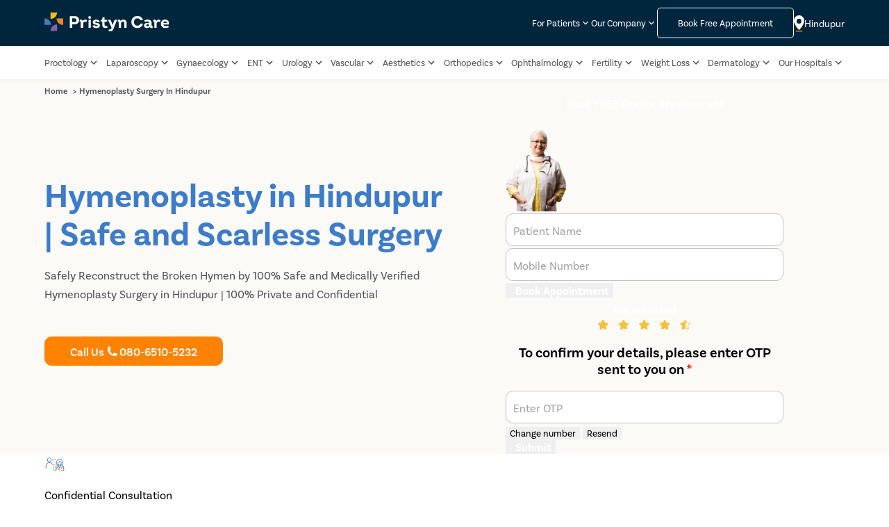

--- FILE ---
content_type: text/html
request_url: https://www.pristyncare.com/hindupur/treatment/hymenoplasty/
body_size: 85535
content:
<!DOCTYPE html><html lang="en"><head><meta charset="utf-8"><link rel="preload" as="style" href="https://www.pristyncare.com/staticPagesCSSJS/fonts/basic_sans_regular.woff" as="font" type="font/woff" crossorigin><link rel="preload" as="style" href="https://www.pristyncare.com/staticPagesCSSJS/fonts/basic_sans_semibold.woff" as="font" type="font/woff" crossorigin><link rel="preload" as="style" href="https://www.pristyncare.com/staticPagesCSSJS/fonts/basic_sans_bold.woff" as="font" type="font/woff" crossorigin><link rel="dns-prefetch" href="https://img.pristyncare.com" crossorigin><link rel="preconnect" href="https://img.pristyncare.com" crossorigin><link href="https://img.pristyncare.com/new_brand%2Felements%2Flogo.svg" rel="preload" as="image"><link href="https://img.pristyncare.com/static_pages%2FnewTreatment%2Fcall_FILL0_wght400_GRAD0_opsz48.svg" rel="preload" as="image"><link href="https://img.pristyncare.com/selectCityLocation.svg" rel="preload" as="image"><link href="https://img.pristyncare.com/new_brand/elements/hospitalPage/Gyne_Banner_Img-02.png" rel="preload" as="image"><link href="https://img.pristyncare.com/new_brand%2Felements%2Fpristyncare_favicon.png" rel="shortcut icon"><link rel="dns-prefetch" href="https://www.googletagmanager.com" crossorigin><link rel="preconnect" href="https://www.googletagmanager.com" crossorigin><meta content="width=device-width,initial-scale=1,shrink-to-fit=no" name="viewport"><title>Hymenoplasty in Hindupur | Book Free Consultation</title><meta content="13.83, 77.48" name="ICBM"><meta content="https://img.pristyncare.com/new_brand/elements/hospitalPage/Gyne_Banner_Img-02.png" property="og:image"><meta content="500" property="og:image:width"><meta content="500" property="og:image:height"><meta content="https://img.pristyncare.com/new_brand/elements/hospitalPage/Gyne_Banner_Img-02.png" name="twitter:image"><meta content="500" property="twitter:image:width"><meta content="500" property="twitter:image:height"><link href="https://www.pristyncare.com/hindupur/treatment/hymenoplasty/" rel="canonical"><meta content="Hymenoplasty in Hindupur | Book Free Consultation" property="og:title"><meta content="Website" property="og:type"><meta content="Best Gynecologists for Hymenoplasty Surgery in Hindupur. Know the cost of Hymenoplasty | Gynaecology Treatment at the best hospital near you | Best Gynaecology Clinic | | No Cost EMI" name="description"><meta content="Best Gynecologists for Hymenoplasty Surgery in Hindupur. Know the cost of Hymenoplasty | Gynaecology Treatment at the best hospital near you | Best Gynaecology Clinic | | No Cost EMI" property="og:description"><meta content="https://www.pristyncare.com/hindupur/treatment/hymenoplasty/" property="og:url"><meta content="index, follow, max-snippet:-1, max-video-preview:-1, max-image-preview:large" name="robots"><meta content="Hymenoplasty in Hindupur | Book Free Consultation" name="twitter:title"><meta content="Best Gynecologists for Hymenoplasty Surgery in Hindupur. Know the cost of Hymenoplasty | Gynaecology Treatment at the best hospital near you | Best Gynaecology Clinic | | No Cost EMI" name="twitter:description"><style id="veryCriticalCss">/*! CSS Used from: Embedded */
#about-section .costCalculatorImg, .forCostCalculatorBtn {
    display: none;
  }
.floating_button_left,.floating_button_right{display:grid;place-content:center;text-align:center;cursor:pointer;border-radius:5px;}
.floating_button_right_text{display:flex;flex-direction:row;}
.floating_button_container{display:grid;grid-template-columns:1fr 1fr;position:fixed;bottom:0;width:100%;min-height:60px;gap:10px;padding:10px;background-color:white;z-index:11;box-shadow:10px 0px 18px #00000014;}
.floating_button_container p{white-space:nowrap;margin:0;padding:8px 5px;font-size:14px;line-height:18px;font-weight:600;letter-spacing:0;color:#3D7CC9;;opacity:1;}
.floating_button_left_text{color:#ffffff!important;}
.floating_button_left{border:1px solid #3D7CC9;border-radius:10px;background:#3D7CC9;height:35px;}
.floating_button_right{background:#FFFFFF 0% 0% no-repeat padding-box;border:1px solid #3D7CC9;border-radius:10px;height:35px;}
@media (min-width:768px){
.floating_button_container{display:none;}
}
.header_lang_select .dropDownContents{cursor:pointer;width:100px;border-radius:3px;box-shadow:0 7px 29px 0 rgb(0 0 0 / 10%);background-color:#fff;line-height:28px;text-align:center;padding:5px 0;border:1px solid #f5f5f5;border-bottom:3px solid #ea7d00;}
.lang_text-active{color:#ea7d00;text-align:center;}
.lang_text{color:#505257;text-align:center;}
.floating_button_right_text img{height:auto;width:auto;}
.read-more-btn{display:none}@media(max-width:767px){.banner-description-part{position:relative}.banne-text-container .banner-description{max-height:60px;overflow:hidden}.banner-description-part .read-more-btn{display:block;position:absolute;bottom:10px;right:0;background-color:#fcfaf7;font-weight:400;color:#505257;font-size:16px;letter-spacing:0}.banner-description-part .read-more-btn span{color:#3d7cc9;font-weight:bold;letter-spacing:-0.18px;text-decoration:underline}}
#new-mobile-nav-header{line-height:24px;--color-dark-blue:#00263e;--color-main-orangish:#ff8300;--color-main-link:#3d7cc9;--color-main-grayish:#505257;--nav-z-index:888;}
#new-mobile-nav-header a,#new-mobile-nav-header button{font:inherit;}
#new-mobile-nav-header{position:sticky;top:0;width:100%;z-index:var(--nav-z-index);}
#new-mobile-nav-header .logo-and-hamburger{background-color:var(--color-dark-blue);padding:10px 15px;display:flex;justify-content:space-between;align-items:center;gap:clamp(8px, 2.7vw, 16px);position:sticky;top:0px;}
#new-mobile-nav-header .logo-and-hamburger .logo-container a{display:block;}
#new-mobile-nav-header .logo-and-hamburger .lang-and-select-city{position:relative;display:grid;place-content:center;margin-left:auto;white-space:nowrap;}
#new-mobile-nav-header .logo-and-hamburger .lang-and-select-city > *{grid-column:1/-1;grid-row:1/-1;transition:0.3s ease;transition-property:filter, transform;}
#new-mobile-nav-header .logo-and-hamburger .lang-and-select-city .lang-block-container{filter:opacity(0);opacity:0;transform:translate(0, 100%);pointer-events:none;color:#fff;}
#new-mobile-nav-header .logo-and-hamburger .lang-and-select-city .lang-block-container .header_lang_select{border-radius:5px;background:var(--color-main-orangish);}
#new-mobile-nav-header .logo-and-hamburger .lang-and-select-city .lang-block-container .header_lang_select .lang-dropDownContents-container{right:0;left:0;}
#new-mobile-nav-header .logo-and-hamburger .lang-and-select-city .lang-block-container .header_lang_select .lang-dropDownContents-container .dropDownContents{width:100%;}
#new-mobile-nav-header .logo-and-hamburger .lang-and-select-city .lang-block-container button{margin:0;padding:8px;filter:brightness(1);}
#new-mobile-nav-header .logo-and-hamburger .lang-and-select-city .select-city{transform:translate(0, 0%);display:flex;gap:0.5rem;align-items:center;justify-content:center;color:#fff;}
#new-mobile-nav-header .logo-and-hamburger .lang-and-select-city .select-city > *{color:inherit;}
#new-mobile-nav-header .logo-and-hamburger .lang-and-select-city .select-city .icon-container {color:inherit;height:20px;}
#new-mobile-nav-header .logo-and-hamburger .ham{background:none;padding:0;margin:0;display:block;position:relative;width:1.5rem;height:20px;--hame-line-margin-value:5px;--hame-line-height:2px;}
#new-mobile-nav-header .logo-and-hamburger .ham .line{background:#f5f5f5;height:var(--hame-line-height);width:100%;border-radius:9999px;transition:0.3s ease;transition-property:transform, margin, top;position:relative;left:0;transform-origin:center;transform:translate(0%, 0) rotate(0deg);margin-top:var(--hame-line-margin-value);}
#new-mobile-nav-header .logo-and-hamburger .ham .line:first-of-type{margin-top:0;}
@media (max-width: 1025px){
header{display:none;}
}
@media (min-width: 1026px){
#new-mobile-nav-header{display:none;}
}
#html-body [data-common-btn]{font-family:"basic-sans";all:revert;width:90%;font-size:16px;font-weight:bold;border-radius:5px;border:none;cursor:pointer;padding:15px 35px;white-space:nowrap;}
.filled{background-color:#FF8300;}
.btn-outer-container{display:flex;justify-content:center;align-items:center;text-align:center;}
.btn-flex{display:flex;gap:5px;align-items:center;text-align:center;justify-content:center;}
.call-us-text,.btn-number{font-family:"basic-sans";color:#FFFFFF;font-size:16px;font-weight:600;}
.book-app-text{font-family:"basic-sans";font-size:16px;font-weight:600;color:#FFFFFF;}
.call-icon{line-height:1;display:flex;width:12px;}
.topHeaderBtn{font-size:13px!important;padding:0px 16px 0px;}
.btns-container1{display:flex;max-width:530px;gap:0.5rem;margin:3rem 0;}
@media only screen and (max-width: 768px){
.banne-text-container .btns-container1{margin:1rem 0;}
.btns-container1{flex-direction:column;align-items:center;}
}
*{-webkit-box-sizing:border-box;box-sizing:border-box;}
body{margin:0;padding:0;font-family:basic-sans, serif;}
.container_wrapper{display:block;width:calc(min(1600px, 90vw));margin:auto;}
button{margin:0;outline:0;border:none;cursor:pointer;}
a{text-decoration:none;}
 .header_upper .dropdown_container a:hover,.header_upper .dropdown:hover .dropdown_container a, header .dropdown_body .navigation_content_container .navigation_link:hover button {
    color: #ee7f00 !important;
    font-weight:600;
}
.change_city:hover p.marginZero, header .dropdown:hover .dropdown_container, header .dropdown:hover .dropdown_container a {
    color: #3d7cc9;
    font-weight:600;
}
.navigation_link a:hover, .navigation_link:hover .arrowForNavlink {
    color: #3d7cc9;
    font-weight:600;
}
@media(max-width:1200px){
  .nav_bar_links{
      gap:1px !important;
  }
  .navLinks .nav_header_title {
    font-size:11px !important;
  }
    .change_city .nav_header_title{
    width:fit-content !important;
  }
  .header_right_content{
    gap:10px !important;
  }
}
.global_icon_button,.header_nav_link_container a,.header_upper .nav_header_title,.navLinks .nav_header_title{text-decoration:none;font-size:13px;}
.dropdown_body,svg:not(:root){overflow:hidden;}
header{position:sticky;top:0;z-index:11;background:#fff;}
.header_box{background:#00263e;}
.logo_and_appointment{display:flex;flex-direction:row;justify-content:space-between;height:66px;align-items:center;gap:10px;width:min(1600px, 90vw);margin:auto;}
.header_right_content{display:flex;flex-direction:row;justify-content:space-between;align-items:center;gap:20px;}
.global_icon_button{display:flex;align-items:center;gap:0.1rem;padding:0;background:0 0;color:#fff;font-weight:400;border:none;}
.lang_icon img{width:20px;vertical-align:bottom;margin-right:5px;}
.header_right_content .responsive_desktop{display:flex;flex-direction:row;align-items:center;gap:6px;}
.header_right_content .responsive_desktop img{width:15px;height:auto;}
.nav_bar_links{display:flex;flex-direction:row;gap:5px;align-items:center;width: min(1600px, 90vw);margin: auto;justify-content: space-between;}
.logo_and_appointment .mobile_version{display:none;}
.dropdown_container{display:flex;align-items:center;}
.header_upper .nav_header_title{color:#fff;white-space:break-spaces;max-width:85px;line-height:1.14;}
.change_city .nav_header_title{color:#fff;font-size:14px;max-width:70px;white-space:break-spaces;line-height:1.14;}
.new_header .navbar_box{padding:15px 60px;box-shadow:0 2px 6px rgb(55 59 62 / 4%);background:#fff;}
.header_nav_link_container a{display:block;white-space:nowrap;letter-spacing:0;font-weight:400;color:#505257;line-height:1.14;max-width:fit-content;}
.navigation_link a{line-height:2.14;color:#505257;white-space:nowrap;font-size: 13px;}
.wellnessNew{position:relative;top:-15px;left:-11px;}
.wellnessNewContainer{width:33px;height:15px;background-color:#00b079;color:#fff;position:relative;display:flex;justify-content:center;border-radius:8px;font-weight:600;font-size:11px;}
.dropdown:hover .dropdown_body{display:block;z-index:99;pointer-events:all;}
.dropdown_body{position:absolute;padding:0;border-radius:4px;max-width:calc(100vw - 2rem);height:auto;min-width:200px;background:0 0;display:none;}
.navigation_content_container{padding:1rem 0;height:100%;overflow-y:auto;box-shadow:0 0 24px 0 rgb(0 0 0 / 10%);max-height:61vh;border:1px solid #f1eded;background:#fff;}
.dropdown_body .popular_city_heading{padding:0 1rem;}
.navigation_link{position:relative;display:flex;justify-content:space-between;padding:0 1rem;}
.header_lang_select{justify-content:flex-end;position:relative;}
@media (max-width: 1024px){
.header_right_content,.navbar_box{display:none;}
.logo_and_appointment .mobile_version,.responsive_mobileTablet{display:block;}
.select-city-btn .flex_cont{display:flex;align-items:center;background:0 0;box-shadow:none;gap:5px;}
.mobile_address_location{color:#fff;}
.hamburger{width:1.5rem;}
.hamburgerDiv{background:#f5f5f5;border-color:#f5f5f5!important;width:100%;}
.hamburger > div{border:1px solid;margin:4px 0;}
.header_logo img{width:149px;height:35px;}
.city_hamburger{display:flex;align-items:center;gap:20px;}
.header_lang_select button{filter:invert(1) contrast(0.3);}
}
.hero-section{position:relative;}
.banner-section{padding:0;background:no-repeat padding-box #fcfaf7;}
.banner-section .read_more_toggle {
  color: #3d7cc9;
  cursor: pointer;
  font-weight: bold;
  letter-spacing: -0.18px;
  text-decoration: underline;
}
.banner-section .container_wrapper{display:grid;grid-template-columns:1fr 1fr;max-width:100%;}
.banner-section .text-container{display:grid;height:100%;}
.breadcrumb-content span{font-size:12px;font-weight:600;color:#505257;opacity:1;}
.banner-breadcrumb{align-self:start;padding:5px 0;margin-bottom:30px;}
.banne-text-container h1{font-size:48px;font-weight:700;line-height:55px;letter-spacing:0;color:#3d7cc9;opacity:1;margin:0 auto;}
.banne-text-container p{font-size:16px;letter-spacing:0;opacity:1;}
.banne-text-container p{font-family:'basic-sans';font-weight:400;line-height:27px;color:#505257;margin:20px 0 25px;}
@media (max-width: 767px){
.banner-breadcrumb{margin-bottom:20px;}
.banner-section .container_wrapper{grid-template-columns:1fr;grid-template-rows:1fr auto;}
.banne-text-container h1{font-size:25px;line-height:35px;letter-spacing:0.1px;}
.banne-text-container p{margin:15px 0 25px;}
.floating_button_container{
    bottom: -60px !important;
    display:grid !important;
    transition: all 0.3s ease;
  } 
}
.mobile-address-section{word-break:break-word;}
.only_for_mobileView{display:none;}
.mobile_version_cost{width:400px;margin:0 auto;}
@media (max-width: 768px){
#html-body [data-common-btn]{position:relative;z-index:1;}
.mobile_version_cost{padding:0;width:100%;margin-bottom:50px;}
.bannerButtonWidth{width:100%!important;}
}
.mobile_hidden{display:block;}
.desktop_hidden{display:none;}
@media screen and (max-width:768px){
.mobile_hidden{display:none;}
.desktop_hidden{display:block;}
}
button{font-family:inherit;}
form .input-item-container{font-size:14px!important;--border-color:#c3c3c3;--label-color:#a2a2a2;--input-padding:8px;font-weight:normal;color:#505257;position:relative;background:#fff;border-radius:10px;border:1px solid var(--border-color);padding:10px;}
form .input-item-container input{margin:0;padding:0;width:100%;max-width:100%;display:block;font:inherit;color:inherit;outline:none;border:none;text-align:left;background:none;}
form .input-item-container label{display:block;font-size:clamp(12px, 3vw, 16px);pointer-events:none;color:var(--label-color);-webkit-transition:0.15s ease;transition:0.15s ease;-webkit-transition-property:top, font-size, -webkit-transform;transition-property:top, font-size, -webkit-transform;transition-property:transform, top, font-size;transition-property:transform, top, font-size, -webkit-transform;position:absolute;top:50%;-webkit-transform:translate(0, -50%);transform:translate(0, -50%);}
form .input-item-container input{padding-top:calc(var(--input-padding) / 2);font-weight:500;-webkit-transition:0.1s ease-out;transition:0.1s ease-out;-webkit-transition-property:color, border;transition-property:color, border;line-height:1.5;height:auto;}
form .input-item-container .popover-icon-container{--arrow-rotation:90deg;position:absolute;right:0;top:50%;-webkit-transform:translate(-0.8rem, -50%);transform:translate(-0.8rem, -50%);padding:0.7em;height:1rem;width:1rem;border-radius:100%;display:-ms-grid;display:grid;place-content:center;}
.input-field-with-country-code{display:flex;flex-wrap:wrap;}
.input-field-with-country-code .input-item-container{flex:1 0 75%;border-radius:10px;}
.input-field-with-country-code .country-code{color:#3D7CC9;font-size:16px!important;--border-color:#c3c3c3;--label-color:#a2a2a2;--input-padding:0.75em;font-weight:normal;position:relative;background:#fff;border-radius:10px 0 0 10px;border:1px solid var(--border-color);padding:var(--input-padding);display:flex;justify-content:unset;align-items:center;display:none;text-align:center;}
.input-field-with-country-code .input-error-msg{flex:0 1 100%;}
form .input-item-container .popover-icon-container .error-popover-icon{display:none;background:orangered;}
form .input-item-container + .input-error-msg{margin:0;height:0;transition:0.2s ease;transition-property:height, filter, margin;color:var(--form-error-color, red);font-size:15px;font-weight:300;filter:opacity(0);opacity:0;padding-top:3px;}
form .input-item-container :is(:is(input, textarea):not(:placeholder-shown), :is(input, textarea):focus-visible) ~ label{--label-color:#3d7cc9;font-size:10px;-webkit-transform:none;transform:none;top:calc(var(--input-padding) / 1.6);line-height:0.7;}
form [type="submit"]{-webkit-transition:0.2s ease;transition:0.2s ease;-webkit-transition-property:-webkit-filter;transition-property:-webkit-filter;transition-property:filter;transition-property:filter, -webkit-filter;pointer-events:all;-webkit-filter:opacity(1) grayscale(0);opacity:1;filter:opacity(1) grayscale(0);opacity:1;}
form .loader-spinner{filter:opacity(0);opacity:0;transition:.2s ease;transition-property:filter, width, border-width;pointer-events:none;border-radius:100%;width:0rem;border:5px solid rgba(255, 255, 255, 0.5);border-top:5px solid #fff;position:relative;aspect-ratio:1/1;animation:thatSpinnerAnimation 0.5s linear infinite;border-width:0;}
#about-section .heading-text-container{margin:0 auto;display:flex;align-items:baseline;gap:5px;width:100%;line-height:30px;margin:20px 0;justify-content:center;font-weight:normal;}
#about-section .img-container{width:auto;}
.mobile_version_cost{min-height:400px;position:relative;}
.banne-text-container{z-index:1;}
:where(#about-section, .about-section-form){line-height:28px;margin:50px 0;margin-top:50px!important;z-index:1;position:relative;}
:where(#about-section):has(.img-container img) .form-container :where(h4, .h4) div:first-of-type{font-family:"basic-sans", "serif";font-size:20px;line-height:34px;font-weight:600;text-align:left!important;letter-spacing:0px;text-transform:capitalize;opacity:1;}
.book-text{color:#ffffff;font-size:1rem;font-weight:700;}
:where(#about-section, .about-section-form) .form-container{color:#fff;background:#00263e;border-radius:20px;padding:0 2rem 2rem;align-self:start;width:100%;}
:where(#about-section, .about-section-form) .form-container .forms{display:grid;grid-template-columns:1fr;grid-template-rows:1fr;}
:where(#about-section, .about-section-form) .form-container .forms > form{grid-column:1/-1;grid-row:1/-1;}
:where(#about-section, .about-section-form) .form-container form{line-height:normal;transition:.3s ease;transition-property:transform, filter;}
:where(#about-section, .about-section-form) .form-container form > *{margin:1em 0;}
:where(#about-section, .about-section-form) .form-container form > :nth-child(2){margin-top:0;}
:where(#about-section, .about-section-form) .form-container :where(h4, .h4){font-size:clamp(18px, 2.5vw, 20px);margin-block-start:.83em;margin-block-end:.83em;margin-block:24px;font-weight:bold;margin-top:0;margin-bottom:0;display:flex;gap:20px;align-items:end;}
:where(#about-section, .about-section-form) .form-container :where(h4, .h4) .img-container{display:none;}
:where(#about-section, .about-section-form) .form-container form button[type="submit"]{cursor:pointer;color:inherit;font:inherit;outline:0;border:none;text-align:center;margin:0;background:#ff8300;border-radius:5px;font-size:14px;font-weight:700;display:block;width:100%;line-height:35px;}
:where(#about-section, .about-section-form) .form-container :where(h4, .h4) .img-container{display:none;}
:where(#about-section, .about-section-form) .form-container form[name='about-section-otp-form'] :is(p, button){font-size:14px;font-weight:normal;color:#fff;}
:where(#about-section, .about-section-form) .form-container form[name='about-section-otp-form'] .change-resend{display:flex;justify-content:space-between;align-items:center;width:100%;color:#FF8300;margin-top:-.5em;}
:where(#about-section, .about-section-form) .form-container form[name='about-section-otp-form'] .change-resend button{border:none;outline:none;background:no-repeat;color:var(--form-info-color);font:inherit;margin:0;padding:0;}
:where(#about-section, .about-section-form) .form-container .info-message[data-is-error='false']{color:var(--form-success-color);}
form .loader-spinner{filter:opacity(0);opacity:0;transition:.2s ease;transition-property:filter, width, border-width;pointer-events:none;border-radius:100%;width:0rem;border:5px solid rgba(255, 255, 255, 0.5);border-top:5px solid #fff;position:relative;aspect-ratio:1/1;animation:thatSpinnerAnimation 0.5s linear infinite;border-width:0;}
@media (min-width: 768px){
:where(#about-section, .about-section-form) .form-container{max-width:30rem;margin-inline:auto;}
}
@media (max-width: 768px){
/* #about-section .heading-text-container{width:60%;} */
:where(#about-section, .about-section-form){margin:0!important;}
:where(#about-section, .about-section-form) .form-container{grid-row-start:1;margin-top:clamp(0.7rem, 10vw, 1.7rem);}
:where(#about-section, .about-section-form) .form-container .info-message{transition:.3s ease;transition-property:color;}
:where(#about-section, .about-section-form) .form-container :where(h4, .h4){grid-auto-flow:unset;grid-template-columns:none;display:flex;gap:5px;}
:where(#about-section, .about-section-form) .form-container :where(h4, .h4) .img-container{display:block;top:0;right:0;width:100%;height:100%;transform:translate(0, calc(var(--h4-margin-block) - 3px));}
:where(#about-section, .about-section-form) .form-container :where(h4, .h4) .img-container img{display:block;height:auto;}
}
:where(#about-section, .about-section-form) .form-container[data-current-form="about-section-form"] form[name="about-section-otp-form"]{transform:translate(100%, 0);filter:opacity(0);opacity:0;pointer-events:none;animation:setWidthHeightToZeroAndDisplayNone 1s ease 1s forwards;}
:where(#about-section, .about-section-form) :where(.form-container[data-current-form="about-section-form"] form[name="about-section-otp-form"], .form-container[data-current-form="about-section-otp-form"] form[name="about-section-form"]) > *{pointer-events:none;}
:where(#about-section, .about-section-form) :where(.form-container[data-current-form="about-section-form"] form[name="about-section-otp-form"], .form-container[data-current-form="about-section-otp-form"] form[name="about-section-form"]) > *{pointer-events:none;}
.whatsAppBot{display:none;}
.whatsAppBot_citySelect{display:none;}
@media screen and (max-width:768px){
.whatsAppBot{display:block;position:fixed;bottom:70px;z-index:999;right:2%;opacity:1;transition:all 0.2s ease-in-out;}
.whatsAppBot_background{display:none;height:100vh;width:100vw;position:fixed;top:0;z-index:999;background:#000000AF 0% 0% no-repeat padding-box;}
.whatsAppBot_citySelect{background:#FFFFFF 0% 0% no-repeat padding-box;box-shadow:0px 1px 8px #53559B2D;border-radius:20px 20px 0px 0px;width:100%;position:fixed;bottom:0;z-index:20;flex-direction:column;padding:1rem;height:75vh;}
.whatsAppBot_citySelect span{font:normal normal 600 16px "basic-sans";letter-spacing:0px;color:#00263E;line-height:18px;margin-bottom:10px;}
.whatsAppBot_citySelect input{height:40px;background:#FFFFFF 0% 0% no-repeat padding-box;border:1px solid #C3C3C3;border-radius:10px;opacity:1;font:normal normal normal 14px "basic-sans";letter-spacing:0px;color:#505257;line-height:23px;padding-left:0.5rem;padding-top:0.5rem;padding-bottom:0.5rem;text-align:left;}
.whatsAppBot_citySelect input::placeholder{color:#ADADAD;}
.whatsAppBot_cityList{max-height:75%;border-bottom:1px solid #53559B2D;margin:0.5rem 0 0;}
.whatsAppBot_citySelect button{height:40px;background:#E8E6D9 0% 0% no-repeat padding-box;width:80%;align-self:center;border-radius:5px;color:#909090;margin:1rem 0 0 0;font-size:14px;font-family:"basic-sans";}
}
/*! CSS Used from: Embedded */
.noFormSection #about-section{margin-bottom:0px!important;}
.noFormSection #about-section .grid-container{display:block;max-width:100%;}
.noFormSection #about-section .text-container{max-width:100%;}
@media (max-width: 768px){
#html-body [data-common-btn]{position:relative;z-index:1;}
.bannerButtonWidth{width:100%!important;}
}
/*! CSS Used from: Embedded */
.book-app-text{font-size:12px;font-weight:normal;}
@media (max-width: 768px){
.book-app-text{font-size:12px;}
}
/*! CSS Used from: Embedded */
:where(#about-section, .about-section-form) .grid-container{display:-ms-grid;display:grid;grid-template-columns:1fr 414px;gap:clamp(1rem, 3vw, 2rem);}
:where(#about-section, .about-section-form) .text-container{color:#505257;max-width:100ch;}
:where(#about-section, .about-section-form) .grid-container .text-container h2{color:#00263e;font-weight:600;font-size:clamp(23px, 5vw, 35px);margin-block:1.5rem;margin-top:0;}
:where(#about-section, .about-section-form) .text-container{margin-block:0.3rem;}

:where(#about-section, .about-section-form) .txt-container .toggle-read-more-btn{color:#3d7cc9;cursor:pointer;font-size:16px;display:inline-block;background:none;outline:none;border:none;margin:0;margin-bottom:1.5rem;padding:0;font-weight:bold;}
:where(#about-section, .about-section-form) .txt-container .toggle-read-more-btn::after{content:"Read More";}
:where(#about-section, .about-section-form) .txt-container .content{margin-block:.5rem;}

.rating-text{color:#FFF;font-size:16px;font-weight:600;line-height:normal;text-align:center;margin-bottom:5px;}
.rating-container{display:flex;justify-content:center;flex-direction:column;align-items:center;}
.rating-parent-container{display:flex;align-items:center;justify-content:center;margin:0!important;margin-top:8px!important;}
.ratingBannerFooterItem_value{text-align:center;font-size:12px;font-weight:700;color:#F4C139;margin:0;display:none;}
.ratingBannerFooterItem_label{text-align:center;font-size:10px;color:#FFF;margin:0;display:none;}
.ratingBannerFooterItem_divider{background-color:#E3E3E3;width:1px;height:23px;display:none;}
@media (max-width: 768px){
.ratingBannerFooterItem_divider{display:block;}
.rating-parent-container{justify-content:space-between;}
.rating-text{font-size:10px;margin:0;}
.star-image{width:64px;}
.ratingBannerFooterItem_value{display:block;}
.ratingBannerFooterItem_label{display:block;}
}
.forms p{font-size:20px;font-weight:600;text-align:center;}
/*! CSS Used keyframes */
@keyframes thatSpinnerAnimation{0%{transform:rotate(0deg);}100%{transform:rotate(360deg);}}
@keyframes setWidthHeightToZeroAndDisplayNone{100%{width:0;height:0;display:none;}}
/*! CSS Used fontfaces */
@font-face{font-family:'basic-sans';font-display:swap;font-style:normal;font-weight:400;src:local(''),       url('https://www.pristyncare.com/staticPagesCSSJS/fonts/basic_sans_regular.woff')         format('woff');}
@font-face{font-family:'basic-sans';font-display:swap;font-style:normal;font-weight:600;src:local(''),       url('https://www.pristyncare.com/staticPagesCSSJS/fonts/basic_sans_semibold.woff')         format('woff');}
@font-face{font-family:'basic-sans';font-display:swap;font-style:normal;font-weight:700;src:local(''),       url('https://www.pristyncare.com/staticPagesCSSJS/fonts/basic_sans_bold.woff')         format('woff');}</style><script defer="defer" type="application/ld+json">{
      "@context": "https://schema.org",
      "@type": "BreadcrumbList",
      "itemListElement": [{"@type":"ListItem","position":1,"name":"Home","item":"https://www.pristyncare.com/"},{"@type":"ListItem","position":2,"name":"Hymenoplasty Surgery In Hindupur","item":"https://www.pristyncare.com/hindupur/treatment/hymenoplasty/"}]
    }</script></head><body id="html-body" style="overflow-x:hidden"><header data-desktop-header><div class="flex_box new_header"><div class="documment_wrapper"><div class="header_box"><div class="logo_and_appointment"><div class="header_logo flex_box"><div class="logo_container"><a href="https://www.pristyncare.com/"><img src="https://img.pristyncare.com/new_brand%2Felements%2Flogo.svg" height="43" width="180" alt="Pristyn Care Logo"></a></div></div><div class="city_hamburger"><div class="mobile_version select-city-btn"><div class="flex_box flex_cont" style="background-color: unset;"><img src="https://img.pristyncare.com/New%20Homepage%20Images%2Fselect_city.svg" style="width: 15px; height: 20px" alt="Select City Sidebar Icon"><div class="mobile-address-section"><div class="marginZero mobile_address_location weighted_font" onclick="window?.openMobileSelectCity?.()" style="color:white">Hindupur</div></div></div></div><div class="hamburger responsive_mobileTablet"><div class="hamburgerDiv"></div><div class="hamburgerDiv"></div><div class="hamburgerDiv"></div></div></div><div class="header_right_content flex_box flex_primary_sb flex_secondary_center"><div class="header_upper"><div class="dropdown"><div class="dropdown_container flex_box flex_secondary_center"><a href="javaScript:void(0)" class="nav_header_title">For Patients</a> <svg class="m-.5" fill="#fff" version="1.1" width="16" height="16" viewBox="0 0 24 24"><path d="M7.41,8.58L12,13.17L16.59,8.58L18,10L12,16L6,10L7.41,8.58Z"/></svg></div><div class="dropdown_body"><div class="dropdown_hidden navigation_content_container"><div class="navigation_link"><a onclick="window.haldleCategoryClick('Top Navigation+For Patients+FAQs')" href="https://www.pristyncare.com/info/faq/">FAQs</a></div><div class="navigation_link"><a onclick="window.haldleCategoryClick('Top Navigation+For Patients+Videos')" href="https://www.pristyncare.com/info/videos/">Videos</a></div><div class="navigation_link"><a onclick="window.haldleCategoryClick('Top Navigation+For Patients+CoWIN')" href="https://www.pristyncare.com/download-covid-vaccination-certificate/">CoWIN</a></div><div class="navigation_link"><a onclick="window.haldleCategoryClick('Top Navigation+For Patients+Patient Help')" href="https://www.pristyncare.com/company/contact/">Patient Help</a></div><div class="navigation_link"><a onclick="window.haldleCategoryClick('Top Navigation+For Patients+Our Doctors')" href="https://www.pristyncare.com/company/doctors/">Our Doctors</a></div><div class="navigation_link"><a onclick="window.haldleCategoryClick('Top Navigation+For Patients+Our Clinics')" href="https://www.pristyncare.com/company/clinics/">Our Clinics</a></div><div class="navigation_link"><a onclick="window.haldleCategoryClick('Top Navigation+For Patients+Medical Journal')" href="https://www.pristyncare.com/research-and-studies/">Medical Journal</a></div><div class="navigation_link"><a onclick="window.haldleCategoryClick('Top Navigation+For Patients+English Blog')" href="https://www.pristyncare.com/blog/">English Blog</a></div><div class="navigation_link"><a onclick="window.haldleCategoryClick('Top Navigation+For Patients+Hindi Blog')" href="https://www.pristyncare.com/hi/blog/">Hindi Blog</a></div><div class="navigation_link"><a onclick="window.haldleCategoryClick('Top Navigation+For Patients+Our Reviews')" href="https://www.pristyncare.com/reviews/all/">Our Reviews</a></div><div class="navigation_link"><a onclick="window.haldleCategoryClick('Top Navigation+For Patients+No Cost Emi')" href="https://www.pristyncare.com/info/no-cost-emi/">No Cost Emi</a></div><div class="navigation_link"><a onclick="window.haldleCategoryClick('Top Navigation+For Patients+Create ABHA')" href="https://www.pristyncare.com/create-abha-health-id/">Create ABHA</a></div><div class="navigation_link"><a onclick="window.haldleCategoryClick('Top Navigation+For Patients+Ask a Question')" href="https://www.pristyncare.com/consult/">Ask a Question</a></div></div></div></div></div><div class="header_upper"><div class="dropdown"><div class="dropdown_container flex_box flex_secondary_center"><a href="javaScript:void(0)" class="nav_header_title">Our Company</a> <svg class="m-.5" fill="#fff" version="1.1" width="16" height="16" viewBox="0 0 24 24"><path d="M7.41,8.58L12,13.17L16.59,8.58L18,10L12,16L6,10L7.41,8.58Z"/></svg></div><div class="dropdown_body"><div class="dropdown_hidden navigation_content_container"><div class="navigation_link"><a onclick="window.haldleCategoryClick('Top Navigation+Our Company+Partner With Us')" href="https://www.pristyncare.com/hospital-partner/">Partner With Us</a></div><div class="navigation_link"><a onclick="window.haldleCategoryClick('Top Navigation+Our Company+Doctor Onboarding')" href="https://www.pristyncare.com/doctor-partner/">Doctor Onboarding</a></div><div class="navigation_link"><a onclick="window.haldleCategoryClick('Top Navigation+Our Company+Media Coverage')" href="https://www.pristyncare.com/company/press/">Media Coverage</a></div><div class="navigation_link"><a onclick="window.haldleCategoryClick('Top Navigation+Our Company+About Us')" href="https://www.pristyncare.com/company/about/">About Us</a></div><div class="navigation_link"><a onclick="window.haldleCategoryClick('Top Navigation+Our Company+Careers')" href="https://www.pristyncare.com/company/careers/">Careers</a></div><div class="navigation_link"><a onclick="window.haldleCategoryClick('Top Navigation+Our Company+Find Clinic')" href="https://clinics.pristyncare.com/" target="_blank">Find Clinic</a></div></div></div></div></div><div class="hover-btn" id=""><button onclick="setbookappsource('HEADER','formheader');openLeadPopup();window?.setFormPosition('Header');" class="" type="text" class="" name="bookAppointmentBtn" id="scrollChange" style="border:1px solid #fff;background:none;width:100%;padding:0.8rem;" required="true" data-common-btn><div class="btn-outer-container"><div class="book-app-text topHeaderBtn">Book Free Appointment</div></div></button></div><div class="responsive_desktop change_city flex_box" title="Select City" onclick="window.openNewSelectCityPopup(event)"><div><img loading="lazy" alt="mediaIcons" src="https://img.pristyncare.com/New%20Homepage%20Images%2Fselect_city.svg" style="width: 15px; margin-bottom: -5px" width="16" height="25"></div><div id="headerCityField"><p class="marginZero nav_header_title" id="globalCity" data-city="hindupur">Hindupur</p></div></div></div></div><div class="navbar_box"><div class="flex_box header_nav_link_container nav_link_divide"><div class="nav_bar_links"><div data-nav-category="proctology" class="navLinks"><div class="dropdown"><div class="dropdown_container flex_box flex_secondary_center"><a onclick="window.haldleCategoryClick('Top Navigation+Proctology+Proctology')"><span class="nav_header_title">Proctology</span></a> <svg class="m-.5" fill="#505257" version="1.1" width="18" height="18" viewBox="0 0 24 24"><path d="M7.41,8.58L12,13.17L16.59,8.58L18,10L12,16L6,10L7.41,8.58Z"/></svg></div><div class="dropdown_body"><div class="dropdown_hidden navigation_content_container"><div class="popular_city_heading"></div><div class="navigation_link"><a onclick="window.haldleCategoryClick('Top Navigation+Proctology+Piles')" href="https://www.pristyncare.com/hindupur/treatment/piles/" target="">Piles</a></div><div class="navigation_link"><a onclick="window.haldleCategoryClick('Top Navigation+Proctology+Anal Fistula')" href="https://www.pristyncare.com/hindupur/treatment/fistula/" target="">Anal Fistula</a></div><div class="navigation_link"><a onclick="window.haldleCategoryClick('Top Navigation+Proctology+Anal Fissure')" href="https://www.pristyncare.com/treatment/fissure/" target="">Anal Fissure</a></div><div class="navigation_link"><a onclick="window.haldleCategoryClick('Top Navigation+Proctology+Pilonidal Sinus')" href="https://www.pristyncare.com/treatment/pilonidal-sinus/" target="">Pilonidal Sinus</a></div><div class="navigation_link"><a onclick="window.haldleCategoryClick('Top Navigation+Proctology+Rectal Prolapse')" href="https://www.pristyncare.com/treatment/rectal-prolapse/" target="">Rectal Prolapse</a></div></div></div></div></div><div data-nav-category="laparoscopy" class="navLinks"><div class="dropdown"><div class="dropdown_container flex_box flex_secondary_center"><a onclick="window.haldleCategoryClick('Top Navigation+Laparoscopy+Laparoscopy')"><span class="nav_header_title">Laparoscopy</span></a> <svg class="m-.5" fill="#505257" version="1.1" width="18" height="18" viewBox="0 0 24 24"><path d="M7.41,8.58L12,13.17L16.59,8.58L18,10L12,16L6,10L7.41,8.58Z"/></svg></div><div class="dropdown_body"><div class="dropdown_hidden navigation_content_container"><div class="popular_city_heading"></div><div class="navigation_link"><a onclick="window.haldleCategoryClick('Top Navigation+Laparoscopy+Hernia')" href="https://www.pristyncare.com/treatment/hernia/" target="">Hernia</a></div><div class="navigation_link"><a onclick="window.haldleCategoryClick('Top Navigation+Laparoscopy+Gallstone')" href="https://www.pristyncare.com/hindupur/treatment/gallstone/" target="">Gallstone</a></div><div class="navigation_link"><a onclick="window.haldleCategoryClick('Top Navigation+Laparoscopy+Appendicitis')" href="https://www.pristyncare.com/treatment/appendicitis/" target="">Appendicitis</a></div><div class="navigation_link"><a onclick="window.haldleCategoryClick('Top Navigation+Laparoscopy+Inguinal Hernia')" href="https://www.pristyncare.com/treatment/inguinal-hernia/" target="">Inguinal Hernia</a></div><div class="navigation_link"><a onclick="window.haldleCategoryClick('Top Navigation+Laparoscopy+Umbilical Hernia')" href="https://www.pristyncare.com/treatment/umbilical-hernia/" target="">Umbilical Hernia</a></div></div></div></div></div><div data-nav-category="gynaecology" class="navLinks"><div class="dropdown"><div class="dropdown_container flex_box flex_secondary_center"><a onclick="window.haldleCategoryClick('Top Navigation+Gynaecology+Gynaecology')"><span class="nav_header_title">Gynaecology</span></a> <svg class="m-.5" fill="#505257" version="1.1" width="18" height="18" viewBox="0 0 24 24"><path d="M7.41,8.58L12,13.17L16.59,8.58L18,10L12,16L6,10L7.41,8.58Z"/></svg></div><div class="dropdown_body"><div class="dropdown_hidden navigation_content_container"><div class="popular_city_heading"></div><div class="navigation_link"><a onclick="window.haldleCategoryClick('Top Navigation+Gynaecology+Abortion')" href="https://www.pristyncare.com/treatment/abortion/" target="">Abortion</a></div><div class="navigation_link"><a onclick="window.haldleCategoryClick('Top Navigation+Gynaecology+MTP')" href="https://www.pristyncare.com/treatment/mtp/" target="">MTP</a></div><div class="navigation_link"><a onclick="window.haldleCategoryClick('Top Navigation+Gynaecology+Ectopic Pregnancy')" href="https://www.pristyncare.com/treatment/ectopic-pregnancy/" target="">Ectopic Pregnancy</a></div><div class="navigation_link"><a onclick="window.haldleCategoryClick('Top Navigation+Gynaecology+Molar Pregnancy')" href="https://www.pristyncare.com/treatment/molar-pregnancy/" target="">Molar Pregnancy</a></div><div class="navigation_link"><a onclick="window.haldleCategoryClick('Top Navigation+Gynaecology+Uterus Removal')" href="https://www.pristyncare.com/treatment/hysterectomy/" target="">Uterus Removal</a></div><div class="navigation_link"><a onclick="window.haldleCategoryClick('Top Navigation+Gynaecology+Ovarian Cyst')" href="https://www.pristyncare.com/treatment/ovarian-cyst/" target="">Ovarian Cyst</a></div><div class="navigation_link"><a onclick="window.haldleCategoryClick('Top Navigation+Gynaecology+Miscarriage')" href="https://www.pristyncare.com/treatment/miscarriage/" target="">Miscarriage</a></div><div class="navigation_link"><a onclick="window.haldleCategoryClick('Top Navigation+Gynaecology+Bartholin Cyst')" href="https://www.pristyncare.com/treatment/bartholin-cyst/" target="">Bartholin Cyst</a></div><div class="navigation_link"><a onclick="window.haldleCategoryClick('Top Navigation+Gynaecology+Endometriosis')" href="https://www.pristyncare.com/treatment/endometriosis/" target="">Endometriosis</a></div><div class="navigation_link"><a onclick="window.haldleCategoryClick('Top Navigation+Gynaecology+Adenomyosis')" href="https://www.pristyncare.com/treatment/adenomyosis/" target="">Adenomyosis</a></div><div class="navigation_link"><a onclick="window.haldleCategoryClick('Top Navigation+Gynaecology+PCOD/PCOS')" href="https://www.pristyncare.com/treatment/pcos-pcod/" target="">PCOD/PCOS</a></div><div class="navigation_link"><a onclick="window.haldleCategoryClick('Top Navigation+Gynaecology+Pregnancy Care')" href="https://www.pristyncare.com/treatment/pregnancy-care/" target="">Pregnancy Care</a></div><div class="navigation_link"><a onclick="window.haldleCategoryClick('Top Navigation+Gynaecology+Loose Vagina')" href="https://www.pristyncare.com/treatment/laser-vaginal-tightening/" target="">Loose Vagina</a></div><div class="navigation_link"><a onclick="window.haldleCategoryClick('Top Navigation+Gynaecology+Hymenoplasty')" href="https://www.pristyncare.com/hindupur/treatment/hymenoplasty/" target="">Hymenoplasty</a></div><div class="navigation_link"><a onclick="window.haldleCategoryClick('Top Navigation+Gynaecology+Vaginoplasty')" href="https://www.pristyncare.com/treatment/vaginoplasty/" target="">Vaginoplasty</a></div><div class="navigation_link"><a onclick="window.haldleCategoryClick('Top Navigation+Gynaecology+Labiaplasty')" href="https://www.pristyncare.com/treatment/labiaplasty/" target="">Labiaplasty</a></div><div class="navigation_link"><a onclick="window.haldleCategoryClick('Top Navigation+Gynaecology+Vaginal Wart Removal')" href="https://www.pristyncare.com/treatment/vaginal-wart/" target="">Vaginal Wart Removal</a></div></div></div></div></div><div data-nav-category="ent" class="navLinks"><div class="dropdown"><div class="dropdown_container flex_box flex_secondary_center"><a onclick="window.haldleCategoryClick('Top Navigation+ENT+ENT')"><span class="nav_header_title">ENT</span></a> <svg class="m-.5" fill="#505257" version="1.1" width="18" height="18" viewBox="0 0 24 24"><path d="M7.41,8.58L12,13.17L16.59,8.58L18,10L12,16L6,10L7.41,8.58Z"/></svg></div><div class="dropdown_body"><div class="dropdown_hidden navigation_content_container"><div class="popular_city_heading"></div><div class="navigation_link"><a onclick="window.haldleCategoryClick('Top Navigation+ENT+Tympanoplasty')" href="https://www.pristyncare.com/hindupur/surgery/tympanoplasty/" target="">Tympanoplasty</a></div><div class="navigation_link"><a onclick="window.haldleCategoryClick('Top Navigation+ENT+Adenoidectomy')" href="https://www.pristyncare.com/treatment/adenoidectomy/" target="">Adenoidectomy</a></div><div class="navigation_link"><a onclick="window.haldleCategoryClick('Top Navigation+ENT+Sinus Treatment')" href="https://www.pristyncare.com/treatment/sinusitis/" target="">Sinus Treatment</a></div><div class="navigation_link"><a onclick="window.haldleCategoryClick('Top Navigation+ENT+Nasal Septum Deviation')" href="https://www.pristyncare.com/treatment/septoplasty/" target="">Nasal Septum Deviation</a></div><div class="navigation_link"><a onclick="window.haldleCategoryClick('Top Navigation+ENT+Mastoidectomy')" href="https://www.pristyncare.com/treatment/mastoidectomy/" target="">Mastoidectomy</a></div><div class="navigation_link"><a onclick="window.haldleCategoryClick('Top Navigation+ENT+FESS Surgery')" href="https://www.pristyncare.com/hindupur/surgery/fess/" target="">FESS Surgery</a></div><div class="navigation_link"><a onclick="window.haldleCategoryClick('Top Navigation+ENT+Thyroidectomy Surgery')" href="https://www.pristyncare.com/treatment/thyroidectomy/" target="">Thyroidectomy Surgery</a></div><div class="navigation_link"><a onclick="window.haldleCategoryClick('Top Navigation+ENT+Tonsillectomy')" href="https://www.pristyncare.com/treatment/tonsillectomy/" target="">Tonsillectomy</a></div><div class="navigation_link"><a onclick="window.haldleCategoryClick('Top Navigation+ENT+Stapedectomy')" href="https://www.pristyncare.com/treatment/stapedectomy/" target="">Stapedectomy</a></div><div class="navigation_link"><a onclick="window.haldleCategoryClick('Top Navigation+ENT+Myringotomy')" href="https://www.pristyncare.com/treatment/myringotomy/" target="">Myringotomy</a></div><div class="navigation_link"><a onclick="window.haldleCategoryClick('Top Navigation+ENT+Throat Surgery')" href="https://www.pristyncare.com/treatment/throat-infection/" target="">Throat Surgery</a></div><div class="navigation_link"><a onclick="window.haldleCategoryClick('Top Navigation+ENT+Ear Surgery')" href="https://www.pristyncare.com/treatment/ear-infection/" target="">Ear Surgery</a></div><div class="navigation_link"><a onclick="window.haldleCategoryClick('Top Navigation+ENT+Vocal Cord Polyps')" href="https://www.pristyncare.com/treatment/vocal-cord-polyps/" target="">Vocal Cord Polyps</a></div><div class="navigation_link"><a onclick="window.haldleCategoryClick('Top Navigation+ENT+Nasal Polyps')" href="https://www.pristyncare.com/treatment/nasal-polyps/" target="">Nasal Polyps</a></div><div class="navigation_link"><a onclick="window.haldleCategoryClick('Top Navigation+ENT+Turbinate Reduction')" href="https://www.pristyncare.com/treatment/turbinate-reduction/" target="">Turbinate Reduction</a></div></div></div></div></div><div data-nav-category="urology" class="navLinks"><div class="dropdown"><div class="dropdown_container flex_box flex_secondary_center"><a onclick="window.haldleCategoryClick('Top Navigation+Urology+Urology')"><span class="nav_header_title">Urology</span></a> <svg class="m-.5" fill="#505257" version="1.1" width="18" height="18" viewBox="0 0 24 24"><path d="M7.41,8.58L12,13.17L16.59,8.58L18,10L12,16L6,10L7.41,8.58Z"/></svg></div><div class="dropdown_body"><div class="dropdown_hidden navigation_content_container"><div class="popular_city_heading"></div><div class="navigation_link"><a onclick="window.haldleCategoryClick('Top Navigation+Urology+Laser Circumcision')" href="https://www.pristyncare.com/treatment/circumcision/" target="">Laser Circumcision</a></div><div class="navigation_link"><a onclick="window.haldleCategoryClick('Top Navigation+Urology+Stapler Circumcision')" href="https://www.pristyncare.com/treatment/zsr-circumcision/" target="">Stapler Circumcision</a></div><div class="navigation_link"><a onclick="window.haldleCategoryClick('Top Navigation+Urology+Kidney Stones')" href="https://www.pristyncare.com/hindupur/treatment/kidney-stones/" target="">Kidney Stones</a></div><div class="navigation_link"><a onclick="window.haldleCategoryClick('Top Navigation+Urology+Hydrocele')" href="https://www.pristyncare.com/hindupur/treatment/hydrocele/" target="">Hydrocele</a></div><div class="navigation_link"><a onclick="window.haldleCategoryClick('Top Navigation+Urology+ESWL Surgery')" href="https://www.pristyncare.com/treatment/eswl/" target="">ESWL Surgery</a></div><div class="navigation_link"><a onclick="window.haldleCategoryClick('Top Navigation+Urology+RIRS Surgery')" href="https://www.pristyncare.com/treatment/rirs/" target="">RIRS Surgery</a></div><div class="navigation_link"><a onclick="window.haldleCategoryClick('Top Navigation+Urology+PCNL Surgery')" href="https://www.pristyncare.com/treatment/pcnl/" target="">PCNL Surgery</a></div><div class="navigation_link"><a onclick="window.haldleCategoryClick('Top Navigation+Urology+URSL Surgery')" href="https://www.pristyncare.com/treatment/ursl/" target="">URSL Surgery</a></div><div class="navigation_link"><a onclick="window.haldleCategoryClick('Top Navigation+Urology+Enlarged Prostate')" href="https://www.pristyncare.com/treatment/prostate-enlargement/" target="">Enlarged Prostate</a></div><div class="navigation_link"><a onclick="window.haldleCategoryClick('Top Navigation+Urology+Frenuloplasty Surgery')" href="https://www.pristyncare.com/treatment/frenuloplasty/" target="">Frenuloplasty Surgery</a></div><div class="navigation_link"><a onclick="window.haldleCategoryClick('Top Navigation+Urology+Balanitis')" href="https://www.pristyncare.com/treatment/balanitis/" target="">Balanitis</a></div><div class="navigation_link"><a onclick="window.haldleCategoryClick('Top Navigation+Urology+Balanoposthitis')" href="https://www.pristyncare.com/treatment/balanoposthitis/" target="">Balanoposthitis</a></div><div class="navigation_link"><a onclick="window.haldleCategoryClick('Top Navigation+Urology+Paraphimosis')" href="https://www.pristyncare.com/treatment/paraphimosis/" target="">Paraphimosis</a></div><div class="navigation_link"><a onclick="window.haldleCategoryClick('Top Navigation+Urology+Foreskin Infection')" href="https://www.pristyncare.com/treatment/foreskin-infection/" target="">Foreskin Infection</a></div><div class="navigation_link"><a onclick="window.haldleCategoryClick('Top Navigation+Urology+Prostatectomy')" href="https://www.pristyncare.com/treatment/prostatectomy/" target="">Prostatectomy</a></div><div class="navigation_link"><a onclick="window.haldleCategoryClick('Top Navigation+Urology+Tight Foreskin')" href="https://www.pristyncare.com/treatment/tight-foreskin/" target="">Tight Foreskin</a></div><div class="navigation_link"><a onclick="window.haldleCategoryClick('Top Navigation+Urology+Phimosis')" href="https://www.pristyncare.com/treatment/phimosis/" target="">Phimosis</a></div><div class="navigation_link"><a onclick="window.haldleCategoryClick('Top Navigation+Urology+Swollen Penis')" href="https://www.pristyncare.com/treatment/swollen-penis/" target="">Swollen Penis</a></div><div class="navigation_link"><a onclick="window.haldleCategoryClick('Top Navigation+Urology+Corn Removal')" href="https://www.pristyncare.com/treatment/corn-removal/" target="">Corn Removal</a></div><div class="navigation_link"><a onclick="window.haldleCategoryClick('Top Navigation+Urology+Vasectomy')" href="https://www.pristyncare.com/treatment/vasectomy/" target="">Vasectomy</a></div><div class="navigation_link"><a onclick="window.haldleCategoryClick('Top Navigation+Urology+Testicular Torsion')" href="https://www.pristyncare.com/treatment/testicular-torsion/" target="">Testicular Torsion</a></div><div class="navigation_link"><a onclick="window.haldleCategoryClick('Top Navigation+Urology+Epididymal cyst')" href="https://www.pristyncare.com/treatment/epididymal-cyst/" target="">Epididymal cyst</a></div><div class="navigation_link"><a onclick="window.haldleCategoryClick('Top Navigation+Urology+Toenail Removal')" href="https://www.pristyncare.com/treatment/toenail-removal/" target="">Toenail Removal</a></div></div></div></div></div><div data-nav-category="vascular" class="navLinks"><div class="dropdown"><div class="dropdown_container flex_box flex_secondary_center"><a onclick="window.haldleCategoryClick('Top Navigation+Vascular+Vascular')"><span class="nav_header_title">Vascular</span></a> <svg class="m-.5" fill="#505257" version="1.1" width="18" height="18" viewBox="0 0 24 24"><path d="M7.41,8.58L12,13.17L16.59,8.58L18,10L12,16L6,10L7.41,8.58Z"/></svg></div><div class="dropdown_body"><div class="dropdown_hidden navigation_content_container"><div class="popular_city_heading"></div><div class="navigation_link"><a onclick="window.haldleCategoryClick('Top Navigation+Vascular+Varicose Veins')" href="https://www.pristyncare.com/treatment/varicose-veins/" target="">Varicose Veins</a></div><div class="navigation_link"><a onclick="window.haldleCategoryClick('Top Navigation+Vascular+Varicocele')" href="https://www.pristyncare.com/hindupur/treatment/varicocele/" target="">Varicocele</a></div><div class="navigation_link"><a onclick="window.haldleCategoryClick('Top Navigation+Vascular+Deep Vein Thrombosis')" href="https://www.pristyncare.com/treatment/deep-vein-thrombosis/" target="">Deep Vein Thrombosis</a></div><div class="navigation_link"><a onclick="window.haldleCategoryClick('Top Navigation+Vascular+Diabetic Foot Ulcer')" href="https://www.pristyncare.com/treatment/diabetic-foot-ulcers/" target="">Diabetic Foot Ulcer</a></div><div class="navigation_link"><a onclick="window.haldleCategoryClick('Top Navigation+Vascular+Uterine Fibroids')" href="https://www.pristyncare.com/treatment/uterine-fibroid/" target="">Uterine Fibroids</a></div><div class="navigation_link"><a onclick="window.haldleCategoryClick('Top Navigation+Vascular+AV Fistula')" href="https://www.pristyncare.com/treatment/av-fistula/" target="">AV Fistula</a></div></div></div></div></div><div data-nav-category="aesthetics" class="navLinks"><div class="dropdown"><div class="dropdown_container flex_box flex_secondary_center"><a onclick="window.haldleCategoryClick('Top Navigation+Aesthetics+Aesthetics')"><span class="nav_header_title">Aesthetics</span></a> <svg class="m-.5" fill="#505257" version="1.1" width="18" height="18" viewBox="0 0 24 24"><path d="M7.41,8.58L12,13.17L16.59,8.58L18,10L12,16L6,10L7.41,8.58Z"/></svg></div><div class="dropdown_body"><div class="dropdown_hidden navigation_content_container"><div class="popular_city_heading"></div><div class="navigation_link"><a onclick="window.haldleCategoryClick('Top Navigation+Aesthetics+Gynecomastia')" href="https://www.pristyncare.com/hindupur/treatment/gynecomastia/" target="">Gynecomastia</a></div><div class="navigation_link"><a onclick="window.haldleCategoryClick('Top Navigation+Aesthetics+Liposuction')" href="https://www.pristyncare.com/hindupur/treatment/liposuction/" target="">Liposuction</a></div><div class="navigation_link"><a onclick="window.haldleCategoryClick('Top Navigation+Aesthetics+Lipoma')" href="https://www.pristyncare.com/hindupur/treatment/lipoma/" target="">Lipoma</a></div><div class="navigation_link"><a onclick="window.haldleCategoryClick('Top Navigation+Aesthetics+Breast Lift')" href="https://www.pristyncare.com/treatment/breast-lift/" target="">Breast Lift</a></div><div class="navigation_link"><a onclick="window.haldleCategoryClick('Top Navigation+Aesthetics+Sebaceous Cyst')" href="https://www.pristyncare.com/treatment/sebaceous-cyst/" target="">Sebaceous Cyst</a></div><div class="navigation_link"><a onclick="window.haldleCategoryClick('Top Navigation+Aesthetics+Rhinoplasty')" href="https://www.pristyncare.com/treatment/rhinoplasty/" target="">Rhinoplasty</a></div><div class="navigation_link"><a onclick="window.haldleCategoryClick('Top Navigation+Aesthetics+Breast Augmentation')" href="https://www.pristyncare.com/treatment/breast-augmentation/" target="">Breast Augmentation</a></div><div class="navigation_link"><a onclick="window.haldleCategoryClick('Top Navigation+Aesthetics+Axillary Breast')" href="https://www.pristyncare.com/treatment/axillary-breast/" target="">Axillary Breast</a></div><div class="navigation_link"><a onclick="window.haldleCategoryClick('Top Navigation+Aesthetics+Tummy Tuck')" href="https://www.pristyncare.com/treatment/tummy-tuck/" target="">Tummy Tuck</a></div><div class="navigation_link"><a onclick="window.haldleCategoryClick('Top Navigation+Aesthetics+Breast Lump')" href="https://www.pristyncare.com/treatment/breast-lump/" target="">Breast Lump</a></div><div class="navigation_link"><a onclick="window.haldleCategoryClick('Top Navigation+Aesthetics+Breast Reduction')" href="https://www.pristyncare.com/treatment/breast-reduction/" target="">Breast Reduction</a></div><div class="navigation_link"><a onclick="window.haldleCategoryClick('Top Navigation+Aesthetics+Scar Removal')" href="https://www.pristyncare.com/treatment/scar-removal/" target="">Scar Removal</a></div><div class="navigation_link"><a onclick="window.haldleCategoryClick('Top Navigation+Aesthetics+Double Chin')" href="https://www.pristyncare.com/treatment/double-chin/" target="">Double Chin</a></div><div class="navigation_link"><a onclick="window.haldleCategoryClick('Top Navigation+Aesthetics+Buccal Fat')" href="https://www.pristyncare.com/treatment/buccal-fat/" target="">Buccal Fat</a></div><div class="navigation_link"><a onclick="window.haldleCategoryClick('Top Navigation+Aesthetics+Earlobe Repair')" href="https://www.pristyncare.com/treatment/earlobe-repair/" target="">Earlobe Repair</a></div><div class="navigation_link"><a onclick="window.haldleCategoryClick('Top Navigation+Aesthetics+Blepharoplasty')" href="https://www.pristyncare.com/treatment/blepharoplasty/" target="">Blepharoplasty</a></div><div class="navigation_link"><a onclick="window.haldleCategoryClick('Top Navigation+Aesthetics+Beard Transplant')" href="https://www.pristyncare.com/treatment/beard-transplant/" target="">Beard Transplant</a></div><div class="navigation_link"><a onclick="window.haldleCategoryClick('Top Navigation+Aesthetics+Cleft Lip')" href="https://www.pristyncare.com/treatment/cleft-lip/" target="">Cleft Lip</a></div><div class="navigation_link"><a onclick="window.haldleCategoryClick('Top Navigation+Aesthetics+Hair Fall PRP')" href="https://www.pristyncare.com/treatment/hair-fall-prp/" target="">Hair Fall PRP</a></div></div></div></div></div><div data-nav-category="orthopedic" class="navLinks"><div class="dropdown"><div class="dropdown_container flex_box flex_secondary_center"><a onclick="window.haldleCategoryClick('Top Navigation+Orthopedics+Orthopedics')"><span class="nav_header_title">Orthopedics</span></a> <svg class="m-.5" fill="#505257" version="1.1" width="18" height="18" viewBox="0 0 24 24"><path d="M7.41,8.58L12,13.17L16.59,8.58L18,10L12,16L6,10L7.41,8.58Z"/></svg></div><div class="dropdown_body"><div class="dropdown_hidden navigation_content_container"><div class="popular_city_heading"></div><div class="navigation_link"><a onclick="window.haldleCategoryClick('Top Navigation+Orthopedics+Knee Replacement')" href="https://www.pristyncare.com/treatment/knee-replacement/" target="">Knee Replacement</a></div><div class="navigation_link"><a onclick="window.haldleCategoryClick('Top Navigation+Orthopedics+Carpal Tunnel Syndrome')" href="https://www.pristyncare.com/treatment/carpal-tunnel-syndrome/" target="">Carpal Tunnel Syndrome</a></div><div class="navigation_link"><a onclick="window.haldleCategoryClick('Top Navigation+Orthopedics+ACL Reconstruction')" href="https://www.pristyncare.com/treatment/acl-tear/" target="">ACL Reconstruction</a></div><div class="navigation_link"><a onclick="window.haldleCategoryClick('Top Navigation+Orthopedics+Meniscus Tear')" href="https://www.pristyncare.com/treatment/meniscus-tear/" target="">Meniscus Tear</a></div><div class="navigation_link"><a onclick="window.haldleCategoryClick('Top Navigation+Orthopedics+Hip Replacement')" href="https://www.pristyncare.com/treatment/hip-replacement/" target="">Hip Replacement</a></div><div class="navigation_link"><a onclick="window.haldleCategoryClick('Top Navigation+Orthopedics+Spine Surgery')" href="https://www.pristyncare.com/treatment/spine-surgery/" target="">Spine Surgery</a></div><div class="navigation_link"><a onclick="window.haldleCategoryClick('Top Navigation+Orthopedics+Shoulder Dislocation')" href="https://www.pristyncare.com/treatment/shoulder-dislocation/" target="">Shoulder Dislocation</a></div><div class="navigation_link"><a onclick="window.haldleCategoryClick('Top Navigation+Orthopedics+Shoulder Replacement')" href="https://www.pristyncare.com/treatment/shoulder-replacement/" target="">Shoulder Replacement</a></div><div class="navigation_link"><a onclick="window.haldleCategoryClick('Top Navigation+Orthopedics+Rotator Cuff Repair')" href="https://www.pristyncare.com/treatment/rotator-cuff-repair/" target="">Rotator Cuff Repair</a></div><div class="navigation_link"><a onclick="window.haldleCategoryClick('Top Navigation+Orthopedics+Arthroscopy')" href="https://www.pristyncare.com/treatment/arthroscopy/" target="">Arthroscopy</a></div><div class="navigation_link"><a onclick="window.haldleCategoryClick('Top Navigation+Orthopedics+Knee Arthroscopy')" href="https://www.pristyncare.com/treatment/knee-arthroscopy/" target="">Knee Arthroscopy</a></div><div class="navigation_link"><a onclick="window.haldleCategoryClick('Top Navigation+Orthopedics+Shoulder Arthroscopy')" href="https://www.pristyncare.com/treatment/shoulder-arthroscopy/" target="">Shoulder Arthroscopy</a></div><div class="navigation_link"><a onclick="window.haldleCategoryClick('Top Navigation+Orthopedics+Total Knee Replacement')" href="https://www.pristyncare.com/treatment/total-knee-replacement/" target="">Total Knee Replacement</a></div></div></div></div></div><div data-nav-category="ophthalmology" class="navLinks"><div class="dropdown"><div class="dropdown_container flex_box flex_secondary_center"><a onclick="window.haldleCategoryClick('Top Navigation+Ophthalmology+Ophthalmology')"><span class="nav_header_title">Ophthalmology</span></a> <svg class="m-.5" fill="#505257" version="1.1" width="18" height="18" viewBox="0 0 24 24"><path d="M7.41,8.58L12,13.17L16.59,8.58L18,10L12,16L6,10L7.41,8.58Z"/></svg></div><div class="dropdown_body"><div class="dropdown_hidden navigation_content_container"><div class="popular_city_heading"></div><div class="navigation_link"><a onclick="window.haldleCategoryClick('Top Navigation+Ophthalmology+Lasik Surgery')" href="https://www.pristyncare.com/treatment/lasik-eye-surgery/" target="">Lasik Surgery</a></div><div class="navigation_link"><a onclick="window.haldleCategoryClick('Top Navigation+Ophthalmology+Cataract')" href="https://www.pristyncare.com/treatment/cataract/" target="">Cataract</a></div><div class="navigation_link"><a onclick="window.haldleCategoryClick('Top Navigation+Ophthalmology+Retinal Detachment')" href="https://www.pristyncare.com/treatment/retinal-detachment/" target="">Retinal Detachment</a></div><div class="navigation_link"><a onclick="window.haldleCategoryClick('Top Navigation+Ophthalmology+Glaucoma')" href="https://www.pristyncare.com/treatment/glaucoma/" target="">Glaucoma</a></div><div class="navigation_link"><a onclick="window.haldleCategoryClick('Top Navigation+Ophthalmology+Squint')" href="https://www.pristyncare.com/treatment/squint/" target="">Squint</a></div><div class="navigation_link"><a onclick="window.haldleCategoryClick('Top Navigation+Ophthalmology+Diabetic Retinopathy')" href="https://www.pristyncare.com/treatment/diabetic-retinopathy/" target="">Diabetic Retinopathy</a></div><div class="navigation_link"><a onclick="window.haldleCategoryClick('Top Navigation+Ophthalmology+Vitrectomy')" href="https://www.pristyncare.com/treatment/vitrectomy/" target="">Vitrectomy</a></div><div class="navigation_link"><a onclick="window.haldleCategoryClick('Top Navigation+Ophthalmology+PRK Lasik')" href="https://www.pristyncare.com/treatment/prk-lasik-surgery/" target="">PRK Lasik</a></div><div class="navigation_link"><a onclick="window.haldleCategoryClick('Top Navigation+Ophthalmology+SMILE Lasik surgery')" href="https://www.pristyncare.com/treatment/smile-lasik-surgery/" target="">SMILE Lasik surgery</a></div><div class="navigation_link"><a onclick="window.haldleCategoryClick('Top Navigation+Ophthalmology+FEMTO Lasik surgery')" href="https://www.pristyncare.com/treatment/femto-lasik-surgery/" target="">FEMTO Lasik surgery</a></div><div class="navigation_link"><a onclick="window.haldleCategoryClick('Top Navigation+Ophthalmology+ICL surgery')" href="https://www.pristyncare.com/treatment/icl-surgery/" target="">ICL surgery</a></div><div class="navigation_link"><a onclick="window.haldleCategoryClick('Top Navigation+Ophthalmology+Contoura Vision')" href="https://www.pristyncare.com/treatment/contoura-vision/" target="">Contoura Vision</a></div><div class="navigation_link"><a onclick="window.haldleCategoryClick('Top Navigation+Ophthalmology+Phaco Surgery')" href="https://www.pristyncare.com/treatment/phaco-surgery/" target="">Phaco Surgery</a></div></div></div></div></div><div data-nav-category="fertility" class="navLinks"><div class="dropdown"><div class="dropdown_container flex_box flex_secondary_center"><a onclick="window.haldleCategoryClick('Top Navigation+Fertility+Fertility')"><span class="nav_header_title">Fertility</span></a> <svg class="m-.5" fill="#505257" version="1.1" width="18" height="18" viewBox="0 0 24 24"><path d="M7.41,8.58L12,13.17L16.59,8.58L18,10L12,16L6,10L7.41,8.58Z"/></svg></div><div class="dropdown_body"><div class="dropdown_hidden navigation_content_container"><div class="popular_city_heading"></div><div class="navigation_link"><a onclick="window.haldleCategoryClick('Top Navigation+Fertility+IVF')" href="https://www.pristyncare.com/hindupur/treatment/ivf/" target="">IVF</a></div><div class="navigation_link"><a onclick="window.haldleCategoryClick('Top Navigation+Fertility+IUI')" href="https://www.pristyncare.com/treatment/iui/" target="">IUI</a></div><div class="navigation_link"><a onclick="window.haldleCategoryClick('Top Navigation+Fertility+Female Infertility')" href="https://www.pristyncare.com/treatment/female-infertility/" target="">Female Infertility</a></div><div class="navigation_link"><a onclick="window.haldleCategoryClick('Top Navigation+Fertility+Male Infertility')" href="https://www.pristyncare.com/treatment/male-infertility/" target="">Male Infertility</a></div><div class="navigation_link"><a onclick="window.haldleCategoryClick('Top Navigation+Fertility+Embryo Transfer')" href="https://www.pristyncare.com/hindupur/treatment/embryo-transfer/" target="">Embryo Transfer</a></div><div class="navigation_link"><a onclick="window.haldleCategoryClick('Top Navigation+Fertility+Egg Freezing')" href="https://www.pristyncare.com/hindupur/treatment/egg-freezing/" target="">Egg Freezing</a></div></div></div></div></div><div data-nav-category="weight loss" class="navLinks"><div class="dropdown"><div class="dropdown_container flex_box flex_secondary_center"><a onclick="window.haldleCategoryClick('Top Navigation+Weight Loss+Weight Loss')"><span class="nav_header_title">Weight Loss</span></a> <svg class="m-.5" fill="#505257" version="1.1" width="18" height="18" viewBox="0 0 24 24"><path d="M7.41,8.58L12,13.17L16.59,8.58L18,10L12,16L6,10L7.41,8.58Z"/></svg></div><div class="dropdown_body"><div class="dropdown_hidden navigation_content_container"><div class="popular_city_heading"></div><div class="navigation_link"><a onclick="window.haldleCategoryClick('Top Navigation+Weight Loss+Bariatric Surgery')" href="https://www.pristyncare.com/treatment/bariatric-surgery/" target="">Bariatric Surgery</a></div><div class="navigation_link"><a onclick="window.haldleCategoryClick('Top Navigation+Weight Loss+SPATZ intragastric balloon')" href="https://www.pristyncare.com/treatment/intragastric-balloon/" target="">SPATZ intragastric balloon</a></div><div class="navigation_link"><a onclick="window.haldleCategoryClick('Top Navigation+Weight Loss+Weightloss Surgery')" href="https://www.pristyncare.com/treatment/weightloss-surgery/" target="">Weightloss Surgery</a></div></div></div></div></div><div data-nav-category="dermatology" class="navLinks"><div class="dropdown"><div class="dropdown_container flex_box flex_secondary_center"><a onclick="window.haldleCategoryClick('Top Navigation+Dermatology+Dermatology')"><span class="nav_header_title">Dermatology</span></a> <svg class="m-.5" fill="#505257" version="1.1" width="18" height="18" viewBox="0 0 24 24"><path d="M7.41,8.58L12,13.17L16.59,8.58L18,10L12,16L6,10L7.41,8.58Z"/></svg></div><div class="dropdown_body"><div class="dropdown_hidden navigation_content_container"><div class="popular_city_heading"></div><div class="navigation_link"><a onclick="window.haldleCategoryClick('Top Navigation+Dermatology+Fat Loss')" href="https://www.pristyncare.com/treatment/fat-loss/" target="">Fat Loss</a></div><div class="navigation_link"><a onclick="window.haldleCategoryClick('Top Navigation+Dermatology+Botox')" href="https://www.pristyncare.com/treatment/botox/" target="">Botox</a></div><div class="navigation_link"><a onclick="window.haldleCategoryClick('Top Navigation+Dermatology+Dermal Fillers')" href="https://www.pristyncare.com/treatment/dermal-fillers/" target="">Dermal Fillers</a></div><div class="navigation_link"><a onclick="window.haldleCategoryClick('Top Navigation+Dermatology+Hair Transplant')" href="https://www.pristyncare.com/hindupur/treatment/hair-transplant/" target="">Hair Transplant</a></div><div class="navigation_link"><a onclick="window.haldleCategoryClick('Top Navigation+Dermatology+Anti-Aging')" href="https://www.pristyncare.com/treatment/anti-aging/" target="">Anti-Aging</a></div><div class="navigation_link"><a onclick="window.haldleCategoryClick('Top Navigation+Dermatology+Pigmentation')" href="https://www.pristyncare.com/treatment/pigmentation/" target="">Pigmentation</a></div><div class="navigation_link"><a onclick="window.haldleCategoryClick('Top Navigation+Dermatology+Hydra Facial')" href="https://www.pristyncare.com/treatment/hydra-facial/" target="">Hydra Facial</a></div></div></div></div></div><div class="navLinks" style="position:relative"><div class="dropdown"><div class="dropdown_container flex_box flex_secondary_center"><a href="https://www.pristyncare.com/hospitals/" class="nav_header_title">Our Hospitals</a> <svg class="m-.5" fill="#505257" version="1.1" width="18" height="18" viewBox="0 0 24 24"><path d="M7.41,8.58L12,13.17L16.59,8.58L18,10L12,16L6,10L7.41,8.58Z"></path></svg></div><div class="dropdown_body" style="right:0px; left:unset !important;"><div class="dropdown_hidden navigation_content_container" style="display: grid; grid-template-columns: 1fr 1fr; gap: 15px 50px;padding: 1.5rem 1rem 1rem;"><div class="city_column" style="flex: 1 1 45%;"><div class="popular_city_heading" style="font-size: 16px; font-weight: 700; text-transform: capitalize; padding-bottom: 8px; border-bottom: 2px solid #DFDFDF; margin-bottom: 8px;color:#0171BC;padding-left: unset;">hyderabad</div><div class="navigation_link" style="padding:unset;"><a onclick="window.handleCategoryClick('Top Navigation+Hospitals+Pristyn Care Zoi Hospital')" href="https://www.pristyncare.com/hyderabad/hospital/pristyn-care-zoi/" target="">Pristyn Care Zoi Hospital</a></div><div class="navigation_link" style="padding:unset;"><a onclick="window.handleCategoryClick('Top Navigation+Hospitals+Pristyn Care Archana Hospital')" href="https://www.pristyncare.com/hyderabad/hospital/pristyn-care-archana-hospital/" target="">Pristyn Care Archana Hospital</a></div></div><div class="city_column" style="flex: 1 1 45%;"><div class="popular_city_heading" style="font-size: 16px; font-weight: 700; text-transform: capitalize; padding-bottom: 8px; border-bottom: 2px solid #DFDFDF; margin-bottom: 8px;color:#0171BC;padding-left: unset;">delhi</div><div class="navigation_link" style="padding:unset;"><a onclick="window.handleCategoryClick('Top Navigation+Hospitals+Pristyn Care Elantis Hospital')" href="https://www.pristyncare.com/delhi/hospital/pristyn-care-elantis/" target="">Pristyn Care Elantis Hospital</a></div><div class="navigation_link" style="padding:unset;"><a onclick="window.handleCategoryClick('Top Navigation+Hospitals+Pristyn Care Diyos Hospital')" href="https://www.pristyncare.com/delhi/hospital/pristyn-care-diyos/" target="">Pristyn Care Diyos Hospital</a></div><div class="navigation_link" style="padding:unset;"><a onclick="window.handleCategoryClick('Top Navigation+Hospitals+Pristyn Care Ferticity Hospital')" href="https://www.pristyncare.com/delhi/hospital/pristyn-care-ferticity/" target="">Pristyn Care Ferticity Hospital</a></div></div><div class="city_column" style="flex: 1 1 45%;"><div class="popular_city_heading" style="font-size: 16px; font-weight: 700; text-transform: capitalize; padding-bottom: 8px; border-bottom: 2px solid #DFDFDF; margin-bottom: 8px;color:#0171BC;padding-left: unset;">kochi</div><div class="navigation_link" style="padding:unset;"><a onclick="window.handleCategoryClick('Top Navigation+Hospitals+Pristyn Care Doctors Hospital')" href="https://www.pristyncare.com/kochi/hospital/pristyn-care-doctors-hospital/" target="">Pristyn Care Doctors Hospital</a></div></div><div class="city_column" style="flex: 1 1 45%;"><div class="popular_city_heading" style="font-size: 16px; font-weight: 700; text-transform: capitalize; padding-bottom: 8px; border-bottom: 2px solid #DFDFDF; margin-bottom: 8px;color:#0171BC;padding-left: unset;">gurgaon</div><div class="navigation_link" style="padding:unset;"><a onclick="window.handleCategoryClick('Top Navigation+Hospitals+Pristyn Care Sheetla Hospital')" href="https://www.pristyncare.com/gurgaon/hospital/pristyn-care-sheetla/" target="">Pristyn Care Sheetla Hospital</a></div><div class="navigation_link" style="padding:unset;"><a onclick="window.handleCategoryClick('Top Navigation+Hospitals+Pristyn Care La Midas Hospital')" href="https://www.pristyncare.com/gurgaon/hospital/pristyn-care-la-midas/" target="">Pristyn Care La Midas Hospital</a></div></div><div class="city_column" style="flex: 1 1 45%;"><div class="popular_city_heading" style="font-size: 16px; font-weight: 700; text-transform: capitalize; padding-bottom: 8px; border-bottom: 2px solid #DFDFDF; margin-bottom: 8px;color:#0171BC;padding-left: unset;">indore</div><div class="navigation_link" style="padding:unset;"><a onclick="window.handleCategoryClick('Top Navigation+Hospitals+Pristyn Care Eminent Hospital')" href="https://www.pristyncare.com/indore/hospital/pristyn-care-eminent/" target="">Pristyn Care Eminent Hospital</a></div></div><div class="city_column" style="flex: 1 1 45%;"><div class="popular_city_heading" style="font-size: 16px; font-weight: 700; text-transform: capitalize; padding-bottom: 8px; border-bottom: 2px solid #DFDFDF; margin-bottom: 8px;color:#0171BC;padding-left: unset;">pune</div><div class="navigation_link" style="padding:unset;"><a onclick="window.handleCategoryClick('Top Navigation+Hospitals+Pristyn Care LOC Hospital')" href="https://www.pristyncare.com/pune/hospital/pristyn-care-loc/" target="">Pristyn Care LOC Hospital</a></div></div></div></div></div></div></div></div></div></div></div></div></header><div id="new-mobile-nav-header" data-new-mobile-header data-is-nav-open="false"><div class="logo-and-hamburger"><div class="logo-country-logo" style="display: flex;align-items: center;gap: 10px;"><div class="logo-container"><a href="https://www.pristyncare.com/" style="width: 150px; height: 35px;"><img class="" src="https://img.pristyncare.com/new_brand%2Felements%2Flogo.svg" alt="Pristyn Care Logo" width="180" height="43" style="width: 150px; height: 35px;"></a></div></div><div class="lang-and-select-city"><div class="lang-block-container"></div><div class="select-city" onclick="window.openNewSelectCityPopup?.()"><div class="icon-container"><img class="apply-base-img-css" src="https://img.pristyncare.com/selectCityLocation.svg" alt=""></div><div class="txt-container" id="headerCityFieldMobile">Hindupur</div></div></div><div class="ham-container"><button name="header-menu" aria-label="header-menu" aria class="ham"><div class="line"></div><div class="line"></div><div class="line"></div></button></div></div></div><div id="new-mobile-nav-sidebar" style="display: none;"></div><div style="display:none" id="last_modified" value="11/4/2025, 8:49:17 AM"></div><div style="display:none" id="autoExitTimeDelay" value="true"></div><div id="page_type" value="citytreatment" style="display:none">citytreatment</div><div id="bookappsource" value="LANDING" style="display:none"></div><div id="pageType" value="new_treatment" style="display:none"></div><div id="bookAppPopupExit" value="false" style="display:none"></div><div class="floating_button_container"><a onclick="sendDataLayerEvents('callfooter');window.handleSpecialityCtaClick('Call+Floating+Call Us 8065105232');" href="tel:+918065105232" class="floating_button_right" data-call-popup-name="footer"><div class="floating_button_right_text"><img src="https://img.pristyncare.com/new_brand/elements/hospitalPage/Call%20Animation.gif" style="width:24px" alt="phone icon in white color"><p>Call Us</p></div></a><div data-book-app-form-footer class="floating_button_left"><p onclick="window.setFormPosition('Floating')" class="floating_button_left_text">Book Free Appointment</p></div></div><meta content="width=device-width,minimum-scale=1,maximum-scale=1,user-scalable=no" name="viewport"><meta content="scwfb8k1oo3fxz80w94sr9rjetoeff" name="facebook-domain-verification"><meta content="#000000" name="theme-color"><link href="/manifest.json" rel="manifest"><section class="banner-section hero-section" style=""><div class="only_for_mobileView">Hymenoplasty in Hindupur | Safe and Scarless Surgery</div><div class="container_wrapper new-hero-container"><div class="text-container"><div class="banner-breadcrumb"><div class="breadcrumb-content"><a class="breadcrumb-text" href="https://www.pristyncare.com/"><span>Home</span> </a>&nbsp;<span>&gt;</span>&nbsp;<span class="breadcrumb-text"><span>Hymenoplasty Surgery In Hindupur</span></span></div></div><div class="banne-text-container"><h1 class="">Hymenoplasty in Hindupur | Safe and Scarless Surgery</h1><div class="banner-description-part"><p class="banner-description">Safely Reconstruct the Broken Hymen by 100% Safe and Medically Verified Hymenoplasty Surgery in Hindupur | 100% Private and Confidential</p><a class="read-more-btn" href="#"><span class="banner-description-dots" style="text-decoration:unset">... </span><span>Read More</span></a></div><div class="btns-container1 for_mobileView" id="bannerCallUpBtn"><a style="display:block;" href="tel:+918065105232" data-call-popup-name="landing"><button onclick="sendDataLayerEvents('calllanding');window.handleSpecialityCtaClick('Call+LANDING+Call Us 080-6510-5232')" class="filled bannerButtonWidth" type="text" class="" onclick="" name="callBtn" id="call-us-btn" style="background-color:#ff8300;padding:9px 51px;border-radius: 10px;" required="true" data-common-btn><div class="btn-outer-container"><div class="btn-flex"><div class="call-us-text">Call Us</div><div class="call-icon" style="margin-right: 10px;"><img src="https://img.pristyncare.com/new_brand/elements/hospitalPage/Call%20Animation.gif" style="width:24px"></div><div class="btn-number">080-6510-5232</div></div></div></button></a></div></div></div><div class="mobile_version_cost"><section id="about-section"><div class="form-container" data-current-form="about-section-form"><div class="h4 treatmentPageH4Container"><div class="heading-text-container treatmentPageHeadingText" style="display: flex;align-items: baseline;gap: 5px;"><div class="header-text-heading" id="treatment-page-banner-heading" style="text-align:center; color:rgb(255, 255, 255)" data-about-section-heading-container-div>Book FREE Doctor Appointment</div><img loading="lazy" style="display:none;" id="open-popup-close-icon" class="open-popup-close-btn" onclick="openFormCloseModal(); costCalculatorModal()" src="https://img.pristyncare.com/static_pages%2FNewbookAppointmentForm%2FnewBAppCross.svg"></div><div class="costCalculatorImg"><img loading="lazy" src="https://img.pristyncare.com/new_brand%2Felements%2Fdisease%2Fcost_Calculator.png" alt="cost calculator"></div><div class="img-container treatmentPageBannerImageContainer"><img class="ladyimg" src="https://img.pristyncare.com/new_brand/elements/hospitalPage/Gyne_Banner_Img-02.png" alt="Gynecologist image" width="88" height="120"></div></div><div class="forms"><form autocomplete="off" class="notranslate" name="about-section-form" data-disable-submit-btn="false"><span class="form-name-label form-label-design" style="display:none">Name</span><div data-final-input-item style=""><div class="input-item-container" data-has-drop-down="false" data-input-item-container-of="name" data-show-drop-down="false" data-input-error="false" data-input-filled><input type="text" class="" name="name" title="Enter Your Name" id="about-section-name" style="" required="true" placeholder="&nbsp;" oninput="if(this.name === 'phone') {
              this.value = this.value.replace(/[^0-9]/g,'');
            }
      window.handleInputChange(this, false)" onchange="window.handleInputChangeEvent(event)"> <label for="about-section-name">Patient Name</label><div class="popover-icon-container"><div class="error-popover-icon">i</div></div></div><div class="input-error-msg"></div></div><div data-final-input-item style="display:none"><div class="input-item-container" data-has-drop-down="true" data-input-item-container-of="country" data-show-drop-down="false" data-input-error="false" data-input-filled><input type="text" class="" name="country" title="Enter Your Country" id="about-section-country" style="" required="true" data-dropdown-item-only-validation="true" data-is-multilang-dropdown="false" placeholder="&nbsp;" oninput="if(this.name === 'phone') {
              this.value = this.value.replace(/[^0-9]/g,'');
            }
      window.handleInputChange(this, true)" onchange="window.handleInputChangeEvent(event)" onclick="window.handleDropDownInputClick(this)" onblur="window.handleDropDownInputBlur(event)"> <label for="about-section-country">Select Country</label><div class="popover-icon-container"><div class="arrow"><svg xmlns="http://www.w3.org/2000/svg" width="5.239" height="8.917" viewBox="0 0 5.239 8.917"><g id="drop_down" transform="translate(-101.478)" opacity="0.998"><g id="Group_4919" data-name="Group 4919" transform="translate(101.478)"><path id="Path_4793" data-name="Path 4793" d="M106.575,4.111,102.606.142a.489.489,0,0,0-.69,0l-.292.292a.488.488,0,0,0,0,.69l3.332,3.332L101.62,7.793a.489.489,0,0,0,0,.69l.292.292a.489.489,0,0,0,.69,0L106.575,4.8a.492.492,0,0,0,0-.692Z" transform="translate(-101.478 0)" fill="#ff8300"/></g></g></svg></div><div class="error-popover-icon">i</div></div><div class="drop-down-body" data-drop-down-items-arr="[]" data-all-dropdown-items-arr="[]"></div></div><div class="input-error-msg"></div></div><span class="form-phone-label form-label-design" style="display:none">Phone</span><div data-final-input-item><div class="input-field-with-country-code"><div style="display: none;" class="country-code">+91</div><div class="input-item-container" data-has-drop-down="false" data-input-item-container-of="phone" data-show-drop-down="false" data-input-error="false" data-input-filled><input type="tel" class="" name="phone" title="Enter Your Phone" id="about-section-phone" minlength="10" maxlength="10" style="" required="true" pagetype="treatment" placeholder="&nbsp;" oninput="if(this.name === 'phone') {
              this.value = this.value.replace(/[^0-9]/g,'');
            }
      window.handleInputChange(this, false)" onchange="window.handleInputChangeEvent(event)"> <label for="about-section-phone">Mobile Number</label><div class="popover-icon-container"><div class="error-popover-icon">i</div></div></div><div class="input-error-msg"></div></div></div><div id="city_to_show_container" class="popular_city_container popular_city_container1 popular_city_click translate_left nonCityPage treatmentPagePopularCityContainer" style="display:none;"><div id="city_to_show" class="popular_city_div .popular_city_div1 treatmentPagePopularCity"></div></div><div class="forCostCalculatorPopup"><button id="sendOtpFormDataId" onclick="window.setFormPosition('OPEN LANDING')" type="submit" name="sendOtpFormdata" style="display: grid;grid-auto-flow: column;justify-content: center;align-items: center;gap: .5rem;"><div class="loader-spinner"></div><div class="book-text">Book Appointment</div></button> <a class="forCostCalculatorBtn" href="tel: +918065105232"><div onclick="window.handleSpecialityCtaClick('Call+COSTCALCULATOR+Call Us 8065-105-232')" class="newDoctorCards_contactButton contactButton-reverse"><div class="call-us-text" style="color:white">Call Us</div><div class="icon-position call-us-text-icon"><img src="https://img.pristyncare.com/new_brand%2Felements%2Fabortion%2FwhiteCallIcon.png"></div></div></a></div><div class="rating-parent-container"><div class="rating-container"><span class="rating-text">We are rated</span> <svg xmlns="http://www.w3.org/2000/svg" width="134" height="14" viewBox="0 0 134 14" fill="none" class="star-image"><path d="M9.94277 4.00636L13.7087 4.55351C14.1087 4.6114 14.4347 4.88628 14.5594 5.2707C14.684 5.65459 14.5823 6.06873 14.2929 6.35092L11.5675 9.00739L12.208 12.767C12.2764 13.1655 12.1152 13.5604 11.7882 13.7977C11.4616 14.035 11.0376 14.0658 10.6787 13.8775L7.31081 12.1067L3.93193 13.8775C3.7765 13.9594 3.60854 13.9996 3.44111 13.9996C3.22361 13.9996 3.00819 13.9312 2.82302 13.7972C2.49651 13.5599 2.33534 13.165 2.40366 12.7665L3.04679 9.01573L0.318857 6.35039C0.0293727 6.06821 -0.072338 5.65459 0.0523227 5.27017C0.176983 4.88628 0.502457 4.6114 0.902519 4.55298L4.66894 4.00583L6.36099 0.587314C6.5399 0.225328 6.90136 0 7.30612 0C7.71087 0 8.07182 0.225328 8.25072 0.587314L9.94277 4.00531V4.00636Z" fill="#F4C139"/><path d="M39.5545 4.00636L43.3204 4.55351C43.7204 4.6114 44.0464 4.88628 44.1711 5.2707C44.2957 5.65459 44.194 6.06873 43.9045 6.35092L41.1792 9.00739L41.8197 12.767C41.8881 13.1655 41.7269 13.5604 41.3999 13.7977C41.0733 14.035 40.6493 14.0658 40.2904 13.8775L36.9225 12.1067L33.5436 13.8775C33.3882 13.9594 33.2202 13.9996 33.0528 13.9996C32.8353 13.9996 32.6199 13.9312 32.4347 13.7972C32.1082 13.5599 31.947 13.165 32.0154 12.7665L32.6585 9.01573L29.9306 6.35039C29.6411 6.06821 29.5394 5.65459 29.664 5.27017C29.7887 4.88628 30.1142 4.6114 30.5142 4.55298L34.2806 4.00583L35.9727 0.587314C36.1516 0.225328 36.5131 0 36.9178 0C37.3226 0 37.6835 0.225328 37.8624 0.587314L39.5545 4.00531V4.00636Z" fill="#F4C139"/><path d="M69.1662 4.00636L72.9321 4.55351C73.3321 4.6114 73.6581 4.88628 73.7828 5.2707C73.9074 5.65459 73.8057 6.06873 73.5162 6.35092L70.7909 9.00739L71.4314 12.767C71.4998 13.1655 71.3386 13.5604 71.0116 13.7977C70.685 14.035 70.261 14.0658 69.9021 13.8775L66.5342 12.1067L63.1553 13.8775C62.9999 13.9594 62.8319 13.9996 62.6645 13.9996C62.447 13.9996 62.2316 13.9312 62.0464 13.7972C61.7199 13.5599 61.5587 13.165 61.6271 12.7665L62.2702 9.01573L59.5422 6.35039C59.2528 6.06821 59.1511 5.65459 59.2757 5.27017C59.4004 4.88628 59.7258 4.6114 60.1259 4.55298L63.8923 4.00583L65.5844 0.587314C65.7633 0.225328 66.1247 0 66.5295 0C66.9343 0 67.2952 0.225328 67.4741 0.587314L69.1662 4.00531V4.00636Z" fill="#F4C139"/><path d="M98.778 4.00636L102.544 4.55351C102.944 4.6114 103.27 4.88628 103.395 5.2707C103.519 5.65459 103.418 6.06873 103.128 6.35092L100.403 9.00739L101.043 12.767C101.112 13.1655 100.95 13.5604 100.623 13.7977C100.297 14.035 99.8728 14.0658 99.5139 13.8775L96.146 12.1067L92.7671 13.8775C92.6117 13.9594 92.4437 13.9996 92.2763 13.9996C92.0588 13.9996 91.8434 13.9312 91.6582 13.7972C91.3317 13.5599 91.1705 13.165 91.2389 12.7665L91.882 9.01573L89.1541 6.35039C88.8646 6.06821 88.7629 5.65459 88.8875 5.27017C89.0122 4.88628 89.3377 4.6114 89.7377 4.55298L93.5041 4.00583L95.1962 0.587314C95.3751 0.225328 95.7366 0 96.1413 0C96.5461 0 96.907 0.225328 97.0859 0.587314L98.778 4.00531V4.00636Z" fill="#F4C139"/><path d="M127.89 4.1223L126.25 0.809141L126.249 0.808851C126.155 0.616774 125.967 0.5 125.753 0.5C125.539 0.5 125.351 0.617026 125.256 0.808851L125.256 0.809114L123.564 4.22763L123.448 4.4629L123.188 4.50064L119.422 5.04774L119.421 5.04779C119.21 5.07882 119.041 5.22166 118.975 5.42441L127.89 4.1223ZM127.89 4.1223V4.43896L128.318 4.50116L132.084 5.04831L132.084 5.04835C132.296 5.07896 132.465 5.22175 132.531 5.42493L132.531 5.42512C132.597 5.62839 132.544 5.84378 132.391 5.99287C132.391 5.99287 132.391 5.99287 132.391 5.99288L129.666 8.64934L129.478 8.83258L129.522 9.09136L130.162 12.851L130.162 12.8515C130.198 13.062 130.115 13.2673 129.942 13.393L129.941 13.3932C129.769 13.5184 129.549 13.5349 129.358 13.4347L125.991 11.6641L125.758 11.542L125.526 11.6638L122.147 13.4346L122.146 13.4351C122.063 13.4789 121.975 13.4996 121.888 13.4996C121.777 13.4996 121.664 13.4649 121.564 13.3925C121.391 13.2668 121.307 13.0615 121.343 12.851L121.987 9.10023L122.031 8.84153L121.843 8.6581L119.115 5.99276L119.115 5.99235C118.962 5.84332 118.909 5.62847 118.975 5.4246L127.89 4.1223Z" stroke="#F4C139"/><path d="M125.769 6.52106e-05C125.572 -0.00213768 125.379 0.0515127 125.212 0.154777C125.044 0.258041 124.91 0.406675 124.824 0.583394L123.132 3.95504L119.352 4.55003C119.157 4.57951 118.974 4.66282 118.823 4.79059C118.673 4.91836 118.561 5.08554 118.5 5.27336C118.438 5.45921 118.43 5.65905 118.478 5.84926C118.525 6.03946 118.626 6.21207 118.769 6.34668L121.499 9.01833L120.857 12.7633C120.822 12.9572 120.842 13.1571 120.914 13.3404C120.986 13.5238 121.108 13.6835 121.265 13.8016C121.449 13.9249 121.663 13.9937 121.884 14C122.058 14.0014 122.23 13.9615 122.385 13.8833L125.769 12.1216V6.52106e-05Z" fill="#F4C139"/></svg></div><div class="ratingBannerFooterItem_divider"></div><div class="ratingBannerFooterItem"><span class="ratingBannerFooterItem_value">3 M+</span> <span class="ratingBannerFooterItem_label">Happy Patients</span></div><div class="ratingBannerFooterItem_divider"></div><div class="ratingBannerFooterItem"><span class="ratingBannerFooterItem_value">200+</span> <span class="ratingBannerFooterItem_label">Hospitals</span></div><div class="ratingBannerFooterItem_divider"></div><div class="ratingBannerFooterItem"><span class="ratingBannerFooterItem_value">30+</span> <span class="ratingBannerFooterItem_label">Cities</span></div></div></form><form autocomplete="off" name="about-section-otp-form" class="notranslate"><p class="otp-form-p-tag">To confirm your details, please enter OTP sent to you on <span class="number-to-show"></span><span style="color: #FF0000">*</span></p><div data-final-input-item style=""><div class="input-item-container" data-has-drop-down="false" data-input-item-container-of="otp" data-show-drop-down="false" data-input-error="false" data-input-filled><input type="text" class="" name="otp" title="Enter The OTP" id="about-section-otp" style="width: 100%; padding:5px, 15px;" required="true" minlength="4" maxlength="4" placeholder="&nbsp;" oninput="if(this.name === 'phone') {
              this.value = this.value.replace(/[^0-9]/g,'');
            }
      window.handleInputChange(this, false)" onchange="window.handleInputChangeEvent(event)"> <label for="about-section-otp">Enter OTP</label><div class="popover-icon-container"><div class="error-popover-icon">i</div></div></div><div class="input-error-msg"></div></div><div class="change-resend"><button type="button" name="change-number">Change number</button> <button type="button" name="resend">Resend</button></div><button type="submit" name="verifyOtpFormdata" style="display: grid;grid-auto-flow: column;justify-content: center;align-items: center;gap: .5rem;"><div class="loader-spinner"></div><div class="book-text">Submit</div></button></form></div><div class="info-message"></div></div></section></div><div class="btns-container1 for_mobileView" style="display:none" id="bannerCallBottomBtn"><a style="display:block;" href="tel:+918065105232" data-call-popup-name="landing"><button onclick="sendDataLayerEvents('calllanding');window.handleSpecialityCtaClick('Call+LANDING+Call Us 080-6510-5232')" class="filled bannerButtonWidth" type="text" class="" onclick="" name="callBtn" id="call-us-btn" style="background-color:#ff8300;padding:9px 51px;border-radius: 10px;" required="true" data-common-btn><div class="btn-outer-container"><div class="btn-flex"><div class="call-us-text">Call Us</div><div class="call-icon" style="margin-right: 10px;"><img src="https://img.pristyncare.com/new_brand/elements/hospitalPage/Call%20Animation.gif" style="width:24px"></div><div class="btn-number">080-6510-5232</div></div></div></button></a></div></div></section><div class="noFormSection"><section class="icon-section"><div class="container_wrapper"><div class="grid-container"><div class="text-container txt-container"><div class="icon-items-container"><div class="icon-item diseaseSectionItemContainer" onclick="window.addIconPopUp('Confidential Consultation')"><div class="icon"><img src="https://img.pristyncare.com/our%20doctors%2FAvatar%2FConfidentialConsultation-95.svg" width="30" height="30" alt="Confidential Consultation"></div><p>Confidential Consultation</p></div><div class="icon-item diseaseSectionItemContainer" onclick="window.addIconPopUp('Female Gynecologists')"><div class="icon"><img src="https://img.pristyncare.com/our%20doctors%2FAvatar%2FFemaleGynecologists-100.svg" width="30" height="30" alt="Female Gynecologists"></div><p>Female Gynecologists</p></div><div class="icon-item diseaseSectionItemContainer" onclick="window.addIconPopUp('Expert Consultation')"><div class="icon"><img src="https://img.pristyncare.com/our%20doctors%2FAvatar%2FFreeDoctorAppointment-106.svg" width="30" height="30" alt="Expert Consultation"></div><p>Expert Consultation</p></div><div class="icon-item diseaseSectionItemContainer" onclick="window.addIconPopUp('No-cost EMI')"><div class="icon"><img src="https://img.pristyncare.com/our%20doctors%2FAvatar%2FNo-CostEMI-143-154.svg" width="30" height="30" alt="No-cost EMI"></div><p>No-cost EMI</p></div></div></div></div></div></section></div><section id="about-section" class="after-atf detailsAboutDisease"><div class="container_wrapper treatmentSectionWrapper"><div class="grid-container"><div class="text-container txt-container"><h2>What is Hymenoplasty ?</h2><div><div class="content"><p>Hymenoplasty or hymen reconstruction is the surgical procedure of restorating the hymen, a thin, pinkish colored membrane which partially covers the vaginal entrance. Hymen is is a part of the vulva and is located approximately half an inch inside the vagina. The function of the hymen is exactly unknown. But, the hymen is considered to act as a barrier which prevents the external sources of infection from entering the vagina until puberty. The hymen generally ruptures during the first sexual intercourse. However, the hymen can also get torn at any age due to strenuous activities like bicycling, horseback riding and gymnastics. Using tampons can also, sometimes, break the hymen. Some females are even born without an intact hymen</p></div><span style="display: none;"><button type="button" class="toggle-read-more-btn" name="toggle-read-more-btn" aria-label="toggle-read-more-btn"></button></span></div></div><div class="genericBanner_formSection" id="about-section" data-cost-calculator></div></div></div></section><div class="outerContainer"><div class="container_wrapper"><div class="overviewContainer"><h2 class="heading">Overview</h2><div class="displayContainer"><div class="imageContainer"><img loading="lazy" alt="know-more-about-Hymenoplasty-treatment-in-Hindupur" class="overviewImage" width="324px" height="324px" src="https://img.pristyncare.com/new_brand%2Felements%2Foverview_images/hymenoplasty.jpg"></div><div class="accordianContainer"><div class="accordian_wrapper"><div class="accordion">Who can get the hymen repair surgery?</div><div class="panel"><ul><li>Any woman desiring hymen reconstruction who is above 18+ years of age can undergo hymen repair surgery.</li></ul></div></div><div class="accordian_wrapper"><div class="accordion">Documents required for the surgery</div><div class="panel"><ul><li><ul><li>Age proof</li><li>Written consent of the patient</li></ul></li></ul></div></div><div class="accordian_wrapper"><div class="accordion">Why Pristyn Care for Hymenoplasty Surgery?</div><div class="panel"><ul><li><ul><li>Expert Obstetricians and Gynecologists</li><li>Free appointment</li><li>No cost EMI</li><li>Minimal pain procedure</li><li>Free pick up and drop</li></ul></li></ul></div></div><div class="accordian_wrapper"><div class="accordion">Who can get the hymen repair surgery (Hymenoplasty)?</div><div class="panel"><ul><li><ul><li>Any woman desiring hymen reconstruction who is above 18+ years of age can undergo hymen repair surgery.</li></ul></li></ul></div></div></div></div></div></div></div><div class="treatmentContainer"><div class="container_wrapper"><div class="treatmentHeadingMobile-container"></div><div class="innerContainer"><div class="treatmenttreatmentimageContainer"><img loading="lazy" class="treatmentImage" src="https://img.pristyncare.com/treatment%20section%2Fsection-1%2FHymenoplasty.jpg" alt="Physical examination for Hymenoplasty treatment"></div><div class="contentContainer"><p class="h2 treatmentHeading">Hymenoplasty Surgery - Diagnosis and Procedure</p><div class="paraContainer"><div><p><b>Diagnosis</b></p><p>The gynecologist will physically examine the patient to make sure she is fit for the surgery.</p><h3>Procedure</h3><p>Hymenoplasty is a clinic based procedure performed under general or local anesthesia, as recommended by the gynecologist. The doctor will then make a transverse incision in the vestibular mucosa posterior to the vaginal wall. The surgery is performed by uniting the remaining torn tags of the hymen. The broken tags of the hymen are joined with self-dissolvable sutures, which dissolve in 15-21 days. After the operation, patients are advised to always keep the area clean and apply the ointment regularly.</p><p>The female has to maintain proper hygiene and wear loose fitting clothes after the surgery. Avoid using irritants or scented sprays or washes around the vaginal area.</p></div></div></div></div></div></div><script defer="defer">document
        .querySelector(".treatmentContainer .container_wrapper .treatmentHeadingMobile-container")
        .insertAdjacentHTML("afterbegin", `<p class="h2 treatmentHeadingMobile">Hymenoplasty Surgery - Diagnosis and Procedure</p>`)</script><div class="pcouterContainer"><div class="leftContainer"><div class="leftInnerContainer"><h2 class="heading">Why Choose Pristyn Care for Hymenoplasty Surgery?</h2><p class="subHeading">Confidential Consultation. Highly Expert Female Gynecologists.</p><div class="flexContainer"><button onclick="setbookappsource('Why Pristyn Care', 'whypc');openLeadPopup();window.setFormPosition('Why Pristyn Care')" class="filled" type="text" class="" name="callBtn" id="call-us-btn" style="background-color:#ff8300;" required="true" data-common-btn><div class="btn-outer-container"><div class="call-us-text">Book FREE Doctor Appointment</div></div></button></div></div></div><div class="rightContainer"><div class="topContainer"><div class="firstContainer"><div class="numberContainer">01.</div><h3 class="whyContent">Confidential Consultation</h3><p class="cColor">We ensure 100% confidentiality of the patients throughout the Hymenoplasty Surgery process. All the treatment details and documentation are kept secure, and no information, under any circumstance, is leaked to an outside party.</p></div><div class="secondContainer"><div class="numberContainer">02.</div><h3 class="whyContent">No-Cost EMI Treatment</h3><p class="cColor">To help patients manage the expense of hymenoplasty, we provide No-Cost EMI offers. By availing of these offers, patients can pay for their hymenoplasty surgery in convenient and affordable monthly installments.</p></div></div><div class="bottomContainer"><div class="firstContainer"><div class="numberContainer">03.</div><h3 class="whyContent">Highly Expert Female Gynecologists</h3><p class="cColor">Our team consists of the top gynecologists in India with extensive experience in performing Hymenoplasty surgery and ensuring the patient faces minimal discomfort in the process.</p></div><div class="secondContainer"><div class="numberContainer">04.</div><h3 class="whyContent">Medical Expertise With Technology</h3><p class="cColor">Our surgeons spend a lot of time with you to diagnose your condition. You are assisted in all pre-surgery medical diagnostics. We offer advanced laser and laparoscopic surgical treatment. Our procedures are USFDA approved.</p></div></div></div></div><div class="numbersOuterContainer" id="numbersOuterContainer"></div><div class="showMoreContainer"><div class="faqOuterContainer" itemscope itemtype="https://schema.org/FAQPage"><div class="container_wrapper"><div class="faqinnerContainer"><div class="title-with-strip"><h2 class="faqHeading">FAQs around Hymenoplasty Surgery</h2><div class="side-progress-strip"></div></div><div class="faqContainer"><div class="faqaccordian_wrapper" itemscope itemprop="mainEntity" itemtype="https://schema.org/Question"><h3 onclick="window.haldleFaqClick('Is there any major risk/ complication in having the hymenoplasty surgery?')" data-value="0" class="faqAccordion" itemprop="name"><span>Is there any major risk/ complication in having the hymenoplasty surgery?</span></h3><div class="panelfaq" itemscope itemprop="acceptedAnswer" itemtype="https://schema.org/Answer"><span itemprop="text"><p>No, the hymen repair surgery is relatively risk-free. Especially when performed by a skilled specialist, the complications go down to zero. However, as a rare case scenario, you might risk bruising, infection, disjunction, and transient local sensitivities.</p></span></div></div><div class="faqaccordian_wrapper" itemscope itemprop="mainEntity" itemtype="https://schema.org/Question"><h3 onclick="window.haldleFaqClick('Can blood capsules/ hymen repair kits give virginity effect?')" data-value="1" class="faqAccordion" itemprop="name"><span>Can blood capsules/ hymen repair kits give virginity effect?</span></h3><div class="panelfaq" itemscope itemprop="acceptedAnswer" itemtype="https://schema.org/Answer"><span itemprop="text"><p>No. In fact, you must refrain from such over-the-counter products as they may do more harm than good. Vagina, as you know is a very delicate and sensitive organ. Inserting anything while the ingredients are not researched, may disturb its Ph balance and cause dryness. This would then risk tear or rupture during intercourse and itchiness and bacterial infection afterward.</p></span></div></div><div class="faqaccordian_wrapper" itemscope itemprop="mainEntity" itemtype="https://schema.org/Question"><h3 onclick="window.haldleFaqClick('Can hymen repair surgery affect future pregnancy?')" data-value="2" class="faqAccordion" itemprop="name"><span>Can hymen repair surgery affect future pregnancy?</span></h3><div class="panelfaq" itemscope itemprop="acceptedAnswer" itemtype="https://schema.org/Answer"><span itemprop="text"><p>No, hymen repair surgery is performed on the external vaginal area while all the reproductive organs lie much above it, that is- after the cervix. Since no reproductive organ/ tissue is disturbed through the hymen repair process, it has no negative or positive side effect on a woman&#8217;s fertility.</p></span></div></div><div class="faqaccordian_wrapper" itemscope itemprop="mainEntity" itemtype="https://schema.org/Question"><h3 onclick="window.haldleFaqClick('How long does it take to have a hymenoplasty?')" data-value="3" class="faqAccordion" itemprop="name"><span>How long does it take to have a hymenoplasty?</span></h3><div class="panelfaq" itemscope itemprop="acceptedAnswer" itemtype="https://schema.org/Answer"><span itemprop="text"><p>This is a simple medical procedure that takes no more than an hour. Adding some basic time for preparation, anesthesia and rest, your total hospital time may run between 2-3 hours.</p></span></div></div><div class="faqaccordian_wrapper" itemscope itemprop="mainEntity" itemtype="https://schema.org/Question"><h3 onclick="window.haldleFaqClick('Does insurance cover hymenoplasty surgery?')" data-value="4" class="faqAccordion" itemprop="name"><span>Does insurance cover hymenoplasty surgery?</span></h3><div class="panelfaq" itemscope itemprop="acceptedAnswer" itemtype="https://schema.org/Answer"><span itemprop="text"><p>No, hymenoplasty is considered an elective surgery in India and hence, not covered under insurance. However, to ease your medical expenses, Pristyn Care provides you with multiple payment options, including low-cost EMI. To know more, you can contact us directly, and our experts will reach you and guide you through the process.</p></span></div></div></div></div></div></div><div class="showMoreButton faqShowMoreButton"><span><a href="https://www.pristyncare.com/info/faq/hymenoplasty/"><button onclick="" class="outlined" type="text" class="" name="showMoreBtn" id="show-more-btn" style="border: 1px solid #3D7CC9 ; background: none;width:100%;" required="true" data-common-btn><div class="btn-outer-container blueT"><div class="book-app-text">More Questions</div></div></button></a></span></div></div><style>.showMoreButton{
        display: flex;
        align-items: center;
        justify-content: center;
        margin:2%;
        border-bottom: 1px solid #e5ebef;;
        padding-bottom: 2rem;
    }

    .showContainer{
        background: #FFFFFF;
        border: 1px solid #3D7CC9;
        border-radius: 10px;
        opacity: 1;
        color:#3D7CC9;
        font-size:16px;
        text-align:center;
        padding: 13px 50px;
    }
    .faqAccordion{
        margin: 0;
    }</style><script></script><div class="cityTreatmentVideoSection"><style>.video-section {
      --grid-gap: 1.2rem;
      margin-block: 2rem;
    }

    .video-section .heading{
      margin-block: 1rem;
    }

    .video-section .videos-container{
      display: grid;
      grid-template-columns: repeat(3, 1fr);
      gap: var(--grid-gap);
      justify-content: space-between;
      align-items: flex-start;
    }
    .video-section .videos-container-text{
      grid-template-columns: repeat(2, 1fr);
    }

    .video-section .videos-container .video-item .iframe-container{
      border-radius: 10px;
      overflow: hidden;
    }

    .video-section .videos-container .video-item .iframe-container iframe{
      aspect-ratio: 1.5;
    }

    .video-section .videos-container .video-item .txt-container{
      margin: 10px;
      color: #505257;
      font-size: 1rem;
      line-height: 30px;
    }
    .text-video-item{
      display: grid;
      grid-template-columns: 1fr 2fr;
      gap: var(--grid-gap);
      height: auto;
      margin: 40px 0;
    }
    .text-video-item-child{
      color: var(--heading-color);
      font-size: 18px;
    }

    @media (max-width: 768px) {
      .video-section .videos-container {
        grid-template-columns: unset;
        overflow-x: auto;
        align-items: stretch;
        grid-auto-flow: column;
        grid-auto-columns: 300px;
      }
      .text-video-item{
        grid-template: 1fr 2fr/1fr;
        margin: 30px 0;
        gap: unset;
      }
      .text-video-item-child{
        font-size: 16px;
      }
    }</style><section class="video-section container_wrapper"><div class="heading common-heading forced-common-heading">Videos</div><div class="videoSectionMainContainer"><div class="videos-container" id="videos-container"></div></div></section><script defer="defer">function loadYoutubeOnPage(){
    const divVideoSection = document.getElementById('videos-container')
    divVideoSection.insertAdjacentHTML(
          'afterbegin',
          "<div class='video-item video-item-text'> <div class='iframe-container'> <iframe loading='lazy' class='apply-img-base-css' src='https://www.youtube.com/embed/J6oqmF60RFI' title='What Are Dental Braces | Benefits of Wearing Dental Braces' frameborder='0' allow='accelerometer; autoplay; clipboard-write; encrypted-media; gyroscope; picture-in-picture' allowfullscreen ></iframe> </div> <div class='txt-container txt-container-sub'> <span></span><span></span> </div> </div>");
}

let ticking = false
document.addEventListener('scroll', function (e) {
if (
  (document.body.scrollTop > 700 ||
    document.documentElement.scrollTop > 500) &&
  !ticking
) {
  loadYoutubeOnPage()
  ticking = true
}
})</script><script defer="defer" type="application/ld+json">[{"@context":"https://schema.org","@type":"VideoObject","name":"Hymenoplasty | Hymen Reconstruction Surgery | Dr. Ananya | Pristyn Care","description":"Book Appointment for Hymenoplasty - http://bit.ly/3KkqZ6W\nहाइमन रिपेयर सर्जरी के लिए, अभी अपॉइंटमेंट बुक करें - http://bit.ly/3KkqZ6W\nHymenoplasty is the cosmetic repair or mending of a woman’s hymen, reasons for seeking this procedure may be physical or psychological. In this video, our Gynecologist Dr. Ananya explains a treatment procedure called hymenoplasty, along with other aspects related to the procedure.\n00:00 - Introduction\n00:11 - About Hymenoplasty\n00:23 - What is Hymen\n00:30 - Reasons for Hymen breakdown\n00:40 - Surgical Procedure\n\nHymenoplasty is the surgical reconstruction of the hymen tissues. It is also popular as a revirginization surgery. Hymenoplasty surgery is basically done to regain the virginity of a female.  \n\n\nDisclaimer: All procedures are done under anesthesia. Procedure & recovery time & results may vary for patients depending on condition severity & pre-existing conditions. Personal physicians should be consulted before the procedure. Insurance claims subject to terms of the patient’s insurance policy. Subject to documentation signed at the time of admission as may be required in consonance with hospitals procedures.\n\n#hymen #hymenrepair #hymenoplasty #hymenoplastyreconstruction\n#hymenoplastyrepair #bestgynaecologist","thumbnailUrl":["https://i.ytimg.com/vi/J6oqmF60RFI/mqdefault.jpg"],"uploadDate":"2021-05-31T04:15:26Z","duration":"PT1M15S","contentUrl":"https://www.youtube.com/watch?v=J6oqmF60RFI","interactionStatistic":{"@type":"InteractionCounter","interactionType":{"@type":"WatchAction"},"userInteractionCount":16274},"regionsAllowed":""}]</script></div><div class="the-border-which-you-are-looking-for"></div><div class="cityTreatReadMOreContainer"><div class="wrapperContainer"><div class="cityTreatreadMoreContent"><div><div class="container_new"><div class="category_detail_container read_more_container"><div class="category_detail_content clinic-detail-content read_more_height_fix" data-read-more-open="false" style="margin-top: 4px"><div><p class="font_size1 marginZero" style="margin-left: 10%"></p><div class="type_based_content_container clinic-type-data" id="moreDataAboutTreatmentId"><h3>What kind of aftercare is required following a hymenoplasty procedure?</h3><p>Some post-care tips that may help you are:</p><ul><li>To avoid infection, you&#8217;ll need to keep the area clean and take antibiotics.</li><li>Warm compresses and ice packs should be used to relieve discomfort and swelling.</li><li>After the hymenoplasty operation, you can take a bath for 23 days afterward.</li><li>You must not have sex for at least 8 weeks after the procedure.</li></ul></div></div></div><div onclick="toggleRenderReadMore({
                        readMoreText: ' Read More',
                        readLessText: ' Read Less',
                    }, this)" class="read-more"><span>Read More</span></div></div></div></div><style>[data-read-more-open="true"] .read-more {
        background: transparent;
      }

      .category_detail_container .read-more span {
        color: #3D7CC9;
        font-size:16px;
        font-weight: 600;
        cursor:pointer;
    }

    .category_detail_content .read-more {
      padding-top: 30px;
      font-size: 18px;
      cursor: pointer;
      margin-top: 0;
      height: 50px;
      letter-spacing: 1px;
      position: absolute;
      width: 100%;
      bottom: -1px!important;
      z-index: 1;
      transition: all .2s linear;

    }

  .category_detail_content * {
    
  }

  .category_detail_container .category_detail_content {
    
    border-radius: 5px;
    overflow: hidden;
    position: relative;
    margin-bottom: 10px;
  }

  .category_detail_container {
    padding-bottom: 20px;
    padding-top: 0;
    margin: 0 ;
  }

  .read_more_height_fix {
    max-height: 200px;
  }

  .category_detail_container .type_based_content_container {
    margin-bottom: 10px;
    width: auto;
    min-width: auto;
  }

  .category_detail_container .type_based_content_container p {
    margin-bottom: 1rem;
    text-align: left;
  }

  #moreDataAboutTreatmentId table {
    width: 100%;
    border-collapse: collapse;
  }
  #moreDataAboutTreatmentId th, td {
    padding: 15px !important;
    border: 1px solid #ddd;
    text-align: left;
  }
  #moreDataAboutTreatmentId th {
    background-color: #f2f2f2;
    font-weight: bold;
  }
  #moreDataAboutTreatmentId tr:nth-child(even) {
    background-color: #f9f9f9;
  }
  #moreDataAboutTreatmentId tr:hover {
    background-color: #f1f1f1;
  }</style><script defer="defer">const readMoreContentHeight = document.querySelector('.type_based_content_container')?.offsetHeight
      const readMoreSpan = document.querySelector('.read-more')
      function toggleRenderReadMore(obj = null, ctx) {
        ctx.previousElementSibling.style.height="unset";
        const { readLessText, readMoreText } = obj || {
          readMoreText: " Read More",
          readLessText: " Read Less",
        };
        
        
        const readMoreBtn = ctx;

        

        ctx.previousElementSibling.classList.toggle("read_more_height_fix");

        readMoreBtn.classList.toggle("read_less_css");

        let buttonText = readMoreBtn.querySelector("span");

        if (readMoreBtn.classList.contains("read_less_css")) {
         
          buttonText.textContent = readLessText;
        } else {
         
          buttonText.textContent = readMoreText;
        }

        if (ctx.previousElementSibling.classList.contains("read_more_height_fix")) {
          
          ctx.previousElementSibling.dataset["readMoreOpen"] = false;
        } else {
          
          ctx.previousElementSibling.dataset["readMoreOpen"] = true;
        }
      }</script></div></div></div><style>.wrapperContainer{
            display: block;
            width: calc(min(1600px,90vw));
            margin: auto;
        }

        .cityTreatreadMoreContent{
            color:#505257;
            font-size:16px;

        }

        .cityTreatreadMoreContent ul{
            padding-left:20px;
            line-height:22px;
        }
        .cityTreatreadMoreContent h3 {
            margin-top: 0;
            color: #000000;
            font-size: 25px;
            font-weight: bold;
        }</style><div class="container_wrapper newGenericInterLinkingMobileStyle"><div class="surgery_with_city"><div class="flex_row_bottom"><h4 class="h2">Hymenoplasty Treatment in Top cities</h4><img loading="lazy" src="https://img.pristyncare.com/New%20Homepage%20Images%2Fplus%20(4).svg" alt="expand icon" id="expandIcon0" class="expand_icon desktop_hidden" style="width: 15px;height: 100%;margin: 0 15px;" onclick="expand_Div(0)"></div><ul class="bottom_list" id="firstBlock"><li><a href="https://www.pristyncare.com/bangalore/treatment/hymenoplasty/" target="_blank">Hymenoplasty Treatment in Bangalore</a></li><li><a href="https://www.pristyncare.com/chennai/treatment/hymenoplasty/" target="_blank">Hymenoplasty Treatment in Chennai</a></li><li><a href="https://www.pristyncare.com/delhi/treatment/hymenoplasty/" target="_blank">Hymenoplasty Treatment in Delhi</a></li><li><a href="https://www.pristyncare.com/hyderabad/treatment/hymenoplasty/" target="_blank">Hymenoplasty Treatment in Hyderabad</a></li><li><a href="https://www.pristyncare.com/mumbai/treatment/hymenoplasty/" target="_blank">Hymenoplasty Treatment in Mumbai</a></li><li><a href="https://www.pristyncare.com/pune/treatment/hymenoplasty/" target="_blank">Hymenoplasty Treatment in Pune</a></li></ul></div><div class="surgery_with_city"><div class="flex_row_bottom"><h4 class="h2">Hymenoplasty Surgery Cost in Top Cities</h4><img loading="lazy" src="https://img.pristyncare.com/New%20Homepage%20Images%2Fplus%20(4).svg" alt="expand icon" id="expandIcon1" class="expand_icon desktop_hidden" style="width: 15px;height: 100%;margin: 0 15px;" onclick="expand_Div(1)"></div><ul class="bottom_list" id="secondBlock"><li><a href="https://www.pristyncare.com/bangalore/cost/hymenoplasty/" target="_blank">Hymenoplasty Surgery Cost in Bangalore</a></li><li><a href="https://www.pristyncare.com/chennai/cost/hymenoplasty/" target="_blank">Hymenoplasty Surgery Cost in Chennai</a></li><li><a href="https://www.pristyncare.com/delhi/cost/hymenoplasty/" target="_blank">Hymenoplasty Surgery Cost in Delhi</a></li><li><a href="https://www.pristyncare.com/faridabad/cost/hymenoplasty/" target="_blank">Hymenoplasty Surgery Cost in Faridabad</a></li><li><a href="https://www.pristyncare.com/ghaziabad/cost/hymenoplasty/" target="_blank">Hymenoplasty Surgery Cost in Ghaziabad</a></li><li><a href="https://www.pristyncare.com/gurgaon/cost/hymenoplasty/" target="_blank">Hymenoplasty Surgery Cost in Gurgaon</a></li><li><a href="https://www.pristyncare.com/hyderabad/cost/hymenoplasty/" target="_blank">Hymenoplasty Surgery Cost in Hyderabad</a></li><li><a href="https://www.pristyncare.com/mumbai/cost/hymenoplasty/" target="_blank">Hymenoplasty Surgery Cost in Mumbai</a></li><li><a href="https://www.pristyncare.com/noida/cost/hymenoplasty/" target="_blank">Hymenoplasty Surgery Cost in Noida</a></li><li><a href="https://www.pristyncare.com/pune/cost/hymenoplasty/" target="_blank">Hymenoplasty Surgery Cost in Pune</a></li></ul></div><div class="surgery_with_city"><div class="flex_row_bottom"><h4 class="h2">Hymenoplasty Treatment in Other Near By Cities</h4><img loading="lazy" src="https://img.pristyncare.com/New%20Homepage%20Images%2Fplus%20(4).svg" alt="expand icon" id="expandIcon2" class="expand_icon desktop_hidden" style="width: 15px;height: 100%;margin: 0 15px;" onclick="expand_Div(2)"></div><ul class="bottom_list" id="thirdBlock"><li><a href="https://www.pristyncare.com/tumkur/treatment/hymenoplasty/" target="_blank" style="text-decoration:none">Hymenoplasty Treatment in Tumkur</a></li><li><a href="https://www.pristyncare.com/bangalore/treatment/hymenoplasty/" target="_blank" style="text-decoration:none">Hymenoplasty Treatment in Bangalore</a></li><li><a href="https://www.pristyncare.com/kolar/treatment/hymenoplasty/" target="_blank" style="text-decoration:none">Hymenoplasty Treatment in Kolar</a></li><li><a href="https://www.pristyncare.com/hosur/treatment/hymenoplasty/" target="_blank" style="text-decoration:none">Hymenoplasty Treatment in Hosur</a></li><li><a href="https://www.pristyncare.com/robertsonpet/treatment/hymenoplasty/" target="_blank" style="text-decoration:none">Hymenoplasty Treatment in Robertsonpet</a></li><li><a href="https://www.pristyncare.com/davanagere/treatment/hymenoplasty/" target="_blank" style="text-decoration:none">Hymenoplasty Treatment in Davanagere</a></li><li><a href="https://www.pristyncare.com/mysore/treatment/hymenoplasty/" target="_blank" style="text-decoration:none">Hymenoplasty Treatment in Mysore</a></li><li><a href="https://www.pristyncare.com/vellore/treatment/hymenoplasty/" target="_blank" style="text-decoration:none">Hymenoplasty Treatment in Vellore</a></li><li><a href="https://www.pristyncare.com/kanchipuram/treatment/hymenoplasty/" target="_blank" style="text-decoration:none">Hymenoplasty Treatment in Kanchipuram</a></li><li><a href="https://www.pristyncare.com/erode/treatment/hymenoplasty/" target="_blank" style="text-decoration:none">Hymenoplasty Treatment in Erode</a></li></ul></div></div><script defer="defer">function expand_Div(i) {
    let firstBlock = document.getElementById("firstBlock");
    let secondBlock = document.getElementById("secondBlock");
    let thirdBlock = document.getElementById("thirdBlock");
    let icon0 = document.getElementById("expandIcon0");
    let icon1 = document.getElementById("expandIcon1");
    let icon2 = document.getElementById("expandIcon2");
  
    if (i === 0 && icon0.src === "https://img.pristyncare.com/New%20Homepage%20Images%2Fplus%20(4).svg") {
      firstBlock.style.display = "block";
      icon0.src = "https://img.pristyncare.com/New%20Homepage%20Images%2Fplus%20(-1.svg?alt=media&token=4a1ce376-1dcd-484f-b7b6-b54fc4343948";
    } else if (i === 0 && icon0.src !== "https://img.pristyncare.com/New%20Homepage%20Images%2Fplus%20(4).svg"){
      firstBlock.style.display = "none";
      icon0.src = "https://img.pristyncare.com/New%20Homepage%20Images%2Fplus%20(4).svg";
    }
    if (i === 1 && icon1.src === "https://img.pristyncare.com/New%20Homepage%20Images%2Fplus%20(4).svg") {
      secondBlock.style.display = "block";
      icon1.src = "https://img.pristyncare.com/New%20Homepage%20Images%2Fplus%20(-1.svg?alt=media&token=4a1ce376-1dcd-484f-b7b6-b54fc4343948";
    } else if (i === 1 && icon1.src !== "https://img.pristyncare.com/New%20Homepage%20Images%2Fplus%20(4).svg"){
      secondBlock.style.display = "none";
      icon1.src = "https://img.pristyncare.com/New%20Homepage%20Images%2Fplus%20(4).svg";
    }
    if (i === 2 && icon2.src === "https://img.pristyncare.com/New%20Homepage%20Images%2Fplus%20(4).svg") {
      thirdBlock.style.display = "block";
      icon2.src = "https://img.pristyncare.com/New%20Homepage%20Images%2Fplus%20(-1.svg?alt=media&token=4a1ce376-1dcd-484f-b7b6-b54fc4343948";
    } else if (i === 2 && icon2.src !== "https://img.pristyncare.com/New%20Homepage%20Images%2Fplus%20(4).svg"){
      thirdBlock.style.display = "none";
      icon2.src = "https://img.pristyncare.com/New%20Homepage%20Images%2Fplus%20(4).svg";
    }
    
  }</script><script></script><div id="newWebsiteFooterId"><div class="disclaimerWrapper"><div class="footerDisclaimerText" id="disclaimerText"><i><small>Disclaimer: **The result and experience may vary from patient to patient.. ***By submitting the form or calling, you agree to receive important updates and marketing communications.</small></i></div><div class="disclaimer-read-more-btn" id="disclaimerReadMoreToggle" style="display: none;">Read more</div></div><div class="topFooter"><div class="topFooter_logo"><a href="https://www.pristyncare.com/" target="blank"><img loading="lazy" alt="icon" src="https://img.pristyncare.com/new_brand%2Felements%2Flogo.svg?alt=media&token=71bb130b-5b33-4f54-b2a8-e1e38e61ec59"></a></div><div class="topFooter_appLogo"><p>Check out our app!</p><div class="topFooter_appLogoItem"><a href="https://pristyncare.app.link/web_foot?utm_source=Website&utm_medium=banner&utm_campaign=Website-footer&utm_id=Website-footer" target="blank"><img loading="lazy" alt="icon" src="https://img.pristyncare.com/static_pages%2FfooterIcons%2FGroup%2012252.png"></a><a href="https://pristyncare.app.link/web_foot?utm_source=Website&utm_medium=banner&utm_campaign=Website-footer&utm_id=Website-footer" target="blank"><img loading="lazy" alt="icon" src="https://img.pristyncare.com/static_pages%2FfooterIcons%2FGroup%2012251.png"></a></div></div></div><div class="midFooter"><div class="midFooterItem"><p>Our Company</p><div class="midFooterDropDowns"><div><a href="https://www.lybrate.com/?source=pristyncare/" target="_blank">Lybrate</a></div><div><a href="https://www.beatxp.com/" target="_blank">BeatXp</a></div><div><a href="https://www.pristyncare.com/company/about/" target="_blank">About Us</a></div><div><a href="https://www.pristyncare.com/company/contact/" target="_blank">Contact Us</a></div><div><a href="https://www.pristyncare.com/company/careers/" target="_blank">Careers</a></div><div><a href="https://www.pristyncare.com/blog/" target="_blank">English Blog</a></div><div><a href="https://www.pristyncare.com/hi/blog/" target="_blank">Hindi Blog</a></div><div><a href="https://www.pristyncare.com/doctor-partner/" target="_blank">Doctor Onboarding</a></div></div></div><div class="midFooterItem"><p>Surgery</p><div class="midFooterDropDowns"><div><a href="https://www.pristyncare.com/surgery/laser-surgery/" target="_blank">Laser Surgery</a></div><div><a href="https://www.pristyncare.com/surgery/laparoscopic-surgery/" target="_blank">Laparoscopy Surgery</a></div><div><a href="https://www.pristyncare.com/surgery/cosmetic-surgery/" target="_blank">Cosmetic Surgery</a></div><div><a href="https://www.pristyncare.com/surgery/ear-surgery/" target="_blank">Ear Surgery</a></div><div><a href="https://www.pristyncare.com/surgery/eye-surgery/" target="_blank">Eye Surgery</a></div><div><a href="https://www.pristyncare.com/surgery/plastic-surgery/" target="_blank">Plastic Surgery</a></div><div><a href="https://www.pristyncare.com/surgery/orthopedic-surgery/" target="_blank">Orthopedics Surgery</a></div><div><a href="https://www.pristyncare.com/surgery/vascular-surgery/" target="_blank">Veins Surgery</a></div></div></div><div class="midFooterItem"><p>For Patients</p><div class="midFooterDropDowns"><div><a href="https://www.pristyncare.com/info/faq/" target="_blank">FAQs</a></div><div><a href="https://www.pristyncare.com/company/contact/" target="_blank">Patient Help</a></div><div><a href="https://www.pristyncare.com/info/no-cost-emi/" target="_blank">No Cost EMI</a></div><div><a href="https://clinics.pristyncare.com/" target="_blank">Find a Clinic</a></div><div><a href="https://www.pristyncare.com/company/doctors/" target="_blank">Doctors Section</a></div><div><a href="https://www.pristyncare.com/info/videos/" target="_blank">Videos</a></div><div><a href="https://www.pristyncare.com/consult/" target="_blank">Ask a Question</a></div></div></div><div class="midFooter_lastBlock"><div class="midFooterItem"><p>Other Links</p><div class="midFooterDropDowns"><div><a href="https://www.pristyncare.com/research-and-studies/" target="_blank">Medical Journal</a></div><div><a href="https://www.pristyncare.com/blog/pregnancy-due-date-calculator/" target="_blank">Pregnancy Due Calculator</a></div><div><a href="https://www.pristyncare.com/cost/" target="_blank">Cost Index</a></div><div><a href="https://www.pristyncare.com/treatment/" target="_blank">All Treatments</a></div></div></div><div class="midFooterItem"><p>Social Media</p><div class="midFooter_SocialMediaSection"><a href="https://www.facebook.com/pristyncareclinics/" target="blank"><img src="https://img.pristyncare.com/static_pages%2FfooterIcons%2FFacebook-f_Logo-White-Logo.wine.svg" alt="FaceBook"> </a><a href="https://www.instagram.com/pristyncare_surgeries/" target="blank"><img src="https://img.pristyncare.com/static_pages%2FfooterIcons%2FInsta.svg" alt="Instagram"> </a><a href="https://www.linkedin.com/company/pristyncare/" target="blank"><img src="https://img.pristyncare.com/static_pages%2FfooterIcons%2FLinkedin.svg" alt="LinkedIn"> </a><a href="https://twitter.com/PristynCare/" target="blank"><img src="https://img.pristyncare.com/static_pages%2FfooterIcons%2FLogo_1_.svg" alt="Twitter"> </a><a href="https://www.youtube.com/channel/UCYx6O5ltWUVi8xzEGkM0WYQ/" target="blank"><img src="https://img.pristyncare.com/static_pages%2FfooterIcons%2FYouTube-Icon-White-Logo.wine.svg" alt="Youtube"></a></div></div></div></div><div class="bottomFooter"><p>© Copyright Pristyncare 2025. All Right Reserved.</p><div class="bottomFooterItem"><a href="https://www.pristyncare.com/company/terms-and-condition/" target="blank">Terms & Conditions</a><div class="bottomFooter_Divider"></div><a href="https://www.pristyncare.com/company/privacy-policy/" target="blank">Privacy Policy</a><div class="bottomFooter_Divider"></div><a href="https://www.pristyncare.com/company/refund-policy/" target="blank">Refund Policy</a></div></div></div><style>.topFooter{
        background: #001B2C 0% 0% no-repeat padding-box;
        display: flex;
        flex-direction: row;
        justify-content: space-between;
        padding: 1rem 3rem;
        align-items: center;
      }
      .topFooter_appLogo{
        display: flex;
        flex-direction: row;
        align-items: center;
        gap: 1rem;
      }
      .topFooter_logo{
          display: flex;
          align-items: center;
          justify-content: space-between;
          width: 45%;
          padding: 0 22px;
        }
      .footerNabhLogo img{
        height:50px;
        width:50px;
        }
      .topFooter_appLogo p{
        margin: 0;
        font: normal normal 600 20px "basic-sans";
        letter-spacing: 0px;
        color: #FFFFFF;
        opacity: 1;
        line-height: 24px;
      }
      .topFooter_appLogoItem{
        display: flex;
        flex-direction: row;
        gap: 1rem;
      }
      .footerDisclaimerText{
          text-align: left;
          color: #5b5e61;
          text-align: justify;
          display: -webkit-box;
          -webkit-line-clamp: 2;
          -webkit-box-orient: vertical;
          overflow: hidden;
          position: relative;
      }
          .footerDisclaimerText small{ font-size: 12px; }
    .footerDisclaimerText.expanded {
    -webkit-line-clamp: unset;
    overflow: visible;
  }
      .disclaimer-read-more-btn {
    display: inline-block;
    color: blue;
    font-size: 14px;
    cursor: pointer;
    margin-top: 5px;
  }
      .midFooter{
        background: #00263E 0% 0% no-repeat padding-box;
        border: 0px;
        display: flex;
        flex-direction: row;
        padding: 3rem 4rem;
        justify-content: space-between;
      }
      .midFooter p{
        margin:0px;
      }
      .midFooterItem p{
        font: normal normal 600 18px "basic-sans";
        letter-spacing: 0px;
        color: #FFFFFF;
        opacity: 1;
        line-height: 22px;
      }
      .midFooterDropDowns{
        padding-top:1rem;
      }
      .midFooterDropDowns a{
        font: normal normal normal 14px "basic-sans";
        letter-spacing: 0px;
        color: #D6D6D6;
        opacity: 1;
        line-height: 32px;
      }
      .midFooter_SocialMediaSection{
        display: flex;
        flex-direction: row;
        padding: 1rem 0;
        gap: 10px;
      }
      .midFooter_lastBlock{
        display: flex;
        flex-direction: column;
        gap: 2rem;
      }
      .bottomFooter{
        background: #001B2C 0% 0% no-repeat padding-box;
        display: flex;
        flex-direction: row;
        align-items: center;
        padding: 1rem 3rem;
        justify-content: space-between;
        margin:0px;
      }
      .bottomFooter p{
        margin:0px;
        font: normal normal normal 14px "basic-sans";
        letter-spacing: 0px;
        color: #FFFFFF99;
        opacity: 1;
        line-height: 24px;
      }
      .bottomFooterItem{
        display: flex;
        flex-direction: row;
        align-items: center;
        gap: 1rem;
      }
      .bottomFooterItem a{
        font: normal normal normal 14px "basic-sans";
        letter-spacing: 0px;
        color: #FFFFFF99;
        opacity: 1;
        line-height: 24px;
      }
      .bottomFooter_Divider{
        width: 1px;
        height: 20px;
        background-color: #FFFFFF99;
      }
      .for-desktop {
        display: flex;
        align-items: center;
        margin: 0 auto;
      }
      .show-in-mobile {
        display: none !important;
      }
      .dynamic_banner_code{
        display: flex !important;
        align-items: center;
        justify-content: center;
      }
      .dynamic_banner_img{
        cursor: pointer;
      }
      .disclaimerWrapper{
        padding: 10px 20px 25px;
      }
        	.disclaimerWrapper{
		padding: 20px 25px 20px 3.5rem;
	  }
      @media (max-width: 1024px){
    .footerDisclaimerText{
          padding:unset;
      }
      .disclaimerWrapper{
        padding: 10px 20px 20px;
      }
      }
      @media (max-width: 767px){
        .show-in-desktop {
          display: none;
        }
        .show-in-mobile {
          display: block !important;
        }
          .topFooter_logo{
            width:100%;
          }
          .topFooter{
            padding: 2rem 0rem;
            flex-direction: column;
            gap: 1rem;
          }
          .topFooter_appLogo{
            flex-direction: column;
            width: 100%;
          }
          .topFooter_appLogoItem{
            width: 90%;
          }
          .topFooter_appLogoItem a{
            width:50%;
            height: 90%;
          }
          .topFooter_appLogoItem a img{
            width: 100%;
            height: 100%;
            object-fit: contain;
          }
          .midFooter{
            padding: 2rem 2rem;
            justify-content: space-between;
            flex-wrap: wrap;
            gap: 2rem 4rem;
          }
          .midFooterDropDowns {
            display: flex;
            flex-direction: column;
            gap: 0.5rem;
          }
          .midFooterDropDowns a{
            line-height: 20px;
          }
          .midFooter_SocialMediaSection a img{
            width: 20px;
            aspect-ratio: auto 20 / 20;
            height: 20px;
          }
          .midFooterItem{
              flex:0.5;
          }
          .midFooter_lastBlock{
            flex:0.5;
          }
          .bottomFooter{
            margin-bottom: 50px;
            flex-direction: column;
            padding: 1rem 1rem;
          }
          .bottomFooterItem{
            gap:0.5rem;
          }
      }

@media(max-width:1200px){
  .nav_bar_links{
      gap:1px !important;
  }
  .navLinks .nav_header_title {
    font-size:11px !important;
  }
    .change_city .nav_header_title{
    width:fit-content !important;
  }
  .header_right_content{
    gap:10px !important;
  }
}</style><script defer="defer">const text = document.getElementById('disclaimerText');
    const btn = document.getElementById('disclaimerReadMoreToggle');

    if (window.innerWidth <= 768) {
      if (text.scrollHeight > text.clientHeight + 5) {
        btn.style.display = 'inline-block';
      } else {
        btn.style.display = 'none';
      }

      btn.onclick = () => {
        text.classList.toggle('expanded');
        btn.textContent = text.classList.contains('expanded') ? 'Read less' : 'Read more';
      };
    } else {
      btn.style.display = 'none';
    }

      const urlParams = new URLSearchParams(window.location.search);
      const thirdPartySource = urlParams.get('thirdPartySource');
      let timeStamp = new Date().getTime();
      window.isRemoveCallCta = false
      if (thirdPartySource !== null) {
        isRemoveCallCta = true
        let data = {
          thirdPartySource: thirdPartySource,
          timeStamp: timeStamp
        };
        let jsonData = JSON.stringify(data);
        localStorage.setItem('thirdPartySourceData', jsonData);
      }else{
        let localTimeStamp = JSON.parse(localStorage.getItem('thirdPartySourceData'))?.timeStamp
        let diffranceTime = Math.abs(timeStamp - localTimeStamp)
        let minutes = Math.floor(diffranceTime / (1000 * 60));
        if(minutes>24*60){
          localStorage.removeItem("thirdPartySourceData");
        }else{
          isRemoveCallCta = true
        }
      }
    
      if(isRemoveCallCta && localStorage.getItem('thirdPartySourceData')){
        let anchorElements = document.querySelectorAll("a");
        let floatingButtonGrid = document.querySelector(".floating_button_container")
        anchorElements.forEach(function(element) {
          let href = element.getAttribute("href");
          if (href && href.startsWith("tel:")) {
            element.style.display = "none"
            floatingButtonGrid.style.gridTemplateColumns = "1fr"
          }
        });
      }
      let isThirdParty = !!JSON.parse(localStorage.getItem("thirdPartySourceData"))?.thirdPartySource
      if (isThirdParty) {
        document.querySelectorAll(".select-city").forEach((node) => {
          node.style.display = "none";
        })
        document.querySelectorAll(".search-more-visible").forEach((node) => {
          node.style.display = "none";
        })
        document.querySelectorAll(".swords_line_middle").forEach((node) => {
          node.style.display = "none";
        })
        document.querySelectorAll(".mobileBottom").forEach((node) => {
          node.style.display = "none";
        })
        document.querySelectorAll(".change_city").forEach((node) => {
          node.style.display = "none";
        })
        document.querySelectorAll(".surgery_with_city").forEach((node) => {
          node.style.display = "none";
        })
        document.querySelectorAll("#search-sidebar-desktop").forEach((node) => {
          node.style.display = "none";
        })
        document.querySelectorAll(".get_in_touch").forEach((node) => {
          node.style.display = "none";
        })
        document.querySelectorAll("footer").forEach((node) => {
          node.style.display = "none";
        })
        document.querySelectorAll(".firstSectionLeftHTML_mobileButton").forEach((node) => {
          node.style.display = "none";
        })
        document.querySelectorAll(".whatsAppBot").forEach((node) => {
          node.style.display = "none";
        })
        document.querySelectorAll(".bottom-banner").forEach((node) => {
          node.style.display = "none";
        })
        document.querySelectorAll(".new-features").forEach((node) => {
          node.style.display = "none";
        })
        document.querySelectorAll(".middle-banner-container").forEach((node) => {
          node.style.display = "none";
        })
      }
      function imageLink (doctorpath){
        let baseurl = "https://www.pristyncare.com"
        let imageURL = baseurl + doctorpath
        window.location.href = imageURL;
    }</script><span style="display:none" id="formpagetype" value="citytreatment"></span> <span style="display:none" id="formpagelanguage" value="en"></span><div class="pg_wrapper"><div id="myPaymentModal" class="modal"><div class="modal-content"><span class="close">&times;</span><div id="payment_loader" class="loader"></div><div id="payment_status" class="text">Redirecting to Payment Link, please do not close the browser...</div></div></div><button id="myBtn" style="display: none">Pay Now</button></div><div class="country-wise-popup"><div style="display:none" class="bookAppPopup" id="popUpForm"><div class="bookAppPopup_box"><div class="formWrapper"><div class="formWrapper_header"><p class="toBeReplaced">Book Your FREE Consultation Now</p><img class="popup-close-btn" onclick="formWrapperCloseModal()" src="https://img.pristyncare.com/static_pages%2FNewbookAppointmentForm%2Fred-cross-button.svg" alt="cross icon in white color"></div><div class="formWrapper_body"><div class="formBodyWrapper"><div class="sections leftSection" style="padding-left:35px"><div class="formLeftSection"><div class="formLeftSection_top"><div class="h3">Simplifying Surgery Experience</div><p>Consult with our expert surgeon for more than 50+ diseases</p></div><div class="formLeftSection_middle"><span style="color:black">Next Steps</span><div class="formLeftSection_middleGrid"><img loading="lazy" alt="call icon" src="https://img.pristyncare.com/static_pages%2FNewbookAppointmentForm%2FGroup%2010264.svg"><p>Once you share your details, our care coordinator will get in touch with you.</p><img loading="lazy" alt="customer care icon" src="https://img.pristyncare.com/static_pages%2FNewbookAppointmentForm%2FGroup%2010263.svg"><p>The coordinator will understand your symptoms and health condition in detail.</p><img loading="lazy" alt="doctor icon" src="https://img.pristyncare.com/static_pages%2FNewbookAppointmentForm%2FGroup%2010262.svg"><p>Your consultation will be scheduled at the earliest.</p></div><div class="dottedLine"></div></div><div class="formLeftSection_bottom"><div class="bottom_gridItem"><p>3M <span>+</span></p><p>Happy Patients</p></div><div class="bottom_gridItem"><p>150 <span>+</span></p><p>Clinics</p></div><div class="bottom_gridItem"><p>30 <span>+</span></p><p>Cities</p></div></div></div></div><div class="dividerLine"></div><div class="sections rightSection" data-book-app-right-section></div><div class="words_line_middle for_exitpopup or-txt-container" style="display:none"><span>or</span></div><div class="mobileBottom"><div class="not_exitpopup"><div class="rtb_container"><li>Free Pick up and drop</li><li>World Class post operative care</li></div></div><a href="tel:+918065105232" data-call-popup-name="landing" class="for_exitpopup" style="display:none"><button onclick="sendDataLayerEvents('autoexit-callcta');window.handleSpecialityCtaClick('Call+autoexit-callcta+Call Us 080-6510-5232')" class="filled" type="text" class="" onclick="" name="callBtn" id="call-us-btn" style="background-color:#fff;width:100%;" required="true" data-common-btn><div class="btn-outer-container"><div class="btn-flex"><div class="call-us-text" style="color: #3d7cc9;">Call Us</div><img src="https://img.pristyncare.com/our%20doctors%2Fdoctor%20page%2FIcon%20ionic-md-call.svg" alt="call icon image"><div class="btn-number" style="color: #3d7cc9;">080-6510-5232</div></div></div></button></a></div></div></div></div></div></div></div><div style="display:none" class="bookAppPopup" id="thankYouPopUp"><div class="bookAppPopup_box" id="thankYouPopUp_Body"><div class="formWrapper"><div class="formWrapper_header"><p class="toBeReplaced">Thanks for booking!</p><img class="popup-close-btn" onclick="formWrapperCloseModal()" src="https://img.pristyncare.com/static_pages%2FNewbookAppointmentForm%2Fred-cross-button.svg" alt="cross icon in white color"></div><div class="formWrapper_body"><div class="thankyouPage_container" id=""><svg width="77" height="77" viewBox="0 0 50 50" fill="none" xmlns="http://www.w3.org/2000/svg"><path d="M25 0C31.6304 0 37.9893 2.63392 42.6777 7.32233C47.3661 12.0107 50 18.3696 50 25C50 31.6304 47.3661 37.9893 42.6777 42.6777C37.9893 47.3661 31.6304 50 25 50C18.3696 50 12.0107 47.3661 7.32233 42.6777C2.63392 37.9893 0 31.6304 0 25C0 18.3696 2.63392 12.0107 7.32233 7.32233C12.0107 2.63392 18.3696 0 25 0V0ZM21.8857 29.9321L16.3321 24.375C16.133 24.1759 15.8967 24.018 15.6366 23.9102C15.3764 23.8025 15.0976 23.747 14.8161 23.747C14.5345 23.747 14.2557 23.8025 13.9956 23.9102C13.7355 24.018 13.4991 24.1759 13.3 24.375C12.8979 24.7771 12.672 25.3224 12.672 25.8911C12.672 26.4597 12.8979 27.0051 13.3 27.4071L20.3714 34.4786C20.57 34.6787 20.8061 34.8375 21.0663 34.9459C21.3265 35.0542 21.6056 35.11 21.8875 35.11C22.1694 35.11 22.4485 35.0542 22.7087 34.9459C22.9689 34.8375 23.205 34.6787 23.4036 34.4786L38.0464 19.8321C38.2482 19.6339 38.4087 19.3976 38.5187 19.137C38.6287 18.8764 38.686 18.5966 38.6873 18.3137C38.6886 18.0309 38.6339 17.7505 38.5263 17.4889C38.4188 17.2273 38.2605 16.9896 38.0606 16.7894C37.8607 16.5893 37.6231 16.4307 37.3616 16.3228C37.1001 16.215 36.8199 16.1599 36.537 16.1609C36.2541 16.1619 35.9743 16.2189 35.7135 16.3286C35.4528 16.4383 35.2164 16.5985 35.0179 16.8L21.8857 29.9321Z" fill="#00B200"/></svg><div class="thankyouPage_upper"><div class="h3">Your Form has been submitted successfully.</div><p>Our care coordinator will call you shortly.</p></div><hr class="thank_you_hr"><div class="thankyouPage_lower"><p>Get much more with Pristyn Care App</p><div class="thankyouPage_appIcons"><a class="mobile-version-download-btn" href="https://pristyncare.app.link/apointmentformpopupwebsite?utm_source=Website&utm_medium=banner&utm_campaign=Appointment&utm_id=Website" target="_blank"><div class="download-btn-inner-container"><span>Download Now</span> <svg id="ios-icon" width="22" height="22" viewBox="0 0 28 32"><g transform="translate(0 0)"><g transform="translate(0 0)"><path d="M1.359,17.283c-2.724,4.727-.99,11.9,2.021,16.271,1.505,2.173,3.028,4.1,5.107,4.1H8.6a6.308,6.308,0,0,0,2.343-.633,6.5,6.5,0,0,1,2.811-.668A6.109,6.109,0,0,1,16.435,37a5.664,5.664,0,0,0,2.559.586c2.343-.041,3.789-2.15,5.06-4.006a17.764,17.764,0,0,0,2.22-4.545h0a.264.264,0,0,0-.141-.322h0a6.73,6.73,0,0,1-4.1-6.162,6.929,6.929,0,0,1,3.274-5.793h0a.264.264,0,0,0,.076-.369,7.614,7.614,0,0,0-5.992-3.256h-.521a10.449,10.449,0,0,0-3.76.937,6.044,6.044,0,0,1-1.8.539,5.892,5.892,0,0,1-1.863-.545A9.031,9.031,0,0,0,8.2,13.177H8.118a8.053,8.053,0,0,0-6.759,4.106Z" transform="translate(-0.001 -5.44)" fill="#fff"></path><path d="M28.516,0A7.356,7.356,0,0,0,23.66,2.489,6.956,6.956,0,0,0,21.9,7.6a.264.264,0,0,0,.24.228h.34a6.22,6.22,0,0,0,4.586-2.343A7.263,7.263,0,0,0,28.779.211.264.264,0,0,0,28.516,0Z" transform="translate(-9.06 0)" fill="#fff"></path></g></g></svg> <span id="banner-vertical-line"></span> <svg id="android-icon" xmlns="http://www.w3.org/2000/svg" width="22" height="22" viewBox="0 0 28 32"><path id="android_1_" d="M9.961,27.291a1.392,1.392,0,0,0,1.445,1.445h1.445v4.939a2.168,2.168,0,0,0,4.336,0V28.736h2.77v4.939a2.239,2.239,0,0,0,2.168,2.168A2.159,2.159,0,0,0,24.3,33.675V28.736h1.445a1.392,1.392,0,0,0,1.445-1.445V13.2H9.961ZM6.468,13.2A2.239,2.239,0,0,0,4.3,15.366v9.877a2.239,2.239,0,0,0,2.168,2.168,2.159,2.159,0,0,0,2.168-2.168V15.366A2.329,2.329,0,0,0,6.468,13.2Zm23.85,0a2.239,2.239,0,0,0-2.168,2.168v9.877a2.239,2.239,0,0,0,2.168,2.168,2.159,2.159,0,0,0,2.168-2.168V15.366A2.159,2.159,0,0,0,30.319,13.2ZM23.332,5.006,25.139,3.2a.733.733,0,0,0,0-.964.733.733,0,0,0-.964,0L22.007,4.4a6.033,6.033,0,0,0-3.614-.964,8.566,8.566,0,0,0-3.855.843L12.611,2.115a1.671,1.671,0,0,0-1.084,0,1.671,1.671,0,0,0,0,1.084l1.807,1.807a8.8,8.8,0,0,0-3.373,6.746H26.825A8.375,8.375,0,0,0,23.332,5.006ZM15.623,8.981H14.177V7.536h1.445Zm6.986,0H21.164V7.536h1.445Z" transform="translate(-4.3 -2.025)" fill="#fff"></path></svg></div></a></div><div class="thankyouPage_Bottom"><div class="thankyouPage_BottomItem"><img loading="lazy" class="mobile_hidden" src="https://img.pristyncare.com/static_pages%2FNewbookAppointmentForm%2FGroup%2010267.svg"> <img loading="lazy" class="desktop_hidden" src="https://img.pristyncare.com/static_pages%2FNewbookAppointmentForm%2F1814093_calendar_events_schedule_icon.svg"><p>Book Slot for Covid Precaution Dose</p></div><div class="thankyouPage_dividerLine"></div><div class="thankyouPage_BottomItem"><img loading="lazy" class="mobile_hidden" src="https://img.pristyncare.com/static_pages%2FNewbookAppointmentForm%2FGroup%2010268.svg"> <img loading="lazy" class="desktop_hidden" src="https://img.pristyncare.com/static_pages%2FNewbookAppointmentForm%2FPage-1.svg"><p>Access/Share your and family’s Vaccination Certificate anytime</p></div><div class="thankyouPage_dividerLine"></div><div class="thankyouPage_BottomItem"><img class="mobile_hidden" src="https://img.pristyncare.com/static_pages%2FNewbookAppointmentForm%2FGroup%2010269.svg"> <img class="desktop_hidden" src="https://img.pristyncare.com/static_pages%2FNewbookAppointmentForm%2F925890_account_add_create_new_profile_icon.svg"><p>Create your Ayushman Bharat health account</p></div></div></div></div></div></div><style>.carsouel,.carsouel_outer{position:relative;overflow:hidden}.carsouel_outer{width:100%;padding: 10px 0 20px 0;}.carsouel{margin:auto;height:auto}.carsouel_btn,.carsouel_inner{display:flex;width:100%}.carsouel_inner{flex-direction:row;flex-wrap:nowrap;list-style:none;padding:0;transition:transform .4s cubic-bezier(.445, .05, .55, .95);margin-bottom:1.5em; align-items: stretch !important;}.carsouel_item{flex:0 0 24%;margin-right:.5%;margin-left:.5%}.carsoule_next,.carsoule_prev{top:36%;;width:60px;height:60px;background:no-repeat padding-box #fff;z-index:2;position:absolute;display:flex;cursor:pointer}.carsouel_btn .next{right:4%}.carsouel_btn .prev{align-items:flex-end}.carsoule_prev{left:0%;outline:0;border:0;font-size:1.2em;justify-content:center;align-items:center;padding:unset;}.carsoule_next{right:0%;transform:rotate(180deg);border:0;justify-content:center;align-items:center;padding:unset}.carsouel_dots{position:absolute;bottom:-10px;display:flex;justify-content:center;align-items:center;width:100%;column-gap:1%}.carsouel_dots p{height:5px;width:20px;background-color:#6A6A6A;cursor:pointer}.carsouel_dots .active_carsouel_dots{background-color:#3D7CC9}.contentsection .experience,.contentsection .heading{width:100%;white-space:nowrap;overflow:hidden}@media (max-width:1024px){.carsouel_item{flex:0 0 48%!important}.carsoule_next,.carsoule_prev{width:30px;height:30px;padding:unset;}.carsoule_next img,.carsoule_prev img{height:15px}}@media (max-width:768px){.carsouel_item{flex:0 0 99%!important}.carsoule_next,.carsoule_prev{width:30px;height:30px}.carsoule_next img,.carsoule_prev img{height:15px;width:15px}  }
   .card_heading{font-size:35px;color:#00263E;}
  .heading_city_section{
      display:flex;
      justify-content:space-between;
      align-items:center;
      padding-top: 20px;
  }
  .reviewcard_heading{
    font-size: 24px;
    font-weight: 600;
    letter-spacing: 0px;
    color: #00263E;
    opacity: 1;
    margin: 0;
  }
  .reviewcard_count span{
    font-size: 14px;
    font-weight: 600;
    letter-spacing: 0px;
    color: #3D7CC9;
    opacity: 1;
  }
  .reviewcard_section .city_name{
      padding:0.6em 0em 0.6em 0.6em;
      background-color: white;
      border: 1px solid rgb(221, 213, 213);
      box-shadow: 0px 3px 3px rgb(228, 221, 221);
      border-radius: 4px;
      position: relative;
      width: fit-content;
      margin: 0 0 0 auto;
  }
  .city_name input{
      outline: none;
      border: none;
      text-transform: capitalize;
  }

  .city_name .arrow_icons{
      font-weight: 600;
      margin-right: 1em;
      transform: rotate(90deg);
      transition: 0.2s ease-in;
      color: rgb(136, 130, 130);
      cursor:pointer;
  }

  .city_name .list_of_city{
      position: absolute;
      top: 2.8em;
      left: 0px;
      right: 0px;
      width: 100%;
      background-color: white;
      border: 1px solid rgb(221, 214, 214);
      max-height: 10em;
      overflow: scroll;
      border-radius: 5px;
      // box-shadow: 0px 3px 3px rgb(228, 221, 221);
      display: none;
      transition: all 0.2s ease-in;
      z-index: 1;
  }

  .city_name .list_of_city::-webkit-scrollbar{
      display:none;
  }

  .change_rotations{
      transform: rotate(270deg) !important;
  }

  .city_name{
  display: grid;
  grid-template-columns: 1fr auto;
  column-gap: 2%;
  }

  .list_of_city ul li
   {
      padding: 0.4em;
      font-size: 0.95em;
      cursor: pointer;
      text-transform:capitalize;
      font-family:"basic-sans"
  }

  .list_of_city_ul{
      padding:0px;
      margin:0px;
      list-style:none;
  }

  .active_element{
      background-color: rgb(228, 228, 238);
  }

  @media (max-width:1024px){
       .card_heading{
          font-size:25px;
      }
  } .flex_box_center{
      align-items: stretch;
      justify-content: center;
    }

    @media (max-width:768px){
      .heading_city_section{
       flex-direction:column;
       align-items:start;
      }

      .carsouel_outer .carsouel_item {
        flex: 0 0 100% !important;
        margin: 0;
      }

      .carsouel_outer .flex_box_center{
        justify-content: stretch;
      }

      .carsouel_outer .newDoctorCards_btnSection a {
        width: unset !important;
      }
      
      .carsouel_outer .newDoctorCards_btnSection a .newDoctorCards_contactButton{
        flex-direction: row-reverse;
      }
      
      .carsouel_outer .newDoctorCards_btnSection a .newDoctorCards_contactButton .icon-position + .call-us-text{
        display: none;
      }

      .reviewcard_heading{
        font-size: 20px;
        text-align: left;
      }
      .reviewcard_count{
        font-size: 12px;
        text-align: left;
      }
      
    }

  .review_desc{line-height: 26px;}.review_Card{overflow-y:hidden;background:no-repeat padding-box #fff;box-shadow:0 3px 10px #00000014;border-radius:10px;opacity:1;position:relative;border:1px solid #dbdbdb;width:90%;height: 15em;margin:0 auto;}.upper{display:flex;flex:1 1 auto;margin:0 auto;padding-left:10px;justify-content:space-between;padding-top:2rem}.profile_img{display:inline-block;width:5em;height:5em;border:6px solid #fff;margin-right:20px;background-color:#00263e;color:#fff;border-radius:40px}.initial{display:flex;justify-content:center;font-size:24px;align-items:center;height:100%;color:#fff;font-weight:600}.reviewCard_header{flex:1 1 auto}.header_container{display:flex;flex-direction:column;padding-top:1rem}.review_heading{font-weight:700;color:#00263e;font-size:16px}.review_card_font{font-size:14px}.color_grey{color:#505257}.review_Content{height:auto; max-height:98px;font-weight:400;overflow-y:auto;padding:0 7px;text-align:left;font-size:14px;margin-bottom:0.4em}
    @media only screen and (max-width:768px){.review_Card{width:90%;margin:20px auto}}
    .review_Content::-webkit-scrollbar
    {display:none}</style></div></div><aside style="" id="new-select-city-sidebar" data-new-side-bar-popup class="transition-slide-out hidden"><div class="popup-bg"></div><div class="popup-body-container"><div class="popup-body"></div></div></aside><aside style="" id="new-city-disease-input-popup" data-new-side-bar-popup class="transition-slide-out hidden"><div class="popup-bg"></div><div class="popup-body-container"><div class="popup-body"></div></div></aside><div data-extra-data-obj='{"disease":"Hymenoplasty","city":"Hindupur","category":"Gynaecology"}'></div><script defer="defer">const JSONOBJECT = []</script><div style="display: none;"><div data-new-book-doc-appointment-popup-form-body-wrapper class="bookAppPopup hidden" id="new-book-doc-appointment-popup" data-current-form="new-book-doc-appointment-popup-form" data-show-thankyou="false"><div class="popup-bg"></div><div class="bookAppPopup_box"><div class="formWrapper"><div class="formWrapper_header"><p class="toBeReplaced"></p><div class="popup-heading">Appointment With <span class="doc-name"></span></div><p></p><img class="popup-close-btn" onclick="formWrapperCloseModal()" src="https://img.pristyncare.com/static_pages%2FNewbookAppointmentForm%2Fred-cross-button.svg" alt="cross icon in white color"></div><div class="formWrapper_body"><div class="grid-container"><div class="left-container"><div class="img-container"><img loading="lazy" class="apply-base-img-css" src="https://img.pristyncare.com/Group 944111.webp" alt=""></div><div class="txt-container"><div class="heading">Consultation With Expert Doctors</div></div></div><div class="right-container"><div class="current-doc-card"><div class="current-doc-inner-container"><div class="curr-doc-flex"><div class="curr-doc-left"><div class="curr-doc-left1"><img class="curr-doc-image apply-base-img-css" src="" alt="Pristyncare's doctor portrait image"></div><div class="curr-doc-left2"><div class="curr-doc-name"></div><div class="curr-doc-exp"></div><div class="curr-doc-heading"></div><div data-update-fees-on-page-load class="curr-doc-fees"></div></div></div><div class="curr-doc-right"><div class="curr-doc-rating"><svg viewBox="0 0 51 48" fill="#FACD48" class="widget-svg" style="width: clamp(10px, 4vw, 20px); height: clamp(10px, 4vw, 20px); transition: transform 0.2s ease-in-out 0s;"><path class="star" d="m25,1 6,17h18l-14,11 5,17-15-10-15,10 5-17-14-11h18z" style="fill: rgb(255, 204, 0); transition: fill 0.2s ease-in-out 0s;"></path></svg><div class="curr-doc-rating-text"></div></div></div></div></div><address><div data-address-container class="address-container"><div class="icon-container"><img src="https://img.pristyncare.com/selectCityLocation.svg" alt="location icon" class="apply-base-img-css" loading="lazy" width="10" height="10"></div><div class="txt-container curr-doc-address"></div></div></address></div><div class="patient-details">Patient Detail</div><div class="form-container"><form data-is-show-city-and-disease-dropdown="true" data-show-loader="false" action="" data-main-form name="new-book-doc-appointment-popup-form"><div class="patient-detail common-sub-heading hidden"></div><div data-final-input-item style=""><div class="input-item-container" data-has-drop-down="false" data-input-item-container-of="name" data-show-drop-down="false" data-input-error="false" data-input-filled><input type="text" class="" name="name" title="Enter Patient&apos;s Name" id="new-book-doc-appointment-popup-name" style="" required="true" placeholder="&nbsp;" oninput="if(this.name === 'phone') {
              this.value = this.value.replace(/[^0-9]/g,'');
            }
      window.handleInputChange(this, false)" onchange="window.handleInputChangeEvent(event)"> <label for="new-book-doc-appointment-popup-name">Patient Name</label><div class="popover-icon-container"><div class="error-popover-icon">i</div></div></div><div class="input-error-msg"></div></div><div data-final-input-item style=""><div class="input-item-container" data-has-drop-down="false" data-input-item-container-of="phone" data-show-drop-down="false" data-input-error="false" data-input-filled><input type="tel" class="" name="phone" title="Enter Your Mobile Number" id="new-book-doc-appointment-popup-mobile" style="" minlength="10" maxlength="10" required="true" pagetype="" placeholder="&nbsp;" oninput="if(this.name === 'phone') {
              this.value = this.value.replace(/[^0-9]/g,'');
            }
      window.handleInputChange(this, false)" onchange="window.handleInputChangeEvent(event)"> <label for="new-book-doc-appointment-popup-mobile">Mobile Number</label><div class="popover-icon-container"><div class="error-popover-icon">i</div></div></div><div class="input-error-msg"></div></div><div data-final-input-item style=""><div class="input-item-container" data-has-drop-down="true" data-input-item-container-of="city" data-show-drop-down="false" data-input-error="false" data-input-filled><input type="text" class="" name="city" title="Enter Your City" id="new-book-doc-appointment-popup-city" style="" required="true" data-dropdown-item-only-validation="true" placeholder="&nbsp;" oninput="if(this.name === 'phone') {
              this.value = this.value.replace(/[^0-9]/g,'');
            }
      window.handleInputChange(this, true)" onchange="window.handleInputChangeEvent(event)" onclick="window.handleDropDownInputClick(this)" onblur="window.handleDropDownInputBlur(event)"> <label for="new-book-doc-appointment-popup-city">Select City</label><div class="popover-icon-container"><div class="arrow"><svg xmlns="http://www.w3.org/2000/svg" width="5.239" height="8.917" viewBox="0 0 5.239 8.917"><g id="drop_down" transform="translate(-101.478)" opacity="0.998"><g id="Group_4919" data-name="Group 4919" transform="translate(101.478)"><path id="Path_4793" data-name="Path 4793" d="M106.575,4.111,102.606.142a.489.489,0,0,0-.69,0l-.292.292a.488.488,0,0,0,0,.69l3.332,3.332L101.62,7.793a.489.489,0,0,0,0,.69l.292.292a.489.489,0,0,0,.69,0L106.575,4.8a.492.492,0,0,0,0-.692Z" transform="translate(-101.478 0)" fill="#ff8300"/></g></g></svg></div><div class="error-popover-icon">i</div></div><div class="drop-down-body" data-drop-down-items-arr='["Ahmedabad","Bangalore","Bhubaneswar","Chandigarh","Chennai","Coimbatore","Delhi","Gurgaon","Hyderabad","Indore","Jaipur","Kochi","Kolkata","Kozhikode","Lucknow","Madurai","Mumbai","Nagpur","Patna","Pune","Raipur","Ranchi","Thiruvananthapuram","Vijayawada","Visakhapatnam"]' data-all-dropdown-items-arr="[]"></div></div><div class="input-error-msg"></div></div><div data-final-input-item style=""><div class="input-item-container" data-has-drop-down="true" data-input-item-container-of="disease" data-show-drop-down="false" data-input-error="false" data-input-filled><input type="text" class="" name="disease" title="Select Disease" id="new-book-doc-appointment-popup-disease" style="" required="true" data-dropdown-item-only-validation="true" placeholder="&nbsp;" oninput="if(this.name === 'phone') {
              this.value = this.value.replace(/[^0-9]/g,'');
            }
      window.handleInputChange(this, true)" onchange="window.handleInputChangeEvent(event)" onclick="window.handleDropDownInputClick(this)" onblur="window.handleDropDownInputBlur(event)"> <label for="new-book-doc-appointment-popup-disease">Select Disease</label><div class="popover-icon-container"><div class="arrow"><svg xmlns="http://www.w3.org/2000/svg" width="5.239" height="8.917" viewBox="0 0 5.239 8.917"><g id="drop_down" transform="translate(-101.478)" opacity="0.998"><g id="Group_4919" data-name="Group 4919" transform="translate(101.478)"><path id="Path_4793" data-name="Path 4793" d="M106.575,4.111,102.606.142a.489.489,0,0,0-.69,0l-.292.292a.488.488,0,0,0,0,.69l3.332,3.332L101.62,7.793a.489.489,0,0,0,0,.69l.292.292a.489.489,0,0,0,.69,0L106.575,4.8a.492.492,0,0,0,0-.692Z" transform="translate(-101.478 0)" fill="#ff8300"/></g></g></svg></div><div class="error-popover-icon">i</div></div><div class="drop-down-body" data-drop-down-items-arr='["<div style=\"\" class=\"category_dark disable-click-events\">Proctology</div>","<div style=\"margin-left: 1rem\">Pilonidal Sinus</div>","<div style=\"margin-left: 1rem\">Piles</div>","<div style=\"margin-left: 1rem\">Rectal Prolapse</div>","<div style=\"margin-left: 1rem\">Fissure</div>","<div style=\"margin-left: 1rem\">Fistula</div>","<div style=\"margin-left: 1rem\">Fecal Incontinence</div>","<div style=\"margin-left: 1rem\">Constipation</div>","<div style=\"margin-left: 1rem\">Hemorrhoids</div>","<div style=\"\" class=\"category_dark disable-click-events\">Laparoscopy</div>","<div style=\"margin-left: 1rem\">Umbilical Hernia</div>","<div style=\"margin-left: 1rem\">Hydrocele</div>","<div style=\"margin-left: 1rem\">Inguinal Hernia</div>","<div style=\"margin-left: 1rem\">Incisional Hernia</div>","<div style=\"margin-left: 1rem\">Appendicitis</div>","<div style=\"margin-left: 1rem\">Gallstone</div>","<div style=\"margin-left: 1rem\">Hernia</div>","<div style=\"margin-left: 1rem\">Achalasia Cardia</div>","<div style=\"margin-left: 1rem\">Acid Reflux Surgery</div>","<div style=\"margin-left: 1rem\">Large Intestine</div>","<div style=\"margin-left: 1rem\">Indirect Hernia</div>","<div style=\"margin-left: 1rem\">Small Intestine</div>","<div style=\"margin-left: 1rem\">Colonoscopy</div>","<div style=\"margin-left: 1rem\">Gastric Bypass Surgery</div>","<div style=\"\" class=\"category_dark disable-click-events\">Gynaecology</div>","<div style=\"margin-left: 1rem\">Pain During Intercourse</div>","<div style=\"margin-left: 1rem\">Vaginoplasty</div>","<div style=\"margin-left: 1rem\">Labiaplasty</div>","<div style=\"margin-left: 1rem\">Vaginal Discharge</div>","<div style=\"margin-left: 1rem\">Laser Vaginal Tightening</div>","<div style=\"margin-left: 1rem\">Vaginal Dryness</div>","<div style=\"margin-left: 1rem\">Ovarian Cyst</div>","<div style=\"margin-left: 1rem\">Hysterectomy</div>","<div style=\"margin-left: 1rem\">Hymenoplasty</div>","<div style=\"margin-left: 1rem\">Clitoral Hoodoplasty</div>","<div style=\"margin-left: 1rem\">Abortion</div>","<div style=\"margin-left: 1rem\">Hysteroscopy</div>","<div style=\"margin-left: 1rem\">Pap Smear</div>","<div style=\"margin-left: 1rem\">Vaginal Rejuvenation</div>","<div style=\"margin-left: 1rem\">Ectopic Pregnancy</div>","<div style=\"margin-left: 1rem\">Laser Vaginal Rejuvenation</div>","<div style=\"margin-left: 1rem\">Vaginal Recurrent Infection</div>","<div style=\"margin-left: 1rem\">Pelvic Pain</div>","<div style=\"margin-left: 1rem\">Female Urinary Problems</div>","<div style=\"margin-left: 1rem\">Lichen Sclerosus</div>","<div style=\"margin-left: 1rem\">Menstrual Disorders</div>","<div style=\"margin-left: 1rem\">Preconception Care</div>","<div style=\"margin-left: 1rem\">Uterine Fibroid</div>","<div style=\"margin-left: 1rem\">Pcos Pcod</div>","<div style=\"margin-left: 1rem\">Pregnancy Care</div>","<div style=\"margin-left: 1rem\">Medical Termination Of Pregnancy</div>","<div style=\"margin-left: 1rem\">Laser Vaginal Bleaching</div>","<div style=\"margin-left: 1rem\">Anal Bleaching</div>","<div style=\"margin-left: 1rem\">Vaginal Wart</div>","<div style=\"margin-left: 1rem\">Molar Pregnancy</div>","<div style=\"margin-left: 1rem\">Bartholin Cyst</div>","<div style=\"margin-left: 1rem\">Miscarriage</div>","<div style=\"margin-left: 1rem\">Endometriosis</div>","<div style=\"margin-left: 1rem\">Adenomyosis</div>","<div style=\"margin-left: 1rem\">Myomectomy</div>","<div style=\"margin-left: 1rem\">Dilation And Evacuation (D&E)</div>","<div style=\"margin-left: 1rem\">Polypectomy</div>","<div style=\"\" class=\"category_dark disable-click-events\">ENT</div>","<div style=\"margin-left: 1rem\">Turbinate Reduction</div>","<div style=\"margin-left: 1rem\">Uvulopalatopharyngoplasty</div>","<div style=\"margin-left: 1rem\">Adenoidectomy</div>","<div style=\"margin-left: 1rem\">Myringotomy</div>","<div style=\"margin-left: 1rem\">Microlaryngeal</div>","<div style=\"margin-left: 1rem\">Mastoidectomy</div>","<div style=\"margin-left: 1rem\">Tongue Base Reduction</div>","<div style=\"margin-left: 1rem\">Tonsils Removal</div>","<div style=\"margin-left: 1rem\">Deviated Nasal Septum</div>","<div style=\"margin-left: 1rem\">Eardrum Surgery</div>","<div style=\"margin-left: 1rem\">Sinus Surgery</div>","<div style=\"margin-left: 1rem\">Thyroidectomy</div>","<div style=\"margin-left: 1rem\">Tonsillectomy</div>","<div style=\"margin-left: 1rem\">Ear Surgery</div>","<div style=\"margin-left: 1rem\">Sinusitis</div>","<div style=\"margin-left: 1rem\">Tympanoplasty</div>","<div style=\"margin-left: 1rem\">Fess Surgery</div>","<div style=\"margin-left: 1rem\">Stapedectomy</div>","<div style=\"margin-left: 1rem\">Septoplasty</div>","<div style=\"margin-left: 1rem\">Tonsillitis</div>","<div style=\"margin-left: 1rem\">Adenoids</div>","<div style=\"margin-left: 1rem\">Hearing Problem</div>","<div style=\"margin-left: 1rem\">Thyroid Infection</div>","<div style=\"margin-left: 1rem\">Chronic Sinusitis</div>","<div style=\"margin-left: 1rem\">Recurrent Sinusitis</div>","<div style=\"margin-left: 1rem\">Subacute Sinusitis</div>","<div style=\"margin-left: 1rem\">Mastoiditis</div>","<div style=\"margin-left: 1rem\">Parotidectomy</div>","<div style=\"margin-left: 1rem\">Nose Surgery</div>","<div style=\"margin-left: 1rem\">Vocal Cord Polyps</div>","<div style=\"margin-left: 1rem\">Adenotonsillectomy</div>","<div style=\"margin-left: 1rem\">Otitis Media</div>","<div style=\"margin-left: 1rem\">Nasal Polyps</div>","<div style=\"margin-left: 1rem\">Turbinoplasty</div>","<div style=\"margin-left: 1rem\">Ear Infection</div>","<div style=\"margin-left: 1rem\">Ear Hole</div>","<div style=\"margin-left: 1rem\">Throat Infection</div>","<div style=\"margin-left: 1rem\">Middle Ear Perforation</div>","<div style=\"\" class=\"category_dark disable-click-events\">Urology</div>","<div style=\"margin-left: 1rem\">Urinary Tract Infection</div>","<div style=\"margin-left: 1rem\">Urinary Incontinence</div>","<div style=\"margin-left: 1rem\">Erectile Dysfunction</div>","<div style=\"margin-left: 1rem\">Urethral Stricture</div>","<div style=\"margin-left: 1rem\">Stress Urinary Incontinence</div>","<div style=\"margin-left: 1rem\">Circumcision</div>","<div style=\"margin-left: 1rem\">Kidney Stones</div>","<div style=\"margin-left: 1rem\">Male Urinary Tract Infection</div>","<div style=\"margin-left: 1rem\">Prostate Enlargement</div>","<div style=\"margin-left: 1rem\">Phimosis</div>","<div style=\"margin-left: 1rem\">Paraphimosis</div>","<div style=\"margin-left: 1rem\">Foreskin Infection</div>","<div style=\"margin-left: 1rem\">Balanoposthitis</div>","<div style=\"margin-left: 1rem\">Balanitis</div>","<div style=\"margin-left: 1rem\">Frenuloplasty</div>","<div style=\"margin-left: 1rem\">Cystoscopy</div>","<div style=\"margin-left: 1rem\">Cystolithotripsy</div>","<div style=\"margin-left: 1rem\">DJ Stent</div>","<div style=\"margin-left: 1rem\">cystolithotomy</div>","<div style=\"margin-left: 1rem\">Urethral Stricture</div>","<div style=\"margin-left: 1rem\">pyeloplasty</div>","<div style=\"margin-left: 1rem\">nephrostomy</div>","<div style=\"margin-left: 1rem\">Corn Removal</div>","<div style=\"margin-left: 1rem\">Vasectomy</div>","<div style=\"margin-left: 1rem\">Toenail treatment</div>","<div style=\"margin-left: 1rem\">Testicular Torsion</div>","<div style=\"margin-left: 1rem\">Epididymal Cyst</div>","<div style=\"\" class=\"category_dark disable-click-events\">Vascular</div>","<div style=\"margin-left: 1rem\">Varicose Veins</div>","<div style=\"margin-left: 1rem\">Varicocele</div>","<div style=\"margin-left: 1rem\">Diabetic Foot Ulcer</div>","<div style=\"margin-left: 1rem\">AV Fistula For Dialysis</div>","<div style=\"margin-left: 1rem\">Deep Vein Thrombosis</div>","<div style=\"margin-left: 1rem\">Spider Veins</div>","<div style=\"\" class=\"category_dark disable-click-events\">Aesthetics</div>","<div style=\"margin-left: 1rem\">Gynecomastia</div>","<div style=\"margin-left: 1rem\">Liposuction</div>","<div style=\"margin-left: 1rem\">Lipoma</div>","<div style=\"margin-left: 1rem\">Sebaceous Cyst</div>","<div style=\"margin-left: 1rem\">Breast Lift</div>","<div style=\"margin-left: 1rem\">Rhinoplasty</div>","<div style=\"margin-left: 1rem\">Breast Reduction</div>","<div style=\"margin-left: 1rem\">Breast Augmentation</div>","<div style=\"margin-left: 1rem\">Breast Lump</div>","<div style=\"margin-left: 1rem\">Hair Loss</div>","<div style=\"margin-left: 1rem\">Breast Surgery</div>","<div style=\"margin-left: 1rem\">Axillary Breast</div>","<div style=\"margin-left: 1rem\">Abdominoplasty</div>","<div style=\"margin-left: 1rem\">Double Chin</div>","<div style=\"margin-left: 1rem\">Buccal Fat</div>","<div style=\"margin-left: 1rem\">Earlobe Repair</div>","<div style=\"margin-left: 1rem\">Blepharoplasty</div>","<div style=\"margin-left: 1rem\">Hair Fall PRP</div>","<div style=\"\" class=\"category_dark disable-click-events\">Orthopedics</div>","<div style=\"margin-left: 1rem\">Carpal Tunnel Syndrome</div>","<div style=\"margin-left: 1rem\">Knee Replacement</div>","<div style=\"margin-left: 1rem\">Spine Surgery</div>","<div style=\"margin-left: 1rem\">Hip Replacement</div>","<div style=\"margin-left: 1rem\">Arthroscopy</div>","<div style=\"margin-left: 1rem\">ACL Tear</div>","<div style=\"margin-left: 1rem\">Rotator Cuff Repair</div>","<div style=\"margin-left: 1rem\">Bankart Surgery</div>","<div style=\"margin-left: 1rem\">Bankart Repair</div>","<div style=\"margin-left: 1rem\">Meniscus Repair Surgery</div>","<div style=\"margin-left: 1rem\">Shoulder Replacement Surgery</div>","<div style=\"margin-left: 1rem\">Discectomy</div>","<div style=\"margin-left: 1rem\">Laminectomy</div>","<div style=\"margin-left: 1rem\">Acdf Surgery</div>","<div style=\"margin-left: 1rem\">Spinal Fusion</div>","<div style=\"margin-left: 1rem\">Ligament Injury</div>","<div style=\"margin-left: 1rem\">Knee Arthroscopy</div>","<div style=\"margin-left: 1rem\">Shoulder Arthroscopy</div>","<div style=\"\" class=\"category_dark disable-click-events\">Ophthalmology</div>","<div style=\"margin-left: 1rem\">Lasik</div>","<div style=\"margin-left: 1rem\">Cataract</div>","<div style=\"margin-left: 1rem\">Squint Surgery</div>","<div style=\"margin-left: 1rem\">Glaucoma Surgery</div>","<div style=\"margin-left: 1rem\">Retinal Detachment Surgery</div>","<div style=\"margin-left: 1rem\">Diabetic Retinopathy Treatment</div>","<div style=\"margin-left: 1rem\">Intravitreal Injections</div>","<div style=\"margin-left: 1rem\">Vitrectomy</div>","<div style=\"margin-left: 1rem\">Monofocal Lens</div>","<div style=\"margin-left: 1rem\">Multifocal Lens</div>","<div style=\"margin-left: 1rem\">Toric Lens</div>","<div style=\"margin-left: 1rem\">PRK Lasik</div>","<div style=\"margin-left: 1rem\">Smile Lasik Surgery</div>","<div style=\"margin-left: 1rem\">Femto Lasik Surgery</div>","<div style=\"margin-left: 1rem\">ICL Surgery</div>","<div style=\"margin-left: 1rem\">Macular Edema</div>","<div style=\"margin-left: 1rem\">Retinal Surgery</div>","<div style=\"margin-left: 1rem\">Contoura Vision</div>","<div style=\"margin-left: 1rem\">Phaco Surgery</div>","<div style=\"margin-left: 1rem\">Pterygium</div>","<div style=\"\" class=\"category_dark disable-click-events\">Dentistry</div>","<div style=\"margin-left: 1rem\">Teeth Alignment (Fix)</div>","<div style=\"margin-left: 1rem\">Dental Others</div>","<div style=\"margin-left: 1rem\">Crossbite Teeth</div>","<div style=\"margin-left: 1rem\">Overbite Teeth</div>","<div style=\"margin-left: 1rem\">Openbite Teeth</div>","<div style=\"\" class=\"category_dark disable-click-events\">Weight Loss</div>","<div style=\"margin-left: 1rem\">Bariatric Surgery</div>","<div style=\"margin-left: 1rem\">SPATZ Intragastric Balloon</div>","<div style=\"margin-left: 1rem\">Intragastric Balloon</div>","<div style=\"margin-left: 1rem\">Weight Loss Surgery</div>","<div style=\"\" class=\"category_dark disable-click-events\">Dermatology</div>","<div style=\"margin-left: 1rem\">Scar Removal</div>","<div style=\"margin-left: 1rem\">Beard Transplant</div>","<div style=\"margin-left: 1rem\">Face Threadlift</div>","<div style=\"margin-left: 1rem\">Botox</div>","<div style=\"margin-left: 1rem\">Derma Fillers</div>","<div style=\"margin-left: 1rem\">Vampire Facial with Dermaroller</div>","<div style=\"margin-left: 1rem\">Hair Transplant</div>","<div style=\"margin-left: 1rem\">Hair Reduction</div>","<div style=\"margin-left: 1rem\">Fat Loss</div>","<div style=\"margin-left: 1rem\">Allergan for Double Chin</div>","<div style=\"margin-left: 1rem\">Allergan for Arms</div>","<div style=\"margin-left: 1rem\">Allergan for Underarm Fat</div>","<div style=\"margin-left: 1rem\">Allergan for Tummy</div>","<div style=\"margin-left: 1rem\">Allergan for Inner Thigh</div>","<div style=\"margin-left: 1rem\">Allergan for Outer Thigh</div>","<div style=\"margin-left: 1rem\">Anti Aging</div>","<div style=\"margin-left: 1rem\">Uneven Skin Tone</div>","<div style=\"margin-left: 1rem\">Acne & Scar</div>","<div style=\"margin-left: 1rem\">Pigmentation</div>","<div style=\"margin-left: 1rem\">Tattoo removal</div>","<div style=\"margin-left: 1rem\">Hair Treatment</div>","<div style=\"margin-left: 1rem\">Vitiligo for Face</div>","<div style=\"margin-left: 1rem\">Roascea (Gold Toning laser)</div>","<div style=\"margin-left: 1rem\">Dark Circle & Puffy Eyes</div>","<div style=\"margin-left: 1rem\">Foundation full Face</div>","<div style=\"margin-left: 1rem\">Acne Scar</div>","<div style=\"\" class=\"category_dark disable-click-events\">Fertility</div>","<div style=\"margin-left: 1rem\">Male Infertility</div>","<div style=\"margin-left: 1rem\">Female Infertility</div>","<div style=\"margin-left: 1rem\">Ivf</div>","<div style=\"margin-left: 1rem\">Iui</div>","<div style=\"margin-left: 1rem\">Embryo Transfer</div>","<div style=\"margin-left: 1rem\">ICSI Treatment</div>","<div style=\"\" class=\"category_dark disable-click-events\">Neurology</div>","<div style=\"margin-left: 1rem\">Headache or migraine</div>","<div style=\"\" class=\"category_dark disable-click-events\">Nephrology</div>","<div style=\"margin-left: 1rem\">Chronic kidney disease (CKD) follow-up</div>","<div style=\"\" class=\"category_dark disable-click-events\">Pulmonology</div>","<div style=\"margin-left: 1rem\">Chest pain or tightness</div>","<div style=\"\" class=\"category_dark disable-click-events\">Oncology</div>","<div style=\"margin-left: 1rem\">Oncology</div>"]' data-all-dropdown-items-arr="[]"></div></div><div class="input-error-msg"></div></div><div class="back-verify-btn"><button class="back-btn" name="change-slot" type="button">Back</button> <button onclick="sendDataLayerEvents('doctorotpsend')" class="book-appointmnet-btn" type="submit" name="sendOtpFormdata" title="Submit Form"><div class="loader-spinner"></div><div class="book-appointment-text">Book Free Appointment</div></button></div><div class="info-message" data-is-error="true"></div></form><form data-show-loader="false" autocomplete="off" data-otp-form name="new-book-app-otp-form"><div class="patient-detail common-sub-heading hidden"></div><div data-final-input-item style=""><div class="input-item-container" data-has-drop-down="false" data-input-item-container-of="otp" data-show-drop-down="false" data-input-error="false" data-input-filled><input type="text" class="" name="otp" title="Enter The OTP" id="book-appointment-otp" style="" required="true" minlength="4" maxlength="4" placeholder="&nbsp;" oninput="if(this.name === 'phone') {
              this.value = this.value.replace(/[^0-9]/g,'');
            }
      window.handleInputChange(this, false)" onchange="window.handleInputChangeEvent(event)"> <label for="book-appointment-otp">OTP</label><div class="popover-icon-container"><div class="error-popover-icon">i</div></div></div><div class="input-error-msg"></div></div><div class="change-resend"><button type="button" name="resend">Resend OTP</button></div><div class="back-verify-btn"><button name="change-number" class="back-btn" type="button">Back</button> <button onclick="sendDataLayerEvents('doctorformsubmit')" type="submit" name="verifyOtpFormdata" class="verify-btn"><div class="loader-spinner"></div><div class="verify-div">Verify OTP</div></button></div><div class="info-message"></div></form><form data-schedule-form name="new-book-appointment-schedule-container" class="new-book-appointment-schedule-container" data-show-loader="false"><div class="appointment-date-container"><div class="common-sub-heading">Select Appointment Date</div><div class="date-slider-container"><button type="button" class="slider-control" name="prev-btn" value="1" aria-label="show previous dates"><svg class="apply-base-img-css" width="22" height="38" viewBox="0 0 22 38" fill="none" xmlns="http://www.w3.org/2000/svg"><path d="M20.9644 16.5503C22.1851 17.771 22.1851 19.7534 20.9644 20.9741L5.33936 36.5991C4.11865 37.8198 2.13623 37.8198 0.915527 36.5991C-0.305176 35.3784 -0.305176 33.396 0.915527 32.1753L14.3335 18.7573L0.925293 5.33936C-0.29541 4.11865 -0.29541 2.13623 0.925293 0.915527C2.146 -0.305176 4.12842 -0.305176 5.34912 0.915527L20.9741 16.5405L20.9644 16.5503Z" fill="black"/></svg></button><div class="slider"></div><button type="button" class="slider-control" name="next-btn" value="-1" aria-label="show next dates"><svg class="apply-base-img-css" width="22" height="38" viewBox="0 0 22 38" fill="none" xmlns="http://www.w3.org/2000/svg"><path d="M20.9644 16.5503C22.1851 17.771 22.1851 19.7534 20.9644 20.9741L5.33936 36.5991C4.11865 37.8198 2.13623 37.8198 0.915527 36.5991C-0.305176 35.3784 -0.305176 33.396 0.915527 32.1753L14.3335 18.7573L0.925293 5.33936C-0.29541 4.11865 -0.29541 2.13623 0.925293 0.915527C2.146 -0.305176 4.12842 -0.305176 5.34912 0.915527L20.9741 16.5405L20.9644 16.5503Z" fill="black"/></svg></button></div></div><div class="schedule-container"><div class="loding-dots">loading...</div><div class="common-sub-heading">Select Appointment Time</div><div class="slots-container"></div></div><div class="btn-container"><div class="payable-amount-div">Total Payable amount <span data-update-fees-on-page-load class="amount"></span></div><button class="confirm-appointment-btn" type="submit" name="confirm-appointment-btn" title="Confirm Appointment"><div class="loader-spinner"></div><div class="book-appointment-text">Pay Now to confirm your slot</div></button><div class="pay-later-div">Reserve your slot and <button onclick="window.openPayLaterPopup(event)" name="pay-later-popup-opener" type="button">Pay Later</button></div></div></form><div class="pg_wrapper"></div></div></div></div><div class="thankyou-container" data-show-loader="false"></div></div></div></div></div></div><aside data-pay-later-popup style="display: none;"><div class="popup-bg"></div><div class="popup-body">We have reserved your slot <span class="selected-slot"></span> with <span class="selected-doc"></span> Complete payment to confirm your appointment.<div class="payable-div">Total Payable amount <span data-update-fees-on-page-load class="amount"></span></div><div class="btns-container"><button type="button" aria-label="pay-later-button" name="pay-later-button" class="pay-later-button">Pay Later</button> <button type="button" aria-label="pay-and-confirm-button" name="pay-and-confirm-button" class="pay-and-confirm-button">Pay & Confirm Now</button></div></div></aside><style>#new-book-doc-appointment-popup
        form
        .input-item-container[data-input-filled='true']
        label,
        form .input-item-container :where(input, textarea):focus ~ label {
          font-size: 10px !important;
        }

        @media (min-width: 768px) {
          #new-book-doc-appointment-popup .formWrapper_body {
            padding-block: 0 !important;
          }
        }
        
        #new-book-doc-appointment-popup form > div {
          margin-block: 5px !important;
        }

        #new-book-doc-appointment-popup form > [data-final-input-item]:first-of-type {
          margin-top: 0 !important;
        }
        
        #new-book-doc-appointment-popup .input-item-container {
          --input-padding: 0.5em !important;
        }
        
        #new-book-doc-appointment-popup .input-item-container input {
          font-size: 14px !important;
        }
        
        #new-book-doc-appointment-popup
          .formWrapper_body
          .grid-container
          .right-container
          .patient-details {
          font-size: 16px !important;
          font-weight: bold !important;
          margin-block: 0.5rem !important;
          margin-top: 0 !important;
        }

        @media (max-width: 768px) {
          #new-book-doc-appointment-popup form .input-item-container .drop-down-body {
            top: 0;
            transform: translate(0, calc(-100% - 1px));
          }
        }
        
  [data-pay-later-popup] {
    position: fixed;
    inset: 0;
    z-index: calc(var(--popup-z-index, 99999) + 6969);
    display: grid;
    place-content: center;
  }

  [data-pay-later-popup] .popup-bg {
    background: hsla(0, 0%, 100%, .2);
    position: absolute;
    inset: 0;
    backdrop-filter: blur(5px);
  }

  [data-pay-later-popup] .popup-body {
    z-index: calc(var(--popup-z-index) + 1);
    max-width: 600px;
    text-align: center;
    background: #fff;
    border-radius: 20px;
    font-size: 16px;
    font-weight: normal;
    line-height: 20px;
    padding: 40px 100px;
    color: #505257;
  }
    
  [data-pay-later-popup] .selected-doc {
    display: block;
  }
    
  [data-pay-later-popup] .payable-div {
    color: #00263E;
    margin-block: 12px;
    text-align: center;
  }
    
  [data-pay-later-popup] .payable-div .amount {
    color: #009517;
    margin-block: 12px;
    font-weight: bold;
  }
    
  [data-pay-later-popup] .btns-container {
    display: grid;
    grid-template-columns: 1fr 1fr;
    gap: 13px;
    margin: 0;
  }
    
  [data-pay-later-popup] .btns-container button {
    padding: 10px;
    font-weight: bold;
    border-radius: 5px;
    font-size: 14px;
  }
    
  [data-pay-later-popup] .btns-container .pay-later-button {
    border: 1px solid #3D7CC9;
    background: #fff;
    color: #3D7CC9;
  }
    
  [data-pay-later-popup] .btns-container .pay-and-confirm-button {
    background: #FF8300;
    color: #fff;
  }

  @media (max-width: 768px) {
    [data-pay-later-popup] .popup-body {
      padding: 30px;
      width: 90%;
      margin-inline: auto;
    }
  }</style><div style="display: none;" id="newPopUpWrapper"><div class="newPopUpWrapper_container"><div class="newPopUpWrapper"><div class="newPopUpWrapper_header"><p>Book Your FREE Consultation</p><img class="popup-close-btn-desktop" onclick="closeNewPopUp()" src="https://img.pristyncare.com/static_pages%2FNewbookAppointmentForm%2FnewBAppCross.svg" alt="cross icon in white color"> <img class="popup-close-btn-mobile" onclick="closeNewPopUp()" src="https://img.pristyncare.com/static_pages%2FNewbookAppointmentForm%2Fred-cross-button.svg" alt="cross icon in red color"></div><div class="newPopUpWrapper_body"><div class="newDelayPopUp_container"><div class="delay-left-container"><div class="formLeftSection"><div class="formLeftSection_top"><div class="h3">Simplifying Surgery Experience</div><p>Consult with our expert surgeon for more than 50+ diseases</p></div><div class="formLeftSection_middle"><span style="color:black">Next Steps</span><div class="formLeftSection_middleGrid"><img loading="lazy" alt="call icon" src="https://img.pristyncare.com/static_pages%2FNewbookAppointmentForm%2FGroup%2010264.svg"><p>Once you share your details, our care coordinator will get in touch with you.</p><img loading="lazy" alt="customer care icon" src="https://img.pristyncare.com/static_pages%2FNewbookAppointmentForm%2FGroup%2010263.svg"><p>The coordinator will understand your symptoms and health condition in detail.</p><img loading="lazy" alt="doctor icon" src="https://img.pristyncare.com/static_pages%2FNewbookAppointmentForm%2FGroup%2010262.svg"><p>Your consultation will be scheduled at the earliest.</p></div><div class="dottedLine"></div></div><div class="formLeftSection_bottom"><div class="bottom_gridItem"><p>3M <span>+</span></p><p>Happy Patients</p></div><div class="bottom_gridItem"><p>150 <span>+</span></p><p>Clinics</p></div><div class="bottom_gridItem"><p>30 <span>+</span></p><p>Cities</p></div></div></div></div><div class="middle-line"></div><div class="newDelayPopUp_options"><div style="overflow-y: auto;
            max-height: 400px;"><p class="label-heading">Are you going through any of these symptoms?</p></div><button class="newDelayPopUp_button" onclick="delaySubmitButton()">Continue</button><div class="mobile-hotline-container"><span class="mobile-container-divider">or</span> <a href="tel:+918065105232"><button onclick="sendDataLayerEvents('autoexit-callcta')" class="mobile-anchor" type="text" style="background-color:#fff;width:100%;"><span>Call Us</span> <span><svg xmlns="http://www.w3.org/2000/svg" width="13" height="13" viewBox="0 0 17 17"><path id="Icon_ionic-md-call" data-name="Icon ionic-md-call" d="M20.556,16.306a11.085,11.085,0,0,1-3.353-.519.883.883,0,0,0-.944.236L14.181,18.1a14.2,14.2,0,0,1-6.233-6.233l2.078-2.077a.984.984,0,0,0,.236-.944,10.271,10.271,0,0,1-.567-3.4A.947.947,0,0,0,8.75,4.5H5.444a.947.947,0,0,0-.944.944A16.042,16.042,0,0,0,20.556,21.5a.947.947,0,0,0,.944-.944V17.25A.947.947,0,0,0,20.556,16.306Z" transform="translate(-4.5 -4.5)" fill="#3D7CC9"/></svg> </span><span>080-6510-5232</span></button></a></div><div class="mobile-display"><li>Free pickup and drop</li><li>Advanced Surgical Technologies</li></div></div></div></div></div></div></div><script type="application/ld+json" defer="defer">{"@context":"https://schema.org","@type":"LocalBusiness","name":"Hymenoplasty in Hindupur | Book Free Consultation","image":{},"address":{"@type":"PostalAddress"}}</script><script defer="defer">if (history.scrollRestoration) {
                    history.scrollRestoration = 'manual';
                  } else {
                    window.onbeforeunload = function () {
                      window.scrollTo(0, 0);
                    }
                  }
                  function loadJS(FILE_URL) {
                    let scriptEle = document.createElement("script");
                  
                    scriptEle.setAttribute("src", FILE_URL);
                    scriptEle.setAttribute("type", "text/javascript");
                    scriptEle.setAttribute("defer",true);
                  
                    document.body.appendChild(scriptEle);
                  
                    // success event 
                    scriptEle.addEventListener("DOMContentLoaded", () => {
                      console.log("File loaded")
                    });
                     // error event
                    scriptEle.addEventListener("error", (ev) => {
                      console.log("Error on loading file", ev);
                    });
                  }</script><script defer="defer">if(document.querySelector("[data-book-app-form-footer]")){
      document.querySelectorAll("[data-book-app-form-footer]").forEach((e)=>{
        e.onclick = () => {
          console.log("done")
          setbookappsource("FOOTER","formfooter")
          openLeadPopup()
        }
      })

    }
    const floatingButton = document.querySelector(".floating_button_container");
    if(floatingButton && window.innerWidth < 768){
      window.addEventListener('scroll', function() {
        if (window.scrollY >= 200) {
          floatingButton.style.transform = 'translateY(-58px)';
        } else {
          floatingButton.style.transform = 'translateY(0px)';
        }
    });
    }</script><div id="modalOverlay" class="cost-modal-overlay" style="display: none;"></div><script>if (document.getElementsByClassName("cost-modal-overlay")[0] && document.getElementsByClassName("mobile_version_cost")[0]) {
            document.getElementsByClassName("cost-modal-overlay")[0].innerHTML = document.getElementsByClassName("mobile_version_cost")[0]?.innerHTML
        const costCalculatorHtml = document.getElementById('modalOverlay');
        
        const submitButton = costCalculatorHtml.querySelector('#sendOtpFormDataId');
        const bookText = submitButton.querySelector('.book-text');
        bookText.textContent = 'Calculate Now';
         
        window.costModalOpened = false;
        window.isAlreadyFormFilled = true;
        if("citytreatment"==="citytreatment" || "citytreatment" === "disease" || "citytreatment" === "indiatreatment"){
          const headerTextDiv = costCalculatorHtml.querySelector('.header-text-heading');
         
          headerTextDiv.textContent = 'Hymenoplasty Surgery Cost Estimate';
        }
        

        function updateOnClick() {
          costCalculatorHtml.querySelector('#sendOtpFormDataId').onclick = function() {
            window.setFormPosition('Cost_pop');
          };
        }

    function openModal() {
      if (!costModalOpened) {
        updateOnClick();
        costCalculatorHtml.querySelector("#open-popup-close-icon").style.display = 'block';
        document.getElementById('modalOverlay').style.display = 'flex';
        document.body.style.overflow = "hidden";
        costModalOpened = true;
      }
    }

    function costCalculatorModal() {
      document.getElementById('modalOverlay').style.display = 'none';
      document.body.style.overflow = "auto";
      costModalOpened = false;
    }


    function checkAlreadyOpenOtherModal() {
        function isHidden(el) {
          if (!el) {
            return true
          }
          var style = window?.getComputedStyle(el)
          let toReturn = style?.display === 'none'
          if(el.getAttribute("id") === "new-book-doc-appointment-popup" || el.getAttribute("id") === "new-select-city-sidebar" || el.getAttribute("id") === "new-write-a-review"){
            if(el.getAttribute("class").includes('hidden')){
              toReturn = true
            }
          } 
          return toReturn
        }
      let bookAppPopupHide = isHidden(document.querySelector('.bookAppPopup'))
      let selectCityPopupHide = isHidden(document.querySelector('#new-select-city-sidebar'))
      let paymentModalHide = isHidden(document.querySelector('#myPaymentModal'))
      let mobileSelectCity = isHidden(
        document.querySelector('.modal_heading_mobile')
      )
      let doctorBookAppPopup = isHidden(
        document.querySelector('#new-book-doc-appointment-popup')
      )
      let cityDiseaseInput = isHidden(document.querySelector("#new-city-disease-input-popup"))
      let writeAReview = isHidden(
        document.querySelector('#new-write-a-review')
      )
      let mobileNavSideBar = isHidden(document.querySelector('#new-mobile-nav-sidebar'))
      
      let popUpForm = isHidden(document.querySelector('#popUpForm'))
      let whatsAppBot = isHidden(document.querySelector("#bot_background"))
      const docProfilePageSlotsSection = document.querySelector("#appointment-slots-section")
      let docProfilePageSlotsSectionCheck = true
      if(docProfilePageSlotsSection) {
        docProfilePageSlotsSectionCheck = docProfilePageSlotsSection.dataset.currentForm === "new-book-doc-appointment-popup-form" 
      }

      const isInputFocused = document.activeElement.tagName.toLowerCase() === "input" && document.activeElement.id !== "about-section-otp"
      if (
        bookAppPopupHide &&
        selectCityPopupHide &&
        mobileSelectCity &&
        doctorBookAppPopup &&
        writeAReview &&
        popUpForm &&
        paymentModalHide && 
        docProfilePageSlotsSectionCheck && 
        whatsAppBot && cityDiseaseInput && window.isAlreadyFormFilled 
        && !isInputFocused && mobileNavSideBar
      ) {    
        openModal()
        return
      }
    }

      function openCostCalculatorPopup() {
        if (!costModalOpened) {
          checkAlreadyOpenOtherModal()
        }
      }

      setTimeout(openCostCalculatorPopup, 45000);
    }</script><style>.cost-modal-overlay .forCostCalculatorPopup{
          display:flex;
          justify-content: space-around;
          gap:20px;
        }
        
        .cost-modal-overlay  .newDoctorCards_contactButton{
          background: #3D7CC9;
          flex-direction: row-reverse;
          border: 1px solid #3D7CC9;
        }
        .cost-modal-overlay {
            position: fixed;
            top: 0;
            left: 0;
            width: 100vw;
            height: 100vh;
            z-index: 9991;
            background: #000000AA;
            display: flex;
            align-items: center;
            justify-content: center;
          }
          
        .cost-modal-overlay #about-section{
        width: min(80vw, 500px);
        height: fit-content;
        border-radius: 20px;
        // min-height:445px;
        -webkit-font-smoothing: antialiased;
        backface-visibility: hidden;
        display: flex;
        align-content: center;
        flex-wrap: wrap;

          }
        .cost-modal-overlay #about-section .form-container{
            background-color: #F7F7F7 !important;
            // min-height: 442px;
            padding: 0 2rem 1rem;
            transform: scale(0.85);
          }
        .cost-modal-overlay #about-section .form-container .rating-parent-container{
            display:none;
          }
          .cost-modal-overlay .form-container .costCalculatorImg{
            display:flex !important;
          }
          .cost-modal-overlay .form-container .form-label-design{
            display:block !important;
          }
          .cost-modal-overlay .mob_call_button{
            display:none !important;
          }
        .cost-modal-overlay .form-container .treatmentPageH4Container{
          flex-direction: column;
          align-items: center;
          gap:0;
          position: relative;
          }
        .cost-modal-overlay .form-container .treatmentPageH4Container .img-container{
          display:none !important;
          }
        .cost-modal-overlay .form-container .heading-text-container{
          margin-top: 33px !important;
          margin-bottom: 0 !important;
          }
        .cost-modal-overlay .form-container .otp-form-p-tag{
          color:#000;
          line-height: 24px;
          text-align: start;
          }
        .cost-modal-overlay .form-container .heading-text-container .open-popup-close-btn{
          // display: block !important;
          filter: brightness(0.7) invert(1);
          position: absolute;
          top: 12px;
          right: -6px;
          height: 14px;
          width: 14px;
          cursor: pointer;
          }
        .cost-modal-overlay .form-container .heading-text-container .header-text-heading{
            color: #000 !important;
            font-size: 24px !important;
          }
          .cost-modal-overlay form > [data-final-input-item]{
            margin-top: 0;
          }
          .cost-modal-overlay form > button[type="submit"]{
            border-radius: 10px !important;
          }
          #about-section > div > div.h4.treatmentPageH4Container > div.costCalculatorImg > img{
            // width:108px !important;
            height:99px  !important;
          }

          .cost-modal-overlay .forCostCalculatorBtn .newDoctorCards_contactButton{
            line-height: 31px;
          }
          .cost-modal-overlay .forCostCalculatorBtn{
            display: block;
            align-self: center;
            background: #3D7CC9;
            border-radius: 10px;
          }
          .cost-modal-overlay .forCostCalculatorBtn p{
            font-size:14px !important;
            margin: 0;
            align-self: center;
          }
          .cost-modal-overlay .whatsapp_icon{
            position: absolute;
            left: 0;
            transition: left 0.3s ease;
            width: 36px;
            height: 36px;;
          }
          .cost-modal-overlay .forCostCalculatorPopup #sendOtpFormDataId{
            border-radius: 10px;
            gap:unset !important;
            line-height: 20px !important;
          }
          .cost-modal-overlay .forCostCalculatorPopup #sendOtpFormDataId .book-text{
            white-space: nowrap !important;
          }
          .cost-modal-overlay .forCostCalculatorBtn .newDoctorCards_contactButton .icon-position {
            margin-top: 5px;
          }
          @media only screen and (max-width: 768px){
            .cost-modal-overlay .form-container .heading-text-container .header-text-heading{
              font-size: 16px !important;
            }
            .cost-modal-overlay .forCostCalculatorBtn{

            }
            .cost-modal-overlay .form-container .heading-text-container{
              width:100% !important;
            }
            .cost-modal-overlay #about-section .form-container{
              padding: 0 1.2rem 1rem;
              margin:0;
              transform:unset;
              // min-height: 422px;
            }
            .cost-modal-overlay #about-section {
              width: 86%;
              height:fit-content
            }
            .cost-modal-overlay .form-container .heading-text-container .open-popup-close-btn{
                  top: 16px;
                  right: -5px;
              }

            .cost-modal-overlay .forCostCalculatorBtn .newDoctorCards_contactButton {
                line-height: 20px;
                height: unset;
            }
            
          }</style><style>:root {
    --form-info-color: #0071BC;
    --form-success-color: #00B079;
    --form-error-color: #DC332E;
    --new_brand_color:#00263E;
  }
  
  #popUpForm, data-new-book-doc-appointment-popup-form-body-wrapper {
    position: fixed;
    z-index: 999999;
    inset: 0;
  }

  .bookAppPopup_box{
    position: fixed;
    top: 0;
    left: 0;
    width: 100vw;
    height: 100vh;
    z-index: 999;
    background: rgba(0,0,0,.5);
    -webkit-backdrop-filter: blur(5px);
    backdrop-filter: blur(5px);
    display: grid;
    place-content: center;
  }

  .bd_about{
    width: 500px;
  }

  @media (max-width:767px){
    .bd_about{
      width: 320px;
    }
  }

  
    .formBodyWrapper{
        display:flex;
        flex-direction:row;
        justify-content: space-evenly;
        align-items: start;
        padding: 15px 0;
        height: 100%;
    }
    .dividerLine{
        border: 1px dotted #6C7D88;
        opacity:1;
        height: 100%;
    }
    .rightSection {
        position: relative;
    }
    .sections{
        flex:0.45;
        height: 100%;
        display:block;
    }
    .mobileBottom{
        display:none
    }
    .words_line_middle{
        display:none
    }
    .words_line_middle span{
        display:none
    }
    @media screen and (max-width:1100px){
        .formBodyWrapper {
            flex-direction: column;
            align-items: center;
            justify-content: center;
            padding: 0px;
        }
        .mobileBottom{
            display:block;
            width: 90%;
        }
        .mobileBottom #call-us-btn{
            border: 1px solid #3d7cc9;
        }
        .words_line_middle{
            display: block;
            width: 90%; 
            text-align: center; 
            border-bottom: 1px solid #edf0f5; 
            line-height: 0.1em;
            margin: 0px 0 16px; 
            font-size: 16px;
            color: #505257;
        }
        .words_line_middle span{
            display: block;
            background:#fff; 
            padding:0 10px;  
        }
        .leftSection{
            display:none
        }
        .dividerLine{
            display:none
        }
        .sections{
            flex:0.9;
            width: 90%;
        }
    }
    
        .formLeftSection{
            display:flex;
            flex-direction:column;
            height: 90%;
            justify-content: space-evenly;
        }
        
        .formLeftSection_top :where(h3, .h3){
            margin-block-start: 1em;
            margin-block-end: 1em;
            font: normal normal bold 1.4rem basic-sans;
            color: black;
            margin: 0;
        }
        .formLeftSection_top p {
            font: normal normal 300 1rem basic-sans;
            color: #6C7D88;
            margin-top: 5px;
        }

        .formLeftSection_middle{
            position:relative;
        }
        .formLeftSection_middleGrid{
            display: grid;
            grid-template-columns: 50px 1fr;
            align-items: center;
        }
        .formLeftSection_middleGrid p {
            font: normal normal normal 14px basic-sans;
            color:#6C7D88;
            margin:revert;
        }
        .formLeftSection_middle span {
            font: normal normal bold 1rem basic-sans;
            color:#3E3E3E;
        }
        .formLeftSection_middleGrid img{
            z-index:100;
            width:auto;
            height: auto;
        }
        .formLeftSection_bottom{
            background-color:#EFF6FF;
            border-radius: 10px;
            display: grid;
            grid-template-columns: repeat(3, 1fr);
            text-align: center;
            margin-top: 10px;
        }
        .bottom_gridItem{
            padding-bottom: 20px;
        }
        .bottom_gridItem p{
            font: normal normal bold clamp(20px,2vw,25px) basic-sans;
            letter-spacing: -0.79px;
            color: #2E2E2E;
            margin:0px;
            text-align: center;

        }
        .bottom_gridItem p+p{
            font: normal normal 600 clamp(11px,3vw,13px) basic-sans;
            letter-spacing: 0px;
            color: #2E2E2E;
            margin-right: 1rem;
        }
        .bottom_gridItem span{
            font-weight: 100;
            max-width: 10ch;
            text-align: left;
            font-size: clamp(30px,2vw,40px);
        }
        .dottedLine{
            border-left: 1px dotted black;
            height: 110px;
            position: absolute;
            top: 30%;
            left: 15px;
        }
        .rtb_container{
            background: #EFF6FF 0% 0% no-repeat padding-box;
            border-radius: 10px;
            opacity: 1;
            padding: 15px;
            display: grid;
            gap: 10px;
        }
        .rtb_container li{
            color: #2E2E2E;
            font-size: 14px;
            font-weight: normal;
        }
        @media screen and (max-width:767px){
            .formLeftSection_bottom{
                margin-top: unset;
            }
        }
    
    
    .premium-offer{
      color: #ffffff;
      background: #47AA0A;
      padding: 3px 25px;
      width: fit-content;
      clip-path: polygon(6% 0%, 100% 0%, 94% 100%, 0% 100%);
      margin: 0!important;
      position: absolute;
      right: 25px;
      bottom: 40px;
      border-radius: 1px;
      z-index: 1;
    }
    .disable-the-body-scroll {
      overflow: hidden !important;
      height: 100% !important;
    }
  
        .bookAppn_form{
            display: grid;
            grid-template-columns: 1fr;
            grid-template-rows: 1fr;
            overflow: hidden;
            height: 100%;
            align-items: center;
            position: relative;
            margin: 0 .5rem;
            
        }

        .bookAppn_form :where(.popular_city_div span, .popular_disease_div span) {
          font-size: 12px;
        }

        .bookAppn_form :where(.popular_city_div, .popular_disease_div) {
          white-space: nowrap;
        }
        .bookAppn_form .inner-right-container{
          position: relative;
        }
        form[name="bookAppn-section-otp-form"]{
            grid-column: 1/-1;
            grid-row: 1/-1;
        }
        .bookAppn-InfoMessage {
            color: var(--form-info-color);
        }

        .bookAppn-InfoMessage[data-is-error='true'] {
          color: var(--form-error-color);
          text-align: left;
        }
        .bookAppn-InfoMessage[data-is-error='false'] {
          color: var(--form-success-color);
        }
        .before-InfoMessage[data-is-error='false'] {
          color: var(--form-success-color);
      }
        .before-InfoMessage[data-is-error='true'] {
          color: var(--form-error-color);
          font-size: 14px;
          padding: 0px 14px;
      }
        .bookAppn-InfoMessage, .before-InfoMessage  {
            transition: .3s ease;
            transition-property: color;
          }
        .bookAppn_form > form[name="bookApp-section-form"]{
            grid-column: 1/-1;
            grid-row: 1/-1;
            line-height: normal;
            transition: .3s ease;
            transition-property: transform, filter, height;
        }
        .bookAppn_form[data-current-form="bookApp-section-form"] form[name="bookAppn-section-otp-form"] {
            transform:translate(100%,0);
            filter:opacity(0);opacity:0;
            pointer-events:none;
           }
        .bookAppn_form[data-current-form="bookAppn-section-otp-form"] form[name=bookApp-section-form] {
            transform:translate(-100%,0);
            filter:opacity(0);opacity:0;
            pointer-events:none
           }
           form[data-show-loader=true] .loader-spinner {
            filter:opacity(1);opacity:1;
            width:1.4rem;
            border-width:4px
           }
        .bookAppn_form form > *:not(.right_container) {
          margin: 1em 0;
        }
        .bookAppn_form form > :first-child {
            margin-top: 0;
        }
        .bookAppn_form form button[type="submit"] {
            cursor: pointer;
            color: #fff;
            font: inherit;
            outline: 0;
            border: none;
            text-align: center;
            margin: 0;
            padding: 1em 2em;
            background: #ff8300;
            border-radius: 8px;
            font-size: 1rem;
            font-weight: 700;
            display: block;
            width: 100%;
            margin-top: 1em;
        }
        form[name='bookAppn-section-otp-form'] :is(p, button) {
            font-size: 14px;
            font-weight: normal;
          }
    
        form[name='bookAppn-section-otp-form'] .change-resend {
            width: 100%;
            color: #FF8300;
            margin-top: -.5em;
            text-align: right;
            display: flex;
            justify-content: space-between;
          }
    
        form[name='bookAppn-section-otp-form'] .change-resend button {
            border: none;
            outline: none;
            background: no-repeat;
            color: var(--form-info-color);
            font-size: 14px; 
            margin: 0;
            padding: 0;
          }
          .optForm_header{
            display:flex;
            flex-direction:row;
            align-items: center;
          }
          .optForm_header img{
            height: 21px;
            cursor: pointer;
            width:auto;
          }
         .optForm_header :where(h3, .h3){
            margin-block-start: 1em;
            margin-block-end: 1em;
            font-size:20px;
            color:#00263E;
            font-weight:600;
            margin-left:15px;
         }
         

    input:-webkit-autofill,
    input:-webkit-autofill:hover,
    input:-webkit-autofill:focus{
      -webkit-box-shadow:0 0 0 50px white inset; 
      font-weight: normal !important;
    }
    .right_container{
      display: flex;
      align-items: flex-start;
      flex-direction: column;
      overflow: hidden;
    }
    
    .select_city_right, .select_city_left {
      transition: .3s ease;
      transition-property: transform, filter, height;
    }
  
    .select_disease_right, .select_disease_left, .translate_left {
      transition: .3s ease;
      transition-property: transform, filter, height;
    }
  
    .select_city_left, .select_disease_left{
      transform: translate(0,0);
      filter:opacity(1);opacity:1;opacity:1;
      margin-bottom: 0.5em;
    }
    .translate_left{
      transform: translate(0,0);
      filter:opacity(1);opacity:1;opacity:1;
    }
    
    .select_city_right , .select_disease_right{
      transform: translate(100%,0);
      filter:opacity(0);opacity:0;
      height: 0;
    }
    .right_container .clear_button{
      font-size: 16px;
      font-weight: normal;
      letter-spacing: 0px;
      color: #C3C3C3;
      opacity: 1;
      margin-right: 10px;
    }
    .select_city_container, .select_disease_container{
      width: 100%;
      display: grid;
      grid-template-columns: 1fr;
      grid-template-rows: 1fr;
    }
    .select_city_container1{
      padding-bottom:10px;
    }
    .right_container .select_city_left, .right_container .select_disease_left {
      grid-column: 1/-1;
      grid-row: 1/-1;
    }
    .right_container .select_city_right ,.right_container .select_disease_right {
      grid-column: 1/-1;
      grid-row: 1/-1;
    }
    .label_container{
      display: flex;
      align-items: center;
    }
    .get_label_container{
      display: flex;
      align-items: center;
      border-bottom: 2px solid #edf0f5;
      flex-direction: row;
    }
    .svg_container_back{
      cursor: pointer;
    }
    .svg_container_back, .svg_container_location{
      display: flex;
      margin-right: 10px;
      opacity: 1;
    }
    .label_container p {
      font-size: 16px;
      font-weight: 600;
      letter-spacing: 0px;
      color: #00263E;
      opacity: 1;
      margin: 10px 0;
    }
    .get_label_container p {
      font-size: 14px;
      font-weight: 400;
      letter-spacing: 0;
      color: #00263e;
      opacity: 1;
      margin: 10px 0;
      display: flex;
      align-items: center;
      gap: 0.5rem;
    }
    .get-geo-location-p .i-button {
      filter:opacity(0);opacity:0;
      pointer-events: none;
      transition: .2s ease filter; 
      background: none;
      padding: 0;
      width: 1.5rem;
      display: flex;
    }
    .get-geo-location-p .i-button .icon{
    }
    .get-geo-location-p .i-button .icon svg {
      width: 100%;
      height: 100%;
    }
    .get-geo-location-p .i-button .message{
      position: absolute;
      filter:opacity(0);opacity:0;
      pointer-events: none;
      transform: translate(-50% ,0%);
      transition: .3s ease;
      transition-property: filter, transform;
      left: 50%;
      display: inline-block;
      width: max-content;
      background: hsla(0, 0%, 0%, 0.9);
      color: #fff;
      padding: .5rem 0.5rem;
      z-index: 9999;
      border-radius: 5px;
      max-width: 25ch;
      white-space: break-spaces;
      text-align: center;
    }
    .get-geo-location-p .i-button .message::after {
      content: "";
      width: 1rem;
      aspect-ratio: 1/1;
      background: inherit;
      position: absolute;
      display: block;
      left: 50%;
      transform: translate(-50%, 50%);
      bottom: 0;
      clip-path: polygon(45% 100%, 0 0, 100% 0);
      white-space: break-spaces;
      text-align: center;
    }
    .get-geo-location-p .i-button:where(:hover, :focus) .message{
      transform: translate(-50% ,-140%);
      filter:opacity(1);opacity:1;opacity:1;
      pointer-events: all;
    }
    .get-geo-location-p .i-button[data-show-icon='true']{
      filter:opacity(1);opacity:1;opacity:1;
      pointer-events: all;
    }
    .popular_city_div, .popular_disease_div{
      display: grid;
      grid-template-columns: repeat(4, 1fr);
      gap: 8px;
    }

    [name='about-section-form'] :where(.popular_city_div, .popular_disease_div),
    .right_container
      .select_city_container
      .popular_city_container
      :where(.popular_city_div, .popular_disease_div) {
      display: grid;
      grid-template-columns: repeat(4, 1fr);
      gap: 8px;
    }    

    .popular_city_div::-webkit-scrollbar {
      display: none;
    }

    .other_city_container[data-show-new-cities="false"] .new-city-item {
      display: none;
    }
    .popular_city, .popular_disease{
      text-align: center;
      border: 0.5px solid #3D7CC9;
      border-radius: 5px;
      padding: 6px 0;
      opacity: 1;
      cursor: pointer;
      width: auto;
    }
    .popular_city{
      text-align: center;
      border: 0.5px solid #3D7CC9;
      border-radius: 5px;
      padding: 6px 0;
      opacity: 1;
      cursor: pointer;
      width: 9ch;
    }

    .bookAppn_form .togal_container :where(.popular_city, .popular_disease) {
      padding: 6px;
    }

    .popular_city1{
      padding: 3px 0;
      border: 0.5px solid #c3c3c3;
    }
    .popular_city:hover {
      background: #FF8300;
      border: 0.5px solid #FF8300;
    }
    .popular_disease:hover {
      background: #FF8300;
      border: 0.5px solid #FF8300;
    }
    .popular_city:hover > span{
      color: #FFFFFF;
    }
    .popular_disease:hover > span{
      color: #FFFFFF;
    }
    .other_city:hover span{
      color: #FF8300;
    }
    .other_disease:hover span{
      color: #FF8300;
    }
    .popular_city_div span, .popular_disease_div span{
      font-size: 14px;
      font-weight: normal;
      letter-spacing: 0px;
      color: #00263E;
      opacity: 1;
      line-height:22px;
      padding: 0 3px;
    }
    .popular_city_div1 span{
      font-size: 13px;
    }
    .other_city_container p, .other_disease_container p{
      font-size: 16px;
      font-weight: 600;
      letter-spacing: 0px;
      color: #00263E;
      opacity: 1;
      margin-bottom: 0;
      margin-top: 10px;
    }
    .more-cities {
      color: #ff8300;
      font-size: 14px;
      font-weight: 400;
      position: sticky;
      background: #fff;
      cursor: pointer;
      display: none;
    }
   
    .popular_city_container p , .popular_disease_container p{
      font-size: 16px;
      font-weight: 600;
      letter-spacing: 0px;
      color: #00263E;
      opacity: 1;
      margin: 10px 0;
    }
    .popular_city_container1{
      border-bottom:none !important;
    }
    .popular_city_container, .popular_disease_container{
      border-bottom: 2px solid #edf0f5;
    }
    .other_city, .other_disease{
      padding: 5px 0;
      border-top: 2px solid #edf0f5;
    }

    :where(.other_city, .other_disease):first-of-type {
      border-top: none;
    }

    .other_city span, .other_disease span{
      font-size: 14px;
      font-weight: normal;
      letter-spacing: 0px;
      color: #00263E;
      opacity: 1;
    }
    .other_city_div{
      max-height: var(--other-city-div-height, 180px);
      overflow-y: scroll;
      height: 100%;
    }
    .other_disease_div{
      max-height: var(--other-disease-div-height, 200px);
      overflow-y: scroll;
      height: 100%;
    }
    .other_city_div .other_city.last-city {
      margin-bottom: 1rem;
    }
    .something_wrong{
      display: flex;
      flex-direction: column;
      align-items: center;
    }
    .something_wrong img{
      width: fit-content;
      height: auto;
      display: flex;
      margin: 50px auto 0 auto;
    }
    .something_wrong_text{
      letter-spacing: 0px;
      color: #000000;
      opacity: 1;
      font-size: 15px;
      font-weight: 300;
      margin: 10px auto;
      text-align: center;
    }
  
    .other_city_div {
      display: block;
    }
    
    .popular_city_div::-webkit-scrollbar, .popular_disease_div::-webkit-scrollbar, .other_city_div::-webkit-scrollbar, .other_disease_div::-webkit-scrollbar {
      width: 5px;
      height: 5px;
    }
    .popular_city_div::-webkit-scrollbar-track, .popular_disease_div::-webkit-scrollbar-track, .other_city_div::-webkit-scrollbar-track, .other_disease_div::-webkit-scrollbar-track {
      background: #C3C3C3;
      border-radius: 20px;
    }
    .popular_city_div::-webkit-scrollbar-thumb, .popular_disease_div::-webkit-scrollbar-thumb, .other_city_div::-webkit-scrollbar-thumb, .other_disease_div::-webkit-scrollbar-thumb {
      background: #FF8300;
      border-radius: 20px; 
    }  
 
    .inner-right-container[data-show-city-screen="true"] .translate_left{
      transform: translate(-100%,0);
      filter:opacity(0);opacity:0;
      height: 0;
      margin: 0;
      pointer-events: none;
    }
    .inner-right-container[data-show-disease-screen="true"] .translate_left{
      transform: translate(-100%,0);
      filter:opacity(0);opacity:0;
      height: 0;
      margin: 0;
      pointer-events: none;
    }
    .inner-right-container[data-show-city-screen="true"] .select_city_right, .inner-right-container[data-show-city-screen="true"] .select_disease_right {
      transform: translate(0,0);
      filter:opacity(1);opacity:1;opacity:1;
      height: auto;
    }
    .inner-right-container[data-show-city-screen="true"] .select_city_left, .inner-right-container[data-show-city-screen="true"] .select_disease_left {
      transform: translate(-100%,0);
      filter:opacity(0);opacity:0;
      height: auto;
      pointer-events: none;
    }
    .inner-right-container[data-show-disease-screen="false"][data-show-city-screen="true"] .select_disease_container {
      filter:opacity(0);opacity:0;
      height: 0;
      pointer-events: none;
    }
  
    .inner-right-container[data-show-disease-screen="true"] .select_city_right , .inner-right-container[data-show-disease-screen="true"] .select_disease_right {
      transform: translate(0,0);
      filter:opacity(1);opacity:1;opacity:1;
      height: auto;
    }
    .inner-right-container[data-show-disease-screen="true"] .select_city_left, .inner-right-container[data-show-disease-screen="true"] .select_disease_left {
      transform: translate(-100%,0);
      filter:opacity(0);opacity:0;
      height: auto;
      pointer-events: none;
    }
    .inner-right-container[data-show-city-screen="false"][data-show-disease-screen="true"] .select_city_container {
      filter:opacity(0);opacity:0;
      height: 0;
      pointer-events: none;
    }
          @media screen and (max-width:1100px){
           
          }
          @media screen and (max-width:767px){
            .premium-offer{
              font-size: 14px;
              right: 20px;
            }
            .bookAppPopup .right_container {
              max-height: 500px;
            }

            .bookAppn_form{
                margin: 0;
            }
            .popular_city, .popular_disease {
              flex: 1 1 auto;
            }
            form[name='bookApp-section-form'] .input-item-container {
            }
            .something_wrong img{
              width: 150px;
            }
            .popular_city_div, .popular_disease_div{
              grid-template-columns: repeat(4, 1fr);
              max-width: 100%;
              grid-auto-flow: column;
              gap: 1rem;
              overflow-x: scroll;
              width: calc((80vw * .9) - 0px);
              padding-bottom: 10px;
              white-space: nowrap;
             }
             .popular_city_container, .popular_disease_container{
              border-bottom: none;
              padding-bottom: 0;
             }
          }
    
    
  .bd_about .open-popup-close-btn{
    display: block!important;
    width: 18px;
    cursor: pointer;
    position: absolute;
    right: -15px;
  }
  @media (max-width: 768px) {
    .bd_about .open-popup-close-btn{
      width: 16px;
    }
  }</style><style>/* The modal (background) */
.pg_wrapper .modal {
  display: none; /* Hidden by default */
  position: fixed; /* Stay in place */
  z-index: 9999999; /* Sit on top */
  left: 0;
  top: 0;
  width: 100%; /* Full width */
  height: 100%; /* Full height */
  overflow: auto; /* Enable scroll if needed */
  background-color: rgba(0,0,0,0.5); /* Black with opacity */
}

/* Modal Content/Box */
.pg_wrapper .modal-content {
  background-color: #fefefe;
  margin: 15% auto; /* 15% from the top and centered */
  padding: 20px;
  border: 1px solid #888;
  width: 40%; /* Could be more or less, depending on screen size */
  text-align: center;
}

/* Loader */
.pg_wrapper .loader {
  border: 16px solid #f3f3f3; /* Light grey */
  border-top: 16px solid #3498db; /* Blue */
  border-radius: 50%;
  width: 120px;
  height: 120px;
  animation: spin 2s linear infinite;
  margin: 0 auto;
}

/* Text */
.pg_wrapper .text {
  margin-top: 20px;
  font-size: 18px;
  font-weight: bold;
  text-align: center;
}

/* Spinner animation */
@keyframes spin {
  0% { transform: rotate(0deg); }
  100% { transform: rotate(360deg); }
}
  
   .pg_wrapper .close {
    position: absolute;
    top: 0;
    right: 0;
    font-size: 28px;
    font-weight: bold;
    color: #000;
    padding: 12px 16px;
    cursor: pointer;
    display:none;
  }
  
  .pg_wrapper .close:hover,
.close:focus {
    color: #999;
    text-decoration: none;
    cursor: pointer;
  }
  
   iframe {
    width: 100%;
    height: 100%;
    border: none;
  }
  @media screen and (max-width: 768px) {
    .pg_wrapper .modal-content {
      width: 90%;
    }
    .pg_wrapper .text {
      
    }
  }</style><script defer="defer" data-book-app-right-section-html>window.bookAppRightSectionHTML = `
    <div class="bookAppn_form" data-current-form="bookApp-section-form">
              <form autocomplete="off" class="inner-right-container notranslate" name="bookApp-section-form" data-apply-submit-validation="true" data-disable-submit-btn="false" data-show-city-screen="false" data-show-disease-screen="false">
              <div class="translate_left">
                
    <div data-final-input-item style=''>
      <div
        class="input-item-container"
        data-has-drop-down="false"
        data-input-item-container-of="name"
        data-show-drop-down="false"
        data-input-error="false"
        data-input-filled
      >
        
      <input type='text'class=''name='name'title='Patient Name'id='about-section-name'style=''required='true'onkeydown='handleTab(event)' placeholder="&nbsp;" oninput="if(this.name === 'phone') {
              this.value = this.value.replace(/[^0-9]/g,'');
            }
      window.handleInputChange(this, false)" onchange="window.handleInputChangeEvent(event)" />
    <label for="about-section-name">Patient Name</label>
  
     
      <div class="popover-icon-container">
  
        
        
  
        <div class="error-popover-icon">
          i
        </div>
      </div>
     
      </div>
      
      <div class="input-error-msg">
      </div>
    
    </div>
                </div>
                <div class="translate_left">
                
    <div data-final-input-item style=''>
      <div
        class="input-item-container"
        data-has-drop-down="false"
        data-input-item-container-of="phone"
        data-show-drop-down="false"
        data-input-error="false"
        data-input-filled
      >
        
      <input type='tel'class=''name='phone'title='Enter 10 Digit mobile number'id='about-section-phone'minlength='10'maxlength='10'style=''required='true'onkeydown='handleTab(event)' placeholder="&nbsp;" oninput="if(this.name === 'phone') {
              this.value = this.value.replace(/[^0-9]/g,'');
            }
      window.handleInputChange(this, false)" onchange="window.handleInputChangeEvent(event)" />
    <label for="about-section-phone">Enter 10 Digit mobile number</label>
  
     
      <div class="popover-icon-container">
  
        
        
  
        <div class="error-popover-icon">
          i
        </div>
      </div>
     
      </div>
      
      <div class="input-error-msg">
      </div>
    
    </div>
                </div>
                <div class="right_container" id="right_container">
    <div class="select_city_container select_city_container1">
      <div class="select_city_left">
        <div name="select-city-input-field-left" onclick="window.handleMoreCitiesAPICall(true);">
        
    <div data-final-input-item style=''>
      <div
        class="input-item-container"
        data-has-drop-down="true"
        data-input-item-container-of="popupcity"
        data-show-drop-down="false"
        data-input-error="false"
        data-input-filled
      >
        
      <input type='text'class=''name='popupCity'title='Select City'id='about-section-name'style=''required='true'onfocus='return false;'onkeydown='disableKey(event)'autocomplete='off' placeholder="&nbsp;" oninput="if(this.name === 'phone') {
              this.value = this.value.replace(/[^0-9]/g,'');
            }
      window.handleInputChange(this, true)" onchange="window.handleInputChangeEvent(event)" onclick="window.handleDropDownInputClick(this)" onblur="window.handleDropDownInputBlur(event)"/>
    <label for="about-section-name">Select City</label>
  
     
      <div class="popover-icon-container">
  
        
                <div class="arrow">
                  <svg xmlns="http://www.w3.org/2000/svg" width="5.239" height="8.917" viewBox="0 0 5.239 8.917">
                    <g id="drop_down" transform="translate(-101.478)" opacity="0.998">
                      <g id="Group_4919" data-name="Group 4919" transform="translate(101.478)">
                        <path id="Path_4793" data-name="Path 4793" d="M106.575,4.111,102.606.142a.489.489,0,0,0-.69,0l-.292.292a.488.488,0,0,0,0,.69l3.332,3.332L101.62,7.793a.489.489,0,0,0,0,.69l.292.292a.489.489,0,0,0,.69,0L106.575,4.8a.492.492,0,0,0,0-.692Z" transform="translate(-101.478 0)" fill="#ff8300"/>
                      </g>
                    </g>
                  </svg>
                </div>
              
        
  
        <div class="error-popover-icon">
          i
        </div>
      </div>
     
      <div class="drop-down-body" data-drop-down-items-arr='[]' data-all-dropdown-items-arr='[]'>
        
      </div>
    
      </div>
      
      <div class="input-error-msg">
      </div>
    
    </div>
        </div>
      </div>

        <div id="city_to_show_container" class="popular_city_container popular_city_container1 popular_city_click translate_left">
          <div id="city_to_show" class="popular_city_div .popular_city_div1">
          </div>
        </div>
      

      
    <div class="select_city_right">
      <div class="label_container">
        <div class="svg_container_back">
          <svg
            width="20"
            height="16"
            viewBox="0 0 14 12"
            fill="none"
            xmlns="http://www.w3.org/2000/svg"
          >
            <path
              d="M12.5 5.00104H2.61667L5.64167 1.36771C5.78312 1.19753 5.85117 0.978129 5.83085 0.757774C5.81053 0.537419 5.70351 0.334159 5.53333 0.19271C5.36315 0.0512614 5.14375 -0.0167902 4.9234 0.00352625C4.70304 0.0238427 4.49978 0.130863 4.35833 0.301044L0.191667 5.30104C0.163634 5.34081 0.138566 5.38259 0.116667 5.42604C0.116667 5.46771 0.116667 5.49271 0.0583335 5.53438C0.0205614 5.62993 0.000784268 5.73164 0 5.83438C0.000784268 5.93712 0.0205614 6.03883 0.0583335 6.13438C0.0583335 6.17604 0.0583332 6.20104 0.116667 6.24271C0.138566 6.28616 0.163634 6.32794 0.191667 6.36771L4.35833 11.3677C4.43669 11.4618 4.5348 11.5374 4.64571 11.5893C4.75661 11.6411 4.87757 11.6679 5 11.6677C5.19471 11.6681 5.38341 11.6003 5.53333 11.476C5.61772 11.4061 5.68747 11.3202 5.73859 11.2232C5.78972 11.1263 5.82122 11.0202 5.83128 10.911C5.84134 10.8019 5.82978 10.6918 5.79724 10.5871C5.7647 10.4825 5.71184 10.3853 5.64167 10.301L2.61667 6.66771H12.5C12.721 6.66771 12.933 6.57991 13.0893 6.42363C13.2455 6.26735 13.3333 6.05539 13.3333 5.83438C13.3333 5.61336 13.2455 5.4014 13.0893 5.24512C12.933 5.08884 12.721 5.00104 12.5 5.00104Z"
              fill="#FF8300"
            />
          </svg>
          
        </div>
        <p class="paragraph_container">Select City</p>
      </div>
      
      <div class="forms">
        <div name="select-city-input-field-right">
        
    <div data-final-input-item style=''>
      <div
        class="input-item-container"
        data-has-drop-down="false"
        data-input-item-container-of="city"
        data-show-drop-down="false"
        data-input-error="false"
        data-input-filled
      >
        
      <input type='text'class=''name='city'title='Start typing to select city'id='about-section-name'style=''onkeydown='handleTab(event)'disabled='true' placeholder="&nbsp;" oninput="if(this.name === 'phone') {
              this.value = this.value.replace(/[^0-9]/g,'');
            }
      window.handleInputChange(this, false)" onchange="window.handleInputChangeEvent(event)" />
    <label for="about-section-name">Start typing to select city</label>
  
     
      <div class="popover-icon-container">
  
        
        <button class="clear_button" type="button" name="cleae">Clear</button>
  
        <div class="error-popover-icon">
          i
        </div>
      </div>
     
      </div>
      
      <div class="input-error-msg">
      </div>
    
    </div>
        </div>
      </div>
      <div class="togal_container">
      <div class="get_label_container">
        <div class="svg_container_location">
          <svg
            xmlns="http://www.w3.org/2000/svg"
            width="20"
            height="20"
            viewBox="0 0 15 15"
            fill="none"
          >
            <path
              d="M7.25 9.125C8.28553 9.125 9.125 8.28553 9.125 7.25C9.125 6.21447 8.28553 5.375 7.25 5.375C6.21447 5.375 5.375 6.21447 5.375 7.25C5.375 8.28553 6.21447 9.125 7.25 9.125Z"
              stroke="#FF8300"
              stroke-width="1.25"
              stroke-linecap="round"
              stroke-linejoin="round"
            />
            <path
              d="M7.25 12.25C10.0114 12.25 12.25 10.0114 12.25 7.25C12.25 4.48858 10.0114 2.25 7.25 2.25C4.48858 2.25 2.25 4.48858 2.25 7.25C2.25 10.0114 4.48858 12.25 7.25 12.25Z"
              stroke="#FF8300"
              stroke-width="1.25"
              stroke-linecap="round"
              stroke-linejoin="round"
            />
            <path
              d="M1 7.25H2.25M7.25 1V2.25V1ZM7.25 12.25V13.5V12.25ZM12.25 7.25H13.5H12.25Z"
              stroke="#FF8300"
              stroke-width="1.25"
              stroke-linecap="round"
              stroke-linejoin="round"
            />
          </svg>
        </div>
        <p
          class="paragraph_container get-geo-location-p"
        >
          <span class="text" style="cursor: pointer" onclick="getLocation(this)">Get my Location</span> 
          <button class="i-button" type="button" aria-label="info icon">
            <div class="icon">
              <svg width="42" height="42" viewBox="0 0 42 42" fill="none" xmlns="http://www.w3.org/2000/svg">
                <path d="M21 0.166656C16.8796 0.166656 12.8516 1.38851 9.42562 3.67771C5.99959 5.9669 3.32933 9.22062 1.75251 13.0274C0.175683 16.8342 -0.236886 21.0231 0.566973 25.0644C1.37083 29.1056 3.35501 32.8178 6.26861 35.7314C9.1822 38.645 12.8943 40.6292 16.9356 41.433C20.9769 42.2369 25.1658 41.8243 28.9726 40.2475C32.7794 38.6707 36.0331 36.0004 38.3223 32.5744C40.6115 29.1483 41.8333 25.1204 41.8333 21C41.8333 18.2641 41.2945 15.555 40.2475 13.0274C39.2005 10.4998 37.6659 8.20315 35.7314 6.2686C33.7968 4.33404 31.5002 2.79947 28.9726 1.7525C26.445 0.705527 23.7359 0.166656 21 0.166656V0.166656ZM21 37.6667C17.7036 37.6667 14.4813 36.6892 11.7405 34.8578C8.99968 33.0265 6.86347 30.4235 5.60201 27.378C4.34055 24.3326 4.01049 20.9815 4.65358 17.7485C5.29667 14.5155 6.88401 11.5458 9.21489 9.21488C11.5458 6.884 14.5155 5.29666 17.7485 4.65357C20.9815 4.01048 24.3326 4.34054 27.3781 5.602C30.4235 6.86346 33.0265 8.99967 34.8578 11.7405C36.6892 14.4813 37.6667 17.7036 37.6667 21C37.6667 25.4203 35.9107 29.6595 32.7851 32.7851C29.6595 35.9107 25.4203 37.6667 21 37.6667V37.6667Z" fill="#FF0000"/>
                <path d="M21 14.75C22.1506 14.75 23.0833 13.8173 23.0833 12.6667C23.0833 11.5161 22.1506 10.5833 21 10.5833C19.8494 10.5833 18.9167 11.5161 18.9167 12.6667C18.9167 13.8173 19.8494 14.75 21 14.75Z" fill="#FF0000"/>
                <path d="M21 16.8333C20.4475 16.8333 19.9176 17.0528 19.5269 17.4435C19.1362 17.8342 18.9167 18.3641 18.9167 18.9167V29.3333C18.9167 29.8859 19.1362 30.4158 19.5269 30.8065C19.9176 31.1972 20.4475 31.4167 21 31.4167C21.5525 31.4167 22.0824 31.1972 22.4731 30.8065C22.8638 30.4158 23.0833 29.8859 23.0833 29.3333V18.9167C23.0833 18.3641 22.8638 17.8342 22.4731 17.4435C22.0824 17.0528 21.5525 16.8333 21 16.8333Z" fill="#FF0000"/>
              </svg>
            </div>
            <div class="message"></div>
          </button>
        </p>

      </div>

      <div class="popular_city_container">
        <p>Popular Cities</p>
        <div class="popular_city_div">
        <div class="popular_city" data-popular-city="Mumbai" style="display: block;"><span>Mumbai</span></div><div class="popular_city" data-popular-city="Delhi" style="display: block;"><span>Delhi</span></div><div class="popular_city" data-popular-city="Bangalore" style="display: block;"><span>Bangalore</span></div><div class="popular_city" data-popular-city="Hyderabad" style="display: block;"><span>Hyderabad</span></div><div class="popular_city" data-popular-city="Pune" style="display: block;"><span>Pune</span></div><div class="popular_city" data-popular-city="Chennai" style="display: block;"><span>Chennai</span></div><div class="popular_city" data-popular-city="Kolkata" style="display: block;"><span>Kolkata</span></div><div class="popular_city" data-popular-city="Ahmedabad" style="display: block;"><span>Ahmedabad</span></div>
        </div>
      </div>
      </div>

      <div class="other_city_container" data-show-new-cities="false">
        <p class="other-cities-p-tag">Other Cities</p>
        <div class="other_city_div" style="overflow-y: auto;" data-other-city-div>
        
        <div class="something_wrong" style="display: none;">
          <img loading="lazy" src="https://img.pristyncare.com/SomethingWrong.svg" alt="SomethingWrong">
        </div>
        <span style="display: none;" class="something_wrong_text">No City Found</span>
        </div>
        <div class="more-cities" onclick="window.handleMoreCitiesClick(this)">View More Cities</div>
      </div>
    </div>
      
    </div>
    <div class="select_disease_container">
      <div class="select_disease_left">
        <div name="select-disease-input-field-left" onclick="window.getOtherDiseasesForBookApp?.()">
        
    <div data-final-input-item style=''>
      <div
        class="input-item-container"
        data-has-drop-down="true"
        data-input-item-container-of="popupdisease"
        data-show-drop-down="false"
        data-input-error="false"
        data-input-filled
      >
        
      <input type='text'class=''name='popupDisease'title='Select Disease'id=''style=''required='true'onfocus='return false;'onkeydown='disableKey(event)'autocomplete='off' placeholder="&nbsp;" oninput="if(this.name === 'phone') {
              this.value = this.value.replace(/[^0-9]/g,'');
            }
      window.handleInputChange(this, true)" onchange="window.handleInputChangeEvent(event)" onclick="window.handleDropDownInputClick(this)" onblur="window.handleDropDownInputBlur(event)"/>
    <label for="">Select Disease</label>
  
     
      <div class="popover-icon-container">
  
        
                <div class="arrow">
                  <svg xmlns="http://www.w3.org/2000/svg" width="5.239" height="8.917" viewBox="0 0 5.239 8.917">
                    <g id="drop_down" transform="translate(-101.478)" opacity="0.998">
                      <g id="Group_4919" data-name="Group 4919" transform="translate(101.478)">
                        <path id="Path_4793" data-name="Path 4793" d="M106.575,4.111,102.606.142a.489.489,0,0,0-.69,0l-.292.292a.488.488,0,0,0,0,.69l3.332,3.332L101.62,7.793a.489.489,0,0,0,0,.69l.292.292a.489.489,0,0,0,.69,0L106.575,4.8a.492.492,0,0,0,0-.692Z" transform="translate(-101.478 0)" fill="#ff8300"/>
                      </g>
                    </g>
                  </svg>
                </div>
              
        
  
        <div class="error-popover-icon">
          i
        </div>
      </div>
     
      <div class="drop-down-body" data-drop-down-items-arr='[]' data-all-dropdown-items-arr='[]'>
        
      </div>
    
      </div>
      
      <div class="input-error-msg">
      </div>
    
    </div>
        </div>
      </div>
      <div class="select_disease_right">
        <div class="label_container">
          <div class="svg_container_back">
            <svg
              width="20"
              height="16"
              viewBox="0 0 14 12"
              fill="none"
              xmlns="http://www.w3.org/2000/svg"
            >
              <path
                d="M12.5 5.00104H2.61667L5.64167 1.36771C5.78312 1.19753 5.85117 0.978129 5.83085 0.757774C5.81053 0.537419 5.70351 0.334159 5.53333 0.19271C5.36315 0.0512614 5.14375 -0.0167902 4.9234 0.00352625C4.70304 0.0238427 4.49978 0.130863 4.35833 0.301044L0.191667 5.30104C0.163634 5.34081 0.138566 5.38259 0.116667 5.42604C0.116667 5.46771 0.116667 5.49271 0.0583335 5.53438C0.0205614 5.62993 0.000784268 5.73164 0 5.83438C0.000784268 5.93712 0.0205614 6.03883 0.0583335 6.13438C0.0583335 6.17604 0.0583332 6.20104 0.116667 6.24271C0.138566 6.28616 0.163634 6.32794 0.191667 6.36771L4.35833 11.3677C4.43669 11.4618 4.5348 11.5374 4.64571 11.5893C4.75661 11.6411 4.87757 11.6679 5 11.6677C5.19471 11.6681 5.38341 11.6003 5.53333 11.476C5.61772 11.4061 5.68747 11.3202 5.73859 11.2232C5.78972 11.1263 5.82122 11.0202 5.83128 10.911C5.84134 10.8019 5.82978 10.6918 5.79724 10.5871C5.7647 10.4825 5.71184 10.3853 5.64167 10.301L2.61667 6.66771H12.5C12.721 6.66771 12.933 6.57991 13.0893 6.42363C13.2455 6.26735 13.3333 6.05539 13.3333 5.83438C13.3333 5.61336 13.2455 5.4014 13.0893 5.24512C12.933 5.08884 12.721 5.00104 12.5 5.00104Z"
                fill="#FF8300"
              />
            </svg>
          </div>
          <p class="paragraph_container">Select Disease</p>
        </div>
      
        <div class="forms">
          <div name="select-disease-input-field-right">
            
    <div data-final-input-item style=''>
      <div
        class="input-item-container"
        data-has-drop-down="false"
        data-input-item-container-of="disease"
        data-show-drop-down="false"
        data-input-error="false"
        data-input-filled
      >
        
      <input type='text'class=''name='disease'title='Start typing to select disease'id='about-section-name'style=''onkeydown='handleTab(event)'disabled='true' placeholder="&nbsp;" oninput="if(this.name === 'phone') {
              this.value = this.value.replace(/[^0-9]/g,'');
            }
      window.handleInputChange(this, false)" onchange="window.handleInputChangeEvent(event)" />
    <label for="about-section-name">Start typing to select disease</label>
  
     
      <div class="popover-icon-container">
  
        
        <button class="clear_button" type="button" name="cleae">Clear</button>
  
        <div class="error-popover-icon">
          i
        </div>
      </div>
     
      </div>
      
      <div class="input-error-msg">
      </div>
    
    </div>
          </div>
        </div>
        <div class="togal_container" >
          <div class="popular_disease_container">
            <p>Most Searched Disease</p>
            <div class="popular_disease_div">
              <div class="popular_disease" onclick="window.handleInputDisease(event)" data-popular-disease="Circumcision" data-disease="Circumcision" data-label="Circumcision - ( Urology )" data-category="Urology" style="display: block;"><span data-category="Urology" data-label="Circumcision - ( Urology )">Circumcision</span></div><div class="popular_disease" onclick="window.handleInputDisease(event)" data-popular-disease="Piles" data-disease="Piles" data-label="Piles - ( Proctology )" data-category="Proctology" style="display: block;"><span data-category="Proctology" data-label="Piles - ( Proctology )">Piles</span></div><div class="popular_disease" onclick="window.handleInputDisease(event)" data-popular-disease="Cataract" data-disease="Cataract" data-label="Cataract - ( Ophthalmology )" data-category="Ophthalmology" style="display: block;"><span data-category="Ophthalmology" data-label="Cataract - ( Ophthalmology )">Cataract</span></div><div class="popular_disease" onclick="window.handleInputDisease(event)" data-popular-disease="Fissure" data-disease="Fissure" data-label="Fissure - ( Proctology )" data-category="Proctology" style="display: block;"><span data-category="Proctology" data-label="Fissure - ( Proctology )">Fissure</span></div><div class="popular_disease" onclick="window.handleInputDisease(event)" data-popular-disease="Abortion" data-disease="Abortion" data-label="Abortion - ( Gynaecology )" data-category="Gynaecology" style="display: block;"><span data-category="Gynaecology" data-label="Abortion - ( Gynaecology )">Abortion</span></div><div class="popular_disease" onclick="window.handleInputDisease(event)" data-popular-disease="Gynecomastia" data-disease="Gynecomastia" data-label="Gynecomastia - ( Aesthetics )" data-category="Aesthetics" style="display: block;"><span data-category="Aesthetics" data-label="Gynecomastia - ( Aesthetics )">Gynecomastia</span></div><div class="popular_disease" onclick="window.handleInputDisease(event)" data-popular-disease="Lipoma" data-disease="Lipoma" data-label="Lipoma - ( Aesthetics )" data-category="Aesthetics" style="display: block;"><span data-category="Aesthetics" data-label="Lipoma - ( Aesthetics )">Lipoma</span></div><div class="popular_disease" onclick="window.handleInputDisease(event)" data-popular-disease="Kidney Stones" data-disease="Kidney Stones" data-label="Kidney Stones - ( Urology )" data-category="Urology" style="display: block;"><span data-category="Urology" data-label="Kidney Stones - ( Urology )">Kidney Stones</span></div>
            </div>
          </div>
        </div>
        <div class="other_disease_container">
              <p class="other-diseases-p-tag" >Other Disease</p>
              <div class="other_disease_div">
              <div class="something_wrong" style="display: none;">
                <img loading="lazy" src="https://img.pristyncare.com/SomethingWrong.svg" alt="SomethingWrong">
              </div>
              <span style="display: none;" class="something_wrong_text">No Disease Found</span>
              </div>
            </div>
        </div>
      
    </div>
    </div>
                <div class="translate_left">
                <div class="before-InfoMessage"></div>

                
      <button onclick=" sendDataLayerEvents('newform-sendotp')        " 
      class=" filled  orangeBorder" type='submit' class='' name='sendOtpFormdata' id='book-app-popup-btn' style='background-color:#ff8300;width:100%;flex: 1 1 50%;' required='true' data-common-btn >
          <div class="btn-outer-container  ">
                  
                   <div class="btn-flex">
                    <div class="loader-spinner"></div>
                    <div class="call-us-text book-text">Book Free Appointment</div>
                  </div>
                          
          </div>
      </button>
      


               
                <div class="premium-offer">Free Consultation</div>
                </div>
              </form>
              <form autocomplete="off" class="notranslate" name="bookAppn-section-otp-form" data-apply-submit-validation="true">
                    <div class="optForm_header">
                        <img onclick="backArrowFunc()" alt="left arrow" src="https://img.pristyncare.com/static_pages%2FNewbookAppointmentForm%2FDarkBlue-arrow-right.svg"/>
                        <div class="h3">Enter OTP</div>
                    </div>
                    <p>
                        To confirm your details, please enter OTP sent to you on <span class="number-to-show"></span><span style="color: #FF0000">*</span>
                    </p>
                    
    <div data-final-input-item style=''>
      <div
        class="input-item-container"
        data-has-drop-down="false"
        data-input-item-container-of="otp"
        data-show-drop-down="false"
        data-input-error="false"
        data-input-filled
      >
        
      <input type='text'class=''name='otp'title='Enter The OTP'id='about-section-otp'style=''maxlength='4'onkeydown='handleTab(event)' placeholder="&nbsp;" oninput="if(this.name === 'phone') {
              this.value = this.value.replace(/[^0-9]/g,'');
            }
      window.handleInputChange(this, false)" onchange="window.handleInputChangeEvent(event)" />
    <label for="about-section-otp">Enter OTP</label>
  
     
      <div class="popover-icon-container">
  
        
        
  
        <div class="error-popover-icon">
          i
        </div>
      </div>
     
      </div>
      
      <div class="input-error-msg">
      </div>
    
    </div>
                    <div class="change-resend">
                        <div class="bookAppn-InfoMessage"></div>
                        <button type="button" name="resend">Resend OTP</button>
                    </div>
                    
                    <button type="submit" name="verifyOtpFormdata" style="display: grid;grid-auto-flow: column;justify-content: center;align-items: center;gap: .5rem;">
                        <div class="loader-spinner"></div>
                        <div class="book-text">Submit</div>
                    </button>
                </form>
                
            </div>
            
            
    `</script><script defer="defer" data-book-app-html-treatment-surgery-script>window.hotlineNumber = '8065105232'
      window.selectCityData = window.selectCityData || {}
      window.selectCityData.lang = 'en'
      window.countryObj = {}
      window.removeTrailingSlash = (str = '') =>
  str.endsWith('/') ? str.slice(0, -1) : str
      window.digitsMapping = {"0":{"en":"0","bn":"0","hi":"०"},"1":{"en":"1","bn":"૧","hi":"१"},"2":{"en":"2","bn":"২","hi":"२"},"3":{"en":"3","bn":"৩","hi":"३"},"4":{"en":"4","bn":"৪","hi":"४"},"5":{"en":"5","bn":"৫","hi":"५"},"6":{"en":"6","bn":"৬","hi":"६"},"7":{"en":"7","bn":"৭","hi":"७"},"8":{"en":"8","bn":"৮","hi":"८"},"9":{"en":"9","bn":"৯","hi":"९"}}
      window.getNumberInAllLangs = ({ number, digitsMapping }) =>
  Object.values(digitsMapping).find((obj) =>
    Object.values(obj).some(
      (currentNum) => String(currentNum) === String(number)
    )
  )
      window.getNumberInEnglishFormat = ({
  number,
  digitsMapping,
  getNumberInAllLangs
}) =>
  number
    .split('')
    .map((num) =>
      getNumberInAllLangs({
        number: num,
        digitsMapping
      })
    )
    .map(({ en }) => en)
    .join('')
      window.convertToLowerCaseAndSpaceIntoDash = (string = ``) => {
  return string.toLowerCase().split(' ').join('-')
}
      window.returnValidUrls_CORS_Version = async function returnValidUrls_CORS_Version(urlsList) {
  let data = {}

  const myHeaders = new Headers()
  myHeaders.append('Content-Type', 'application/json')

  const raw = JSON.stringify(urlsList)

  const requestOptions = {
    method: 'POST',
    headers: myHeaders,
    body: raw,
    redirect: 'follow'
  }

  try {
    const res = await fetch(
      'https://api.pristyntech.com/sas/check-urls-cors',
      requestOptions
    )
    data = await res.json()
    console.log(data)
  } catch (error) {
    console.log(error)
  }

  return data
}
      window.getMyLocString = "Get My Location"
      window.diseaseCityCheck = false
      window.addEventListener('DOMContentLoaded', () => {
    window.setCookieNameNumber = () => {
      console.log("11")
      setTimeout(()=>{

      if(window.getCookie && window.getCookie("pc-cookie-name")){
        const allAboutSectionFormsContainer = document.querySelectorAll(
          ':where(#about-section, .about-section-form)'
        )
        allAboutSectionFormsContainer.forEach(formElement => {
          const testform = formElement.querySelector("[name='about-section-form']")
          if(testform){
            const formName = testform.elements['name']
            const formPhone = testform.elements['phone']
            formName.value = window.getCookie("pc-cookie-name")
            formName.textContent = window.getCookie("pc-cookie-name")
            formName.dispatchEvent(new Event('input'))
            formPhone.value = window.getCookie("pc-cookie-mobile")
            formPhone.textContent = window.getCookie("pc-cookie-mobile")
            formPhone.dispatchEvent(new Event('input'))
          }
        })
          const nameInput = document.forms['bookApp-section-form']?.elements['name']
          if(nameInput) {
            nameInput.value = window.getCookie("pc-cookie-name")
            nameInput.textContent = window.getCookie("pc-cookie-name")
            nameInput.dispatchEvent(new Event('input'))
          }
      }
      
      if(window.getCookie && window.getCookie("pc-cookie-mobile")){
        const phoneInput = document.forms['bookApp-section-form']?.elements['phone']
        if(phoneInput) {
          phoneInput.value = window.getCookie("pc-cookie-mobile")
          phoneInput.textContent = window.getCookie("pc-cookie-mobile")
          phoneInput.dispatchEvent(new Event('input'))
        }
      }
    },0)

    }

    window.setCookieNameNumber()

    window.openLeadPopup = () => {
      // document.body.style.overflow = 'hidden'

      let { city, disease, category } = JSON.parse(
        document.querySelector('[data-extra-data-obj]')
          ? document.querySelector('[data-extra-data-obj]').dataset[
              'extraDataObj'
            ]
          : {
              city: '',
              disease: '',
              category: ''
            }
      )

      if(window.cityFromLatLng || localStorage.getItem("cityByLatLng")){
        city = window.cityFromLatLng || localStorage.getItem("cityByLatLng")
      }

      document.querySelectorAll('.for_exitpopup').forEach((item) => {
        item.style.display = 'none'
      })
      document.querySelector('.not_exitpopup').style.display = 'block'

      const diseaseInputLeft =
        document.forms['bookApp-section-form'].elements['popupDisease']
      const diseaseInputRight =
        document.forms['bookApp-section-form'].elements['disease']
      const cityInputLeft =
        document.forms['bookApp-section-form'].elements['popupCity']
      const cityInputRight =
        document.forms['bookApp-section-form'].elements['city']

      window.fillBookAppCity = () => {
        if (city) {
          city = window.getLangSupportedCity(window.pageLanguage, city)

          cityInputLeft.value = city
          cityInputRight.value = city
          cityInputLeft.textContent = city
          cityInputRight.textContent = city
          cityInputLeft.dispatchEvent(new Event('input'))
        }
      }

      if(window.newMultiLangCitiesList && city) {
        window.fillBookAppCity()
      }

      if (disease) {
        diseaseInputLeft.value = disease + ' - ( ' + category + ' )'
        diseaseInputRight.value = disease + ' - ( ' + category + ' )'
        diseaseInputLeft.textContent = category
        diseaseInputRight.textContent = category
        diseaseInputLeft.dispatchEvent(new Event('input'))
      }
      window.setCookieNameNumber()
      document.querySelector('#popUpForm').style.display = 'unset'
      document.querySelector('.bookAppn_form').style.alignItems = 'center'
      document.querySelector('.formWrapper_body').style.padding = '31px 0'
      document.querySelector('.formWrapper_body').style.justifyContent =
        'center'
        setTimeout(()=>{
          if (window.innerWidth < 768) {
            document.querySelector('.mobileBottom').style.display = 'block'
            let ttType = document.querySelector('#formpagetype').getAttribute('value')
            if(ttType=="citytreatment"|| ttType==="CityCostPage" ||ttType=="GenericCostPage"||ttType=="cost"||ttType=="treatment"||ttType=="insurance"){
                document.querySelector('.popup-close-btn').src = 'https://img.pristyncare.com/static_pages%2FNewbookAppointmentForm%2Fred-cross-button.svg'
            } else {
                document.querySelector('.popup-close-btn').src = 'https://img.pristyncare.com/static_pages%2FNewbookAppointmentForm%2Fred-cross-button.svg'
            }
          }else{
            document.querySelectorAll('.popup-close-btn').forEach(item=>item.src="https://img.pristyncare.com/static_pages%2FNewbookAppointmentForm%2FnewBAppCross.svg")
          }
        },0)
      const select_city_container = [
        ...document.forms['bookApp-section-form'].elements
      ]
      select_city_container.forEach((item) => {
        item.removeAttribute('disabled')
      })
    }
    if(window.calcCurrentTime) {
      calcCurrentTime()
    }
  })
      window.addEventListener('DOMContentLoaded', () => {
    const searchParams = new URLSearchParams(window.location.search)
    const page_type = document
      .getElementById('formpagetype')
      ?.getAttribute('value')

    if (
      !searchParams.has('ref') ||
      !['citytreatment', 'cost'].includes(page_type)
    ) {
      return
    }

    window.isValidRefQueryPresent = true

    const event = 'eventsToSend'
    const eventAction =
      page_type === 'cost'
        ? `Cost treatment redirected`
        : `India treatment redirected`

    dataToSend = {
      event,
      eventCategory: 'Page redirection',
      eventAction,
      eventLabel: window.location.href
    }

    console.log('dataToSend', dataToSend)

    window.dataLayer.push({
      ...dataToSend
    })
  })
      window.addEventListener('DOMContentLoaded', () => {
    const searchParams = new URLSearchParams(window.location.search)
    const page_type = document
    .getElementById('formpagetype')
    ?.getAttribute('value')
    if (
      !searchParams.has('search_keyword')
    ) {
      return
    }


    const event = 'eventsToSend'

    dataToSend = {
      event,
      eventCategory: 'searchredirection',
      eventAction: page_type + '-' + document.getElementById('formpagelanguage')?.getAttribute('value'),
      eventLabel: window.location.href
    }

    console.log('dataToSend', dataToSend)

    window.dataLayer.push({
      ...dataToSend
    })
  })
      window.bookAppRightSectionCBs = window.bookAppRightSectionCBs ? [...window.bookAppRightSectionCBs] : []
      window.bookAppRightSectionCBs = [...window.bookAppRightSectionCBs, () => {
    function updatedGeoLocationPTag(message, showDots = false) {
      const p = document.querySelector('.get-geo-location-p .text')
      p.dataset['showDots'] = showDots
      p.textContent = message
    }

    window.getLangSupportedCity = (lang, city) =>
      window.newMultiLangCitiesList
        .find((obj) => obj.label === city)
        ?.langVersions.find((obj) => obj.lang === lang)?.label ?? city
    

    function updateCityFromLatLong(data) {
      
      const { city, current_city, operational_city} = data
      
      if (city && current_city) {
        const handleInput = (input,onlyCityText=false) => {
          const finalCityText = window.getLangSupportedCity(window.pageLanguage, current_city)

          input.value = onlyCityText ? city : finalCityText
          input.textContent = city
          input.dispatchEvent(new Event("input"))
          // window.handleInputFilled(input, null)
          window.cityFromLatLng = city  
                    if(window.searchCityData) {
            window.searchCityData.city = city
            if(window.fetchFilterCityData && citySearchInput){
              fetchFilterCityData(operational_city || city)
              citySearchInput.value = city;
            }
            
            if(window.handleAnchorTags){
              window.handleAnchorTags(operational_city || city)
            }
          }    
          window.BALeftFormCitiesData = window.BALeftFormCitiesData ? [...window.BALeftFormCitiesData, current_city, city] : [current_city, city] 
          
          if(window.handleCityFill){
            handleCityFill();
          }
        }
        const input = document.forms['bookApp-section-form'].elements['city']
        const popupCity = document.forms['bookApp-section-form'].elements['popupCity']
        const websiteSearchForm = document.forms[window.searchForm]
        const searchCityInput = websiteSearchForm?.elements['city']
        handleInput(input)
        handleInput(popupCity)
        if(searchCityInput) {
          handleInput(searchCityInput,true)
        }
        window.handlePagesFalse(true)
      }
    }

    function handleGeoLocationPopover(isError = true, message) {
      const btn = document.querySelector('.get-geo-location-p .i-button')
      const messageContainer = document.querySelector(
        '.get-geo-location-p .i-button .message'
      )
      btn.dataset['showIcon'] = isError
      messageContainer.textContent = message
    }

    function handleLatLang({ lat, lang, autoFetching = false }) {
      // console.log("here here")
      var latitude_coordinates = document.createElement("div");
      latitude_coordinates.textContent = lat
      latitude_coordinates.classList.add("latitude_coordinates","hidden"); 
      document.body.appendChild(latitude_coordinates);

      var longitude_coordinates = document.createElement("div");
      longitude_coordinates.textContent = lang
      longitude_coordinates.classList.add("longitude_coordinates","hidden"); 
      document.body.appendChild(longitude_coordinates);

      let pageLang = document.querySelector('#formpagelanguage') ? document.querySelector('#formpagelanguage').getAttribute('value') : null
      if (localStorage.getItem("cityCountryList")) {
        console.log("getCitiesToShow")
        let locationDetails = JSON.parse(localStorage.getItem("cityCountryList"))[0]
        // getCitiesToShow({ lat: locationDetails.dimensions_latitude, lang: locationDetails.dimensions_longitude })
        updateCityFromLatLong({current_city: locationDetails.city, ...locationDetails})
        updatedGeoLocationPTag(window.getMyLocString)
        // updatedGeoLocationMessage('Use my location')
        return 
      } else {
        // else localstorage is not there
      const url = `https://api.pristyntech.com/sas/get-nearest-city?lat=${lat}&lang=${lang}`

      const handleRedirectionToCity = async (data) => {
        const page_type = document
          .getElementById('formpagetype')
          ?.getAttribute('value')

        // ignore if it not auto fetch or not a treatment page
        if (!autoFetching)
          return data

        const [treatmentOrCostText, disease] = window.location.href
          .split('/')
          .filter(Boolean)
          .slice(-2)
        const baseUrl = `https://www.pristyncare.com`
        const city = window.convertToLowerCaseAndSpaceIntoDash(data.city)
        let finalUrl = `${baseUrl}/${pageLang ? pageLang.toLowerCase() === "en" ? "" : pageLang.toLowerCase() + "/" : ""}${city}/${treatmentOrCostText}/${disease}/`

        const urlList = await window.returnValidUrls_CORS_Version([finalUrl])

        const isUrlValid = urlList[finalUrl].toLowerCase() === 'valid'
        finalUrl = `${finalUrl}?ref=${page_type}_redirection`
        if (isUrlValid) {
          if (window.location.origin.includes('localhost')) {
            console.log(finalUrl)
            console.log(
              'City treatment/cost URL is valid, page redirection would be successful'
            )
            // window.location.href = `http://localhost:3000/l  ocal/${pageLang ? pageLang.toLowerCase() === "en" ? "" : pageLang.toLowerCase() + "/" : ""}${city}/${treatmentOrCostText}/${disease}/?ref=${page_type}_redirection`
          } else {
            window.location.href = finalUrl
          }
        }

        return data
      }

        fetch(url)
          .then((res) => res.json())
          .then(updateCityFromLatLong)
          .catch(window?.errCBFunction)
          .finally(() => updatedGeoLocationPTag(window.getMyLocString))
      }
    }

    function getCitiesToShow({ lat, lang }) {
      console.log('lets get cities.....')
      console.log('getLat :: ', lat)
      console.log('getLong :: ', lang)
      if (localStorage.getItem("cityCountryList")) {
      
        let locationDetails = JSON.parse(localStorage.getItem("cityCountryList"))[0]
        // getCitiesToShow({ lat: locationDetails.dimensions_latitude, lang: locationDetails.dimensions_longitude })
        citiesToShow = locationDetails
                citiesToShow1(locationDetails)
      } else {
        const url =
          'https://api.pristyntech.com/sas/get-nearest-city?lat=' +
          lat +
          '&lang=' +
          lang +
          '&limit=4'
        fetch(url)
          .then((res) => res.json())
          .then((res) => {
                        citiesToShow = res
            // if(window.fetchFilterCityData && citySearchInput){
            // fetchFilterCityData(res[0].operational_city);
            // citySearchInput.value = res[0].city;
            // }
            // if(window.handleAnchorTags){
            //   window.handleAnchorTags(res[0].city)
            // }
            console.log({citiesToShow},window.handleAnchorTags)
            if (window.handleAnchorTags) {
              Promise.resolve(window.handleAnchorTags(res[0].city)).then(() => {
                if (window.fetchFilterCityData && citySearchInput) {
                  fetchFilterCityData(res[0].operational_city);
                  citySearchInput.value = res[0].city;
                }
              });
            } else if (window.fetchFilterCityData && citySearchInput) {
              fetchFilterCityData(res[0].operational_city);
              citySearchInput.value = res[0].city;
            }
            citiesToShow1(res)
          })
          .catch(window?.errCBFunction)
      }
    }
    const citiesToShow1 = (citiesToShow) => {
      let citiesToShowHtml = ''
      if (
        citiesToShow &&
        Array.isArray(citiesToShow) &&
        citiesToShow.length > 0
      ) {
        citiesToShow.forEach((item) => {
          const cityLabel =
            window.newMultiLangCitiesList
              .find((obj) => obj.label === item.city)
              ?.langVersions.find((obj) => obj.lang === window.pageLanguage)?.label ??
            item.city

          window.BALeftFormCitiesData = window.BALeftFormCitiesData ? [...window.BALeftFormCitiesData, cityLabel] : [cityLabel] 

          citiesToShowHtml += `<div class="popular_city popular_city1 treatmentPagePopularCityText" onclick="window.handleInputCity(this)" data-popular-city="${cityLabel}" style="display: block;"><span>${cityLabel}</span></div>`
        })
        document.querySelectorAll("#city_to_show").forEach((e)=>{
          e.innerHTML = citiesToShowHtml
        })
        return citiesToShowHtml
      } else {
        return ''
      }
    }

    window.getLocation = () => {
      updatedGeoLocationPTag('Loading ...', true)
      handleGeoLocationPopover(false, '')
      sendDataLayerEvents('newform-getmylocation')

      if (navigator.geolocation) {
        navigator.geolocation.getCurrentPosition(
          function showPosition(position) {
            let lat = position.coords.latitude
            let lang = position.coords.longitude
            handleLatLang({ lat, lang })
          },
          function (error) {
            updatedGeoLocationPTag('Get my Location')
            console.log(error)
            if (
              error.code == error.PERMISSION_DENIED ||
              error.code == error.POSITION_UNAVAILABLE ||
              error.code == error.TIMEOUT
            ) {
              googelLocationFetch()
              handleGeoLocationPopover(
                true,
                'Please allow location access from browser settings or device settings'
              )
            }
          },
          { enableHighAccuracy: true, timeout: 5000, maximumAge: 600000 }
        )
      } else {
        // alert("Geolocation is not supported by this browser.")
        googelLocationFetch()
      }
    }

    function googelLocationFetch() {
      updatedGeoLocationPTag('Get my Location')
      return
    }


    function googelLocationFetch1() {
      let clientLocalLatLongDetails = {}
      if (localStorage.getItem("client_local_lat_long_details")) {
        console.log("googelLocationFetched from localstorage")
        clientLocalLatLongDetails = JSON.parse(localStorage.getItem("client_local_lat_long_details"))
      }
      fetch(
        'https://www.pristyncare.com/getLatLong.php',
        {
          method: 'POST',
          headers: {
            'Content-Type': 'application/x-www-form-urlencoded;charset=UTF-8'
          },
          body: new URLSearchParams({
              type: 'getLatLang',
              data: JSON.stringify({ local_client_ip: clientLocalLatLongDetails.ip
                && clientLocalLatLongDetails.latitude
                && clientLocalLatLongDetails.longitude
                ? clientLocalLatLongDetails.ip : null
            })})
        }
      ).then(res1 => res1.text())
      .then((res1) => {
        res1 = JSON.parse(res1)
          if (res1 && res1.is_repeat_client) {
            res1 = clientLocalLatLongDetails;
          }
          if (res1 && res1.latitude && res1.longitude) {
            localStorage.setItem("client_local_lat_long_details", JSON.stringify(res1))
            let lat = res1.latitude
            let lang = res1.longitude
            lat = lat.toFixed(4)
            lang = lang.toFixed(4)
            if(window.diseaseCityCheck===true){
              getCitiesToShow({ lat, lang })
            }
          }
        })
        .catch((err)=>console.log("err",err))
        if(window.handleCityFill){
          handleCityFill();
        }
    }

    // if (window.diseaseCityCheck === true) {
      window.fetchGeoLocationAPIs = async  () => {
        // googelLocationFetch1()
        document.querySelectorAll('#city_to_show_container').forEach(item=>item.style.display = 'none')
      
        navigator.geolocation.getCurrentPosition(
          function (position) {
                        let lat = position.coords.latitude
            let lang = position.coords.longitude
            handleLatLang({lat, lang, autoFetching : true})
              
          },
          function (error) {
              // console.log("The Locator was denied. :",error)
              googelLocationFetch1()
              
              if (error.code == error.PERMISSION_DENIED || error.code == error.POSITION_UNAVAILABLE || error.code == error.TIMEOUT) {
              // console.log("wohoooo!!! Denied")
              if(window.diseaseCityCheck===true){
              document.querySelectorAll('#city_to_show_container').forEach(item=>item.style.display = 'grid')
              }
              handleGeoLocationPopover(
                true,
                'Please allow location access from browser settings or device settings'
              )
            }
          }
        )
      }
    // }

    const bookAppBtn = document.querySelectorAll('[data-book-app-form]')
    if (document.querySelector('[data-book-app-form-landing]')) {
      document.querySelectorAll('[data-book-app-form-landing]').forEach((e) => {
        e.onclick = () => {
          setbookappsource('LANDING', 'openbookappointment')
          openLeadPopup()
        }
      })
    }
    if (document.querySelector('[data-book-app-form-header]')) {
      document.querySelectorAll('[data-book-app-form-header]').forEach((e) => {
        e.onclick = () => {
          setbookappsource('HEADER', 'formheader')
          openLeadPopup()
        }
      })
    }
    if (document.querySelector('[data-book-app-form-footer]')) {
      document.querySelectorAll('[data-book-app-form-footer]').forEach((e) => {
        e.onclick = () => {
          console.log('done')
          setbookappsource('FOOTER', 'formfooter')
          openLeadPopup()
        }
      })
    }

    bookAppBtn.forEach((item) => {
      if (item) {
        item.onclick = () => {
          openLeadPopup()
        }
      }
    })

    function resetFormInputs() {
      const formContainer = document.querySelector('.bookAppn_form')
      const inputError = document.querySelectorAll('.input-item-container')
      const firstform = document.forms['bookApp-section-form']
      const secondForm = document.forms['bookAppn-section-otp-form']
      const allTypeForms = [firstform, secondForm]
      const allTypeInputs = [...firstform.querySelectorAll('input')]
      const errorMessage = document.querySelector('.bookAppn-InfoMessage')
      setTimeout(() => {
        allTypeInputs.forEach((input) => {
          const inputItemContainer = input.closest('.input-item-container')
          inputItemContainer.dataset['inputFilled'] = false
        })
      }, 0)
      setTimeout(() => {
        allTypeForms.forEach((form) => {
          form.reset()
        })
      }, 0)
      setTimeout(() => {
        inputError.forEach((item) => {
          item.dataset.inputError = false
        })
      }, 0)
      
      errorMessage.textContent = ''
    }
    window.backArrowFunc = () => {
      const otpForm = document.forms['bookAppn-section-otp-form']
      const inputError = otpForm.getElementsByClassName('input-item-container')
      const errorMessage = otpForm.getElementsByClassName('input-error-msg')
      otpForm.reset()
      inputError[0].dataset.inputError = false
      errorMessage[0].textContent = ''

      const formContainer = document.querySelector('.bookAppn_form')

      formContainer.dataset['currentForm'] = 'bookApp-section-form'
    }
    window.formWrapperCloseModal = () => {
      document.getElementById('popUpForm').style.display = 'none'
      setTimeout(()=>{
        document.body.classList.remove('stop-scroll')
        window.bookAppFormType = 'Header'
        let { city, disease, category } = JSON.parse(
          document.querySelector('[data-extra-data-obj]')
            ? document.querySelector('[data-extra-data-obj]').dataset[
                'extraDataObj'
              ]
            : {
                city: '',
                disease: '',
                category: ''
              }
        )
        
        setTimeout(() => {
          document.querySelectorAll('.select_form_disease')?.forEach(item=>{
            item.innerHTML = disease?.replace('Surgery','').trim()
            item.innerHTML = item.innerHTML.replace('Treatment','').trim()
          })
        }, 0)
        setTimeout(() => {
          document.querySelectorAll('.select_form_disease_ex')?.forEach(item=>{
            item.innerHTML = disease?.trim()
          })
        })
      },0)
      

      setTimeout(() => {
        if(!window.location.href.includes("/bd/")){
          resetFormInputs()
          const select_item_container = document.forms['bookApp-section-form']
          const bookAppn_form_ct = document.querySelector('.bookAppn_form')
          select_item_container.dataset.showCityScreen = false
          select_item_container.dataset.showDiseaseScreen = false
          bookAppn_form_ct.style.alignItems = 'center'
          const formContainer = document.querySelector('.bookAppn_form')
          formContainer.dataset['currentForm'] = 'bookApp-section-form'
        }
        if (document.getElementById('thankYouPopUp')) {
          document.getElementById('thankYouPopUp').style.display = 'none'
        }
        if(window.location.href.includes("/specialist/")){
          document.querySelector('#bookappsource').setAttribute("value", "Doctor");
        }else{
          document.querySelector('#bookappsource').setAttribute("value", "LANDING");
        }
      },0)
    }
  }]</script><script defer="defer" data-bookappn-section-script>window.handleSendOTPParallelAPIRequest=({details:e})=>{let t=e;window.location.href.includes("pristyncare.com")||(t={...t,type:"test"});e=JSON.stringify(t);fetch("https://us-central1-websitenewdata.cloudfunctions.net/saveLeadsLogs",{method:"POST",headers:{"Content-Type":"application/json"},body:e}).then(e=>e.json()).then(e=>{console.log("handleSendOTPParallelAPIRequest"),console.log({data:e})}).catch(e=>console.log(e))},window.fullCapitalize=e=>e?.length?e.trim().split(" ").map(e=>""+e[0].toUpperCase()+e.slice(1)).join(" "):"",window.categoryCheck=!1,localStorage.removeItem("cityByLatLng"),window.capitalize=(e="")=>e.charAt(0).toUpperCase()+e.slice(1),window.getFeesFinalHTML=({obj:e,fontSize:t=14})=>{if(!e)return"";var o=e?.consultationFees?.dummyFee||0,e=e?.consultationFees?.actualFee||0;let n=`<span style="text-decoration-line: line-through;" class="dummy-fee">₹${o||500}</span> `,a="₹"+e,r="Consultation Fee";return o===e&&(n=""),0===e&&(a="FREE",r="Consultation"),`
    <div class=${0<e?"doctorPaidFeeContainer":"doctorFreeFeeContainer"} style="font-size: ${t}px; line-height: 17px; color: #505257">
      ${n}
      <span style="color: #009517; font-weight: 700;" class="actual-fee">${a} ${r}</span> 
    </div>
  `},window.getTheDocCardsChargesHTML=async({useFetchAPI:e=!1,fontSize:o=14,city:n,category:t="",disease:a="",allDocIds:r,showLog:i=!1})=>{var s="https://www.pristyncare.com/bookAppointment.php";3===t.length&&(t=t.toUpperCase());const l={dentistry:"Dental",orthopedics:"Orthopaedics",fertility:"IVF",ent:"ENT"};const d={city:e&&window?.selectedDocObj?.address?.city||n,category:l[(n=t).toLowerCase()]||n,disease:a,docObjectId:r};["Ectopic Pregnancy","Molar Pregnancy","Hysterectomy","Ovarian Cyst","Miscarriage","Bartholin Cyst","Pregnancy Care"].some(e=>convertToLowerCaseAndSpaceIntoDash(e)===convertToLowerCaseAndSpaceIntoDash(a))&&(d.category="Surgical Gynaecology"),a.toLowerCase().includes("Kidney Stone".toLowerCase())&&(d.category="Kidney Stone"),r?.length&&(d.docObjectId=r),d.category&&d.category.includes("Gynae")&&delete d.category;t={data:JSON.stringify(d),type:"getDocFees"},n=new URLSearchParams(t);let c={method:"POST",headers:{Accept:"*/*","Content-Type":"application/x-www-form-urlencoded;charset=UTF-8"}};if(e){c.body=n;let e={},t=[];try{const g=await fetch(s,c);var u=await g.json();t=JSON.parse(u).result,e=t?t[0]:null}catch(e){console.log(e)}return{result:t,obj:e,html:getFeesFinalHTML({result:t,obj:e,fontSize:o})}}c.url=s,c.data=n;let p={},m=[];try{let e=await Axios.request(c);if(e?.data&&"string"==typeof e?.data)if(e.data.trim().startsWith("<"))console.warn("Received an HTML response instead of JSON. Possible error or redirect."),p=null;else try{var y=JSON.parse(e.data);y?.result&&Array.isArray(y.result)&&0<y.result.length?(p=y.result[0],m=y.result):(console.warn("Response JSON is valid, but 'result' is missing or empty."),p=null)}catch(e){console.error("JSON parsing error:",e),p=null}else console.warn("Response data is missing or not a string."),p=null}catch(e){console.log(e)}return i&&console.log(c,m),{result:m,obj:p,html:getFeesFinalHTML({result:m,obj:p,fontSize:o})}},window.updateTheFeesOnFrontend=e=>{const{finalObj:t,isMultipleDocsArr:o=!1,letMeHandleCallBackFunction:n=null}=e,a=(console.log("updateTheFeesOnFrontend",e),e=>{console.log("updateFeesWithNoDocIds");var e=e.result[0],t=getFeesFinalHTML({fontSize:14,obj:e}),{dummyFee:e,actualFee:o}=e["consultationFees"];const n=[];updateDummyAndActualAmountSeparately?(n.push({selector:"[data-update-fees-on-page-load] [data-actual-fee]",text:o}),n.push({selector:"[data-update-fees-on-page-load] [data-dummy-fee]",text:e})):n.push({selector:"[data-update-fees-on-page-load]",text:t}),n.forEach(({selector:e,text:t})=>{{var o=t;const n=document.querySelectorAll(e);return void n.forEach(e=>{e.textContent="",e.insertAdjacentHTML("afterbegin",o)})}})});window.getTheDocCardsChargesHTML({useFetchAPI:!0,fontSize:12,...t}).then(e=>{return n?n(e):o?console.log("bro",e):a(e),e}).catch(e=>console.log(e))},window.getGlobalCategoryFromDisease=t=>Alldisease.find(({value:e})=>e.some(e=>e.toLowerCase()===t.toLowerCase()))?.name,window.bookAppRightSectionCBs=window.bookAppRightSectionCBs?[...window.bookAppRightSectionCBs]:[],window.bookAppRightSectionCBs=[...window.bookAppRightSectionCBs,()=>{window.handleMoreCitiesClick=()=>{const e=document.querySelector(".other_city_container .more-cities");e&&(e.textContent="Loading ...",document.querySelector(".other_city_container").dataset.showNewCities=!0,e.remove())},window.handleMoreCitiesAPICall=(e=0)=>{setTimeout(()=>{sendDataLayerEvents("newform-selectcity")},0);setTimeout(()=>{var e=window.newMultiLangCitiesList;{var o=e;setTimeout(()=>{let t=[];o.forEach(({label:e})=>{t.push(e)}),window.BALeftFormCitiesData=window.BALeftFormCitiesData||[],window.BALeftFormCitiesData=[...window.BALeftFormCitiesData,...t]},0);const t=document.querySelector(".other_city_container");return t.dataset.showNewCities=!0,void(window.handleMoreCitiesAPICall=()=>{console.log("already called")})}},0)},window.displayCity=e=>{document.getElementsByClassName("popular_city_click").style.display="block"};const i=document.querySelector(".bookAppn_form"),l=document.forms["bookApp-section-form"],s=document.forms["bookAppn-section-otp-form"],a=[...l.querySelectorAll("input")],o=[l,s],n=document.querySelector(".bookAppn-InfoMessage"),r=document.querySelector(".before-InfoMessage");let d={};const t=document.querySelector("#popUpForm.bookAppPopup"),c=(e="",t=!1)=>{"null"!==sessionStorage.getItem("form_id")&&sessionStorage.getItem("form_id")?(n.dataset.isError=t,n.textContent=e):(r.dataset.isError=t,r.textContent=e)},u=()=>{c(""),a.forEach(e=>{const t=e.closest(".input-item-container");t.dataset.inputFilled=!1}),o.forEach(e=>{e.reset()});let e=(new Date).toLocaleString().split(",")[1].split(":").map(e=>e.toLowerCase()),t="";8<(t=e.find(e=>e.includes("pm"))?(e[0]=Number(e[0].trim()),12==e[0]?e[0]:e[0]+12):e.find(e=>e.includes("am"))?(e[0]=Number(e[0].trim()),12==e[0]?0:e[0]):(e[0]=Number(e[0].trim()),e[0]))&&t<22&&sessionStorage.clear()},p=(e,a="sendOtpFormdata",r=!1)=>{if(!window.isAPIBeingCalled){window.isAPIBeingCalled=!0,e.dataset.showLoader=!0,c(""),d={FirstName:l.elements.name.value.trim(),LastName:"-",Mobile:l.elements.phone.value,disease:l.elements.popupDisease.value.replace("- (","$").split("$")[0].trim(),category:l.elements.popupDisease.textContent,City:window.newMultiLangCitiesList.find(e=>e.label===l.elements.popupCity.textContent)?.value??l.elements.popupCity.textContent,pageUrl:window.location.href,LeadSource:"WebsiteForm",timestamp:Date.now(),form_id:"sendOtpFormdata"===a?null:sessionStorage.getItem("form_id"),utmParameters:window.location.search||"organic",clientId:window.globalClientId,assistDoctorId:window.docId?.trim()||""};var t={"www.pristyncare-doctorshospital.com":"XTOhOrCtbq","www.pristyncare-elantis.com":"bTg6Mf9EfS","www.pristyncare-zoi.com":"dBIASq4FKJ","www.pristyncare-sheetla.com":"Me7ubvn8i4"};if(t[window.location.hostname]&&"sendOtpFormdata"===a){const n=document?.querySelector("[data-extra-data-obj]");var o=n?.getAttribute("data-extra-data-obj");!o||(o=JSON.parse(o).ownHospitalId)&&(d={...d,ownHospitalId:t[window.location.hostname]||o,concernedTeam:"HIS"})}if(document.getElementById("formpagetype")&&document.getElementById("formpagetype").getAttribute("value")&&(d.pagetype=document.getElementById("formpagetype").getAttribute("value")),(d.latitude=d.longitude="")!==d.pagetype&&(document.querySelector(".latitude_coordinates")&&(d.latitude=document.querySelector(".latitude_coordinates").textContent||document.querySelector(".latitude_coordinates").innerText),document.querySelector(".longitude_coordinates")&&(d.longitude=document.querySelector(".longitude_coordinates").textContent||document.querySelector(".longitude_coordinates").innerText)),document.getElementById("formpagelanguage")&&document.getElementById("formpagelanguage").getAttribute("value")&&(d.language=document.getElementById("formpagelanguage").getAttribute("value")),document.querySelector("#bookappsource")&&document.querySelector("#bookappsource").getAttribute("value")&&(d.additionalParams={},document.querySelector("#bookappsource").getAttribute("value").includes("AUTO EXIT POPUP")&&(d.additionalParams={pageExit:!0}),"CALL BUTTON CLICK"===document.querySelector("#bookappsource").getAttribute("value")&&(d.additionalParams={leadByCall:!0}),d.additionalParams={...d.additionalParams,formtype:window.bookAppFormType||document.querySelector("#bookappsource").getAttribute("value"),devicetype:window.innerWidth<=768?"mobile":"desktop",verzionInfo:document.getElementsByClassName("verzion-1")?.length?"verzion-1":document.getElementsByClassName("verzion-2")?.length?"verzion-2":null},r||window.getCookie("pc-cookie-name")!==d.FirstName||window.getCookie("pc-cookie-mobile")!==d.Mobile||(d.additionalParams={...d.additionalParams,fillByCookie:!0})),r&&(d.form_id=sessionStorage.getItem("form_id")),a.match(/verify/gi)){if("null"===sessionStorage.getItem("form_id")||!sessionStorage.getItem("form_id"))return null;d={mobile:l.elements.phone.value,otp:s.elements.otp.value,form_id:sessionStorage.getItem("form_id")}}r||window.getCookie("pc-cookie-name")!==d.FirstName||window.getCookie("pc-cookie-mobile")!==d.Mobile||(d.onlyLead=!0),localStorage.getItem("thirdPartySourceData")&&(d.additionalParams={...d.additionalParams,thirdPartySource:JSON.parse(localStorage.getItem("thirdPartySourceData"))?.thirdPartySource,isfilledbythirdparty:!0}),window.isValidRefQueryPresent&&"sendOtpFormdata"===a&&(d.additionalParams={...d.additionalParams,pageredirection:!0});t=a.match(/verify/gi)?"mobile":"Mobile",o=(d[t]&&(d[t]=window.getNumberInEnglishFormat({number:d[t],digitsMapping:window.digitsMapping,getNumberInAllLangs:window.getNumberInAllLangs})),{data:JSON.stringify(d),type:a});"sendOtpFormdata"===a?(sendDataLayerEvents("formclickstep-1","Book Appointment"),sendDataLayerEvents(`newform-${r?"resend":"send"}otp`),window.scroll75Condition&&sendDataLayerEvents("autoexitscroll75sendotp")):sendDataLayerEvents("newform-validateotp"),fetch(!window.location.href.includes("pristyncare.com")||window.location.href.includes("test")?"https://www.pristyncare.com/bookAppointment.php":"https://www.pristyncare.com/bookAppointment.php",{method:"POST",headers:{"Content-Type":"application/x-www-form-urlencoded;charset=UTF-8"},body:new URLSearchParams(o)}).then(e=>e.json()).then(e=>{const{status:t="",result:o}=JSON.parse(e);var{data:e=null,message:n=""}=o;if("sendOtpFormdata"===a&&(sessionStorage.setItem("form_id",e),sessionStorage.setItem("form_type","book_app_section")),c(n,"success"!==t.toLowerCase()),"success"===t.toLowerCase()){if("sendOtpFormdata"===a&&(sendDataLayerEvents(`newform-${r?"resend":"send"}otp-success`),i.dataset.currentForm="bookAppn-section-otp-form",document.forms["bookAppn-section-otp-form"].elements.otp.focus(),automaticBookAppcount=1),c(n,"success"!==t.toLowerCase()),"success"===t.toLowerCase()){let e=!1;window.getCookie("pc-cookie-name")===d.FirstName&&window.getCookie("pc-cookie-mobile")===d.Mobile&&(e=!0),(e=r?!1:e)||"sendOtpFormdata"!==a||(i.dataset.currentForm="bookAppn-section-otp-form",sessionStorage.setItem("pc-cookie-name",d.FirstName),sessionStorage.setItem("pc-cookie-mobile",d.Mobile)),"verifyOtpFormdata"!==a&&!e||(e||(window.setCookie("pc-cookie-name",sessionStorage.getItem("pc-cookie-name")),window.setCookie("pc-cookie-mobile",sessionStorage.getItem("pc-cookie-mobile"))),sendDataLayerEvents("newform-validateotp-success"),sendDataLayerEvents("contactusformsubmit"),"verifyOtpFormdata"===a&&sendDataLayerEvents("formclickstep-2","Submit"),u(),i.dataset.currentForm="bookApp-section-form",document.getElementById("popUpForm").style.display="none",document.getElementById("thankYouPopUp").style.display="block")}}else c(n,!0)}).catch(window?.errCBFunction).finally(()=>{e.dataset.showLoader=!1,window.isAPIBeingCalled=!1}),"sendOtpFormdata"===a&&window?.handleSendOTPParallelAPIRequest({details:o})}},m=e=>{const{name:t,value:o=""}=e.target;"phone"===t&&(s.querySelector("p .number-to-show").textContent=o.trim());{const n=a.map(e=>"true"===e.closest(".input-item-container").dataset.inputError);return void n.some(e=>e)}},y=e=>{e.preventDefault();var t=e.target.querySelector("button[type='submit']")["name"],o=l.elements.popupCity;const n=l.elements.popupDisease,a=e=>e.closest(".input-item-container");var r=window.BALeftFormCitiesData.includes(o.textContent),i=window.BALeftFormDiseaseData.includes(n.value.replace("- (","$").split("$")[0].trim());const s=[o,n];if(s.forEach(e=>{e.addEventListener("input",e=>{a(e.target).dataset.inputError=!1})}),r)return i?void(window.isFormInvalid(e.target.getAttribute("name"))||p(e.target,t)):(window.resetThisCommonInput(n),void(a(n).dataset.inputError=!0));window.resetThisCommonInput(o),a(o).dataset.inputError=!0},g=e=>{e=e.currentTarget.name;"change-number"===e?i.dataset.currentForm="bookApp-section-form":"resend"===e&&p(s,"sendOtpFormdata",!0)};o.forEach(e=>e.addEventListener("submit",y)),s.querySelectorAll(".change-resend button").forEach(e=>{e.addEventListener("click",g)}),a.forEach(e=>{e.addEventListener("input",m)});window.addEventListener("keydown",e=>{"Tab"===e.key&&"none"!==t.style.getPropertyValue("display")&&e.preventDefault()});const e=[{element:t,attributeName:"style",removeScrollConditionCB(e){return"none"===e.style.getPropertyValue("display")}},{element:document.querySelector("#new-write-a-review"),attributeName:"class",removeScrollConditionCB(e){return e.classList.contains("transition-slide-out")}}];e.forEach(e=>{const{element:a,attributeName:r,removeScrollConditionCB:i}=e;const t=new MutationObserver((e,t)=>{for(const n of e){var o;"attributes"===n.type&&n.target.isEqualNode(a)&&n.attributeName===r&&(o=i(a)?"remove":"add",document.body.classList[o]("disable-the-body-scroll"))}});a&&t.observe(a,{attributes:!0})})},()=>{let e=document.querySelector(".book-button");e&&(e.onclick=()=>{document.querySelector(".bookAppPopup").style.display="unset",document.querySelector("#bookappsource").setAttribute("value","LANDING"),sendDataLayerEvents("openbookappointment"),openLeadPopup()});const d=document.querySelector(".right_container .clear_button"),n=document.forms["bookApp-section-form"],a=document.forms["bookApp-section-form"].elements.popupCity,c=document.forms["bookApp-section-form"].elements.city,r=document.querySelector(".formBodyWrapper .mobileBottom"),i=document.querySelector(".formBodyWrapper .or-txt-container"),s=document.querySelector(".formBodyWrapper"),l=document.querySelector(".bookAppn_form"),u=document.querySelector(".formWrapper_body");window.handlePagesFalse=(e=!1)=>{[...n.elements].forEach(e=>{"city"===e.name||"cleae"===e.name?e.setAttribute("disabled","true"):e.removeAttribute("disabled")});var{city:t=""}=JSON.parse(document.querySelector("[data-extra-data-obj]")?document.querySelector("[data-extra-data-obj]").dataset.extraDataObj:JSON.stringify({city:"",disease:"",category:""}));e||(a.value=t,c.value=t,a.textContent=t,c.textContent=t),a.required=!0,a.setAttribute("required",""),l.style.alignItems="center",a.disabled=!1,n.dataset.showCityScreen=!1,window.innerWidth<768&&(r.style.display="block",document.querySelector(".words_line_middle.for_exitpopup.or-txt-container").style.display="block",i.style.display="block",s.style.justifyContent="center",u.style.padding="31px 0","block"==document.querySelector(".not_exitpopup").style.display&&(document.querySelector(".or-txt-container").style.display="none"))},window.handleInputCity=e=>{[...n.elements].forEach(e=>{"city"===e.name||"cleae"===e.name?e.setAttribute("disabled","true"):e.removeAttribute("disabled")});let t;(t=e&&e.target&&e.target.parentNode&&e.target.parentNode.className?"newform-popularcity":"newform-othercity")&&sendDataLayerEvents(t);const o=e?.target??e;e.isTrusted?localStorage.setItem("cityByLatLng",""):(localStorage.setItem("cityByLatLng",o.textContent.trim()),window?.handleCityFill?.()),a.value=c.value=o.textContent.trim(),a.textContent=o.textContent.trim(),c.textContent=o.textContent.trim(),c.dispatchEvent(new Event("input")),a.dispatchEvent(new Event("input")),a.required=!0,a.setAttribute("required",""),l.style.alignItems="center",n.dataset.showCityScreen=!1,window.innerWidth<768&&(r.style.display="block",document.querySelector(".words_line_middle.for_exitpopup.or-txt-container").style.display="block",i.style.display="block",s.style.justifyContent="center",u.style.padding="31px 0")};const p=e=>{c.value=c.value.trimStart();const t=e.target.closest("form");e="true"===t.dataset.showCityScreen;t.dataset.showOtherLangCities=0<c.value.length;const o=document.querySelector("#popUpForm");0<c.value.length&&window.handleMoreCitiesClick();document.querySelectorAll(".togal_container, .other_city_container p");const n=document.querySelector(".right_container .other_city_div[data-other-city-div]");if(d.style.color=0<c.value.length?"#FF8300":"#919191",window.newMultiLangCitiesList){const s=window.newMultiLangCitiesList.filter(e=>0===c.value.length?e.isPageLangCity:e.label.toLowerCase().match(c.value.toLowerCase())),l=document.getElementById("formpagelanguage").getAttribute("value")??"en";var a=s.map(e=>`
              <div ${l!==e.lang?'data-other-lang-city="true"':""} data-city-value="${e.value}" class="other_city new-city-item" onclick="window.handleInputCity(this)" data-other-city="${e.label}">
                <span>${e.label}</span>
              </div>
            `).join(""),a=s.length?a:`
          <div style="display: grid; gap: 1rem; place-content: center;">
            <div class="something_wrong">
              <img
                loading="lazy"
                src="https://img.pristyncare.com/SomethingWrong.svg"
                alt="SomethingWrong"
              />
            </div>
            <span class="something_wrong_text">No City Found</span>
          </div>
        `;o.querySelectorAll(".select_city_container .select_city_right :where(.other-cities-p-tag, .togal_container)").forEach(e=>{e.style.display=0<c.value.length?"none":"block"}),n.textContent="",n.insertAdjacentHTML("afterbegin",a)}const r=o.querySelector(".rightSection .bookAppn_form"),i=o.querySelector(".sections.rightSection");var a=r.querySelectorAll(".select_city_right > div:not(.other_city_container), .select_city_right .other_city_container .other-cities-p-tag");768<window.innerWidth&&(a=[...a].reduce((e,t)=>e+t.getBoundingClientRect().height,0),a=i.getBoundingClientRect().height-a-10,document.querySelector(":root").style.setProperty("--other-city-div-height",a+"px")),e&&window.innerWidth<768&&document.querySelector(":root").style.setProperty("--other-city-div-height","400px"),n.scrollTop=0};d.addEventListener("click",()=>{c.value="",c.textContent="",c.dispatchEvent(new Event("input"))}),c.addEventListener("input",e=>{window.cityChangeTimerId&&clearTimeout(window.cityChangeTimerId),window.cityChangeTimerId=setTimeout(()=>p(e),350)});const t=document.querySelector(".select_city_left"),o=document.querySelector(".select_city_right .svg_container_back"),m=document.querySelectorAll(".right_container .popular_city, .right_container .other_city");t.addEventListener("click",e=>{[...n.elements].forEach(e=>{"city"===e.name||"cleae"===e.name?e.removeAttribute("disabled"):e.setAttribute("disabled","true")});var{city:t=""}=JSON.parse(document.querySelector("[data-extra-data-obj]").dataset.extraDataObj);a.value||(a.value=t,a.textContent=t),c.value="",c.textContent="",c.dispatchEvent(new Event("input")),a.dispatchEvent(new Event("input")),a.removeAttribute("required"),e.target.isEqualNode(a)&&p(e),r.style.display="none",document.querySelector(".words_line_middle.for_exitpopup.or-txt-container").style.display="none",i.style.display="none",l.style.alignItems="flex-start",window.innerWidth<768&&(s.style.justifyContent="flex-start",u.style.padding="0");const o=document.querySelector(".other_city_container .other_city_div");o.scrollTop=0,n.dataset.showCityScreen=!0}),o.addEventListener("click",()=>handlePagesFalse(!!a.value)),m.forEach(e=>{e.addEventListener("click",window.handleInputCity)})},()=>{const i=document.querySelector(".select_disease_container .clear_button"),s=document.forms["bookApp-section-form"],l=document.forms["bookApp-section-form"].elements.popupDisease,d=document.forms["bookApp-section-form"].elements.disease,c=document.querySelector(".formBodyWrapper .mobileBottom"),u=document.querySelector(".formBodyWrapper"),p=document.querySelector(".bookAppn_form"),m=document.querySelector(".formWrapper_body");window.handleInputDisease=t=>{[...s.elements].forEach(e=>{"disease"===e.name||"cleae"===e.name?e.setAttribute("disabled","true"):e.removeAttribute("disabled")});let e;(e=t&&t.target&&t.target.parentNode&&"other_disease"===t.target.parentNode.className?"newform-otherdisease":"newform-mostsearcheddisease")&&sendDataLayerEvents(e),l.value=t.target.getAttribute("data-label"),d.value=t.target.getAttribute("data-label"),l.textContent=t.target.getAttribute("data-category"),d.textContent=t.target.getAttribute("data-category"),d.dispatchEvent(new Event("input")),l.dispatchEvent(new Event("input")),l.required=!0,l.setAttribute("required",""),p.style.alignItems="center",s.dataset.showDiseaseScreen=!1,document.querySelectorAll(".select_form_disease").forEach(e=>{e.innerHTML=t.currentTarget.getAttribute("data-disease").replace("Surgery","").trim(),e.innerHTML=e.innerHTML.replace("Treatment","").trim()}),document.querySelectorAll(".select_form_disease_ex").forEach(e=>{e.innerHTML=t.currentTarget.getAttribute("data-disease").trim()}),window.innerWidth<768&&(c.style.display="block",document.querySelector(".words_line_middle.for_exitpopup.or-txt-container").style.display="block",u.style.justifyContent="center",m.style.padding="31px 0")};i.addEventListener("click",()=>{d.value="",d.textContent="",d.dispatchEvent(new Event("input"))}),d.addEventListener("input",()=>{d.value=d.value.trimStart();const e=document.querySelectorAll(".togal_container, .other_disease_container p"),t=document.querySelectorAll(".right_container .other_disease"),o=document.querySelector(".right_container .other_disease_div");e.forEach(e=>{e.style.display=0<d.value.length?"none":"block"}),i.style.color=0<d.value.length?"#FF8300":"#919191",o.style.maxHeight=d.value.length?"430px":"";let n=0;t.forEach(e=>{e.dataset.otherDisease.toLowerCase().match(d.value.toLowerCase())?e.style.display="block":(n++,e.style.display="none")});const a=document.querySelector(".other_disease_div .something_wrong"),r=document.querySelector(".other_disease_div .something_wrong_text");t.length==n?(a.style.display="block",r.style.display="block"):(a.style.display="none",r.style.display="none",o.style.overflowY="scroll")});const e=document.querySelector(".select_disease_left"),t=document.querySelector(".select_disease_right .svg_container_back");document.querySelectorAll(".right_container .popular_disease, .right_container .other_disease");e.addEventListener("click",()=>{[...s.elements].forEach(e=>{"disease"===e.name||"cleae"===e.name?e.removeAttribute("disabled"):e.setAttribute("disabled","true")}),sendDataLayerEvents("newform-selectdisease"),s.dataset.showDiseaseScreen=!0;var{disease:e="",category:t=""}=JSON.parse(document.querySelector("[data-extra-data-obj]")?document.querySelector("[data-extra-data-obj]").dataset.extraDataObj:JSON.stringify({city:"",disease:"",category:""})),e=(l.value||(l.value=e,l.textContent=t),d.value="",d.textContent="",d.dispatchEvent(new Event("input")),l.dispatchEvent(new Event("input")),l.removeAttribute("required"),c.style.display="none",document.querySelector(".words_line_middle.for_exitpopup.or-txt-container").style.display="none",p.style.alignItems="flex-start",window.innerWidth<768&&(u.style.justifyContent="flex-start",m.style.padding="0"),"true"===s.dataset.showDiseaseScreen);const o=document.querySelector(".right_container .other_disease_div"),n=document.querySelector("#popUpForm"),a=n.querySelector("#popUpForm .rightSection .bookAppn_form");t=a.querySelectorAll(".select_disease_right > div:not(.other_disease_container), .select_disease_right .other_disease_container .other-diseases-p-tag");const r=n.querySelector(".sections.rightSection");t=[...t].reduce((e,t)=>e+t.getBoundingClientRect().height,0),t=r.getBoundingClientRect().height-t-30;document.querySelector(":root").style.setProperty("--other-disease-div-height",t+"px"),e&&window.innerWidth<768&&document.querySelector(":root").style.setProperty("--other-disease-div-height","212px"),o.scrollTop=0}),t.addEventListener("click",()=>{var e=!!l.value,{disease:t="",category:o=""}=([...s.elements].forEach(e=>{"disease"===e.name||"cleae"===e.name?e.setAttribute("disabled","true"):e.removeAttribute("disabled")}),JSON.parse(document.querySelector("[data-extra-data-obj]")?document.querySelector("[data-extra-data-obj]").dataset.extraDataObj:JSON.stringify({city:"",disease:"",category:""})));e||(l.value=t,d.value=t,l.textContent=o,d.textContent=o),l.required=!0,l.setAttribute("required",""),p.style.alignItems="center",l.disabled=!1,s.dataset.showDiseaseScreen=!1,window.innerWidth<768&&(c.style.display="block",document.querySelector(".words_line_middle.for_exitpopup.or-txt-container").style.display="block",u.style.justifyContent="center",m.style.padding="31px 0")})},()=>{const e=["popupCity","popupDisease"].map(e=>document.querySelector(`#popUpForm #right_container input[name='${e}']`));let n={popupCity:window.capitalize("delhi"),popupDisease:""};e.forEach(e=>{e.addEventListener("input",e=>{var{name:e,value:t}=e.target;if(n[e]=t,!(Object.entries(n).length<2)){e=window.capitalize(n.popupCity);const[o,s]=n.popupDisease.split(/[-\(\)]/gi).map(e=>e.trim()).filter(Boolean);window.updateTheFeesOnFrontend({finalObj:{city:e,category:s,disease:o,fontSize:14},letMeHandleCallBackFunction:e=>{if(!e?.obj?.consultationFees)return console.log("Error in this"),void console.log(e);e=(e?.obj.consultationFees).actualFee;let t="",o="",n="";n=0===e&&"dermatology"!==s?.toLowerCase()?(t="Free Consultation",o="Book Your FREE Consultation Now","Book Free Appointment"):(t="Get 50% OFF",o="Book Your Consultation Now","Book Appointment");const a=document.querySelector("#popUpForm .premium-offer"),r=document.querySelector("#popUpForm .formWrapper_header .toBeReplaced"),i=document.querySelector("#popUpForm .bookAppn_form form #book-app-popup-btn .book-text");a&&(a.textContent=t),r&&(r.textContent="function"==typeof getTextBasedOnLang?getTextBasedOnLang(lang,o):o),i&&(i.textContent=n)}})}})})}],window.addEventListener("DOMContentLoaded",()=>{window.setCookie=(e,t)=>{var o;let n=new Date;n.setTime(n.getTime()+863999136e5),o="; expires="+n.toUTCString(),document.cookie=e+"="+(t||"")+o+"; path=/"},window.getCookie=e=>{var o=e+"=",n=document.cookie.split(";");for(let t=0;t<n.length;t++){let e=n[t];for(;" "==e.charAt(0);)e=e.substring(1,e.length);if(0==e.indexOf(o))return e.substring(o.length,e.length)}return null},window.eraseCookie=e=>{document.cookie=e+"=; Path=/; Expires=Thu, 01 Jan 1970 00:00:01 GMT;"},window.getOtherDiseasesForBookApp=async()=>{const e=document.querySelector(".bookAppPopup .bookAppn_form .select_disease_right .other_disease_div");let t;if(window.categoryCheck)t=window.Alldisease;else{const n=await fetch("https://api.pristyntech.com/sas/get-all-form-disease");t=await n.json()}window.Alldisease?.length||(window.Alldisease=t);let o="";t&&t.forEach(t=>{t.value&&0<t.value.length&&t.value.forEach(e=>{window.BALeftFormDiseaseData=window.BALeftFormDiseaseData?[...window.BALeftFormDiseaseData,e]:[e],o+=`<div class="other_disease" onclick="window.handleInputDisease(event)" data-other-disease="${e}" data-disease="${e}" data-category="${t.name}" data-label="${e} - ( ${t.name} )" style="display: block;"><span data-category="${t.name}" data-label="${e} - ( ${t.name} )">${e}</span></div>`})}),e?.insertAdjacentHTML("afterbegin",o),window.getOtherDiseasesForBookApp=()=>{console.log("already called")}}})</script><script defer="defer" data-pg-wrapper-script>{
  // Get the modal
  let modal = document.getElementById("myPaymentModal");

  // Get the button that opens the modal
  let btn = document.getElementById("myBtn");

  // Get the <span> element that closes the modal
  let span = document.getElementsByClassName("close")[0];

  // When the user clicks on <span> (x), close the modal
  span.onclick = function() {
    modal.style.display = "none";
  }
  btn.onclick = function() {
    modal.style.display = "block";
    // When the user clicks the button, open the modal
    let form
    let form_id = sessionStorage.getItem("form_id")
    var formDetails = JSON.parse(localStorage.getItem(form_id))
    console.log("form_id", form_id)
    !txnId && callPollingForStatus("form_id", `${form_id}`, formDetails)
  }

  // When the user clicks anywhere outside of the modal, close it
  window.onclick = function(event) {
      if (event.target == modal) {
          return false;
      }
    if (event.target == modal) {
      modal.style.display = "none";
    }
  }

  callPollingForStatus = (type, value, formDetails) => {
      var myHeaders = new Headers();
      myHeaders.append("Content-Type", "application/json");

      var raw = JSON.stringify({
        [type]: value
      });

      let details = {
        data: raw,
        type: 'checkPaymentInfo'
      }
    
      let bodyContent = new URLSearchParams(details)
      let headersList = {
        Accept: '*/*',
        'Content-Type': 'application/x-www-form-urlencoded;charset=UTF-8'
      }
      // let reqOptions = {
      //   method: 'POST',
      //   headers: headersList
      // }

      var requestOptions = {
      method: 'POST',
      headers: headersList,
      body: bodyContent,
      redirect: 'follow'
      };


      fetch("https://www.pristyncare.com/bookAppointment.php", requestOptions)
      .then(response => response.json())
      .then(resultApi => {
          result = JSON.parse(resultApi)
          console.log(result, type)
          result = result?.result 
          console.log(`https://www.pristyncare.com/payAppointmentTest.php?txnid=${value}&productinfo=Online%20Consultation&firstname=${formDetails.FirstName}&phone=${formDetails.mobile}&city=${formDetails.City}&category=${formDetails.category}&docid=&surl=${window.location.href}?success=${value}&furl=${window.location.href}?failed=${value}`)
          if (type === "form_id") {
            if (!result || (result && !result.isFailed && !result.appointmentId)) {
              setTimeout(() => {
                  callPollingForStatus(type, value, formDetails)
              }, 3000)
            } else if (result && result.isFailed ) {
                document.getElementById("payment_status").innerHTML = result.message
            } else {
              window.location.href = `https://www.pristyncare.com/payAppointmentTest.php?txnid=${value}&productinfo=Online%20Consultation&firstname=${formDetails.FirstName}&phone=${formDetails.mobile}&city=${formDetails.City}&category=${formDetails.category}&docid=${formDetails.DocAssigned}&surl=${window.location.href}?success=${value}&furl=${window.location.href}?failed=${value}`
            }
          } else if (type === "txn_id") {
            console.log("type", type, value, result.paymentStatus)
            if (!result || !result.paymentStatus || result?.paymentStatus.toLowerCase() ===  "pending") {
              setTimeout(() => {
                  return callPollingForStatus(type, value, formDetails)
              }, 3000)
            } else if (result.paymentStatus.toLowerCase() ===  "success") {
                document.getElementById("payment_status").innerHTML = "Your payment is successful"
                window.history.replaceState(null, null, window.location.pathname);
                setTimeout(() => {
                    modal.style.display = "none";
                    window.scrollTo(0, 20);
                    window.showDirectThankYouScreen(true, value)
                    setTimeout(() => {
                      modal.style.display = "none";
                      localStorage.removeItem(value);
                      document.getElementById("payment_status").innerHTML = "Redirecting to Payment Link, please do not close the browser..."
                      txnId = null;
                  }, 3000)
                }, 3000)
                return
            }  else {
                document.getElementById("payment_status").innerHTML = "Your payment has failed, Please Try Again"
                localStorage.removeItem(value);
                window.history.replaceState(null, null, window.location.pathname);
                txnId = null;
                setTimeout(() => {
                    modal.style.display = "none";
                    document.getElementById("payment_status").innerHTML = "Redirecting to Payment Link, please do not close the browser..."
                    txnId = null;
                }, 3000)
                return
            } 
          }
      })
      .catch(error => {
        console.log(error)
        if (type === "txn_id") {
          // window.showDirectThankYouScreen = (true, value)
        }
      });
  }

  
  // If transaction success or failed
  let paramsForSearch = new URL(document.location).searchParams;
  var txnId = paramsForSearch.get("success") || paramsForSearch.get("failed");
  if (txnId) {
    document.getElementById("payment_status").innerHTML = "Verifying Your Payment..."
    let formDetails = JSON.parse(localStorage.getItem(txnId))
    console.log({formDetails})
    if (formDetails) {
      btn = document.getElementById("myBtn");
      btn.click()
      formDetails && callPollingForStatus("txn_id", `${txnId}`, formDetails)
    } else {
      console.log("there is no payement")
      window.history.replaceState(null, null, window.location.pathname);
    }
  }
}</script><script defer="defer" data-city-disease-input-popup-critical-script>window.popularCitiesText = 'Popular Cities'
      window.popularDiseasesText = 'Popular Diseases'
      window.otherCitiesText = 'Other Cities'
      window.otherDiseasesText = 'Other Diseases'
      window.citySearchPlaceholderText = 'Search City by Name'
      window.diseaseSearchPlaceholderText = 'Search Disease by Name'</script><script defer="defer" data-select-city-critical-script>window.selectCityData = window.selectCityData || {}
      window.selectCityData.allCities = [{"post_name":"agra","name":"Agra","slug":"agra","finalValidUrl":"https://www.pristyncare.com/agra/"},{"post_name":"ahmedabad","name":"Ahmedabad","slug":"ahmedabad","finalValidUrl":"https://www.pristyncare.com/ahmedabad/"},{"post_name":"bangalore","name":"Bangalore","slug":"bangalore","finalValidUrl":"https://www.pristyncare.com/bangalore/treatment/hymenoplasty/"},{"post_name":"bhopal","name":"Bhopal","slug":"bhopal","finalValidUrl":"https://www.pristyncare.com/bhopal/"},{"post_name":"bhubaneswar","name":"Bhubaneswar","slug":"bhubaneswar","finalValidUrl":"https://www.pristyncare.com/bhubaneswar/"},{"post_name":"chandigarh","name":"Chandigarh","slug":"chandigarh","finalValidUrl":"https://www.pristyncare.com/chandigarh/treatment/hymenoplasty/"},{"post_name":"chennai","name":"Chennai","slug":"chennai","finalValidUrl":"https://www.pristyncare.com/chennai/treatment/hymenoplasty/"},{"post_name":"coimbatore","name":"Coimbatore","slug":"coimbatore","finalValidUrl":"https://www.pristyncare.com/coimbatore/treatment/hymenoplasty/"},{"post_name":"delhi","name":"Delhi","slug":"delhi","finalValidUrl":"https://www.pristyncare.com/delhi/treatment/hymenoplasty/"},{"post_name":"faridabad","name":"Faridabad","slug":"faridabad","finalValidUrl":"https://www.pristyncare.com/faridabad/treatment/hymenoplasty/"},{"post_name":"ghaziabad","name":"Ghaziabad","slug":"ghaziabad","finalValidUrl":"https://www.pristyncare.com/ghaziabad/treatment/hymenoplasty/"},{"post_name":"gurgaon","name":"Gurgaon","slug":"gurgaon","finalValidUrl":"https://www.pristyncare.com/gurgaon/treatment/hymenoplasty/"},{"post_name":"hyderabad","name":"Hyderabad","slug":"hyderabad","finalValidUrl":"https://www.pristyncare.com/hyderabad/treatment/hymenoplasty/"},{"post_name":"indore","name":"Indore","slug":"indore","finalValidUrl":"https://www.pristyncare.com/indore/treatment/hymenoplasty/"},{"post_name":"jaipur","name":"Jaipur","slug":"jaipur","finalValidUrl":"https://www.pristyncare.com/jaipur/"},{"post_name":"kanpur","name":"Kanpur","slug":"kanpur","finalValidUrl":"https://www.pristyncare.com/kanpur/"},{"post_name":"kochi","name":"Kochi","slug":"kochi","finalValidUrl":"https://www.pristyncare.com/kochi/treatment/hymenoplasty/"},{"post_name":"kolkata","name":"Kolkata","slug":"kolkata","finalValidUrl":"https://www.pristyncare.com/kolkata/"},{"post_name":"kozhikode","name":"Kozhikode","slug":"kozhikode","finalValidUrl":"https://www.pristyncare.com/kozhikode/"},{"post_name":"lucknow","name":"Lucknow","slug":"lucknow","finalValidUrl":"https://www.pristyncare.com/lucknow/treatment/hymenoplasty/"},{"post_name":"madurai","name":"Madurai","slug":"madurai","finalValidUrl":"https://www.pristyncare.com/madurai/"},{"post_name":"mumbai","name":"Mumbai","slug":"mumbai","finalValidUrl":"https://www.pristyncare.com/mumbai/treatment/hymenoplasty/"},{"post_name":"mysore","name":"Mysore","slug":"mysore","finalValidUrl":"https://www.pristyncare.com/mysore/treatment/hymenoplasty/"},{"post_name":"nagpur","name":"Nagpur","slug":"nagpur","finalValidUrl":"https://www.pristyncare.com/nagpur/"},{"post_name":"nashik","name":"Nashik","slug":"nashik","finalValidUrl":"https://www.pristyncare.com/nashik/treatment/hymenoplasty/"},{"post_name":"noida","name":"Noida","slug":"noida","finalValidUrl":"https://www.pristyncare.com/noida/treatment/hymenoplasty/"},{"post_name":"patna","name":"Patna","slug":"patna","finalValidUrl":"https://www.pristyncare.com/patna/"},{"post_name":"pune","name":"Pune","slug":"pune","finalValidUrl":"https://www.pristyncare.com/pune/treatment/hymenoplasty/"},{"post_name":"raipur","name":"Raipur","slug":"raipur","finalValidUrl":"https://www.pristyncare.com/raipur/"},{"post_name":"ranchi","name":"Ranchi","slug":"ranchi","finalValidUrl":"https://www.pristyncare.com/ranchi/treatment/hymenoplasty/"},{"post_name":"siliguri","name":"Siliguri","slug":"siliguri","finalValidUrl":"https://www.pristyncare.com/siliguri/"},{"post_name":"surat","name":"Surat","slug":"surat","finalValidUrl":"https://www.pristyncare.com/surat/treatment/hymenoplasty/"},{"post_name":"thiruvananthapuram","name":"Thiruvananthapuram","slug":"thiruvananthapuram","finalValidUrl":"https://www.pristyncare.com/thiruvananthapuram/"},{"post_name":"vadodara","name":"Vadodara","slug":"vadodara","finalValidUrl":"https://www.pristyncare.com/vadodara/"},{"post_name":"vijayawada","name":"Vijayawada","slug":"vijayawada","finalValidUrl":"https://www.pristyncare.com/vijayawada/"},{"post_name":"visakhapatnam","name":"Visakhapatnam","slug":"visakhapatnam","finalValidUrl":"https://www.pristyncare.com/visakhapatnam/"}]

      window.selectCityData.popularCitiesHTML = `
        <a href="https://www.pristyncare.com/bangalore/treatment/hymenoplasty/">
          <div class="popular-city-item">
            <div class="img-container">
              <img src="https://img.pristyncare.com/cities%2FBengaluru.png?alt=media" alt="City BANGALORE" class="apply-base-img-css" loading="lazy"/>
            </div>
            <p>Bangalore</p>
          </div>
        </a>
      
        <a href="https://www.pristyncare.com/chennai/treatment/hymenoplasty/">
          <div class="popular-city-item">
            <div class="img-container">
              <img src="https://img.pristyncare.com/cities%2FChennai.png?alt=media" alt="City CHENNAI" class="apply-base-img-css" loading="lazy"/>
            </div>
            <p>Chennai</p>
          </div>
        </a>
      
        <a href="https://www.pristyncare.com/delhi/treatment/hymenoplasty/">
          <div class="popular-city-item">
            <div class="img-container">
              <img src="https://img.pristyncare.com/cities%2Fnew_delhi.png?alt=media" alt="City DELHI" class="apply-base-img-css" loading="lazy"/>
            </div>
            <p>Delhi</p>
          </div>
        </a>
      
        <a href="https://www.pristyncare.com/gurgaon/treatment/hymenoplasty/">
          <div class="popular-city-item">
            <div class="img-container">
              <img src="https://img.pristyncare.com/cities%2Fgurgaon.png?alt=media" alt="City GURGAON" class="apply-base-img-css" loading="lazy"/>
            </div>
            <p>Gurgaon</p>
          </div>
        </a>
      
        <a href="https://www.pristyncare.com/hyderabad/treatment/hymenoplasty/">
          <div class="popular-city-item">
            <div class="img-container">
              <img src="https://img.pristyncare.com/cities%2FHyderabad.png?alt=media" alt="City HYDERABAD" class="apply-base-img-css" loading="lazy"/>
            </div>
            <p>Hyderabad</p>
          </div>
        </a>
      
        <a href="https://www.pristyncare.com/kolkata/">
          <div class="popular-city-item">
            <div class="img-container">
              <img src="https://img.pristyncare.com/cities%2Fkolkata.png?alt=media" alt="City KOLKATA" class="apply-base-img-css" loading="lazy"/>
            </div>
            <p>Kolkata</p>
          </div>
        </a>
      
        <a href="https://www.pristyncare.com/lucknow/treatment/hymenoplasty/">
          <div class="popular-city-item">
            <div class="img-container">
              <img src="https://img.pristyncare.com/cities%2Flucknow.png?alt=media" alt="City LUCKNOW" class="apply-base-img-css" loading="lazy"/>
            </div>
            <p>Lucknow</p>
          </div>
        </a>
      
        <a href="https://www.pristyncare.com/mumbai/treatment/hymenoplasty/">
          <div class="popular-city-item">
            <div class="img-container">
              <img src="https://img.pristyncare.com/cities%2Fmumbai.png?alt=media" alt="City MUMBAI" class="apply-base-img-css" loading="lazy"/>
            </div>
            <p>Mumbai</p>
          </div>
        </a>
      
        <a href="https://www.pristyncare.com/pune/treatment/hymenoplasty/">
          <div class="popular-city-item">
            <div class="img-container">
              <img src="https://img.pristyncare.com/cities%2Fpune.png?alt=media" alt="City PUNE" class="apply-base-img-css" loading="lazy"/>
            </div>
            <p>Pune</p>
          </div>
        </a>
      `</script><script defer="defer">window.newDocCardsHelpers = {}
        window.newDocCardsHelpers.hotlineNumber = '8065105232'</script><script defer="defer" data-new-nav-dom-script>window.newNavDom = `
        <div class="links-container"> 
          <a href="https://www.pristyncare.com/hospitals/" target="_blank" class="mobileNavBarBtnImg">
            <img src= "https://img.pristyncare.com/new_brand/elements/mobileNavBarBtnImg1.svg" alt="btn image">
          </a> 
          <div class="our-specialities">
              <div class="common-sub-heading">
                Our Specialities
              </div>
              <div class="categories-container">
                
          <div class="category-item" data-is-expanded="false">
            <div class="category-link" >Proctology</div>
            <button type="button" class="dorp-down-btn" name="dorp-down-btn" data-event-action="Proctology dropdown">
              
                    <div class="commonly-used-name-txt">
                      Anus Related
                    </div>
                  
              <div class="svg-container">
                
    <svg
      xmlns="http://www.w3.org/2000/svg"
      viewBox="0 0 5.239 8.917"
      class="apply-base-img-css"
    >
      <g id="drop_down" transform="translate(-101.478)" opacity="0.998">
        <g id="Group_4919" data-name="Group 4919" transform="translate(101.478)">
          <path
            id="Path_4793"
            data-name="Path 4793"
            d="M106.575,4.111,102.606.142a.489.489,0,0,0-.69,0l-.292.292a.488.488,0,0,0,0,.69l3.332,3.332L101.62,7.793a.489.489,0,0,0,0,.69l.292.292a.489.489,0,0,0,.69,0L106.575,4.8a.492.492,0,0,0,0-.692Z"
            transform="translate(-101.478 0)"
          ></path>
        </g>
      </g>
    </svg>
  
              </div>
            </button>
          </div>
          <div class="diseases-container">
            
            <a onclick="window.haldleCategoryClick('Top Menu+Proctology+Piles')" class="link-item" href="https://www.pristyncare.com/hindupur/treatment/piles/" data-event-action="Piles">
              <div class="text">
                Piles
              </div>
              <div class="mobileNavBarIconContainer">
                
                <div class="svg-container">
                  
    <svg class="apply-base-img-css" xmlns="http://www.w3.org/2000/svg" viewBox="0 0 9 9.414">
      <g id="Icon_feather-arrow-left" data-name="Icon feather-arrow-left" transform="translate(0.5 0.707)">
        <path id="Path_43716" data-name="Path 43716" d="M7.5,18h8" transform="translate(-7.5 -14)" fill="none" stroke="#3d7cc9" stroke-linecap="round" stroke-linejoin="round" stroke-width="1"/>
        <path id="Path_43717" data-name="Path 43717" d="M7.5,15.5l4-4-4-4" transform="translate(-3.5 -7.5)" fill="none" stroke="#3d7cc9" stroke-linecap="round" stroke-linejoin="round" stroke-width="1"/>
      </g>
    </svg>
  
                </div>
              </div>
            </a>
        
            <a onclick="window.haldleCategoryClick('Top Menu+Proctology+Anal Fistula')" class="link-item" href="https://www.pristyncare.com/hindupur/treatment/fistula/" data-event-action="Anal Fistula">
              <div class="text">
                Anal Fistula
              </div>
              <div class="mobileNavBarIconContainer">
                
                <div class="svg-container">
                  
    <svg class="apply-base-img-css" xmlns="http://www.w3.org/2000/svg" viewBox="0 0 9 9.414">
      <g id="Icon_feather-arrow-left" data-name="Icon feather-arrow-left" transform="translate(0.5 0.707)">
        <path id="Path_43716" data-name="Path 43716" d="M7.5,18h8" transform="translate(-7.5 -14)" fill="none" stroke="#3d7cc9" stroke-linecap="round" stroke-linejoin="round" stroke-width="1"/>
        <path id="Path_43717" data-name="Path 43717" d="M7.5,15.5l4-4-4-4" transform="translate(-3.5 -7.5)" fill="none" stroke="#3d7cc9" stroke-linecap="round" stroke-linejoin="round" stroke-width="1"/>
      </g>
    </svg>
  
                </div>
              </div>
            </a>
        
            <a onclick="window.haldleCategoryClick('Top Menu+Proctology+Anal Fissure')" class="link-item" href="https://www.pristyncare.com/treatment/fissure/" data-event-action="Anal Fissure">
              <div class="text">
                Anal Fissure
              </div>
              <div class="mobileNavBarIconContainer">
                
                <div class="svg-container">
                  
    <svg class="apply-base-img-css" xmlns="http://www.w3.org/2000/svg" viewBox="0 0 9 9.414">
      <g id="Icon_feather-arrow-left" data-name="Icon feather-arrow-left" transform="translate(0.5 0.707)">
        <path id="Path_43716" data-name="Path 43716" d="M7.5,18h8" transform="translate(-7.5 -14)" fill="none" stroke="#3d7cc9" stroke-linecap="round" stroke-linejoin="round" stroke-width="1"/>
        <path id="Path_43717" data-name="Path 43717" d="M7.5,15.5l4-4-4-4" transform="translate(-3.5 -7.5)" fill="none" stroke="#3d7cc9" stroke-linecap="round" stroke-linejoin="round" stroke-width="1"/>
      </g>
    </svg>
  
                </div>
              </div>
            </a>
        
            <a onclick="window.haldleCategoryClick('Top Menu+Proctology+Pilonidal Sinus')" class="link-item" href="https://www.pristyncare.com/treatment/pilonidal-sinus/" data-event-action="Pilonidal Sinus">
              <div class="text">
                Pilonidal Sinus
              </div>
              <div class="mobileNavBarIconContainer">
                
                <div class="svg-container">
                  
    <svg class="apply-base-img-css" xmlns="http://www.w3.org/2000/svg" viewBox="0 0 9 9.414">
      <g id="Icon_feather-arrow-left" data-name="Icon feather-arrow-left" transform="translate(0.5 0.707)">
        <path id="Path_43716" data-name="Path 43716" d="M7.5,18h8" transform="translate(-7.5 -14)" fill="none" stroke="#3d7cc9" stroke-linecap="round" stroke-linejoin="round" stroke-width="1"/>
        <path id="Path_43717" data-name="Path 43717" d="M7.5,15.5l4-4-4-4" transform="translate(-3.5 -7.5)" fill="none" stroke="#3d7cc9" stroke-linecap="round" stroke-linejoin="round" stroke-width="1"/>
      </g>
    </svg>
  
                </div>
              </div>
            </a>
        
            <a onclick="window.haldleCategoryClick('Top Menu+Proctology+Rectal Prolapse')" class="link-item" href="https://www.pristyncare.com/treatment/rectal-prolapse/" data-event-action="Rectal Prolapse">
              <div class="text">
                Rectal Prolapse
              </div>
              <div class="mobileNavBarIconContainer">
                
                <div class="svg-container">
                  
    <svg class="apply-base-img-css" xmlns="http://www.w3.org/2000/svg" viewBox="0 0 9 9.414">
      <g id="Icon_feather-arrow-left" data-name="Icon feather-arrow-left" transform="translate(0.5 0.707)">
        <path id="Path_43716" data-name="Path 43716" d="M7.5,18h8" transform="translate(-7.5 -14)" fill="none" stroke="#3d7cc9" stroke-linecap="round" stroke-linejoin="round" stroke-width="1"/>
        <path id="Path_43717" data-name="Path 43717" d="M7.5,15.5l4-4-4-4" transform="translate(-3.5 -7.5)" fill="none" stroke="#3d7cc9" stroke-linecap="round" stroke-linejoin="round" stroke-width="1"/>
      </g>
    </svg>
  
                </div>
              </div>
            </a>
        
          </div>
        
          <div class="category-item" data-is-expanded="false">
            <div class="category-link" >Laparoscopy</div>
            <button type="button" class="dorp-down-btn" name="dorp-down-btn" data-event-action="Laparoscopy dropdown">
              
                    <div class="commonly-used-name-txt">
                      Abdomen Related
                    </div>
                  
              <div class="svg-container">
                
    <svg
      xmlns="http://www.w3.org/2000/svg"
      viewBox="0 0 5.239 8.917"
      class="apply-base-img-css"
    >
      <g id="drop_down" transform="translate(-101.478)" opacity="0.998">
        <g id="Group_4919" data-name="Group 4919" transform="translate(101.478)">
          <path
            id="Path_4793"
            data-name="Path 4793"
            d="M106.575,4.111,102.606.142a.489.489,0,0,0-.69,0l-.292.292a.488.488,0,0,0,0,.69l3.332,3.332L101.62,7.793a.489.489,0,0,0,0,.69l.292.292a.489.489,0,0,0,.69,0L106.575,4.8a.492.492,0,0,0,0-.692Z"
            transform="translate(-101.478 0)"
          ></path>
        </g>
      </g>
    </svg>
  
              </div>
            </button>
          </div>
          <div class="diseases-container">
            
            <a onclick="window.haldleCategoryClick('Top Menu+Laparoscopy+Hernia')" class="link-item" href="https://www.pristyncare.com/treatment/hernia/" data-event-action="Hernia">
              <div class="text">
                Hernia
              </div>
              <div class="mobileNavBarIconContainer">
                
                <div class="svg-container">
                  
    <svg class="apply-base-img-css" xmlns="http://www.w3.org/2000/svg" viewBox="0 0 9 9.414">
      <g id="Icon_feather-arrow-left" data-name="Icon feather-arrow-left" transform="translate(0.5 0.707)">
        <path id="Path_43716" data-name="Path 43716" d="M7.5,18h8" transform="translate(-7.5 -14)" fill="none" stroke="#3d7cc9" stroke-linecap="round" stroke-linejoin="round" stroke-width="1"/>
        <path id="Path_43717" data-name="Path 43717" d="M7.5,15.5l4-4-4-4" transform="translate(-3.5 -7.5)" fill="none" stroke="#3d7cc9" stroke-linecap="round" stroke-linejoin="round" stroke-width="1"/>
      </g>
    </svg>
  
                </div>
              </div>
            </a>
        
            <a onclick="window.haldleCategoryClick('Top Menu+Laparoscopy+Gallstone')" class="link-item" href="https://www.pristyncare.com/hindupur/treatment/gallstone/" data-event-action="Gallstone">
              <div class="text">
                Gallstone
              </div>
              <div class="mobileNavBarIconContainer">
                
                <div class="svg-container">
                  
    <svg class="apply-base-img-css" xmlns="http://www.w3.org/2000/svg" viewBox="0 0 9 9.414">
      <g id="Icon_feather-arrow-left" data-name="Icon feather-arrow-left" transform="translate(0.5 0.707)">
        <path id="Path_43716" data-name="Path 43716" d="M7.5,18h8" transform="translate(-7.5 -14)" fill="none" stroke="#3d7cc9" stroke-linecap="round" stroke-linejoin="round" stroke-width="1"/>
        <path id="Path_43717" data-name="Path 43717" d="M7.5,15.5l4-4-4-4" transform="translate(-3.5 -7.5)" fill="none" stroke="#3d7cc9" stroke-linecap="round" stroke-linejoin="round" stroke-width="1"/>
      </g>
    </svg>
  
                </div>
              </div>
            </a>
        
            <a onclick="window.haldleCategoryClick('Top Menu+Laparoscopy+Appendicitis')" class="link-item" href="https://www.pristyncare.com/treatment/appendicitis/" data-event-action="Appendicitis">
              <div class="text">
                Appendicitis
              </div>
              <div class="mobileNavBarIconContainer">
                
                <div class="svg-container">
                  
    <svg class="apply-base-img-css" xmlns="http://www.w3.org/2000/svg" viewBox="0 0 9 9.414">
      <g id="Icon_feather-arrow-left" data-name="Icon feather-arrow-left" transform="translate(0.5 0.707)">
        <path id="Path_43716" data-name="Path 43716" d="M7.5,18h8" transform="translate(-7.5 -14)" fill="none" stroke="#3d7cc9" stroke-linecap="round" stroke-linejoin="round" stroke-width="1"/>
        <path id="Path_43717" data-name="Path 43717" d="M7.5,15.5l4-4-4-4" transform="translate(-3.5 -7.5)" fill="none" stroke="#3d7cc9" stroke-linecap="round" stroke-linejoin="round" stroke-width="1"/>
      </g>
    </svg>
  
                </div>
              </div>
            </a>
        
            <a onclick="window.haldleCategoryClick('Top Menu+Laparoscopy+Inguinal Hernia')" class="link-item" href="https://www.pristyncare.com/treatment/inguinal-hernia/" data-event-action="Inguinal Hernia">
              <div class="text">
                Inguinal Hernia
              </div>
              <div class="mobileNavBarIconContainer">
                
                <div class="svg-container">
                  
    <svg class="apply-base-img-css" xmlns="http://www.w3.org/2000/svg" viewBox="0 0 9 9.414">
      <g id="Icon_feather-arrow-left" data-name="Icon feather-arrow-left" transform="translate(0.5 0.707)">
        <path id="Path_43716" data-name="Path 43716" d="M7.5,18h8" transform="translate(-7.5 -14)" fill="none" stroke="#3d7cc9" stroke-linecap="round" stroke-linejoin="round" stroke-width="1"/>
        <path id="Path_43717" data-name="Path 43717" d="M7.5,15.5l4-4-4-4" transform="translate(-3.5 -7.5)" fill="none" stroke="#3d7cc9" stroke-linecap="round" stroke-linejoin="round" stroke-width="1"/>
      </g>
    </svg>
  
                </div>
              </div>
            </a>
        
            <a onclick="window.haldleCategoryClick('Top Menu+Laparoscopy+Umbilical Hernia')" class="link-item" href="https://www.pristyncare.com/treatment/umbilical-hernia/" data-event-action="Umbilical Hernia">
              <div class="text">
                Umbilical Hernia
              </div>
              <div class="mobileNavBarIconContainer">
                
                <div class="svg-container">
                  
    <svg class="apply-base-img-css" xmlns="http://www.w3.org/2000/svg" viewBox="0 0 9 9.414">
      <g id="Icon_feather-arrow-left" data-name="Icon feather-arrow-left" transform="translate(0.5 0.707)">
        <path id="Path_43716" data-name="Path 43716" d="M7.5,18h8" transform="translate(-7.5 -14)" fill="none" stroke="#3d7cc9" stroke-linecap="round" stroke-linejoin="round" stroke-width="1"/>
        <path id="Path_43717" data-name="Path 43717" d="M7.5,15.5l4-4-4-4" transform="translate(-3.5 -7.5)" fill="none" stroke="#3d7cc9" stroke-linecap="round" stroke-linejoin="round" stroke-width="1"/>
      </g>
    </svg>
  
                </div>
              </div>
            </a>
        
          </div>
        
          <div class="category-item" data-is-expanded="false">
            <div class="category-link" >Gynaecology</div>
            <button type="button" class="dorp-down-btn" name="dorp-down-btn" data-event-action="Gynaecology dropdown">
              
                    <div class="commonly-used-name-txt">
                      Women Health Related
                    </div>
                  
              <div class="svg-container">
                
    <svg
      xmlns="http://www.w3.org/2000/svg"
      viewBox="0 0 5.239 8.917"
      class="apply-base-img-css"
    >
      <g id="drop_down" transform="translate(-101.478)" opacity="0.998">
        <g id="Group_4919" data-name="Group 4919" transform="translate(101.478)">
          <path
            id="Path_4793"
            data-name="Path 4793"
            d="M106.575,4.111,102.606.142a.489.489,0,0,0-.69,0l-.292.292a.488.488,0,0,0,0,.69l3.332,3.332L101.62,7.793a.489.489,0,0,0,0,.69l.292.292a.489.489,0,0,0,.69,0L106.575,4.8a.492.492,0,0,0,0-.692Z"
            transform="translate(-101.478 0)"
          ></path>
        </g>
      </g>
    </svg>
  
              </div>
            </button>
          </div>
          <div class="diseases-container">
            
            <a onclick="window.haldleCategoryClick('Top Menu+Gynaecology+Abortion')" class="link-item" href="https://www.pristyncare.com/treatment/abortion/" data-event-action="Abortion">
              <div class="text">
                Abortion
              </div>
              <div class="mobileNavBarIconContainer">
                
                <div class="svg-container">
                  
    <svg class="apply-base-img-css" xmlns="http://www.w3.org/2000/svg" viewBox="0 0 9 9.414">
      <g id="Icon_feather-arrow-left" data-name="Icon feather-arrow-left" transform="translate(0.5 0.707)">
        <path id="Path_43716" data-name="Path 43716" d="M7.5,18h8" transform="translate(-7.5 -14)" fill="none" stroke="#3d7cc9" stroke-linecap="round" stroke-linejoin="round" stroke-width="1"/>
        <path id="Path_43717" data-name="Path 43717" d="M7.5,15.5l4-4-4-4" transform="translate(-3.5 -7.5)" fill="none" stroke="#3d7cc9" stroke-linecap="round" stroke-linejoin="round" stroke-width="1"/>
      </g>
    </svg>
  
                </div>
              </div>
            </a>
        
            <a onclick="window.haldleCategoryClick('Top Menu+Gynaecology+MTP')" class="link-item" href="https://www.pristyncare.com/treatment/mtp/" data-event-action="MTP">
              <div class="text">
                MTP
              </div>
              <div class="mobileNavBarIconContainer">
                
                <div class="svg-container">
                  
    <svg class="apply-base-img-css" xmlns="http://www.w3.org/2000/svg" viewBox="0 0 9 9.414">
      <g id="Icon_feather-arrow-left" data-name="Icon feather-arrow-left" transform="translate(0.5 0.707)">
        <path id="Path_43716" data-name="Path 43716" d="M7.5,18h8" transform="translate(-7.5 -14)" fill="none" stroke="#3d7cc9" stroke-linecap="round" stroke-linejoin="round" stroke-width="1"/>
        <path id="Path_43717" data-name="Path 43717" d="M7.5,15.5l4-4-4-4" transform="translate(-3.5 -7.5)" fill="none" stroke="#3d7cc9" stroke-linecap="round" stroke-linejoin="round" stroke-width="1"/>
      </g>
    </svg>
  
                </div>
              </div>
            </a>
        
            <a onclick="window.haldleCategoryClick('Top Menu+Gynaecology+Ectopic Pregnancy')" class="link-item" href="https://www.pristyncare.com/treatment/ectopic-pregnancy/" data-event-action="Ectopic Pregnancy">
              <div class="text">
                Ectopic Pregnancy
              </div>
              <div class="mobileNavBarIconContainer">
                
                <div class="svg-container">
                  
    <svg class="apply-base-img-css" xmlns="http://www.w3.org/2000/svg" viewBox="0 0 9 9.414">
      <g id="Icon_feather-arrow-left" data-name="Icon feather-arrow-left" transform="translate(0.5 0.707)">
        <path id="Path_43716" data-name="Path 43716" d="M7.5,18h8" transform="translate(-7.5 -14)" fill="none" stroke="#3d7cc9" stroke-linecap="round" stroke-linejoin="round" stroke-width="1"/>
        <path id="Path_43717" data-name="Path 43717" d="M7.5,15.5l4-4-4-4" transform="translate(-3.5 -7.5)" fill="none" stroke="#3d7cc9" stroke-linecap="round" stroke-linejoin="round" stroke-width="1"/>
      </g>
    </svg>
  
                </div>
              </div>
            </a>
        
            <a onclick="window.haldleCategoryClick('Top Menu+Gynaecology+Molar Pregnancy')" class="link-item" href="https://www.pristyncare.com/treatment/molar-pregnancy/" data-event-action="Molar Pregnancy">
              <div class="text">
                Molar Pregnancy
              </div>
              <div class="mobileNavBarIconContainer">
                
                <div class="svg-container">
                  
    <svg class="apply-base-img-css" xmlns="http://www.w3.org/2000/svg" viewBox="0 0 9 9.414">
      <g id="Icon_feather-arrow-left" data-name="Icon feather-arrow-left" transform="translate(0.5 0.707)">
        <path id="Path_43716" data-name="Path 43716" d="M7.5,18h8" transform="translate(-7.5 -14)" fill="none" stroke="#3d7cc9" stroke-linecap="round" stroke-linejoin="round" stroke-width="1"/>
        <path id="Path_43717" data-name="Path 43717" d="M7.5,15.5l4-4-4-4" transform="translate(-3.5 -7.5)" fill="none" stroke="#3d7cc9" stroke-linecap="round" stroke-linejoin="round" stroke-width="1"/>
      </g>
    </svg>
  
                </div>
              </div>
            </a>
        
            <a onclick="window.haldleCategoryClick('Top Menu+Gynaecology+Uterus Removal')" class="link-item" href="https://www.pristyncare.com/treatment/hysterectomy/" data-event-action="Uterus Removal">
              <div class="text">
                Uterus Removal
              </div>
              <div class="mobileNavBarIconContainer">
                
                <div class="svg-container">
                  
    <svg class="apply-base-img-css" xmlns="http://www.w3.org/2000/svg" viewBox="0 0 9 9.414">
      <g id="Icon_feather-arrow-left" data-name="Icon feather-arrow-left" transform="translate(0.5 0.707)">
        <path id="Path_43716" data-name="Path 43716" d="M7.5,18h8" transform="translate(-7.5 -14)" fill="none" stroke="#3d7cc9" stroke-linecap="round" stroke-linejoin="round" stroke-width="1"/>
        <path id="Path_43717" data-name="Path 43717" d="M7.5,15.5l4-4-4-4" transform="translate(-3.5 -7.5)" fill="none" stroke="#3d7cc9" stroke-linecap="round" stroke-linejoin="round" stroke-width="1"/>
      </g>
    </svg>
  
                </div>
              </div>
            </a>
        
            <a onclick="window.haldleCategoryClick('Top Menu+Gynaecology+Ovarian Cyst')" class="link-item" href="https://www.pristyncare.com/treatment/ovarian-cyst/" data-event-action="Ovarian Cyst">
              <div class="text">
                Ovarian Cyst
              </div>
              <div class="mobileNavBarIconContainer">
                
                <div class="svg-container">
                  
    <svg class="apply-base-img-css" xmlns="http://www.w3.org/2000/svg" viewBox="0 0 9 9.414">
      <g id="Icon_feather-arrow-left" data-name="Icon feather-arrow-left" transform="translate(0.5 0.707)">
        <path id="Path_43716" data-name="Path 43716" d="M7.5,18h8" transform="translate(-7.5 -14)" fill="none" stroke="#3d7cc9" stroke-linecap="round" stroke-linejoin="round" stroke-width="1"/>
        <path id="Path_43717" data-name="Path 43717" d="M7.5,15.5l4-4-4-4" transform="translate(-3.5 -7.5)" fill="none" stroke="#3d7cc9" stroke-linecap="round" stroke-linejoin="round" stroke-width="1"/>
      </g>
    </svg>
  
                </div>
              </div>
            </a>
        
            <a onclick="window.haldleCategoryClick('Top Menu+Gynaecology+Miscarriage')" class="link-item" href="https://www.pristyncare.com/treatment/miscarriage/" data-event-action="Miscarriage">
              <div class="text">
                Miscarriage
              </div>
              <div class="mobileNavBarIconContainer">
                
                <div class="svg-container">
                  
    <svg class="apply-base-img-css" xmlns="http://www.w3.org/2000/svg" viewBox="0 0 9 9.414">
      <g id="Icon_feather-arrow-left" data-name="Icon feather-arrow-left" transform="translate(0.5 0.707)">
        <path id="Path_43716" data-name="Path 43716" d="M7.5,18h8" transform="translate(-7.5 -14)" fill="none" stroke="#3d7cc9" stroke-linecap="round" stroke-linejoin="round" stroke-width="1"/>
        <path id="Path_43717" data-name="Path 43717" d="M7.5,15.5l4-4-4-4" transform="translate(-3.5 -7.5)" fill="none" stroke="#3d7cc9" stroke-linecap="round" stroke-linejoin="round" stroke-width="1"/>
      </g>
    </svg>
  
                </div>
              </div>
            </a>
        
            <a onclick="window.haldleCategoryClick('Top Menu+Gynaecology+Bartholin Cyst')" class="link-item" href="https://www.pristyncare.com/treatment/bartholin-cyst/" data-event-action="Bartholin Cyst">
              <div class="text">
                Bartholin Cyst
              </div>
              <div class="mobileNavBarIconContainer">
                
                <div class="svg-container">
                  
    <svg class="apply-base-img-css" xmlns="http://www.w3.org/2000/svg" viewBox="0 0 9 9.414">
      <g id="Icon_feather-arrow-left" data-name="Icon feather-arrow-left" transform="translate(0.5 0.707)">
        <path id="Path_43716" data-name="Path 43716" d="M7.5,18h8" transform="translate(-7.5 -14)" fill="none" stroke="#3d7cc9" stroke-linecap="round" stroke-linejoin="round" stroke-width="1"/>
        <path id="Path_43717" data-name="Path 43717" d="M7.5,15.5l4-4-4-4" transform="translate(-3.5 -7.5)" fill="none" stroke="#3d7cc9" stroke-linecap="round" stroke-linejoin="round" stroke-width="1"/>
      </g>
    </svg>
  
                </div>
              </div>
            </a>
        
            <a onclick="window.haldleCategoryClick('Top Menu+Gynaecology+Endometriosis')" class="link-item" href="https://www.pristyncare.com/treatment/endometriosis/" data-event-action="Endometriosis">
              <div class="text">
                Endometriosis
              </div>
              <div class="mobileNavBarIconContainer">
                
                <div class="svg-container">
                  
    <svg class="apply-base-img-css" xmlns="http://www.w3.org/2000/svg" viewBox="0 0 9 9.414">
      <g id="Icon_feather-arrow-left" data-name="Icon feather-arrow-left" transform="translate(0.5 0.707)">
        <path id="Path_43716" data-name="Path 43716" d="M7.5,18h8" transform="translate(-7.5 -14)" fill="none" stroke="#3d7cc9" stroke-linecap="round" stroke-linejoin="round" stroke-width="1"/>
        <path id="Path_43717" data-name="Path 43717" d="M7.5,15.5l4-4-4-4" transform="translate(-3.5 -7.5)" fill="none" stroke="#3d7cc9" stroke-linecap="round" stroke-linejoin="round" stroke-width="1"/>
      </g>
    </svg>
  
                </div>
              </div>
            </a>
        
            <a onclick="window.haldleCategoryClick('Top Menu+Gynaecology+Adenomyosis')" class="link-item" href="https://www.pristyncare.com/treatment/adenomyosis/" data-event-action="Adenomyosis">
              <div class="text">
                Adenomyosis
              </div>
              <div class="mobileNavBarIconContainer">
                
                <div class="svg-container">
                  
    <svg class="apply-base-img-css" xmlns="http://www.w3.org/2000/svg" viewBox="0 0 9 9.414">
      <g id="Icon_feather-arrow-left" data-name="Icon feather-arrow-left" transform="translate(0.5 0.707)">
        <path id="Path_43716" data-name="Path 43716" d="M7.5,18h8" transform="translate(-7.5 -14)" fill="none" stroke="#3d7cc9" stroke-linecap="round" stroke-linejoin="round" stroke-width="1"/>
        <path id="Path_43717" data-name="Path 43717" d="M7.5,15.5l4-4-4-4" transform="translate(-3.5 -7.5)" fill="none" stroke="#3d7cc9" stroke-linecap="round" stroke-linejoin="round" stroke-width="1"/>
      </g>
    </svg>
  
                </div>
              </div>
            </a>
        
            <a onclick="window.haldleCategoryClick('Top Menu+Gynaecology+PCOD/PCOS')" class="link-item" href="https://www.pristyncare.com/treatment/pcos-pcod/" data-event-action="PCOD/PCOS">
              <div class="text">
                PCOD/PCOS
              </div>
              <div class="mobileNavBarIconContainer">
                
                <div class="svg-container">
                  
    <svg class="apply-base-img-css" xmlns="http://www.w3.org/2000/svg" viewBox="0 0 9 9.414">
      <g id="Icon_feather-arrow-left" data-name="Icon feather-arrow-left" transform="translate(0.5 0.707)">
        <path id="Path_43716" data-name="Path 43716" d="M7.5,18h8" transform="translate(-7.5 -14)" fill="none" stroke="#3d7cc9" stroke-linecap="round" stroke-linejoin="round" stroke-width="1"/>
        <path id="Path_43717" data-name="Path 43717" d="M7.5,15.5l4-4-4-4" transform="translate(-3.5 -7.5)" fill="none" stroke="#3d7cc9" stroke-linecap="round" stroke-linejoin="round" stroke-width="1"/>
      </g>
    </svg>
  
                </div>
              </div>
            </a>
        
            <a onclick="window.haldleCategoryClick('Top Menu+Gynaecology+Pregnancy Care')" class="link-item" href="https://www.pristyncare.com/treatment/pregnancy-care/" data-event-action="Pregnancy Care">
              <div class="text">
                Pregnancy Care
              </div>
              <div class="mobileNavBarIconContainer">
                
                <div class="svg-container">
                  
    <svg class="apply-base-img-css" xmlns="http://www.w3.org/2000/svg" viewBox="0 0 9 9.414">
      <g id="Icon_feather-arrow-left" data-name="Icon feather-arrow-left" transform="translate(0.5 0.707)">
        <path id="Path_43716" data-name="Path 43716" d="M7.5,18h8" transform="translate(-7.5 -14)" fill="none" stroke="#3d7cc9" stroke-linecap="round" stroke-linejoin="round" stroke-width="1"/>
        <path id="Path_43717" data-name="Path 43717" d="M7.5,15.5l4-4-4-4" transform="translate(-3.5 -7.5)" fill="none" stroke="#3d7cc9" stroke-linecap="round" stroke-linejoin="round" stroke-width="1"/>
      </g>
    </svg>
  
                </div>
              </div>
            </a>
        
            <a onclick="window.haldleCategoryClick('Top Menu+Gynaecology+Loose Vagina')" class="link-item" href="https://www.pristyncare.com/treatment/laser-vaginal-tightening/" data-event-action="Loose Vagina">
              <div class="text">
                Loose Vagina
              </div>
              <div class="mobileNavBarIconContainer">
                
                <div class="svg-container">
                  
    <svg class="apply-base-img-css" xmlns="http://www.w3.org/2000/svg" viewBox="0 0 9 9.414">
      <g id="Icon_feather-arrow-left" data-name="Icon feather-arrow-left" transform="translate(0.5 0.707)">
        <path id="Path_43716" data-name="Path 43716" d="M7.5,18h8" transform="translate(-7.5 -14)" fill="none" stroke="#3d7cc9" stroke-linecap="round" stroke-linejoin="round" stroke-width="1"/>
        <path id="Path_43717" data-name="Path 43717" d="M7.5,15.5l4-4-4-4" transform="translate(-3.5 -7.5)" fill="none" stroke="#3d7cc9" stroke-linecap="round" stroke-linejoin="round" stroke-width="1"/>
      </g>
    </svg>
  
                </div>
              </div>
            </a>
        
            <a onclick="window.haldleCategoryClick('Top Menu+Gynaecology+Hymenoplasty')" class="link-item" href="https://www.pristyncare.com/hindupur/treatment/hymenoplasty/" data-event-action="Hymenoplasty">
              <div class="text">
                Hymenoplasty
              </div>
              <div class="mobileNavBarIconContainer">
                
                <div class="svg-container">
                  
    <svg class="apply-base-img-css" xmlns="http://www.w3.org/2000/svg" viewBox="0 0 9 9.414">
      <g id="Icon_feather-arrow-left" data-name="Icon feather-arrow-left" transform="translate(0.5 0.707)">
        <path id="Path_43716" data-name="Path 43716" d="M7.5,18h8" transform="translate(-7.5 -14)" fill="none" stroke="#3d7cc9" stroke-linecap="round" stroke-linejoin="round" stroke-width="1"/>
        <path id="Path_43717" data-name="Path 43717" d="M7.5,15.5l4-4-4-4" transform="translate(-3.5 -7.5)" fill="none" stroke="#3d7cc9" stroke-linecap="round" stroke-linejoin="round" stroke-width="1"/>
      </g>
    </svg>
  
                </div>
              </div>
            </a>
        
            <a onclick="window.haldleCategoryClick('Top Menu+Gynaecology+Vaginoplasty')" class="link-item" href="https://www.pristyncare.com/treatment/vaginoplasty/" data-event-action="Vaginoplasty">
              <div class="text">
                Vaginoplasty
              </div>
              <div class="mobileNavBarIconContainer">
                
                <div class="svg-container">
                  
    <svg class="apply-base-img-css" xmlns="http://www.w3.org/2000/svg" viewBox="0 0 9 9.414">
      <g id="Icon_feather-arrow-left" data-name="Icon feather-arrow-left" transform="translate(0.5 0.707)">
        <path id="Path_43716" data-name="Path 43716" d="M7.5,18h8" transform="translate(-7.5 -14)" fill="none" stroke="#3d7cc9" stroke-linecap="round" stroke-linejoin="round" stroke-width="1"/>
        <path id="Path_43717" data-name="Path 43717" d="M7.5,15.5l4-4-4-4" transform="translate(-3.5 -7.5)" fill="none" stroke="#3d7cc9" stroke-linecap="round" stroke-linejoin="round" stroke-width="1"/>
      </g>
    </svg>
  
                </div>
              </div>
            </a>
        
            <a onclick="window.haldleCategoryClick('Top Menu+Gynaecology+Labiaplasty')" class="link-item" href="https://www.pristyncare.com/treatment/labiaplasty/" data-event-action="Labiaplasty">
              <div class="text">
                Labiaplasty
              </div>
              <div class="mobileNavBarIconContainer">
                
                <div class="svg-container">
                  
    <svg class="apply-base-img-css" xmlns="http://www.w3.org/2000/svg" viewBox="0 0 9 9.414">
      <g id="Icon_feather-arrow-left" data-name="Icon feather-arrow-left" transform="translate(0.5 0.707)">
        <path id="Path_43716" data-name="Path 43716" d="M7.5,18h8" transform="translate(-7.5 -14)" fill="none" stroke="#3d7cc9" stroke-linecap="round" stroke-linejoin="round" stroke-width="1"/>
        <path id="Path_43717" data-name="Path 43717" d="M7.5,15.5l4-4-4-4" transform="translate(-3.5 -7.5)" fill="none" stroke="#3d7cc9" stroke-linecap="round" stroke-linejoin="round" stroke-width="1"/>
      </g>
    </svg>
  
                </div>
              </div>
            </a>
        
            <a onclick="window.haldleCategoryClick('Top Menu+Gynaecology+Vaginal Wart Removal')" class="link-item" href="https://www.pristyncare.com/treatment/vaginal-wart/" data-event-action="Vaginal Wart Removal">
              <div class="text">
                Vaginal Wart Removal
              </div>
              <div class="mobileNavBarIconContainer">
                
                <div class="svg-container">
                  
    <svg class="apply-base-img-css" xmlns="http://www.w3.org/2000/svg" viewBox="0 0 9 9.414">
      <g id="Icon_feather-arrow-left" data-name="Icon feather-arrow-left" transform="translate(0.5 0.707)">
        <path id="Path_43716" data-name="Path 43716" d="M7.5,18h8" transform="translate(-7.5 -14)" fill="none" stroke="#3d7cc9" stroke-linecap="round" stroke-linejoin="round" stroke-width="1"/>
        <path id="Path_43717" data-name="Path 43717" d="M7.5,15.5l4-4-4-4" transform="translate(-3.5 -7.5)" fill="none" stroke="#3d7cc9" stroke-linecap="round" stroke-linejoin="round" stroke-width="1"/>
      </g>
    </svg>
  
                </div>
              </div>
            </a>
        
          </div>
        
          <div class="category-item" data-is-expanded="false">
            <div class="category-link" >ENT</div>
            <button type="button" class="dorp-down-btn" name="dorp-down-btn" data-event-action="ENT dropdown">
              
                    <div class="commonly-used-name-txt">
                      Ear, Nose and Throat
                    </div>
                  
              <div class="svg-container">
                
    <svg
      xmlns="http://www.w3.org/2000/svg"
      viewBox="0 0 5.239 8.917"
      class="apply-base-img-css"
    >
      <g id="drop_down" transform="translate(-101.478)" opacity="0.998">
        <g id="Group_4919" data-name="Group 4919" transform="translate(101.478)">
          <path
            id="Path_4793"
            data-name="Path 4793"
            d="M106.575,4.111,102.606.142a.489.489,0,0,0-.69,0l-.292.292a.488.488,0,0,0,0,.69l3.332,3.332L101.62,7.793a.489.489,0,0,0,0,.69l.292.292a.489.489,0,0,0,.69,0L106.575,4.8a.492.492,0,0,0,0-.692Z"
            transform="translate(-101.478 0)"
          ></path>
        </g>
      </g>
    </svg>
  
              </div>
            </button>
          </div>
          <div class="diseases-container">
            
            <a onclick="window.haldleCategoryClick('Top Menu+ENT+Tympanoplasty')" class="link-item" href="https://www.pristyncare.com/hindupur/surgery/tympanoplasty/" data-event-action="Tympanoplasty">
              <div class="text">
                Tympanoplasty
              </div>
              <div class="mobileNavBarIconContainer">
                
                <div class="svg-container">
                  
    <svg class="apply-base-img-css" xmlns="http://www.w3.org/2000/svg" viewBox="0 0 9 9.414">
      <g id="Icon_feather-arrow-left" data-name="Icon feather-arrow-left" transform="translate(0.5 0.707)">
        <path id="Path_43716" data-name="Path 43716" d="M7.5,18h8" transform="translate(-7.5 -14)" fill="none" stroke="#3d7cc9" stroke-linecap="round" stroke-linejoin="round" stroke-width="1"/>
        <path id="Path_43717" data-name="Path 43717" d="M7.5,15.5l4-4-4-4" transform="translate(-3.5 -7.5)" fill="none" stroke="#3d7cc9" stroke-linecap="round" stroke-linejoin="round" stroke-width="1"/>
      </g>
    </svg>
  
                </div>
              </div>
            </a>
        
            <a onclick="window.haldleCategoryClick('Top Menu+ENT+Adenoidectomy')" class="link-item" href="https://www.pristyncare.com/treatment/adenoidectomy/" data-event-action="Adenoidectomy">
              <div class="text">
                Adenoidectomy
              </div>
              <div class="mobileNavBarIconContainer">
                
                <div class="svg-container">
                  
    <svg class="apply-base-img-css" xmlns="http://www.w3.org/2000/svg" viewBox="0 0 9 9.414">
      <g id="Icon_feather-arrow-left" data-name="Icon feather-arrow-left" transform="translate(0.5 0.707)">
        <path id="Path_43716" data-name="Path 43716" d="M7.5,18h8" transform="translate(-7.5 -14)" fill="none" stroke="#3d7cc9" stroke-linecap="round" stroke-linejoin="round" stroke-width="1"/>
        <path id="Path_43717" data-name="Path 43717" d="M7.5,15.5l4-4-4-4" transform="translate(-3.5 -7.5)" fill="none" stroke="#3d7cc9" stroke-linecap="round" stroke-linejoin="round" stroke-width="1"/>
      </g>
    </svg>
  
                </div>
              </div>
            </a>
        
            <a onclick="window.haldleCategoryClick('Top Menu+ENT+Sinus Treatment')" class="link-item" href="https://www.pristyncare.com/treatment/sinusitis/" data-event-action="Sinus Treatment">
              <div class="text">
                Sinus Treatment
              </div>
              <div class="mobileNavBarIconContainer">
                
                <div class="svg-container">
                  
    <svg class="apply-base-img-css" xmlns="http://www.w3.org/2000/svg" viewBox="0 0 9 9.414">
      <g id="Icon_feather-arrow-left" data-name="Icon feather-arrow-left" transform="translate(0.5 0.707)">
        <path id="Path_43716" data-name="Path 43716" d="M7.5,18h8" transform="translate(-7.5 -14)" fill="none" stroke="#3d7cc9" stroke-linecap="round" stroke-linejoin="round" stroke-width="1"/>
        <path id="Path_43717" data-name="Path 43717" d="M7.5,15.5l4-4-4-4" transform="translate(-3.5 -7.5)" fill="none" stroke="#3d7cc9" stroke-linecap="round" stroke-linejoin="round" stroke-width="1"/>
      </g>
    </svg>
  
                </div>
              </div>
            </a>
        
            <a onclick="window.haldleCategoryClick('Top Menu+ENT+Nasal Septum Deviation')" class="link-item" href="https://www.pristyncare.com/treatment/septoplasty/" data-event-action="Nasal Septum Deviation">
              <div class="text">
                Nasal Septum Deviation
              </div>
              <div class="mobileNavBarIconContainer">
                
                <div class="svg-container">
                  
    <svg class="apply-base-img-css" xmlns="http://www.w3.org/2000/svg" viewBox="0 0 9 9.414">
      <g id="Icon_feather-arrow-left" data-name="Icon feather-arrow-left" transform="translate(0.5 0.707)">
        <path id="Path_43716" data-name="Path 43716" d="M7.5,18h8" transform="translate(-7.5 -14)" fill="none" stroke="#3d7cc9" stroke-linecap="round" stroke-linejoin="round" stroke-width="1"/>
        <path id="Path_43717" data-name="Path 43717" d="M7.5,15.5l4-4-4-4" transform="translate(-3.5 -7.5)" fill="none" stroke="#3d7cc9" stroke-linecap="round" stroke-linejoin="round" stroke-width="1"/>
      </g>
    </svg>
  
                </div>
              </div>
            </a>
        
            <a onclick="window.haldleCategoryClick('Top Menu+ENT+Mastoidectomy')" class="link-item" href="https://www.pristyncare.com/treatment/mastoidectomy/" data-event-action="Mastoidectomy">
              <div class="text">
                Mastoidectomy
              </div>
              <div class="mobileNavBarIconContainer">
                
                <div class="svg-container">
                  
    <svg class="apply-base-img-css" xmlns="http://www.w3.org/2000/svg" viewBox="0 0 9 9.414">
      <g id="Icon_feather-arrow-left" data-name="Icon feather-arrow-left" transform="translate(0.5 0.707)">
        <path id="Path_43716" data-name="Path 43716" d="M7.5,18h8" transform="translate(-7.5 -14)" fill="none" stroke="#3d7cc9" stroke-linecap="round" stroke-linejoin="round" stroke-width="1"/>
        <path id="Path_43717" data-name="Path 43717" d="M7.5,15.5l4-4-4-4" transform="translate(-3.5 -7.5)" fill="none" stroke="#3d7cc9" stroke-linecap="round" stroke-linejoin="round" stroke-width="1"/>
      </g>
    </svg>
  
                </div>
              </div>
            </a>
        
            <a onclick="window.haldleCategoryClick('Top Menu+ENT+FESS Surgery')" class="link-item" href="https://www.pristyncare.com/hindupur/surgery/fess/" data-event-action="FESS Surgery">
              <div class="text">
                FESS Surgery
              </div>
              <div class="mobileNavBarIconContainer">
                
                <div class="svg-container">
                  
    <svg class="apply-base-img-css" xmlns="http://www.w3.org/2000/svg" viewBox="0 0 9 9.414">
      <g id="Icon_feather-arrow-left" data-name="Icon feather-arrow-left" transform="translate(0.5 0.707)">
        <path id="Path_43716" data-name="Path 43716" d="M7.5,18h8" transform="translate(-7.5 -14)" fill="none" stroke="#3d7cc9" stroke-linecap="round" stroke-linejoin="round" stroke-width="1"/>
        <path id="Path_43717" data-name="Path 43717" d="M7.5,15.5l4-4-4-4" transform="translate(-3.5 -7.5)" fill="none" stroke="#3d7cc9" stroke-linecap="round" stroke-linejoin="round" stroke-width="1"/>
      </g>
    </svg>
  
                </div>
              </div>
            </a>
        
            <a onclick="window.haldleCategoryClick('Top Menu+ENT+Thyroidectomy Surgery')" class="link-item" href="https://www.pristyncare.com/treatment/thyroidectomy/" data-event-action="Thyroidectomy Surgery">
              <div class="text">
                Thyroidectomy Surgery
              </div>
              <div class="mobileNavBarIconContainer">
                
                <div class="svg-container">
                  
    <svg class="apply-base-img-css" xmlns="http://www.w3.org/2000/svg" viewBox="0 0 9 9.414">
      <g id="Icon_feather-arrow-left" data-name="Icon feather-arrow-left" transform="translate(0.5 0.707)">
        <path id="Path_43716" data-name="Path 43716" d="M7.5,18h8" transform="translate(-7.5 -14)" fill="none" stroke="#3d7cc9" stroke-linecap="round" stroke-linejoin="round" stroke-width="1"/>
        <path id="Path_43717" data-name="Path 43717" d="M7.5,15.5l4-4-4-4" transform="translate(-3.5 -7.5)" fill="none" stroke="#3d7cc9" stroke-linecap="round" stroke-linejoin="round" stroke-width="1"/>
      </g>
    </svg>
  
                </div>
              </div>
            </a>
        
            <a onclick="window.haldleCategoryClick('Top Menu+ENT+Tonsillectomy')" class="link-item" href="https://www.pristyncare.com/treatment/tonsillectomy/" data-event-action="Tonsillectomy">
              <div class="text">
                Tonsillectomy
              </div>
              <div class="mobileNavBarIconContainer">
                
                <div class="svg-container">
                  
    <svg class="apply-base-img-css" xmlns="http://www.w3.org/2000/svg" viewBox="0 0 9 9.414">
      <g id="Icon_feather-arrow-left" data-name="Icon feather-arrow-left" transform="translate(0.5 0.707)">
        <path id="Path_43716" data-name="Path 43716" d="M7.5,18h8" transform="translate(-7.5 -14)" fill="none" stroke="#3d7cc9" stroke-linecap="round" stroke-linejoin="round" stroke-width="1"/>
        <path id="Path_43717" data-name="Path 43717" d="M7.5,15.5l4-4-4-4" transform="translate(-3.5 -7.5)" fill="none" stroke="#3d7cc9" stroke-linecap="round" stroke-linejoin="round" stroke-width="1"/>
      </g>
    </svg>
  
                </div>
              </div>
            </a>
        
            <a onclick="window.haldleCategoryClick('Top Menu+ENT+Stapedectomy')" class="link-item" href="https://www.pristyncare.com/treatment/stapedectomy/" data-event-action="Stapedectomy">
              <div class="text">
                Stapedectomy
              </div>
              <div class="mobileNavBarIconContainer">
                
                <div class="svg-container">
                  
    <svg class="apply-base-img-css" xmlns="http://www.w3.org/2000/svg" viewBox="0 0 9 9.414">
      <g id="Icon_feather-arrow-left" data-name="Icon feather-arrow-left" transform="translate(0.5 0.707)">
        <path id="Path_43716" data-name="Path 43716" d="M7.5,18h8" transform="translate(-7.5 -14)" fill="none" stroke="#3d7cc9" stroke-linecap="round" stroke-linejoin="round" stroke-width="1"/>
        <path id="Path_43717" data-name="Path 43717" d="M7.5,15.5l4-4-4-4" transform="translate(-3.5 -7.5)" fill="none" stroke="#3d7cc9" stroke-linecap="round" stroke-linejoin="round" stroke-width="1"/>
      </g>
    </svg>
  
                </div>
              </div>
            </a>
        
            <a onclick="window.haldleCategoryClick('Top Menu+ENT+Myringotomy')" class="link-item" href="https://www.pristyncare.com/treatment/myringotomy/" data-event-action="Myringotomy">
              <div class="text">
                Myringotomy
              </div>
              <div class="mobileNavBarIconContainer">
                
                <div class="svg-container">
                  
    <svg class="apply-base-img-css" xmlns="http://www.w3.org/2000/svg" viewBox="0 0 9 9.414">
      <g id="Icon_feather-arrow-left" data-name="Icon feather-arrow-left" transform="translate(0.5 0.707)">
        <path id="Path_43716" data-name="Path 43716" d="M7.5,18h8" transform="translate(-7.5 -14)" fill="none" stroke="#3d7cc9" stroke-linecap="round" stroke-linejoin="round" stroke-width="1"/>
        <path id="Path_43717" data-name="Path 43717" d="M7.5,15.5l4-4-4-4" transform="translate(-3.5 -7.5)" fill="none" stroke="#3d7cc9" stroke-linecap="round" stroke-linejoin="round" stroke-width="1"/>
      </g>
    </svg>
  
                </div>
              </div>
            </a>
        
            <a onclick="window.haldleCategoryClick('Top Menu+ENT+Throat Surgery')" class="link-item" href="https://www.pristyncare.com/treatment/throat-infection/" data-event-action="Throat Surgery">
              <div class="text">
                Throat Surgery
              </div>
              <div class="mobileNavBarIconContainer">
                
                <div class="svg-container">
                  
    <svg class="apply-base-img-css" xmlns="http://www.w3.org/2000/svg" viewBox="0 0 9 9.414">
      <g id="Icon_feather-arrow-left" data-name="Icon feather-arrow-left" transform="translate(0.5 0.707)">
        <path id="Path_43716" data-name="Path 43716" d="M7.5,18h8" transform="translate(-7.5 -14)" fill="none" stroke="#3d7cc9" stroke-linecap="round" stroke-linejoin="round" stroke-width="1"/>
        <path id="Path_43717" data-name="Path 43717" d="M7.5,15.5l4-4-4-4" transform="translate(-3.5 -7.5)" fill="none" stroke="#3d7cc9" stroke-linecap="round" stroke-linejoin="round" stroke-width="1"/>
      </g>
    </svg>
  
                </div>
              </div>
            </a>
        
            <a onclick="window.haldleCategoryClick('Top Menu+ENT+Ear Surgery')" class="link-item" href="https://www.pristyncare.com/treatment/ear-infection/" data-event-action="Ear Surgery">
              <div class="text">
                Ear Surgery
              </div>
              <div class="mobileNavBarIconContainer">
                
                <div class="svg-container">
                  
    <svg class="apply-base-img-css" xmlns="http://www.w3.org/2000/svg" viewBox="0 0 9 9.414">
      <g id="Icon_feather-arrow-left" data-name="Icon feather-arrow-left" transform="translate(0.5 0.707)">
        <path id="Path_43716" data-name="Path 43716" d="M7.5,18h8" transform="translate(-7.5 -14)" fill="none" stroke="#3d7cc9" stroke-linecap="round" stroke-linejoin="round" stroke-width="1"/>
        <path id="Path_43717" data-name="Path 43717" d="M7.5,15.5l4-4-4-4" transform="translate(-3.5 -7.5)" fill="none" stroke="#3d7cc9" stroke-linecap="round" stroke-linejoin="round" stroke-width="1"/>
      </g>
    </svg>
  
                </div>
              </div>
            </a>
        
            <a onclick="window.haldleCategoryClick('Top Menu+ENT+Vocal Cord Polyps')" class="link-item" href="https://www.pristyncare.com/treatment/vocal-cord-polyps/" data-event-action="Vocal Cord Polyps">
              <div class="text">
                Vocal Cord Polyps
              </div>
              <div class="mobileNavBarIconContainer">
                
                <div class="svg-container">
                  
    <svg class="apply-base-img-css" xmlns="http://www.w3.org/2000/svg" viewBox="0 0 9 9.414">
      <g id="Icon_feather-arrow-left" data-name="Icon feather-arrow-left" transform="translate(0.5 0.707)">
        <path id="Path_43716" data-name="Path 43716" d="M7.5,18h8" transform="translate(-7.5 -14)" fill="none" stroke="#3d7cc9" stroke-linecap="round" stroke-linejoin="round" stroke-width="1"/>
        <path id="Path_43717" data-name="Path 43717" d="M7.5,15.5l4-4-4-4" transform="translate(-3.5 -7.5)" fill="none" stroke="#3d7cc9" stroke-linecap="round" stroke-linejoin="round" stroke-width="1"/>
      </g>
    </svg>
  
                </div>
              </div>
            </a>
        
            <a onclick="window.haldleCategoryClick('Top Menu+ENT+Nasal Polyps')" class="link-item" href="https://www.pristyncare.com/treatment/nasal-polyps/" data-event-action="Nasal Polyps">
              <div class="text">
                Nasal Polyps
              </div>
              <div class="mobileNavBarIconContainer">
                
                <div class="svg-container">
                  
    <svg class="apply-base-img-css" xmlns="http://www.w3.org/2000/svg" viewBox="0 0 9 9.414">
      <g id="Icon_feather-arrow-left" data-name="Icon feather-arrow-left" transform="translate(0.5 0.707)">
        <path id="Path_43716" data-name="Path 43716" d="M7.5,18h8" transform="translate(-7.5 -14)" fill="none" stroke="#3d7cc9" stroke-linecap="round" stroke-linejoin="round" stroke-width="1"/>
        <path id="Path_43717" data-name="Path 43717" d="M7.5,15.5l4-4-4-4" transform="translate(-3.5 -7.5)" fill="none" stroke="#3d7cc9" stroke-linecap="round" stroke-linejoin="round" stroke-width="1"/>
      </g>
    </svg>
  
                </div>
              </div>
            </a>
        
            <a onclick="window.haldleCategoryClick('Top Menu+ENT+Turbinate Reduction')" class="link-item" href="https://www.pristyncare.com/treatment/turbinate-reduction/" data-event-action="Turbinate Reduction">
              <div class="text">
                Turbinate Reduction
              </div>
              <div class="mobileNavBarIconContainer">
                
                <div class="svg-container">
                  
    <svg class="apply-base-img-css" xmlns="http://www.w3.org/2000/svg" viewBox="0 0 9 9.414">
      <g id="Icon_feather-arrow-left" data-name="Icon feather-arrow-left" transform="translate(0.5 0.707)">
        <path id="Path_43716" data-name="Path 43716" d="M7.5,18h8" transform="translate(-7.5 -14)" fill="none" stroke="#3d7cc9" stroke-linecap="round" stroke-linejoin="round" stroke-width="1"/>
        <path id="Path_43717" data-name="Path 43717" d="M7.5,15.5l4-4-4-4" transform="translate(-3.5 -7.5)" fill="none" stroke="#3d7cc9" stroke-linecap="round" stroke-linejoin="round" stroke-width="1"/>
      </g>
    </svg>
  
                </div>
              </div>
            </a>
        
          </div>
        
          <div class="category-item" data-is-expanded="false">
            <div class="category-link" >Urology</div>
            <button type="button" class="dorp-down-btn" name="dorp-down-btn" data-event-action="Urology dropdown">
              
                    <div class="commonly-used-name-txt">
                      Kidney Related
                    </div>
                  
              <div class="svg-container">
                
    <svg
      xmlns="http://www.w3.org/2000/svg"
      viewBox="0 0 5.239 8.917"
      class="apply-base-img-css"
    >
      <g id="drop_down" transform="translate(-101.478)" opacity="0.998">
        <g id="Group_4919" data-name="Group 4919" transform="translate(101.478)">
          <path
            id="Path_4793"
            data-name="Path 4793"
            d="M106.575,4.111,102.606.142a.489.489,0,0,0-.69,0l-.292.292a.488.488,0,0,0,0,.69l3.332,3.332L101.62,7.793a.489.489,0,0,0,0,.69l.292.292a.489.489,0,0,0,.69,0L106.575,4.8a.492.492,0,0,0,0-.692Z"
            transform="translate(-101.478 0)"
          ></path>
        </g>
      </g>
    </svg>
  
              </div>
            </button>
          </div>
          <div class="diseases-container">
            
            <a onclick="window.haldleCategoryClick('Top Menu+Urology+Laser Circumcision')" class="link-item" href="https://www.pristyncare.com/treatment/circumcision/" data-event-action="Laser Circumcision">
              <div class="text">
                Laser Circumcision
              </div>
              <div class="mobileNavBarIconContainer">
                
                <div class="svg-container">
                  
    <svg class="apply-base-img-css" xmlns="http://www.w3.org/2000/svg" viewBox="0 0 9 9.414">
      <g id="Icon_feather-arrow-left" data-name="Icon feather-arrow-left" transform="translate(0.5 0.707)">
        <path id="Path_43716" data-name="Path 43716" d="M7.5,18h8" transform="translate(-7.5 -14)" fill="none" stroke="#3d7cc9" stroke-linecap="round" stroke-linejoin="round" stroke-width="1"/>
        <path id="Path_43717" data-name="Path 43717" d="M7.5,15.5l4-4-4-4" transform="translate(-3.5 -7.5)" fill="none" stroke="#3d7cc9" stroke-linecap="round" stroke-linejoin="round" stroke-width="1"/>
      </g>
    </svg>
  
                </div>
              </div>
            </a>
        
            <a onclick="window.haldleCategoryClick('Top Menu+Urology+Stapler Circumcision')" class="link-item" href="https://www.pristyncare.com/treatment/zsr-circumcision/" data-event-action="Stapler Circumcision">
              <div class="text">
                Stapler Circumcision
              </div>
              <div class="mobileNavBarIconContainer">
                
                <div class="svg-container">
                  
    <svg class="apply-base-img-css" xmlns="http://www.w3.org/2000/svg" viewBox="0 0 9 9.414">
      <g id="Icon_feather-arrow-left" data-name="Icon feather-arrow-left" transform="translate(0.5 0.707)">
        <path id="Path_43716" data-name="Path 43716" d="M7.5,18h8" transform="translate(-7.5 -14)" fill="none" stroke="#3d7cc9" stroke-linecap="round" stroke-linejoin="round" stroke-width="1"/>
        <path id="Path_43717" data-name="Path 43717" d="M7.5,15.5l4-4-4-4" transform="translate(-3.5 -7.5)" fill="none" stroke="#3d7cc9" stroke-linecap="round" stroke-linejoin="round" stroke-width="1"/>
      </g>
    </svg>
  
                </div>
              </div>
            </a>
        
            <a onclick="window.haldleCategoryClick('Top Menu+Urology+Kidney Stones')" class="link-item" href="https://www.pristyncare.com/hindupur/treatment/kidney-stones/" data-event-action="Kidney Stones">
              <div class="text">
                Kidney Stones
              </div>
              <div class="mobileNavBarIconContainer">
                
                <div class="svg-container">
                  
    <svg class="apply-base-img-css" xmlns="http://www.w3.org/2000/svg" viewBox="0 0 9 9.414">
      <g id="Icon_feather-arrow-left" data-name="Icon feather-arrow-left" transform="translate(0.5 0.707)">
        <path id="Path_43716" data-name="Path 43716" d="M7.5,18h8" transform="translate(-7.5 -14)" fill="none" stroke="#3d7cc9" stroke-linecap="round" stroke-linejoin="round" stroke-width="1"/>
        <path id="Path_43717" data-name="Path 43717" d="M7.5,15.5l4-4-4-4" transform="translate(-3.5 -7.5)" fill="none" stroke="#3d7cc9" stroke-linecap="round" stroke-linejoin="round" stroke-width="1"/>
      </g>
    </svg>
  
                </div>
              </div>
            </a>
        
            <a onclick="window.haldleCategoryClick('Top Menu+Urology+Hydrocele')" class="link-item" href="https://www.pristyncare.com/hindupur/treatment/hydrocele/" data-event-action="Hydrocele">
              <div class="text">
                Hydrocele
              </div>
              <div class="mobileNavBarIconContainer">
                
                <div class="svg-container">
                  
    <svg class="apply-base-img-css" xmlns="http://www.w3.org/2000/svg" viewBox="0 0 9 9.414">
      <g id="Icon_feather-arrow-left" data-name="Icon feather-arrow-left" transform="translate(0.5 0.707)">
        <path id="Path_43716" data-name="Path 43716" d="M7.5,18h8" transform="translate(-7.5 -14)" fill="none" stroke="#3d7cc9" stroke-linecap="round" stroke-linejoin="round" stroke-width="1"/>
        <path id="Path_43717" data-name="Path 43717" d="M7.5,15.5l4-4-4-4" transform="translate(-3.5 -7.5)" fill="none" stroke="#3d7cc9" stroke-linecap="round" stroke-linejoin="round" stroke-width="1"/>
      </g>
    </svg>
  
                </div>
              </div>
            </a>
        
            <a onclick="window.haldleCategoryClick('Top Menu+Urology+ESWL Surgery')" class="link-item" href="https://www.pristyncare.com/treatment/eswl/" data-event-action="ESWL Surgery">
              <div class="text">
                ESWL Surgery
              </div>
              <div class="mobileNavBarIconContainer">
                
                <div class="svg-container">
                  
    <svg class="apply-base-img-css" xmlns="http://www.w3.org/2000/svg" viewBox="0 0 9 9.414">
      <g id="Icon_feather-arrow-left" data-name="Icon feather-arrow-left" transform="translate(0.5 0.707)">
        <path id="Path_43716" data-name="Path 43716" d="M7.5,18h8" transform="translate(-7.5 -14)" fill="none" stroke="#3d7cc9" stroke-linecap="round" stroke-linejoin="round" stroke-width="1"/>
        <path id="Path_43717" data-name="Path 43717" d="M7.5,15.5l4-4-4-4" transform="translate(-3.5 -7.5)" fill="none" stroke="#3d7cc9" stroke-linecap="round" stroke-linejoin="round" stroke-width="1"/>
      </g>
    </svg>
  
                </div>
              </div>
            </a>
        
            <a onclick="window.haldleCategoryClick('Top Menu+Urology+RIRS Surgery')" class="link-item" href="https://www.pristyncare.com/treatment/rirs/" data-event-action="RIRS Surgery">
              <div class="text">
                RIRS Surgery
              </div>
              <div class="mobileNavBarIconContainer">
                
                <div class="svg-container">
                  
    <svg class="apply-base-img-css" xmlns="http://www.w3.org/2000/svg" viewBox="0 0 9 9.414">
      <g id="Icon_feather-arrow-left" data-name="Icon feather-arrow-left" transform="translate(0.5 0.707)">
        <path id="Path_43716" data-name="Path 43716" d="M7.5,18h8" transform="translate(-7.5 -14)" fill="none" stroke="#3d7cc9" stroke-linecap="round" stroke-linejoin="round" stroke-width="1"/>
        <path id="Path_43717" data-name="Path 43717" d="M7.5,15.5l4-4-4-4" transform="translate(-3.5 -7.5)" fill="none" stroke="#3d7cc9" stroke-linecap="round" stroke-linejoin="round" stroke-width="1"/>
      </g>
    </svg>
  
                </div>
              </div>
            </a>
        
            <a onclick="window.haldleCategoryClick('Top Menu+Urology+PCNL Surgery')" class="link-item" href="https://www.pristyncare.com/treatment/pcnl/" data-event-action="PCNL Surgery">
              <div class="text">
                PCNL Surgery
              </div>
              <div class="mobileNavBarIconContainer">
                
                <div class="svg-container">
                  
    <svg class="apply-base-img-css" xmlns="http://www.w3.org/2000/svg" viewBox="0 0 9 9.414">
      <g id="Icon_feather-arrow-left" data-name="Icon feather-arrow-left" transform="translate(0.5 0.707)">
        <path id="Path_43716" data-name="Path 43716" d="M7.5,18h8" transform="translate(-7.5 -14)" fill="none" stroke="#3d7cc9" stroke-linecap="round" stroke-linejoin="round" stroke-width="1"/>
        <path id="Path_43717" data-name="Path 43717" d="M7.5,15.5l4-4-4-4" transform="translate(-3.5 -7.5)" fill="none" stroke="#3d7cc9" stroke-linecap="round" stroke-linejoin="round" stroke-width="1"/>
      </g>
    </svg>
  
                </div>
              </div>
            </a>
        
            <a onclick="window.haldleCategoryClick('Top Menu+Urology+URSL Surgery')" class="link-item" href="https://www.pristyncare.com/treatment/ursl/" data-event-action="URSL Surgery">
              <div class="text">
                URSL Surgery
              </div>
              <div class="mobileNavBarIconContainer">
                
                <div class="svg-container">
                  
    <svg class="apply-base-img-css" xmlns="http://www.w3.org/2000/svg" viewBox="0 0 9 9.414">
      <g id="Icon_feather-arrow-left" data-name="Icon feather-arrow-left" transform="translate(0.5 0.707)">
        <path id="Path_43716" data-name="Path 43716" d="M7.5,18h8" transform="translate(-7.5 -14)" fill="none" stroke="#3d7cc9" stroke-linecap="round" stroke-linejoin="round" stroke-width="1"/>
        <path id="Path_43717" data-name="Path 43717" d="M7.5,15.5l4-4-4-4" transform="translate(-3.5 -7.5)" fill="none" stroke="#3d7cc9" stroke-linecap="round" stroke-linejoin="round" stroke-width="1"/>
      </g>
    </svg>
  
                </div>
              </div>
            </a>
        
            <a onclick="window.haldleCategoryClick('Top Menu+Urology+Enlarged Prostate')" class="link-item" href="https://www.pristyncare.com/treatment/prostate-enlargement/" data-event-action="Enlarged Prostate">
              <div class="text">
                Enlarged Prostate
              </div>
              <div class="mobileNavBarIconContainer">
                
                <div class="svg-container">
                  
    <svg class="apply-base-img-css" xmlns="http://www.w3.org/2000/svg" viewBox="0 0 9 9.414">
      <g id="Icon_feather-arrow-left" data-name="Icon feather-arrow-left" transform="translate(0.5 0.707)">
        <path id="Path_43716" data-name="Path 43716" d="M7.5,18h8" transform="translate(-7.5 -14)" fill="none" stroke="#3d7cc9" stroke-linecap="round" stroke-linejoin="round" stroke-width="1"/>
        <path id="Path_43717" data-name="Path 43717" d="M7.5,15.5l4-4-4-4" transform="translate(-3.5 -7.5)" fill="none" stroke="#3d7cc9" stroke-linecap="round" stroke-linejoin="round" stroke-width="1"/>
      </g>
    </svg>
  
                </div>
              </div>
            </a>
        
            <a onclick="window.haldleCategoryClick('Top Menu+Urology+Frenuloplasty Surgery')" class="link-item" href="https://www.pristyncare.com/treatment/frenuloplasty/" data-event-action="Frenuloplasty Surgery">
              <div class="text">
                Frenuloplasty Surgery
              </div>
              <div class="mobileNavBarIconContainer">
                
                <div class="svg-container">
                  
    <svg class="apply-base-img-css" xmlns="http://www.w3.org/2000/svg" viewBox="0 0 9 9.414">
      <g id="Icon_feather-arrow-left" data-name="Icon feather-arrow-left" transform="translate(0.5 0.707)">
        <path id="Path_43716" data-name="Path 43716" d="M7.5,18h8" transform="translate(-7.5 -14)" fill="none" stroke="#3d7cc9" stroke-linecap="round" stroke-linejoin="round" stroke-width="1"/>
        <path id="Path_43717" data-name="Path 43717" d="M7.5,15.5l4-4-4-4" transform="translate(-3.5 -7.5)" fill="none" stroke="#3d7cc9" stroke-linecap="round" stroke-linejoin="round" stroke-width="1"/>
      </g>
    </svg>
  
                </div>
              </div>
            </a>
        
            <a onclick="window.haldleCategoryClick('Top Menu+Urology+Balanitis')" class="link-item" href="https://www.pristyncare.com/treatment/balanitis/" data-event-action="Balanitis">
              <div class="text">
                Balanitis
              </div>
              <div class="mobileNavBarIconContainer">
                
                <div class="svg-container">
                  
    <svg class="apply-base-img-css" xmlns="http://www.w3.org/2000/svg" viewBox="0 0 9 9.414">
      <g id="Icon_feather-arrow-left" data-name="Icon feather-arrow-left" transform="translate(0.5 0.707)">
        <path id="Path_43716" data-name="Path 43716" d="M7.5,18h8" transform="translate(-7.5 -14)" fill="none" stroke="#3d7cc9" stroke-linecap="round" stroke-linejoin="round" stroke-width="1"/>
        <path id="Path_43717" data-name="Path 43717" d="M7.5,15.5l4-4-4-4" transform="translate(-3.5 -7.5)" fill="none" stroke="#3d7cc9" stroke-linecap="round" stroke-linejoin="round" stroke-width="1"/>
      </g>
    </svg>
  
                </div>
              </div>
            </a>
        
            <a onclick="window.haldleCategoryClick('Top Menu+Urology+Balanoposthitis')" class="link-item" href="https://www.pristyncare.com/treatment/balanoposthitis/" data-event-action="Balanoposthitis">
              <div class="text">
                Balanoposthitis
              </div>
              <div class="mobileNavBarIconContainer">
                
                <div class="svg-container">
                  
    <svg class="apply-base-img-css" xmlns="http://www.w3.org/2000/svg" viewBox="0 0 9 9.414">
      <g id="Icon_feather-arrow-left" data-name="Icon feather-arrow-left" transform="translate(0.5 0.707)">
        <path id="Path_43716" data-name="Path 43716" d="M7.5,18h8" transform="translate(-7.5 -14)" fill="none" stroke="#3d7cc9" stroke-linecap="round" stroke-linejoin="round" stroke-width="1"/>
        <path id="Path_43717" data-name="Path 43717" d="M7.5,15.5l4-4-4-4" transform="translate(-3.5 -7.5)" fill="none" stroke="#3d7cc9" stroke-linecap="round" stroke-linejoin="round" stroke-width="1"/>
      </g>
    </svg>
  
                </div>
              </div>
            </a>
        
            <a onclick="window.haldleCategoryClick('Top Menu+Urology+Paraphimosis')" class="link-item" href="https://www.pristyncare.com/treatment/paraphimosis/" data-event-action="Paraphimosis">
              <div class="text">
                Paraphimosis
              </div>
              <div class="mobileNavBarIconContainer">
                
                <div class="svg-container">
                  
    <svg class="apply-base-img-css" xmlns="http://www.w3.org/2000/svg" viewBox="0 0 9 9.414">
      <g id="Icon_feather-arrow-left" data-name="Icon feather-arrow-left" transform="translate(0.5 0.707)">
        <path id="Path_43716" data-name="Path 43716" d="M7.5,18h8" transform="translate(-7.5 -14)" fill="none" stroke="#3d7cc9" stroke-linecap="round" stroke-linejoin="round" stroke-width="1"/>
        <path id="Path_43717" data-name="Path 43717" d="M7.5,15.5l4-4-4-4" transform="translate(-3.5 -7.5)" fill="none" stroke="#3d7cc9" stroke-linecap="round" stroke-linejoin="round" stroke-width="1"/>
      </g>
    </svg>
  
                </div>
              </div>
            </a>
        
            <a onclick="window.haldleCategoryClick('Top Menu+Urology+Foreskin Infection')" class="link-item" href="https://www.pristyncare.com/treatment/foreskin-infection/" data-event-action="Foreskin Infection">
              <div class="text">
                Foreskin Infection
              </div>
              <div class="mobileNavBarIconContainer">
                
                <div class="svg-container">
                  
    <svg class="apply-base-img-css" xmlns="http://www.w3.org/2000/svg" viewBox="0 0 9 9.414">
      <g id="Icon_feather-arrow-left" data-name="Icon feather-arrow-left" transform="translate(0.5 0.707)">
        <path id="Path_43716" data-name="Path 43716" d="M7.5,18h8" transform="translate(-7.5 -14)" fill="none" stroke="#3d7cc9" stroke-linecap="round" stroke-linejoin="round" stroke-width="1"/>
        <path id="Path_43717" data-name="Path 43717" d="M7.5,15.5l4-4-4-4" transform="translate(-3.5 -7.5)" fill="none" stroke="#3d7cc9" stroke-linecap="round" stroke-linejoin="round" stroke-width="1"/>
      </g>
    </svg>
  
                </div>
              </div>
            </a>
        
            <a onclick="window.haldleCategoryClick('Top Menu+Urology+Prostatectomy')" class="link-item" href="https://www.pristyncare.com/treatment/prostatectomy/" data-event-action="Prostatectomy">
              <div class="text">
                Prostatectomy
              </div>
              <div class="mobileNavBarIconContainer">
                
                <div class="svg-container">
                  
    <svg class="apply-base-img-css" xmlns="http://www.w3.org/2000/svg" viewBox="0 0 9 9.414">
      <g id="Icon_feather-arrow-left" data-name="Icon feather-arrow-left" transform="translate(0.5 0.707)">
        <path id="Path_43716" data-name="Path 43716" d="M7.5,18h8" transform="translate(-7.5 -14)" fill="none" stroke="#3d7cc9" stroke-linecap="round" stroke-linejoin="round" stroke-width="1"/>
        <path id="Path_43717" data-name="Path 43717" d="M7.5,15.5l4-4-4-4" transform="translate(-3.5 -7.5)" fill="none" stroke="#3d7cc9" stroke-linecap="round" stroke-linejoin="round" stroke-width="1"/>
      </g>
    </svg>
  
                </div>
              </div>
            </a>
        
            <a onclick="window.haldleCategoryClick('Top Menu+Urology+Tight Foreskin')" class="link-item" href="https://www.pristyncare.com/treatment/tight-foreskin/" data-event-action="Tight Foreskin">
              <div class="text">
                Tight Foreskin
              </div>
              <div class="mobileNavBarIconContainer">
                
                <div class="svg-container">
                  
    <svg class="apply-base-img-css" xmlns="http://www.w3.org/2000/svg" viewBox="0 0 9 9.414">
      <g id="Icon_feather-arrow-left" data-name="Icon feather-arrow-left" transform="translate(0.5 0.707)">
        <path id="Path_43716" data-name="Path 43716" d="M7.5,18h8" transform="translate(-7.5 -14)" fill="none" stroke="#3d7cc9" stroke-linecap="round" stroke-linejoin="round" stroke-width="1"/>
        <path id="Path_43717" data-name="Path 43717" d="M7.5,15.5l4-4-4-4" transform="translate(-3.5 -7.5)" fill="none" stroke="#3d7cc9" stroke-linecap="round" stroke-linejoin="round" stroke-width="1"/>
      </g>
    </svg>
  
                </div>
              </div>
            </a>
        
            <a onclick="window.haldleCategoryClick('Top Menu+Urology+Phimosis')" class="link-item" href="https://www.pristyncare.com/treatment/phimosis/" data-event-action="Phimosis">
              <div class="text">
                Phimosis
              </div>
              <div class="mobileNavBarIconContainer">
                
                <div class="svg-container">
                  
    <svg class="apply-base-img-css" xmlns="http://www.w3.org/2000/svg" viewBox="0 0 9 9.414">
      <g id="Icon_feather-arrow-left" data-name="Icon feather-arrow-left" transform="translate(0.5 0.707)">
        <path id="Path_43716" data-name="Path 43716" d="M7.5,18h8" transform="translate(-7.5 -14)" fill="none" stroke="#3d7cc9" stroke-linecap="round" stroke-linejoin="round" stroke-width="1"/>
        <path id="Path_43717" data-name="Path 43717" d="M7.5,15.5l4-4-4-4" transform="translate(-3.5 -7.5)" fill="none" stroke="#3d7cc9" stroke-linecap="round" stroke-linejoin="round" stroke-width="1"/>
      </g>
    </svg>
  
                </div>
              </div>
            </a>
        
            <a onclick="window.haldleCategoryClick('Top Menu+Urology+Swollen Penis')" class="link-item" href="https://www.pristyncare.com/treatment/swollen-penis/" data-event-action="Swollen Penis">
              <div class="text">
                Swollen Penis
              </div>
              <div class="mobileNavBarIconContainer">
                
                <div class="svg-container">
                  
    <svg class="apply-base-img-css" xmlns="http://www.w3.org/2000/svg" viewBox="0 0 9 9.414">
      <g id="Icon_feather-arrow-left" data-name="Icon feather-arrow-left" transform="translate(0.5 0.707)">
        <path id="Path_43716" data-name="Path 43716" d="M7.5,18h8" transform="translate(-7.5 -14)" fill="none" stroke="#3d7cc9" stroke-linecap="round" stroke-linejoin="round" stroke-width="1"/>
        <path id="Path_43717" data-name="Path 43717" d="M7.5,15.5l4-4-4-4" transform="translate(-3.5 -7.5)" fill="none" stroke="#3d7cc9" stroke-linecap="round" stroke-linejoin="round" stroke-width="1"/>
      </g>
    </svg>
  
                </div>
              </div>
            </a>
        
            <a onclick="window.haldleCategoryClick('Top Menu+Urology+Corn Removal')" class="link-item" href="https://www.pristyncare.com/treatment/corn-removal/" data-event-action="Corn Removal">
              <div class="text">
                Corn Removal
              </div>
              <div class="mobileNavBarIconContainer">
                
                <div class="svg-container">
                  
    <svg class="apply-base-img-css" xmlns="http://www.w3.org/2000/svg" viewBox="0 0 9 9.414">
      <g id="Icon_feather-arrow-left" data-name="Icon feather-arrow-left" transform="translate(0.5 0.707)">
        <path id="Path_43716" data-name="Path 43716" d="M7.5,18h8" transform="translate(-7.5 -14)" fill="none" stroke="#3d7cc9" stroke-linecap="round" stroke-linejoin="round" stroke-width="1"/>
        <path id="Path_43717" data-name="Path 43717" d="M7.5,15.5l4-4-4-4" transform="translate(-3.5 -7.5)" fill="none" stroke="#3d7cc9" stroke-linecap="round" stroke-linejoin="round" stroke-width="1"/>
      </g>
    </svg>
  
                </div>
              </div>
            </a>
        
            <a onclick="window.haldleCategoryClick('Top Menu+Urology+Vasectomy')" class="link-item" href="https://www.pristyncare.com/treatment/vasectomy/" data-event-action="Vasectomy">
              <div class="text">
                Vasectomy
              </div>
              <div class="mobileNavBarIconContainer">
                
                <div class="svg-container">
                  
    <svg class="apply-base-img-css" xmlns="http://www.w3.org/2000/svg" viewBox="0 0 9 9.414">
      <g id="Icon_feather-arrow-left" data-name="Icon feather-arrow-left" transform="translate(0.5 0.707)">
        <path id="Path_43716" data-name="Path 43716" d="M7.5,18h8" transform="translate(-7.5 -14)" fill="none" stroke="#3d7cc9" stroke-linecap="round" stroke-linejoin="round" stroke-width="1"/>
        <path id="Path_43717" data-name="Path 43717" d="M7.5,15.5l4-4-4-4" transform="translate(-3.5 -7.5)" fill="none" stroke="#3d7cc9" stroke-linecap="round" stroke-linejoin="round" stroke-width="1"/>
      </g>
    </svg>
  
                </div>
              </div>
            </a>
        
            <a onclick="window.haldleCategoryClick('Top Menu+Urology+Testicular Torsion')" class="link-item" href="https://www.pristyncare.com/treatment/testicular-torsion/" data-event-action="Testicular Torsion">
              <div class="text">
                Testicular Torsion
              </div>
              <div class="mobileNavBarIconContainer">
                
                <div class="svg-container">
                  
    <svg class="apply-base-img-css" xmlns="http://www.w3.org/2000/svg" viewBox="0 0 9 9.414">
      <g id="Icon_feather-arrow-left" data-name="Icon feather-arrow-left" transform="translate(0.5 0.707)">
        <path id="Path_43716" data-name="Path 43716" d="M7.5,18h8" transform="translate(-7.5 -14)" fill="none" stroke="#3d7cc9" stroke-linecap="round" stroke-linejoin="round" stroke-width="1"/>
        <path id="Path_43717" data-name="Path 43717" d="M7.5,15.5l4-4-4-4" transform="translate(-3.5 -7.5)" fill="none" stroke="#3d7cc9" stroke-linecap="round" stroke-linejoin="round" stroke-width="1"/>
      </g>
    </svg>
  
                </div>
              </div>
            </a>
        
            <a onclick="window.haldleCategoryClick('Top Menu+Urology+Epididymal cyst')" class="link-item" href="https://www.pristyncare.com/treatment/epididymal-cyst/" data-event-action="Epididymal cyst">
              <div class="text">
                Epididymal cyst
              </div>
              <div class="mobileNavBarIconContainer">
                
                <div class="svg-container">
                  
    <svg class="apply-base-img-css" xmlns="http://www.w3.org/2000/svg" viewBox="0 0 9 9.414">
      <g id="Icon_feather-arrow-left" data-name="Icon feather-arrow-left" transform="translate(0.5 0.707)">
        <path id="Path_43716" data-name="Path 43716" d="M7.5,18h8" transform="translate(-7.5 -14)" fill="none" stroke="#3d7cc9" stroke-linecap="round" stroke-linejoin="round" stroke-width="1"/>
        <path id="Path_43717" data-name="Path 43717" d="M7.5,15.5l4-4-4-4" transform="translate(-3.5 -7.5)" fill="none" stroke="#3d7cc9" stroke-linecap="round" stroke-linejoin="round" stroke-width="1"/>
      </g>
    </svg>
  
                </div>
              </div>
            </a>
        
            <a onclick="window.haldleCategoryClick('Top Menu+Urology+Toenail Removal')" class="link-item" href="https://www.pristyncare.com/treatment/toenail-removal/" data-event-action="Toenail Removal">
              <div class="text">
                Toenail Removal
              </div>
              <div class="mobileNavBarIconContainer">
                
                <div class="svg-container">
                  
    <svg class="apply-base-img-css" xmlns="http://www.w3.org/2000/svg" viewBox="0 0 9 9.414">
      <g id="Icon_feather-arrow-left" data-name="Icon feather-arrow-left" transform="translate(0.5 0.707)">
        <path id="Path_43716" data-name="Path 43716" d="M7.5,18h8" transform="translate(-7.5 -14)" fill="none" stroke="#3d7cc9" stroke-linecap="round" stroke-linejoin="round" stroke-width="1"/>
        <path id="Path_43717" data-name="Path 43717" d="M7.5,15.5l4-4-4-4" transform="translate(-3.5 -7.5)" fill="none" stroke="#3d7cc9" stroke-linecap="round" stroke-linejoin="round" stroke-width="1"/>
      </g>
    </svg>
  
                </div>
              </div>
            </a>
        
          </div>
        
          <div class="category-item" data-is-expanded="false">
            <div class="category-link" >Vascular</div>
            <button type="button" class="dorp-down-btn" name="dorp-down-btn" data-event-action="Vascular dropdown">
              
                    <div class="commonly-used-name-txt">
                      Blood Vessels Related
                    </div>
                  
              <div class="svg-container">
                
    <svg
      xmlns="http://www.w3.org/2000/svg"
      viewBox="0 0 5.239 8.917"
      class="apply-base-img-css"
    >
      <g id="drop_down" transform="translate(-101.478)" opacity="0.998">
        <g id="Group_4919" data-name="Group 4919" transform="translate(101.478)">
          <path
            id="Path_4793"
            data-name="Path 4793"
            d="M106.575,4.111,102.606.142a.489.489,0,0,0-.69,0l-.292.292a.488.488,0,0,0,0,.69l3.332,3.332L101.62,7.793a.489.489,0,0,0,0,.69l.292.292a.489.489,0,0,0,.69,0L106.575,4.8a.492.492,0,0,0,0-.692Z"
            transform="translate(-101.478 0)"
          ></path>
        </g>
      </g>
    </svg>
  
              </div>
            </button>
          </div>
          <div class="diseases-container">
            
            <a onclick="window.haldleCategoryClick('Top Menu+Vascular+Varicose Veins')" class="link-item" href="https://www.pristyncare.com/treatment/varicose-veins/" data-event-action="Varicose Veins">
              <div class="text">
                Varicose Veins
              </div>
              <div class="mobileNavBarIconContainer">
                
                <div class="svg-container">
                  
    <svg class="apply-base-img-css" xmlns="http://www.w3.org/2000/svg" viewBox="0 0 9 9.414">
      <g id="Icon_feather-arrow-left" data-name="Icon feather-arrow-left" transform="translate(0.5 0.707)">
        <path id="Path_43716" data-name="Path 43716" d="M7.5,18h8" transform="translate(-7.5 -14)" fill="none" stroke="#3d7cc9" stroke-linecap="round" stroke-linejoin="round" stroke-width="1"/>
        <path id="Path_43717" data-name="Path 43717" d="M7.5,15.5l4-4-4-4" transform="translate(-3.5 -7.5)" fill="none" stroke="#3d7cc9" stroke-linecap="round" stroke-linejoin="round" stroke-width="1"/>
      </g>
    </svg>
  
                </div>
              </div>
            </a>
        
            <a onclick="window.haldleCategoryClick('Top Menu+Vascular+Varicocele')" class="link-item" href="https://www.pristyncare.com/hindupur/treatment/varicocele/" data-event-action="Varicocele">
              <div class="text">
                Varicocele
              </div>
              <div class="mobileNavBarIconContainer">
                
                <div class="svg-container">
                  
    <svg class="apply-base-img-css" xmlns="http://www.w3.org/2000/svg" viewBox="0 0 9 9.414">
      <g id="Icon_feather-arrow-left" data-name="Icon feather-arrow-left" transform="translate(0.5 0.707)">
        <path id="Path_43716" data-name="Path 43716" d="M7.5,18h8" transform="translate(-7.5 -14)" fill="none" stroke="#3d7cc9" stroke-linecap="round" stroke-linejoin="round" stroke-width="1"/>
        <path id="Path_43717" data-name="Path 43717" d="M7.5,15.5l4-4-4-4" transform="translate(-3.5 -7.5)" fill="none" stroke="#3d7cc9" stroke-linecap="round" stroke-linejoin="round" stroke-width="1"/>
      </g>
    </svg>
  
                </div>
              </div>
            </a>
        
            <a onclick="window.haldleCategoryClick('Top Menu+Vascular+Deep Vein Thrombosis')" class="link-item" href="https://www.pristyncare.com/treatment/deep-vein-thrombosis/" data-event-action="Deep Vein Thrombosis">
              <div class="text">
                Deep Vein Thrombosis
              </div>
              <div class="mobileNavBarIconContainer">
                
                <div class="svg-container">
                  
    <svg class="apply-base-img-css" xmlns="http://www.w3.org/2000/svg" viewBox="0 0 9 9.414">
      <g id="Icon_feather-arrow-left" data-name="Icon feather-arrow-left" transform="translate(0.5 0.707)">
        <path id="Path_43716" data-name="Path 43716" d="M7.5,18h8" transform="translate(-7.5 -14)" fill="none" stroke="#3d7cc9" stroke-linecap="round" stroke-linejoin="round" stroke-width="1"/>
        <path id="Path_43717" data-name="Path 43717" d="M7.5,15.5l4-4-4-4" transform="translate(-3.5 -7.5)" fill="none" stroke="#3d7cc9" stroke-linecap="round" stroke-linejoin="round" stroke-width="1"/>
      </g>
    </svg>
  
                </div>
              </div>
            </a>
        
            <a onclick="window.haldleCategoryClick('Top Menu+Vascular+Diabetic Foot Ulcer')" class="link-item" href="https://www.pristyncare.com/treatment/diabetic-foot-ulcers/" data-event-action="Diabetic Foot Ulcer">
              <div class="text">
                Diabetic Foot Ulcer
              </div>
              <div class="mobileNavBarIconContainer">
                
                <div class="svg-container">
                  
    <svg class="apply-base-img-css" xmlns="http://www.w3.org/2000/svg" viewBox="0 0 9 9.414">
      <g id="Icon_feather-arrow-left" data-name="Icon feather-arrow-left" transform="translate(0.5 0.707)">
        <path id="Path_43716" data-name="Path 43716" d="M7.5,18h8" transform="translate(-7.5 -14)" fill="none" stroke="#3d7cc9" stroke-linecap="round" stroke-linejoin="round" stroke-width="1"/>
        <path id="Path_43717" data-name="Path 43717" d="M7.5,15.5l4-4-4-4" transform="translate(-3.5 -7.5)" fill="none" stroke="#3d7cc9" stroke-linecap="round" stroke-linejoin="round" stroke-width="1"/>
      </g>
    </svg>
  
                </div>
              </div>
            </a>
        
            <a onclick="window.haldleCategoryClick('Top Menu+Vascular+Uterine Fibroids')" class="link-item" href="https://www.pristyncare.com/treatment/uterine-fibroid/" data-event-action="Uterine Fibroids">
              <div class="text">
                Uterine Fibroids
              </div>
              <div class="mobileNavBarIconContainer">
                
                <div class="svg-container">
                  
    <svg class="apply-base-img-css" xmlns="http://www.w3.org/2000/svg" viewBox="0 0 9 9.414">
      <g id="Icon_feather-arrow-left" data-name="Icon feather-arrow-left" transform="translate(0.5 0.707)">
        <path id="Path_43716" data-name="Path 43716" d="M7.5,18h8" transform="translate(-7.5 -14)" fill="none" stroke="#3d7cc9" stroke-linecap="round" stroke-linejoin="round" stroke-width="1"/>
        <path id="Path_43717" data-name="Path 43717" d="M7.5,15.5l4-4-4-4" transform="translate(-3.5 -7.5)" fill="none" stroke="#3d7cc9" stroke-linecap="round" stroke-linejoin="round" stroke-width="1"/>
      </g>
    </svg>
  
                </div>
              </div>
            </a>
        
            <a onclick="window.haldleCategoryClick('Top Menu+Vascular+AV Fistula')" class="link-item" href="https://www.pristyncare.com/treatment/av-fistula/" data-event-action="AV Fistula">
              <div class="text">
                AV Fistula
              </div>
              <div class="mobileNavBarIconContainer">
                
                <div class="svg-container">
                  
    <svg class="apply-base-img-css" xmlns="http://www.w3.org/2000/svg" viewBox="0 0 9 9.414">
      <g id="Icon_feather-arrow-left" data-name="Icon feather-arrow-left" transform="translate(0.5 0.707)">
        <path id="Path_43716" data-name="Path 43716" d="M7.5,18h8" transform="translate(-7.5 -14)" fill="none" stroke="#3d7cc9" stroke-linecap="round" stroke-linejoin="round" stroke-width="1"/>
        <path id="Path_43717" data-name="Path 43717" d="M7.5,15.5l4-4-4-4" transform="translate(-3.5 -7.5)" fill="none" stroke="#3d7cc9" stroke-linecap="round" stroke-linejoin="round" stroke-width="1"/>
      </g>
    </svg>
  
                </div>
              </div>
            </a>
        
          </div>
        
          <div class="category-item" data-is-expanded="false">
            <div class="category-link" >Aesthetics</div>
            <button type="button" class="dorp-down-btn" name="dorp-down-btn" data-event-action="Aesthetics dropdown">
              
                    <div class="commonly-used-name-txt">
                      Cosmetic Appearance Related
                    </div>
                  
              <div class="svg-container">
                
    <svg
      xmlns="http://www.w3.org/2000/svg"
      viewBox="0 0 5.239 8.917"
      class="apply-base-img-css"
    >
      <g id="drop_down" transform="translate(-101.478)" opacity="0.998">
        <g id="Group_4919" data-name="Group 4919" transform="translate(101.478)">
          <path
            id="Path_4793"
            data-name="Path 4793"
            d="M106.575,4.111,102.606.142a.489.489,0,0,0-.69,0l-.292.292a.488.488,0,0,0,0,.69l3.332,3.332L101.62,7.793a.489.489,0,0,0,0,.69l.292.292a.489.489,0,0,0,.69,0L106.575,4.8a.492.492,0,0,0,0-.692Z"
            transform="translate(-101.478 0)"
          ></path>
        </g>
      </g>
    </svg>
  
              </div>
            </button>
          </div>
          <div class="diseases-container">
            
            <a onclick="window.haldleCategoryClick('Top Menu+Aesthetics+Gynecomastia')" class="link-item" href="https://www.pristyncare.com/hindupur/treatment/gynecomastia/" data-event-action="Gynecomastia">
              <div class="text">
                Gynecomastia
              </div>
              <div class="mobileNavBarIconContainer">
                
                <div class="svg-container">
                  
    <svg class="apply-base-img-css" xmlns="http://www.w3.org/2000/svg" viewBox="0 0 9 9.414">
      <g id="Icon_feather-arrow-left" data-name="Icon feather-arrow-left" transform="translate(0.5 0.707)">
        <path id="Path_43716" data-name="Path 43716" d="M7.5,18h8" transform="translate(-7.5 -14)" fill="none" stroke="#3d7cc9" stroke-linecap="round" stroke-linejoin="round" stroke-width="1"/>
        <path id="Path_43717" data-name="Path 43717" d="M7.5,15.5l4-4-4-4" transform="translate(-3.5 -7.5)" fill="none" stroke="#3d7cc9" stroke-linecap="round" stroke-linejoin="round" stroke-width="1"/>
      </g>
    </svg>
  
                </div>
              </div>
            </a>
        
            <a onclick="window.haldleCategoryClick('Top Menu+Aesthetics+Liposuction')" class="link-item" href="https://www.pristyncare.com/hindupur/treatment/liposuction/" data-event-action="Liposuction">
              <div class="text">
                Liposuction
              </div>
              <div class="mobileNavBarIconContainer">
                
                <div class="svg-container">
                  
    <svg class="apply-base-img-css" xmlns="http://www.w3.org/2000/svg" viewBox="0 0 9 9.414">
      <g id="Icon_feather-arrow-left" data-name="Icon feather-arrow-left" transform="translate(0.5 0.707)">
        <path id="Path_43716" data-name="Path 43716" d="M7.5,18h8" transform="translate(-7.5 -14)" fill="none" stroke="#3d7cc9" stroke-linecap="round" stroke-linejoin="round" stroke-width="1"/>
        <path id="Path_43717" data-name="Path 43717" d="M7.5,15.5l4-4-4-4" transform="translate(-3.5 -7.5)" fill="none" stroke="#3d7cc9" stroke-linecap="round" stroke-linejoin="round" stroke-width="1"/>
      </g>
    </svg>
  
                </div>
              </div>
            </a>
        
            <a onclick="window.haldleCategoryClick('Top Menu+Aesthetics+Lipoma')" class="link-item" href="https://www.pristyncare.com/hindupur/treatment/lipoma/" data-event-action="Lipoma">
              <div class="text">
                Lipoma
              </div>
              <div class="mobileNavBarIconContainer">
                
                <div class="svg-container">
                  
    <svg class="apply-base-img-css" xmlns="http://www.w3.org/2000/svg" viewBox="0 0 9 9.414">
      <g id="Icon_feather-arrow-left" data-name="Icon feather-arrow-left" transform="translate(0.5 0.707)">
        <path id="Path_43716" data-name="Path 43716" d="M7.5,18h8" transform="translate(-7.5 -14)" fill="none" stroke="#3d7cc9" stroke-linecap="round" stroke-linejoin="round" stroke-width="1"/>
        <path id="Path_43717" data-name="Path 43717" d="M7.5,15.5l4-4-4-4" transform="translate(-3.5 -7.5)" fill="none" stroke="#3d7cc9" stroke-linecap="round" stroke-linejoin="round" stroke-width="1"/>
      </g>
    </svg>
  
                </div>
              </div>
            </a>
        
            <a onclick="window.haldleCategoryClick('Top Menu+Aesthetics+Breast Lift')" class="link-item" href="https://www.pristyncare.com/treatment/breast-lift/" data-event-action="Breast Lift">
              <div class="text">
                Breast Lift
              </div>
              <div class="mobileNavBarIconContainer">
                
                <div class="svg-container">
                  
    <svg class="apply-base-img-css" xmlns="http://www.w3.org/2000/svg" viewBox="0 0 9 9.414">
      <g id="Icon_feather-arrow-left" data-name="Icon feather-arrow-left" transform="translate(0.5 0.707)">
        <path id="Path_43716" data-name="Path 43716" d="M7.5,18h8" transform="translate(-7.5 -14)" fill="none" stroke="#3d7cc9" stroke-linecap="round" stroke-linejoin="round" stroke-width="1"/>
        <path id="Path_43717" data-name="Path 43717" d="M7.5,15.5l4-4-4-4" transform="translate(-3.5 -7.5)" fill="none" stroke="#3d7cc9" stroke-linecap="round" stroke-linejoin="round" stroke-width="1"/>
      </g>
    </svg>
  
                </div>
              </div>
            </a>
        
            <a onclick="window.haldleCategoryClick('Top Menu+Aesthetics+Sebaceous Cyst')" class="link-item" href="https://www.pristyncare.com/treatment/sebaceous-cyst/" data-event-action="Sebaceous Cyst">
              <div class="text">
                Sebaceous Cyst
              </div>
              <div class="mobileNavBarIconContainer">
                
                <div class="svg-container">
                  
    <svg class="apply-base-img-css" xmlns="http://www.w3.org/2000/svg" viewBox="0 0 9 9.414">
      <g id="Icon_feather-arrow-left" data-name="Icon feather-arrow-left" transform="translate(0.5 0.707)">
        <path id="Path_43716" data-name="Path 43716" d="M7.5,18h8" transform="translate(-7.5 -14)" fill="none" stroke="#3d7cc9" stroke-linecap="round" stroke-linejoin="round" stroke-width="1"/>
        <path id="Path_43717" data-name="Path 43717" d="M7.5,15.5l4-4-4-4" transform="translate(-3.5 -7.5)" fill="none" stroke="#3d7cc9" stroke-linecap="round" stroke-linejoin="round" stroke-width="1"/>
      </g>
    </svg>
  
                </div>
              </div>
            </a>
        
            <a onclick="window.haldleCategoryClick('Top Menu+Aesthetics+Rhinoplasty')" class="link-item" href="https://www.pristyncare.com/treatment/rhinoplasty/" data-event-action="Rhinoplasty">
              <div class="text">
                Rhinoplasty
              </div>
              <div class="mobileNavBarIconContainer">
                
                <div class="svg-container">
                  
    <svg class="apply-base-img-css" xmlns="http://www.w3.org/2000/svg" viewBox="0 0 9 9.414">
      <g id="Icon_feather-arrow-left" data-name="Icon feather-arrow-left" transform="translate(0.5 0.707)">
        <path id="Path_43716" data-name="Path 43716" d="M7.5,18h8" transform="translate(-7.5 -14)" fill="none" stroke="#3d7cc9" stroke-linecap="round" stroke-linejoin="round" stroke-width="1"/>
        <path id="Path_43717" data-name="Path 43717" d="M7.5,15.5l4-4-4-4" transform="translate(-3.5 -7.5)" fill="none" stroke="#3d7cc9" stroke-linecap="round" stroke-linejoin="round" stroke-width="1"/>
      </g>
    </svg>
  
                </div>
              </div>
            </a>
        
            <a onclick="window.haldleCategoryClick('Top Menu+Aesthetics+Breast Augmentation')" class="link-item" href="https://www.pristyncare.com/treatment/breast-augmentation/" data-event-action="Breast Augmentation">
              <div class="text">
                Breast Augmentation
              </div>
              <div class="mobileNavBarIconContainer">
                
                <div class="svg-container">
                  
    <svg class="apply-base-img-css" xmlns="http://www.w3.org/2000/svg" viewBox="0 0 9 9.414">
      <g id="Icon_feather-arrow-left" data-name="Icon feather-arrow-left" transform="translate(0.5 0.707)">
        <path id="Path_43716" data-name="Path 43716" d="M7.5,18h8" transform="translate(-7.5 -14)" fill="none" stroke="#3d7cc9" stroke-linecap="round" stroke-linejoin="round" stroke-width="1"/>
        <path id="Path_43717" data-name="Path 43717" d="M7.5,15.5l4-4-4-4" transform="translate(-3.5 -7.5)" fill="none" stroke="#3d7cc9" stroke-linecap="round" stroke-linejoin="round" stroke-width="1"/>
      </g>
    </svg>
  
                </div>
              </div>
            </a>
        
            <a onclick="window.haldleCategoryClick('Top Menu+Aesthetics+Axillary Breast')" class="link-item" href="https://www.pristyncare.com/treatment/axillary-breast/" data-event-action="Axillary Breast">
              <div class="text">
                Axillary Breast
              </div>
              <div class="mobileNavBarIconContainer">
                
                <div class="svg-container">
                  
    <svg class="apply-base-img-css" xmlns="http://www.w3.org/2000/svg" viewBox="0 0 9 9.414">
      <g id="Icon_feather-arrow-left" data-name="Icon feather-arrow-left" transform="translate(0.5 0.707)">
        <path id="Path_43716" data-name="Path 43716" d="M7.5,18h8" transform="translate(-7.5 -14)" fill="none" stroke="#3d7cc9" stroke-linecap="round" stroke-linejoin="round" stroke-width="1"/>
        <path id="Path_43717" data-name="Path 43717" d="M7.5,15.5l4-4-4-4" transform="translate(-3.5 -7.5)" fill="none" stroke="#3d7cc9" stroke-linecap="round" stroke-linejoin="round" stroke-width="1"/>
      </g>
    </svg>
  
                </div>
              </div>
            </a>
        
            <a onclick="window.haldleCategoryClick('Top Menu+Aesthetics+Tummy Tuck')" class="link-item" href="https://www.pristyncare.com/treatment/tummy-tuck/" data-event-action="Tummy Tuck">
              <div class="text">
                Tummy Tuck
              </div>
              <div class="mobileNavBarIconContainer">
                
                <div class="svg-container">
                  
    <svg class="apply-base-img-css" xmlns="http://www.w3.org/2000/svg" viewBox="0 0 9 9.414">
      <g id="Icon_feather-arrow-left" data-name="Icon feather-arrow-left" transform="translate(0.5 0.707)">
        <path id="Path_43716" data-name="Path 43716" d="M7.5,18h8" transform="translate(-7.5 -14)" fill="none" stroke="#3d7cc9" stroke-linecap="round" stroke-linejoin="round" stroke-width="1"/>
        <path id="Path_43717" data-name="Path 43717" d="M7.5,15.5l4-4-4-4" transform="translate(-3.5 -7.5)" fill="none" stroke="#3d7cc9" stroke-linecap="round" stroke-linejoin="round" stroke-width="1"/>
      </g>
    </svg>
  
                </div>
              </div>
            </a>
        
            <a onclick="window.haldleCategoryClick('Top Menu+Aesthetics+Breast Lump')" class="link-item" href="https://www.pristyncare.com/treatment/breast-lump/" data-event-action="Breast Lump">
              <div class="text">
                Breast Lump
              </div>
              <div class="mobileNavBarIconContainer">
                
                <div class="svg-container">
                  
    <svg class="apply-base-img-css" xmlns="http://www.w3.org/2000/svg" viewBox="0 0 9 9.414">
      <g id="Icon_feather-arrow-left" data-name="Icon feather-arrow-left" transform="translate(0.5 0.707)">
        <path id="Path_43716" data-name="Path 43716" d="M7.5,18h8" transform="translate(-7.5 -14)" fill="none" stroke="#3d7cc9" stroke-linecap="round" stroke-linejoin="round" stroke-width="1"/>
        <path id="Path_43717" data-name="Path 43717" d="M7.5,15.5l4-4-4-4" transform="translate(-3.5 -7.5)" fill="none" stroke="#3d7cc9" stroke-linecap="round" stroke-linejoin="round" stroke-width="1"/>
      </g>
    </svg>
  
                </div>
              </div>
            </a>
        
            <a onclick="window.haldleCategoryClick('Top Menu+Aesthetics+Breast Reduction')" class="link-item" href="https://www.pristyncare.com/treatment/breast-reduction/" data-event-action="Breast Reduction">
              <div class="text">
                Breast Reduction
              </div>
              <div class="mobileNavBarIconContainer">
                
                <div class="svg-container">
                  
    <svg class="apply-base-img-css" xmlns="http://www.w3.org/2000/svg" viewBox="0 0 9 9.414">
      <g id="Icon_feather-arrow-left" data-name="Icon feather-arrow-left" transform="translate(0.5 0.707)">
        <path id="Path_43716" data-name="Path 43716" d="M7.5,18h8" transform="translate(-7.5 -14)" fill="none" stroke="#3d7cc9" stroke-linecap="round" stroke-linejoin="round" stroke-width="1"/>
        <path id="Path_43717" data-name="Path 43717" d="M7.5,15.5l4-4-4-4" transform="translate(-3.5 -7.5)" fill="none" stroke="#3d7cc9" stroke-linecap="round" stroke-linejoin="round" stroke-width="1"/>
      </g>
    </svg>
  
                </div>
              </div>
            </a>
        
            <a onclick="window.haldleCategoryClick('Top Menu+Aesthetics+Scar Removal')" class="link-item" href="https://www.pristyncare.com/treatment/scar-removal/" data-event-action="Scar Removal">
              <div class="text">
                Scar Removal
              </div>
              <div class="mobileNavBarIconContainer">
                
                <div class="svg-container">
                  
    <svg class="apply-base-img-css" xmlns="http://www.w3.org/2000/svg" viewBox="0 0 9 9.414">
      <g id="Icon_feather-arrow-left" data-name="Icon feather-arrow-left" transform="translate(0.5 0.707)">
        <path id="Path_43716" data-name="Path 43716" d="M7.5,18h8" transform="translate(-7.5 -14)" fill="none" stroke="#3d7cc9" stroke-linecap="round" stroke-linejoin="round" stroke-width="1"/>
        <path id="Path_43717" data-name="Path 43717" d="M7.5,15.5l4-4-4-4" transform="translate(-3.5 -7.5)" fill="none" stroke="#3d7cc9" stroke-linecap="round" stroke-linejoin="round" stroke-width="1"/>
      </g>
    </svg>
  
                </div>
              </div>
            </a>
        
            <a onclick="window.haldleCategoryClick('Top Menu+Aesthetics+Double Chin')" class="link-item" href="https://www.pristyncare.com/treatment/double-chin/" data-event-action="Double Chin">
              <div class="text">
                Double Chin
              </div>
              <div class="mobileNavBarIconContainer">
                
                <div class="svg-container">
                  
    <svg class="apply-base-img-css" xmlns="http://www.w3.org/2000/svg" viewBox="0 0 9 9.414">
      <g id="Icon_feather-arrow-left" data-name="Icon feather-arrow-left" transform="translate(0.5 0.707)">
        <path id="Path_43716" data-name="Path 43716" d="M7.5,18h8" transform="translate(-7.5 -14)" fill="none" stroke="#3d7cc9" stroke-linecap="round" stroke-linejoin="round" stroke-width="1"/>
        <path id="Path_43717" data-name="Path 43717" d="M7.5,15.5l4-4-4-4" transform="translate(-3.5 -7.5)" fill="none" stroke="#3d7cc9" stroke-linecap="round" stroke-linejoin="round" stroke-width="1"/>
      </g>
    </svg>
  
                </div>
              </div>
            </a>
        
            <a onclick="window.haldleCategoryClick('Top Menu+Aesthetics+Buccal Fat')" class="link-item" href="https://www.pristyncare.com/treatment/buccal-fat/" data-event-action="Buccal Fat">
              <div class="text">
                Buccal Fat
              </div>
              <div class="mobileNavBarIconContainer">
                
                <div class="svg-container">
                  
    <svg class="apply-base-img-css" xmlns="http://www.w3.org/2000/svg" viewBox="0 0 9 9.414">
      <g id="Icon_feather-arrow-left" data-name="Icon feather-arrow-left" transform="translate(0.5 0.707)">
        <path id="Path_43716" data-name="Path 43716" d="M7.5,18h8" transform="translate(-7.5 -14)" fill="none" stroke="#3d7cc9" stroke-linecap="round" stroke-linejoin="round" stroke-width="1"/>
        <path id="Path_43717" data-name="Path 43717" d="M7.5,15.5l4-4-4-4" transform="translate(-3.5 -7.5)" fill="none" stroke="#3d7cc9" stroke-linecap="round" stroke-linejoin="round" stroke-width="1"/>
      </g>
    </svg>
  
                </div>
              </div>
            </a>
        
            <a onclick="window.haldleCategoryClick('Top Menu+Aesthetics+Earlobe Repair')" class="link-item" href="https://www.pristyncare.com/treatment/earlobe-repair/" data-event-action="Earlobe Repair">
              <div class="text">
                Earlobe Repair
              </div>
              <div class="mobileNavBarIconContainer">
                
                <div class="svg-container">
                  
    <svg class="apply-base-img-css" xmlns="http://www.w3.org/2000/svg" viewBox="0 0 9 9.414">
      <g id="Icon_feather-arrow-left" data-name="Icon feather-arrow-left" transform="translate(0.5 0.707)">
        <path id="Path_43716" data-name="Path 43716" d="M7.5,18h8" transform="translate(-7.5 -14)" fill="none" stroke="#3d7cc9" stroke-linecap="round" stroke-linejoin="round" stroke-width="1"/>
        <path id="Path_43717" data-name="Path 43717" d="M7.5,15.5l4-4-4-4" transform="translate(-3.5 -7.5)" fill="none" stroke="#3d7cc9" stroke-linecap="round" stroke-linejoin="round" stroke-width="1"/>
      </g>
    </svg>
  
                </div>
              </div>
            </a>
        
            <a onclick="window.haldleCategoryClick('Top Menu+Aesthetics+Blepharoplasty')" class="link-item" href="https://www.pristyncare.com/treatment/blepharoplasty/" data-event-action="Blepharoplasty">
              <div class="text">
                Blepharoplasty
              </div>
              <div class="mobileNavBarIconContainer">
                
                <div class="svg-container">
                  
    <svg class="apply-base-img-css" xmlns="http://www.w3.org/2000/svg" viewBox="0 0 9 9.414">
      <g id="Icon_feather-arrow-left" data-name="Icon feather-arrow-left" transform="translate(0.5 0.707)">
        <path id="Path_43716" data-name="Path 43716" d="M7.5,18h8" transform="translate(-7.5 -14)" fill="none" stroke="#3d7cc9" stroke-linecap="round" stroke-linejoin="round" stroke-width="1"/>
        <path id="Path_43717" data-name="Path 43717" d="M7.5,15.5l4-4-4-4" transform="translate(-3.5 -7.5)" fill="none" stroke="#3d7cc9" stroke-linecap="round" stroke-linejoin="round" stroke-width="1"/>
      </g>
    </svg>
  
                </div>
              </div>
            </a>
        
            <a onclick="window.haldleCategoryClick('Top Menu+Aesthetics+Beard Transplant')" class="link-item" href="https://www.pristyncare.com/treatment/beard-transplant/" data-event-action="Beard Transplant">
              <div class="text">
                Beard Transplant
              </div>
              <div class="mobileNavBarIconContainer">
                
                <div class="svg-container">
                  
    <svg class="apply-base-img-css" xmlns="http://www.w3.org/2000/svg" viewBox="0 0 9 9.414">
      <g id="Icon_feather-arrow-left" data-name="Icon feather-arrow-left" transform="translate(0.5 0.707)">
        <path id="Path_43716" data-name="Path 43716" d="M7.5,18h8" transform="translate(-7.5 -14)" fill="none" stroke="#3d7cc9" stroke-linecap="round" stroke-linejoin="round" stroke-width="1"/>
        <path id="Path_43717" data-name="Path 43717" d="M7.5,15.5l4-4-4-4" transform="translate(-3.5 -7.5)" fill="none" stroke="#3d7cc9" stroke-linecap="round" stroke-linejoin="round" stroke-width="1"/>
      </g>
    </svg>
  
                </div>
              </div>
            </a>
        
            <a onclick="window.haldleCategoryClick('Top Menu+Aesthetics+Cleft Lip')" class="link-item" href="https://www.pristyncare.com/treatment/cleft-lip/" data-event-action="Cleft Lip">
              <div class="text">
                Cleft Lip
              </div>
              <div class="mobileNavBarIconContainer">
                
                <div class="svg-container">
                  
    <svg class="apply-base-img-css" xmlns="http://www.w3.org/2000/svg" viewBox="0 0 9 9.414">
      <g id="Icon_feather-arrow-left" data-name="Icon feather-arrow-left" transform="translate(0.5 0.707)">
        <path id="Path_43716" data-name="Path 43716" d="M7.5,18h8" transform="translate(-7.5 -14)" fill="none" stroke="#3d7cc9" stroke-linecap="round" stroke-linejoin="round" stroke-width="1"/>
        <path id="Path_43717" data-name="Path 43717" d="M7.5,15.5l4-4-4-4" transform="translate(-3.5 -7.5)" fill="none" stroke="#3d7cc9" stroke-linecap="round" stroke-linejoin="round" stroke-width="1"/>
      </g>
    </svg>
  
                </div>
              </div>
            </a>
        
            <a onclick="window.haldleCategoryClick('Top Menu+Aesthetics+Hair Fall PRP')" class="link-item" href="https://www.pristyncare.com/treatment/hair-fall-prp/" data-event-action="Hair Fall PRP">
              <div class="text">
                Hair Fall PRP
              </div>
              <div class="mobileNavBarIconContainer">
                
                <div class="svg-container">
                  
    <svg class="apply-base-img-css" xmlns="http://www.w3.org/2000/svg" viewBox="0 0 9 9.414">
      <g id="Icon_feather-arrow-left" data-name="Icon feather-arrow-left" transform="translate(0.5 0.707)">
        <path id="Path_43716" data-name="Path 43716" d="M7.5,18h8" transform="translate(-7.5 -14)" fill="none" stroke="#3d7cc9" stroke-linecap="round" stroke-linejoin="round" stroke-width="1"/>
        <path id="Path_43717" data-name="Path 43717" d="M7.5,15.5l4-4-4-4" transform="translate(-3.5 -7.5)" fill="none" stroke="#3d7cc9" stroke-linecap="round" stroke-linejoin="round" stroke-width="1"/>
      </g>
    </svg>
  
                </div>
              </div>
            </a>
        
          </div>
        
          <div class="category-item" data-is-expanded="false">
            <div class="category-link" >Orthopedics</div>
            <button type="button" class="dorp-down-btn" name="dorp-down-btn" data-event-action="Orthopedics dropdown">
              
                    <div class="commonly-used-name-txt">
                      Knee and Joints Related
                    </div>
                  
              <div class="svg-container">
                
    <svg
      xmlns="http://www.w3.org/2000/svg"
      viewBox="0 0 5.239 8.917"
      class="apply-base-img-css"
    >
      <g id="drop_down" transform="translate(-101.478)" opacity="0.998">
        <g id="Group_4919" data-name="Group 4919" transform="translate(101.478)">
          <path
            id="Path_4793"
            data-name="Path 4793"
            d="M106.575,4.111,102.606.142a.489.489,0,0,0-.69,0l-.292.292a.488.488,0,0,0,0,.69l3.332,3.332L101.62,7.793a.489.489,0,0,0,0,.69l.292.292a.489.489,0,0,0,.69,0L106.575,4.8a.492.492,0,0,0,0-.692Z"
            transform="translate(-101.478 0)"
          ></path>
        </g>
      </g>
    </svg>
  
              </div>
            </button>
          </div>
          <div class="diseases-container">
            
            <a onclick="window.haldleCategoryClick('Top Menu+Orthopedics+Knee Replacement')" class="link-item" href="https://www.pristyncare.com/treatment/knee-replacement/" data-event-action="Knee Replacement">
              <div class="text">
                Knee Replacement
              </div>
              <div class="mobileNavBarIconContainer">
                
                <div class="svg-container">
                  
    <svg class="apply-base-img-css" xmlns="http://www.w3.org/2000/svg" viewBox="0 0 9 9.414">
      <g id="Icon_feather-arrow-left" data-name="Icon feather-arrow-left" transform="translate(0.5 0.707)">
        <path id="Path_43716" data-name="Path 43716" d="M7.5,18h8" transform="translate(-7.5 -14)" fill="none" stroke="#3d7cc9" stroke-linecap="round" stroke-linejoin="round" stroke-width="1"/>
        <path id="Path_43717" data-name="Path 43717" d="M7.5,15.5l4-4-4-4" transform="translate(-3.5 -7.5)" fill="none" stroke="#3d7cc9" stroke-linecap="round" stroke-linejoin="round" stroke-width="1"/>
      </g>
    </svg>
  
                </div>
              </div>
            </a>
        
            <a onclick="window.haldleCategoryClick('Top Menu+Orthopedics+Carpal Tunnel Syndrome')" class="link-item" href="https://www.pristyncare.com/treatment/carpal-tunnel-syndrome/" data-event-action="Carpal Tunnel Syndrome">
              <div class="text">
                Carpal Tunnel Syndrome
              </div>
              <div class="mobileNavBarIconContainer">
                
                <div class="svg-container">
                  
    <svg class="apply-base-img-css" xmlns="http://www.w3.org/2000/svg" viewBox="0 0 9 9.414">
      <g id="Icon_feather-arrow-left" data-name="Icon feather-arrow-left" transform="translate(0.5 0.707)">
        <path id="Path_43716" data-name="Path 43716" d="M7.5,18h8" transform="translate(-7.5 -14)" fill="none" stroke="#3d7cc9" stroke-linecap="round" stroke-linejoin="round" stroke-width="1"/>
        <path id="Path_43717" data-name="Path 43717" d="M7.5,15.5l4-4-4-4" transform="translate(-3.5 -7.5)" fill="none" stroke="#3d7cc9" stroke-linecap="round" stroke-linejoin="round" stroke-width="1"/>
      </g>
    </svg>
  
                </div>
              </div>
            </a>
        
            <a onclick="window.haldleCategoryClick('Top Menu+Orthopedics+ACL Reconstruction')" class="link-item" href="https://www.pristyncare.com/treatment/acl-tear/" data-event-action="ACL Reconstruction">
              <div class="text">
                ACL Reconstruction
              </div>
              <div class="mobileNavBarIconContainer">
                
                <div class="svg-container">
                  
    <svg class="apply-base-img-css" xmlns="http://www.w3.org/2000/svg" viewBox="0 0 9 9.414">
      <g id="Icon_feather-arrow-left" data-name="Icon feather-arrow-left" transform="translate(0.5 0.707)">
        <path id="Path_43716" data-name="Path 43716" d="M7.5,18h8" transform="translate(-7.5 -14)" fill="none" stroke="#3d7cc9" stroke-linecap="round" stroke-linejoin="round" stroke-width="1"/>
        <path id="Path_43717" data-name="Path 43717" d="M7.5,15.5l4-4-4-4" transform="translate(-3.5 -7.5)" fill="none" stroke="#3d7cc9" stroke-linecap="round" stroke-linejoin="round" stroke-width="1"/>
      </g>
    </svg>
  
                </div>
              </div>
            </a>
        
            <a onclick="window.haldleCategoryClick('Top Menu+Orthopedics+Meniscus Tear')" class="link-item" href="https://www.pristyncare.com/treatment/meniscus-tear/" data-event-action="Meniscus Tear">
              <div class="text">
                Meniscus Tear
              </div>
              <div class="mobileNavBarIconContainer">
                
                <div class="svg-container">
                  
    <svg class="apply-base-img-css" xmlns="http://www.w3.org/2000/svg" viewBox="0 0 9 9.414">
      <g id="Icon_feather-arrow-left" data-name="Icon feather-arrow-left" transform="translate(0.5 0.707)">
        <path id="Path_43716" data-name="Path 43716" d="M7.5,18h8" transform="translate(-7.5 -14)" fill="none" stroke="#3d7cc9" stroke-linecap="round" stroke-linejoin="round" stroke-width="1"/>
        <path id="Path_43717" data-name="Path 43717" d="M7.5,15.5l4-4-4-4" transform="translate(-3.5 -7.5)" fill="none" stroke="#3d7cc9" stroke-linecap="round" stroke-linejoin="round" stroke-width="1"/>
      </g>
    </svg>
  
                </div>
              </div>
            </a>
        
            <a onclick="window.haldleCategoryClick('Top Menu+Orthopedics+Hip Replacement')" class="link-item" href="https://www.pristyncare.com/treatment/hip-replacement/" data-event-action="Hip Replacement">
              <div class="text">
                Hip Replacement
              </div>
              <div class="mobileNavBarIconContainer">
                
                <div class="svg-container">
                  
    <svg class="apply-base-img-css" xmlns="http://www.w3.org/2000/svg" viewBox="0 0 9 9.414">
      <g id="Icon_feather-arrow-left" data-name="Icon feather-arrow-left" transform="translate(0.5 0.707)">
        <path id="Path_43716" data-name="Path 43716" d="M7.5,18h8" transform="translate(-7.5 -14)" fill="none" stroke="#3d7cc9" stroke-linecap="round" stroke-linejoin="round" stroke-width="1"/>
        <path id="Path_43717" data-name="Path 43717" d="M7.5,15.5l4-4-4-4" transform="translate(-3.5 -7.5)" fill="none" stroke="#3d7cc9" stroke-linecap="round" stroke-linejoin="round" stroke-width="1"/>
      </g>
    </svg>
  
                </div>
              </div>
            </a>
        
            <a onclick="window.haldleCategoryClick('Top Menu+Orthopedics+Spine Surgery')" class="link-item" href="https://www.pristyncare.com/treatment/spine-surgery/" data-event-action="Spine Surgery">
              <div class="text">
                Spine Surgery
              </div>
              <div class="mobileNavBarIconContainer">
                
                <div class="svg-container">
                  
    <svg class="apply-base-img-css" xmlns="http://www.w3.org/2000/svg" viewBox="0 0 9 9.414">
      <g id="Icon_feather-arrow-left" data-name="Icon feather-arrow-left" transform="translate(0.5 0.707)">
        <path id="Path_43716" data-name="Path 43716" d="M7.5,18h8" transform="translate(-7.5 -14)" fill="none" stroke="#3d7cc9" stroke-linecap="round" stroke-linejoin="round" stroke-width="1"/>
        <path id="Path_43717" data-name="Path 43717" d="M7.5,15.5l4-4-4-4" transform="translate(-3.5 -7.5)" fill="none" stroke="#3d7cc9" stroke-linecap="round" stroke-linejoin="round" stroke-width="1"/>
      </g>
    </svg>
  
                </div>
              </div>
            </a>
        
            <a onclick="window.haldleCategoryClick('Top Menu+Orthopedics+Shoulder Dislocation')" class="link-item" href="https://www.pristyncare.com/treatment/shoulder-dislocation/" data-event-action="Shoulder Dislocation">
              <div class="text">
                Shoulder Dislocation
              </div>
              <div class="mobileNavBarIconContainer">
                
                <div class="svg-container">
                  
    <svg class="apply-base-img-css" xmlns="http://www.w3.org/2000/svg" viewBox="0 0 9 9.414">
      <g id="Icon_feather-arrow-left" data-name="Icon feather-arrow-left" transform="translate(0.5 0.707)">
        <path id="Path_43716" data-name="Path 43716" d="M7.5,18h8" transform="translate(-7.5 -14)" fill="none" stroke="#3d7cc9" stroke-linecap="round" stroke-linejoin="round" stroke-width="1"/>
        <path id="Path_43717" data-name="Path 43717" d="M7.5,15.5l4-4-4-4" transform="translate(-3.5 -7.5)" fill="none" stroke="#3d7cc9" stroke-linecap="round" stroke-linejoin="round" stroke-width="1"/>
      </g>
    </svg>
  
                </div>
              </div>
            </a>
        
            <a onclick="window.haldleCategoryClick('Top Menu+Orthopedics+Shoulder Replacement')" class="link-item" href="https://www.pristyncare.com/treatment/shoulder-replacement/" data-event-action="Shoulder Replacement">
              <div class="text">
                Shoulder Replacement
              </div>
              <div class="mobileNavBarIconContainer">
                
                <div class="svg-container">
                  
    <svg class="apply-base-img-css" xmlns="http://www.w3.org/2000/svg" viewBox="0 0 9 9.414">
      <g id="Icon_feather-arrow-left" data-name="Icon feather-arrow-left" transform="translate(0.5 0.707)">
        <path id="Path_43716" data-name="Path 43716" d="M7.5,18h8" transform="translate(-7.5 -14)" fill="none" stroke="#3d7cc9" stroke-linecap="round" stroke-linejoin="round" stroke-width="1"/>
        <path id="Path_43717" data-name="Path 43717" d="M7.5,15.5l4-4-4-4" transform="translate(-3.5 -7.5)" fill="none" stroke="#3d7cc9" stroke-linecap="round" stroke-linejoin="round" stroke-width="1"/>
      </g>
    </svg>
  
                </div>
              </div>
            </a>
        
            <a onclick="window.haldleCategoryClick('Top Menu+Orthopedics+Rotator Cuff Repair')" class="link-item" href="https://www.pristyncare.com/treatment/rotator-cuff-repair/" data-event-action="Rotator Cuff Repair">
              <div class="text">
                Rotator Cuff Repair
              </div>
              <div class="mobileNavBarIconContainer">
                
                <div class="svg-container">
                  
    <svg class="apply-base-img-css" xmlns="http://www.w3.org/2000/svg" viewBox="0 0 9 9.414">
      <g id="Icon_feather-arrow-left" data-name="Icon feather-arrow-left" transform="translate(0.5 0.707)">
        <path id="Path_43716" data-name="Path 43716" d="M7.5,18h8" transform="translate(-7.5 -14)" fill="none" stroke="#3d7cc9" stroke-linecap="round" stroke-linejoin="round" stroke-width="1"/>
        <path id="Path_43717" data-name="Path 43717" d="M7.5,15.5l4-4-4-4" transform="translate(-3.5 -7.5)" fill="none" stroke="#3d7cc9" stroke-linecap="round" stroke-linejoin="round" stroke-width="1"/>
      </g>
    </svg>
  
                </div>
              </div>
            </a>
        
            <a onclick="window.haldleCategoryClick('Top Menu+Orthopedics+Arthroscopy')" class="link-item" href="https://www.pristyncare.com/treatment/arthroscopy/" data-event-action="Arthroscopy">
              <div class="text">
                Arthroscopy
              </div>
              <div class="mobileNavBarIconContainer">
                
                <div class="svg-container">
                  
    <svg class="apply-base-img-css" xmlns="http://www.w3.org/2000/svg" viewBox="0 0 9 9.414">
      <g id="Icon_feather-arrow-left" data-name="Icon feather-arrow-left" transform="translate(0.5 0.707)">
        <path id="Path_43716" data-name="Path 43716" d="M7.5,18h8" transform="translate(-7.5 -14)" fill="none" stroke="#3d7cc9" stroke-linecap="round" stroke-linejoin="round" stroke-width="1"/>
        <path id="Path_43717" data-name="Path 43717" d="M7.5,15.5l4-4-4-4" transform="translate(-3.5 -7.5)" fill="none" stroke="#3d7cc9" stroke-linecap="round" stroke-linejoin="round" stroke-width="1"/>
      </g>
    </svg>
  
                </div>
              </div>
            </a>
        
            <a onclick="window.haldleCategoryClick('Top Menu+Orthopedics+Knee Arthroscopy')" class="link-item" href="https://www.pristyncare.com/treatment/knee-arthroscopy/" data-event-action="Knee Arthroscopy">
              <div class="text">
                Knee Arthroscopy
              </div>
              <div class="mobileNavBarIconContainer">
                
                <div class="svg-container">
                  
    <svg class="apply-base-img-css" xmlns="http://www.w3.org/2000/svg" viewBox="0 0 9 9.414">
      <g id="Icon_feather-arrow-left" data-name="Icon feather-arrow-left" transform="translate(0.5 0.707)">
        <path id="Path_43716" data-name="Path 43716" d="M7.5,18h8" transform="translate(-7.5 -14)" fill="none" stroke="#3d7cc9" stroke-linecap="round" stroke-linejoin="round" stroke-width="1"/>
        <path id="Path_43717" data-name="Path 43717" d="M7.5,15.5l4-4-4-4" transform="translate(-3.5 -7.5)" fill="none" stroke="#3d7cc9" stroke-linecap="round" stroke-linejoin="round" stroke-width="1"/>
      </g>
    </svg>
  
                </div>
              </div>
            </a>
        
            <a onclick="window.haldleCategoryClick('Top Menu+Orthopedics+Shoulder Arthroscopy')" class="link-item" href="https://www.pristyncare.com/treatment/shoulder-arthroscopy/" data-event-action="Shoulder Arthroscopy">
              <div class="text">
                Shoulder Arthroscopy
              </div>
              <div class="mobileNavBarIconContainer">
                
                <div class="svg-container">
                  
    <svg class="apply-base-img-css" xmlns="http://www.w3.org/2000/svg" viewBox="0 0 9 9.414">
      <g id="Icon_feather-arrow-left" data-name="Icon feather-arrow-left" transform="translate(0.5 0.707)">
        <path id="Path_43716" data-name="Path 43716" d="M7.5,18h8" transform="translate(-7.5 -14)" fill="none" stroke="#3d7cc9" stroke-linecap="round" stroke-linejoin="round" stroke-width="1"/>
        <path id="Path_43717" data-name="Path 43717" d="M7.5,15.5l4-4-4-4" transform="translate(-3.5 -7.5)" fill="none" stroke="#3d7cc9" stroke-linecap="round" stroke-linejoin="round" stroke-width="1"/>
      </g>
    </svg>
  
                </div>
              </div>
            </a>
        
            <a onclick="window.haldleCategoryClick('Top Menu+Orthopedics+Total Knee Replacement')" class="link-item" href="https://www.pristyncare.com/treatment/total-knee-replacement/" data-event-action="Total Knee Replacement">
              <div class="text">
                Total Knee Replacement
              </div>
              <div class="mobileNavBarIconContainer">
                
                <div class="svg-container">
                  
    <svg class="apply-base-img-css" xmlns="http://www.w3.org/2000/svg" viewBox="0 0 9 9.414">
      <g id="Icon_feather-arrow-left" data-name="Icon feather-arrow-left" transform="translate(0.5 0.707)">
        <path id="Path_43716" data-name="Path 43716" d="M7.5,18h8" transform="translate(-7.5 -14)" fill="none" stroke="#3d7cc9" stroke-linecap="round" stroke-linejoin="round" stroke-width="1"/>
        <path id="Path_43717" data-name="Path 43717" d="M7.5,15.5l4-4-4-4" transform="translate(-3.5 -7.5)" fill="none" stroke="#3d7cc9" stroke-linecap="round" stroke-linejoin="round" stroke-width="1"/>
      </g>
    </svg>
  
                </div>
              </div>
            </a>
        
          </div>
        
          <div class="category-item" data-is-expanded="false">
            <div class="category-link" >Ophthalmology</div>
            <button type="button" class="dorp-down-btn" name="dorp-down-btn" data-event-action="Ophthalmology dropdown">
              
                    <div class="commonly-used-name-txt">
                      Eye Related
                    </div>
                  
              <div class="svg-container">
                
    <svg
      xmlns="http://www.w3.org/2000/svg"
      viewBox="0 0 5.239 8.917"
      class="apply-base-img-css"
    >
      <g id="drop_down" transform="translate(-101.478)" opacity="0.998">
        <g id="Group_4919" data-name="Group 4919" transform="translate(101.478)">
          <path
            id="Path_4793"
            data-name="Path 4793"
            d="M106.575,4.111,102.606.142a.489.489,0,0,0-.69,0l-.292.292a.488.488,0,0,0,0,.69l3.332,3.332L101.62,7.793a.489.489,0,0,0,0,.69l.292.292a.489.489,0,0,0,.69,0L106.575,4.8a.492.492,0,0,0,0-.692Z"
            transform="translate(-101.478 0)"
          ></path>
        </g>
      </g>
    </svg>
  
              </div>
            </button>
          </div>
          <div class="diseases-container">
            
            <a onclick="window.haldleCategoryClick('Top Menu+Ophthalmology+Lasik Surgery')" class="link-item" href="https://www.pristyncare.com/treatment/lasik-eye-surgery/" data-event-action="Lasik Surgery">
              <div class="text">
                Lasik Surgery
              </div>
              <div class="mobileNavBarIconContainer">
                
                <div class="svg-container">
                  
    <svg class="apply-base-img-css" xmlns="http://www.w3.org/2000/svg" viewBox="0 0 9 9.414">
      <g id="Icon_feather-arrow-left" data-name="Icon feather-arrow-left" transform="translate(0.5 0.707)">
        <path id="Path_43716" data-name="Path 43716" d="M7.5,18h8" transform="translate(-7.5 -14)" fill="none" stroke="#3d7cc9" stroke-linecap="round" stroke-linejoin="round" stroke-width="1"/>
        <path id="Path_43717" data-name="Path 43717" d="M7.5,15.5l4-4-4-4" transform="translate(-3.5 -7.5)" fill="none" stroke="#3d7cc9" stroke-linecap="round" stroke-linejoin="round" stroke-width="1"/>
      </g>
    </svg>
  
                </div>
              </div>
            </a>
        
            <a onclick="window.haldleCategoryClick('Top Menu+Ophthalmology+Cataract')" class="link-item" href="https://www.pristyncare.com/treatment/cataract/" data-event-action="Cataract">
              <div class="text">
                Cataract
              </div>
              <div class="mobileNavBarIconContainer">
                
                <div class="svg-container">
                  
    <svg class="apply-base-img-css" xmlns="http://www.w3.org/2000/svg" viewBox="0 0 9 9.414">
      <g id="Icon_feather-arrow-left" data-name="Icon feather-arrow-left" transform="translate(0.5 0.707)">
        <path id="Path_43716" data-name="Path 43716" d="M7.5,18h8" transform="translate(-7.5 -14)" fill="none" stroke="#3d7cc9" stroke-linecap="round" stroke-linejoin="round" stroke-width="1"/>
        <path id="Path_43717" data-name="Path 43717" d="M7.5,15.5l4-4-4-4" transform="translate(-3.5 -7.5)" fill="none" stroke="#3d7cc9" stroke-linecap="round" stroke-linejoin="round" stroke-width="1"/>
      </g>
    </svg>
  
                </div>
              </div>
            </a>
        
            <a onclick="window.haldleCategoryClick('Top Menu+Ophthalmology+Retinal Detachment')" class="link-item" href="https://www.pristyncare.com/treatment/retinal-detachment/" data-event-action="Retinal Detachment">
              <div class="text">
                Retinal Detachment
              </div>
              <div class="mobileNavBarIconContainer">
                
                <div class="svg-container">
                  
    <svg class="apply-base-img-css" xmlns="http://www.w3.org/2000/svg" viewBox="0 0 9 9.414">
      <g id="Icon_feather-arrow-left" data-name="Icon feather-arrow-left" transform="translate(0.5 0.707)">
        <path id="Path_43716" data-name="Path 43716" d="M7.5,18h8" transform="translate(-7.5 -14)" fill="none" stroke="#3d7cc9" stroke-linecap="round" stroke-linejoin="round" stroke-width="1"/>
        <path id="Path_43717" data-name="Path 43717" d="M7.5,15.5l4-4-4-4" transform="translate(-3.5 -7.5)" fill="none" stroke="#3d7cc9" stroke-linecap="round" stroke-linejoin="round" stroke-width="1"/>
      </g>
    </svg>
  
                </div>
              </div>
            </a>
        
            <a onclick="window.haldleCategoryClick('Top Menu+Ophthalmology+Glaucoma')" class="link-item" href="https://www.pristyncare.com/treatment/glaucoma/" data-event-action="Glaucoma">
              <div class="text">
                Glaucoma
              </div>
              <div class="mobileNavBarIconContainer">
                
                <div class="svg-container">
                  
    <svg class="apply-base-img-css" xmlns="http://www.w3.org/2000/svg" viewBox="0 0 9 9.414">
      <g id="Icon_feather-arrow-left" data-name="Icon feather-arrow-left" transform="translate(0.5 0.707)">
        <path id="Path_43716" data-name="Path 43716" d="M7.5,18h8" transform="translate(-7.5 -14)" fill="none" stroke="#3d7cc9" stroke-linecap="round" stroke-linejoin="round" stroke-width="1"/>
        <path id="Path_43717" data-name="Path 43717" d="M7.5,15.5l4-4-4-4" transform="translate(-3.5 -7.5)" fill="none" stroke="#3d7cc9" stroke-linecap="round" stroke-linejoin="round" stroke-width="1"/>
      </g>
    </svg>
  
                </div>
              </div>
            </a>
        
            <a onclick="window.haldleCategoryClick('Top Menu+Ophthalmology+Squint')" class="link-item" href="https://www.pristyncare.com/treatment/squint/" data-event-action="Squint">
              <div class="text">
                Squint
              </div>
              <div class="mobileNavBarIconContainer">
                
                <div class="svg-container">
                  
    <svg class="apply-base-img-css" xmlns="http://www.w3.org/2000/svg" viewBox="0 0 9 9.414">
      <g id="Icon_feather-arrow-left" data-name="Icon feather-arrow-left" transform="translate(0.5 0.707)">
        <path id="Path_43716" data-name="Path 43716" d="M7.5,18h8" transform="translate(-7.5 -14)" fill="none" stroke="#3d7cc9" stroke-linecap="round" stroke-linejoin="round" stroke-width="1"/>
        <path id="Path_43717" data-name="Path 43717" d="M7.5,15.5l4-4-4-4" transform="translate(-3.5 -7.5)" fill="none" stroke="#3d7cc9" stroke-linecap="round" stroke-linejoin="round" stroke-width="1"/>
      </g>
    </svg>
  
                </div>
              </div>
            </a>
        
            <a onclick="window.haldleCategoryClick('Top Menu+Ophthalmology+Diabetic Retinopathy')" class="link-item" href="https://www.pristyncare.com/treatment/diabetic-retinopathy/" data-event-action="Diabetic Retinopathy">
              <div class="text">
                Diabetic Retinopathy
              </div>
              <div class="mobileNavBarIconContainer">
                
                <div class="svg-container">
                  
    <svg class="apply-base-img-css" xmlns="http://www.w3.org/2000/svg" viewBox="0 0 9 9.414">
      <g id="Icon_feather-arrow-left" data-name="Icon feather-arrow-left" transform="translate(0.5 0.707)">
        <path id="Path_43716" data-name="Path 43716" d="M7.5,18h8" transform="translate(-7.5 -14)" fill="none" stroke="#3d7cc9" stroke-linecap="round" stroke-linejoin="round" stroke-width="1"/>
        <path id="Path_43717" data-name="Path 43717" d="M7.5,15.5l4-4-4-4" transform="translate(-3.5 -7.5)" fill="none" stroke="#3d7cc9" stroke-linecap="round" stroke-linejoin="round" stroke-width="1"/>
      </g>
    </svg>
  
                </div>
              </div>
            </a>
        
            <a onclick="window.haldleCategoryClick('Top Menu+Ophthalmology+Vitrectomy')" class="link-item" href="https://www.pristyncare.com/treatment/vitrectomy/" data-event-action="Vitrectomy">
              <div class="text">
                Vitrectomy
              </div>
              <div class="mobileNavBarIconContainer">
                
                <div class="svg-container">
                  
    <svg class="apply-base-img-css" xmlns="http://www.w3.org/2000/svg" viewBox="0 0 9 9.414">
      <g id="Icon_feather-arrow-left" data-name="Icon feather-arrow-left" transform="translate(0.5 0.707)">
        <path id="Path_43716" data-name="Path 43716" d="M7.5,18h8" transform="translate(-7.5 -14)" fill="none" stroke="#3d7cc9" stroke-linecap="round" stroke-linejoin="round" stroke-width="1"/>
        <path id="Path_43717" data-name="Path 43717" d="M7.5,15.5l4-4-4-4" transform="translate(-3.5 -7.5)" fill="none" stroke="#3d7cc9" stroke-linecap="round" stroke-linejoin="round" stroke-width="1"/>
      </g>
    </svg>
  
                </div>
              </div>
            </a>
        
            <a onclick="window.haldleCategoryClick('Top Menu+Ophthalmology+PRK Lasik')" class="link-item" href="https://www.pristyncare.com/treatment/prk-lasik-surgery/" data-event-action="PRK Lasik">
              <div class="text">
                PRK Lasik
              </div>
              <div class="mobileNavBarIconContainer">
                
                <div class="svg-container">
                  
    <svg class="apply-base-img-css" xmlns="http://www.w3.org/2000/svg" viewBox="0 0 9 9.414">
      <g id="Icon_feather-arrow-left" data-name="Icon feather-arrow-left" transform="translate(0.5 0.707)">
        <path id="Path_43716" data-name="Path 43716" d="M7.5,18h8" transform="translate(-7.5 -14)" fill="none" stroke="#3d7cc9" stroke-linecap="round" stroke-linejoin="round" stroke-width="1"/>
        <path id="Path_43717" data-name="Path 43717" d="M7.5,15.5l4-4-4-4" transform="translate(-3.5 -7.5)" fill="none" stroke="#3d7cc9" stroke-linecap="round" stroke-linejoin="round" stroke-width="1"/>
      </g>
    </svg>
  
                </div>
              </div>
            </a>
        
            <a onclick="window.haldleCategoryClick('Top Menu+Ophthalmology+SMILE Lasik surgery')" class="link-item" href="https://www.pristyncare.com/treatment/smile-lasik-surgery/" data-event-action="SMILE Lasik surgery">
              <div class="text">
                SMILE Lasik surgery
              </div>
              <div class="mobileNavBarIconContainer">
                
                <div class="svg-container">
                  
    <svg class="apply-base-img-css" xmlns="http://www.w3.org/2000/svg" viewBox="0 0 9 9.414">
      <g id="Icon_feather-arrow-left" data-name="Icon feather-arrow-left" transform="translate(0.5 0.707)">
        <path id="Path_43716" data-name="Path 43716" d="M7.5,18h8" transform="translate(-7.5 -14)" fill="none" stroke="#3d7cc9" stroke-linecap="round" stroke-linejoin="round" stroke-width="1"/>
        <path id="Path_43717" data-name="Path 43717" d="M7.5,15.5l4-4-4-4" transform="translate(-3.5 -7.5)" fill="none" stroke="#3d7cc9" stroke-linecap="round" stroke-linejoin="round" stroke-width="1"/>
      </g>
    </svg>
  
                </div>
              </div>
            </a>
        
            <a onclick="window.haldleCategoryClick('Top Menu+Ophthalmology+FEMTO Lasik surgery')" class="link-item" href="https://www.pristyncare.com/treatment/femto-lasik-surgery/" data-event-action="FEMTO Lasik surgery">
              <div class="text">
                FEMTO Lasik surgery
              </div>
              <div class="mobileNavBarIconContainer">
                
                <div class="svg-container">
                  
    <svg class="apply-base-img-css" xmlns="http://www.w3.org/2000/svg" viewBox="0 0 9 9.414">
      <g id="Icon_feather-arrow-left" data-name="Icon feather-arrow-left" transform="translate(0.5 0.707)">
        <path id="Path_43716" data-name="Path 43716" d="M7.5,18h8" transform="translate(-7.5 -14)" fill="none" stroke="#3d7cc9" stroke-linecap="round" stroke-linejoin="round" stroke-width="1"/>
        <path id="Path_43717" data-name="Path 43717" d="M7.5,15.5l4-4-4-4" transform="translate(-3.5 -7.5)" fill="none" stroke="#3d7cc9" stroke-linecap="round" stroke-linejoin="round" stroke-width="1"/>
      </g>
    </svg>
  
                </div>
              </div>
            </a>
        
            <a onclick="window.haldleCategoryClick('Top Menu+Ophthalmology+ICL surgery')" class="link-item" href="https://www.pristyncare.com/treatment/icl-surgery/" data-event-action="ICL surgery">
              <div class="text">
                ICL surgery
              </div>
              <div class="mobileNavBarIconContainer">
                
                <div class="svg-container">
                  
    <svg class="apply-base-img-css" xmlns="http://www.w3.org/2000/svg" viewBox="0 0 9 9.414">
      <g id="Icon_feather-arrow-left" data-name="Icon feather-arrow-left" transform="translate(0.5 0.707)">
        <path id="Path_43716" data-name="Path 43716" d="M7.5,18h8" transform="translate(-7.5 -14)" fill="none" stroke="#3d7cc9" stroke-linecap="round" stroke-linejoin="round" stroke-width="1"/>
        <path id="Path_43717" data-name="Path 43717" d="M7.5,15.5l4-4-4-4" transform="translate(-3.5 -7.5)" fill="none" stroke="#3d7cc9" stroke-linecap="round" stroke-linejoin="round" stroke-width="1"/>
      </g>
    </svg>
  
                </div>
              </div>
            </a>
        
            <a onclick="window.haldleCategoryClick('Top Menu+Ophthalmology+Contoura Vision')" class="link-item" href="https://www.pristyncare.com/treatment/contoura-vision/" data-event-action="Contoura Vision">
              <div class="text">
                Contoura Vision
              </div>
              <div class="mobileNavBarIconContainer">
                
                <div class="svg-container">
                  
    <svg class="apply-base-img-css" xmlns="http://www.w3.org/2000/svg" viewBox="0 0 9 9.414">
      <g id="Icon_feather-arrow-left" data-name="Icon feather-arrow-left" transform="translate(0.5 0.707)">
        <path id="Path_43716" data-name="Path 43716" d="M7.5,18h8" transform="translate(-7.5 -14)" fill="none" stroke="#3d7cc9" stroke-linecap="round" stroke-linejoin="round" stroke-width="1"/>
        <path id="Path_43717" data-name="Path 43717" d="M7.5,15.5l4-4-4-4" transform="translate(-3.5 -7.5)" fill="none" stroke="#3d7cc9" stroke-linecap="round" stroke-linejoin="round" stroke-width="1"/>
      </g>
    </svg>
  
                </div>
              </div>
            </a>
        
            <a onclick="window.haldleCategoryClick('Top Menu+Ophthalmology+Phaco Surgery')" class="link-item" href="https://www.pristyncare.com/treatment/phaco-surgery/" data-event-action="Phaco Surgery">
              <div class="text">
                Phaco Surgery
              </div>
              <div class="mobileNavBarIconContainer">
                
                <div class="svg-container">
                  
    <svg class="apply-base-img-css" xmlns="http://www.w3.org/2000/svg" viewBox="0 0 9 9.414">
      <g id="Icon_feather-arrow-left" data-name="Icon feather-arrow-left" transform="translate(0.5 0.707)">
        <path id="Path_43716" data-name="Path 43716" d="M7.5,18h8" transform="translate(-7.5 -14)" fill="none" stroke="#3d7cc9" stroke-linecap="round" stroke-linejoin="round" stroke-width="1"/>
        <path id="Path_43717" data-name="Path 43717" d="M7.5,15.5l4-4-4-4" transform="translate(-3.5 -7.5)" fill="none" stroke="#3d7cc9" stroke-linecap="round" stroke-linejoin="round" stroke-width="1"/>
      </g>
    </svg>
  
                </div>
              </div>
            </a>
        
          </div>
        
          <div class="category-item" data-is-expanded="false">
            <div class="category-link" >Fertility</div>
            <button type="button" class="dorp-down-btn" name="dorp-down-btn" data-event-action="Fertility dropdown">
              
                    <div class="commonly-used-name-txt">
                      Pregnancy Related
                    </div>
                  
              <div class="svg-container">
                
    <svg
      xmlns="http://www.w3.org/2000/svg"
      viewBox="0 0 5.239 8.917"
      class="apply-base-img-css"
    >
      <g id="drop_down" transform="translate(-101.478)" opacity="0.998">
        <g id="Group_4919" data-name="Group 4919" transform="translate(101.478)">
          <path
            id="Path_4793"
            data-name="Path 4793"
            d="M106.575,4.111,102.606.142a.489.489,0,0,0-.69,0l-.292.292a.488.488,0,0,0,0,.69l3.332,3.332L101.62,7.793a.489.489,0,0,0,0,.69l.292.292a.489.489,0,0,0,.69,0L106.575,4.8a.492.492,0,0,0,0-.692Z"
            transform="translate(-101.478 0)"
          ></path>
        </g>
      </g>
    </svg>
  
              </div>
            </button>
          </div>
          <div class="diseases-container">
            
            <a onclick="window.haldleCategoryClick('Top Menu+Fertility+IVF')" class="link-item" href="https://www.pristyncare.com/hindupur/treatment/ivf/" data-event-action="IVF">
              <div class="text">
                IVF
              </div>
              <div class="mobileNavBarIconContainer">
                
                <div class="svg-container">
                  
    <svg class="apply-base-img-css" xmlns="http://www.w3.org/2000/svg" viewBox="0 0 9 9.414">
      <g id="Icon_feather-arrow-left" data-name="Icon feather-arrow-left" transform="translate(0.5 0.707)">
        <path id="Path_43716" data-name="Path 43716" d="M7.5,18h8" transform="translate(-7.5 -14)" fill="none" stroke="#3d7cc9" stroke-linecap="round" stroke-linejoin="round" stroke-width="1"/>
        <path id="Path_43717" data-name="Path 43717" d="M7.5,15.5l4-4-4-4" transform="translate(-3.5 -7.5)" fill="none" stroke="#3d7cc9" stroke-linecap="round" stroke-linejoin="round" stroke-width="1"/>
      </g>
    </svg>
  
                </div>
              </div>
            </a>
        
            <a onclick="window.haldleCategoryClick('Top Menu+Fertility+IUI')" class="link-item" href="https://www.pristyncare.com/treatment/iui/" data-event-action="IUI">
              <div class="text">
                IUI
              </div>
              <div class="mobileNavBarIconContainer">
                
                <div class="svg-container">
                  
    <svg class="apply-base-img-css" xmlns="http://www.w3.org/2000/svg" viewBox="0 0 9 9.414">
      <g id="Icon_feather-arrow-left" data-name="Icon feather-arrow-left" transform="translate(0.5 0.707)">
        <path id="Path_43716" data-name="Path 43716" d="M7.5,18h8" transform="translate(-7.5 -14)" fill="none" stroke="#3d7cc9" stroke-linecap="round" stroke-linejoin="round" stroke-width="1"/>
        <path id="Path_43717" data-name="Path 43717" d="M7.5,15.5l4-4-4-4" transform="translate(-3.5 -7.5)" fill="none" stroke="#3d7cc9" stroke-linecap="round" stroke-linejoin="round" stroke-width="1"/>
      </g>
    </svg>
  
                </div>
              </div>
            </a>
        
            <a onclick="window.haldleCategoryClick('Top Menu+Fertility+Female Infertility')" class="link-item" href="https://www.pristyncare.com/treatment/female-infertility/" data-event-action="Female Infertility">
              <div class="text">
                Female Infertility
              </div>
              <div class="mobileNavBarIconContainer">
                
                <div class="svg-container">
                  
    <svg class="apply-base-img-css" xmlns="http://www.w3.org/2000/svg" viewBox="0 0 9 9.414">
      <g id="Icon_feather-arrow-left" data-name="Icon feather-arrow-left" transform="translate(0.5 0.707)">
        <path id="Path_43716" data-name="Path 43716" d="M7.5,18h8" transform="translate(-7.5 -14)" fill="none" stroke="#3d7cc9" stroke-linecap="round" stroke-linejoin="round" stroke-width="1"/>
        <path id="Path_43717" data-name="Path 43717" d="M7.5,15.5l4-4-4-4" transform="translate(-3.5 -7.5)" fill="none" stroke="#3d7cc9" stroke-linecap="round" stroke-linejoin="round" stroke-width="1"/>
      </g>
    </svg>
  
                </div>
              </div>
            </a>
        
            <a onclick="window.haldleCategoryClick('Top Menu+Fertility+Male Infertility')" class="link-item" href="https://www.pristyncare.com/treatment/male-infertility/" data-event-action="Male Infertility">
              <div class="text">
                Male Infertility
              </div>
              <div class="mobileNavBarIconContainer">
                
                <div class="svg-container">
                  
    <svg class="apply-base-img-css" xmlns="http://www.w3.org/2000/svg" viewBox="0 0 9 9.414">
      <g id="Icon_feather-arrow-left" data-name="Icon feather-arrow-left" transform="translate(0.5 0.707)">
        <path id="Path_43716" data-name="Path 43716" d="M7.5,18h8" transform="translate(-7.5 -14)" fill="none" stroke="#3d7cc9" stroke-linecap="round" stroke-linejoin="round" stroke-width="1"/>
        <path id="Path_43717" data-name="Path 43717" d="M7.5,15.5l4-4-4-4" transform="translate(-3.5 -7.5)" fill="none" stroke="#3d7cc9" stroke-linecap="round" stroke-linejoin="round" stroke-width="1"/>
      </g>
    </svg>
  
                </div>
              </div>
            </a>
        
            <a onclick="window.haldleCategoryClick('Top Menu+Fertility+Embryo Transfer')" class="link-item" href="https://www.pristyncare.com/hindupur/treatment/embryo-transfer/" data-event-action="Embryo Transfer">
              <div class="text">
                Embryo Transfer
              </div>
              <div class="mobileNavBarIconContainer">
                
                <div class="svg-container">
                  
    <svg class="apply-base-img-css" xmlns="http://www.w3.org/2000/svg" viewBox="0 0 9 9.414">
      <g id="Icon_feather-arrow-left" data-name="Icon feather-arrow-left" transform="translate(0.5 0.707)">
        <path id="Path_43716" data-name="Path 43716" d="M7.5,18h8" transform="translate(-7.5 -14)" fill="none" stroke="#3d7cc9" stroke-linecap="round" stroke-linejoin="round" stroke-width="1"/>
        <path id="Path_43717" data-name="Path 43717" d="M7.5,15.5l4-4-4-4" transform="translate(-3.5 -7.5)" fill="none" stroke="#3d7cc9" stroke-linecap="round" stroke-linejoin="round" stroke-width="1"/>
      </g>
    </svg>
  
                </div>
              </div>
            </a>
        
            <a onclick="window.haldleCategoryClick('Top Menu+Fertility+Egg Freezing')" class="link-item" href="https://www.pristyncare.com/hindupur/treatment/egg-freezing/" data-event-action="Egg Freezing">
              <div class="text">
                Egg Freezing
              </div>
              <div class="mobileNavBarIconContainer">
                
                <div class="svg-container">
                  
    <svg class="apply-base-img-css" xmlns="http://www.w3.org/2000/svg" viewBox="0 0 9 9.414">
      <g id="Icon_feather-arrow-left" data-name="Icon feather-arrow-left" transform="translate(0.5 0.707)">
        <path id="Path_43716" data-name="Path 43716" d="M7.5,18h8" transform="translate(-7.5 -14)" fill="none" stroke="#3d7cc9" stroke-linecap="round" stroke-linejoin="round" stroke-width="1"/>
        <path id="Path_43717" data-name="Path 43717" d="M7.5,15.5l4-4-4-4" transform="translate(-3.5 -7.5)" fill="none" stroke="#3d7cc9" stroke-linecap="round" stroke-linejoin="round" stroke-width="1"/>
      </g>
    </svg>
  
                </div>
              </div>
            </a>
        
          </div>
        
          <div class="category-item" data-is-expanded="false">
            <div class="category-link" >Weight Loss</div>
            <button type="button" class="dorp-down-btn" name="dorp-down-btn" data-event-action="Weight Loss dropdown">
              
                    <div class="commonly-used-name-txt">
                      Body Fat Related
                    </div>
                  
              <div class="svg-container">
                
    <svg
      xmlns="http://www.w3.org/2000/svg"
      viewBox="0 0 5.239 8.917"
      class="apply-base-img-css"
    >
      <g id="drop_down" transform="translate(-101.478)" opacity="0.998">
        <g id="Group_4919" data-name="Group 4919" transform="translate(101.478)">
          <path
            id="Path_4793"
            data-name="Path 4793"
            d="M106.575,4.111,102.606.142a.489.489,0,0,0-.69,0l-.292.292a.488.488,0,0,0,0,.69l3.332,3.332L101.62,7.793a.489.489,0,0,0,0,.69l.292.292a.489.489,0,0,0,.69,0L106.575,4.8a.492.492,0,0,0,0-.692Z"
            transform="translate(-101.478 0)"
          ></path>
        </g>
      </g>
    </svg>
  
              </div>
            </button>
          </div>
          <div class="diseases-container">
            
            <a onclick="window.haldleCategoryClick('Top Menu+Weight Loss+Bariatric Surgery')" class="link-item" href="https://www.pristyncare.com/treatment/bariatric-surgery/" data-event-action="Bariatric Surgery">
              <div class="text">
                Bariatric Surgery
              </div>
              <div class="mobileNavBarIconContainer">
                
                <div class="svg-container">
                  
    <svg class="apply-base-img-css" xmlns="http://www.w3.org/2000/svg" viewBox="0 0 9 9.414">
      <g id="Icon_feather-arrow-left" data-name="Icon feather-arrow-left" transform="translate(0.5 0.707)">
        <path id="Path_43716" data-name="Path 43716" d="M7.5,18h8" transform="translate(-7.5 -14)" fill="none" stroke="#3d7cc9" stroke-linecap="round" stroke-linejoin="round" stroke-width="1"/>
        <path id="Path_43717" data-name="Path 43717" d="M7.5,15.5l4-4-4-4" transform="translate(-3.5 -7.5)" fill="none" stroke="#3d7cc9" stroke-linecap="round" stroke-linejoin="round" stroke-width="1"/>
      </g>
    </svg>
  
                </div>
              </div>
            </a>
        
            <a onclick="window.haldleCategoryClick('Top Menu+Weight Loss+SPATZ intragastric balloon')" class="link-item" href="https://www.pristyncare.com/treatment/intragastric-balloon/" data-event-action="SPATZ intragastric balloon">
              <div class="text">
                SPATZ intragastric balloon
              </div>
              <div class="mobileNavBarIconContainer">
                
                <div class="svg-container">
                  
    <svg class="apply-base-img-css" xmlns="http://www.w3.org/2000/svg" viewBox="0 0 9 9.414">
      <g id="Icon_feather-arrow-left" data-name="Icon feather-arrow-left" transform="translate(0.5 0.707)">
        <path id="Path_43716" data-name="Path 43716" d="M7.5,18h8" transform="translate(-7.5 -14)" fill="none" stroke="#3d7cc9" stroke-linecap="round" stroke-linejoin="round" stroke-width="1"/>
        <path id="Path_43717" data-name="Path 43717" d="M7.5,15.5l4-4-4-4" transform="translate(-3.5 -7.5)" fill="none" stroke="#3d7cc9" stroke-linecap="round" stroke-linejoin="round" stroke-width="1"/>
      </g>
    </svg>
  
                </div>
              </div>
            </a>
        
            <a onclick="window.haldleCategoryClick('Top Menu+Weight Loss+Weightloss Surgery')" class="link-item" href="https://www.pristyncare.com/treatment/weightloss-surgery/" data-event-action="Weightloss Surgery">
              <div class="text">
                Weightloss Surgery
              </div>
              <div class="mobileNavBarIconContainer">
                
                <div class="svg-container">
                  
    <svg class="apply-base-img-css" xmlns="http://www.w3.org/2000/svg" viewBox="0 0 9 9.414">
      <g id="Icon_feather-arrow-left" data-name="Icon feather-arrow-left" transform="translate(0.5 0.707)">
        <path id="Path_43716" data-name="Path 43716" d="M7.5,18h8" transform="translate(-7.5 -14)" fill="none" stroke="#3d7cc9" stroke-linecap="round" stroke-linejoin="round" stroke-width="1"/>
        <path id="Path_43717" data-name="Path 43717" d="M7.5,15.5l4-4-4-4" transform="translate(-3.5 -7.5)" fill="none" stroke="#3d7cc9" stroke-linecap="round" stroke-linejoin="round" stroke-width="1"/>
      </g>
    </svg>
  
                </div>
              </div>
            </a>
        
          </div>
        
          <div class="category-item" data-is-expanded="false">
            <div class="category-link" >Dermatology</div>
            <button type="button" class="dorp-down-btn" name="dorp-down-btn" data-event-action="Dermatology dropdown">
              
              <div class="svg-container">
                
    <svg
      xmlns="http://www.w3.org/2000/svg"
      viewBox="0 0 5.239 8.917"
      class="apply-base-img-css"
    >
      <g id="drop_down" transform="translate(-101.478)" opacity="0.998">
        <g id="Group_4919" data-name="Group 4919" transform="translate(101.478)">
          <path
            id="Path_4793"
            data-name="Path 4793"
            d="M106.575,4.111,102.606.142a.489.489,0,0,0-.69,0l-.292.292a.488.488,0,0,0,0,.69l3.332,3.332L101.62,7.793a.489.489,0,0,0,0,.69l.292.292a.489.489,0,0,0,.69,0L106.575,4.8a.492.492,0,0,0,0-.692Z"
            transform="translate(-101.478 0)"
          ></path>
        </g>
      </g>
    </svg>
  
              </div>
            </button>
          </div>
          <div class="diseases-container">
            
            <a onclick="window.haldleCategoryClick('Top Menu+Dermatology+Fat Loss')" class="link-item" href="https://www.pristyncare.com/treatment/fat-loss/" data-event-action="Fat Loss">
              <div class="text">
                Fat Loss
              </div>
              <div class="mobileNavBarIconContainer">
                
                <div class="svg-container">
                  
    <svg class="apply-base-img-css" xmlns="http://www.w3.org/2000/svg" viewBox="0 0 9 9.414">
      <g id="Icon_feather-arrow-left" data-name="Icon feather-arrow-left" transform="translate(0.5 0.707)">
        <path id="Path_43716" data-name="Path 43716" d="M7.5,18h8" transform="translate(-7.5 -14)" fill="none" stroke="#3d7cc9" stroke-linecap="round" stroke-linejoin="round" stroke-width="1"/>
        <path id="Path_43717" data-name="Path 43717" d="M7.5,15.5l4-4-4-4" transform="translate(-3.5 -7.5)" fill="none" stroke="#3d7cc9" stroke-linecap="round" stroke-linejoin="round" stroke-width="1"/>
      </g>
    </svg>
  
                </div>
              </div>
            </a>
        
            <a onclick="window.haldleCategoryClick('Top Menu+Dermatology+Botox')" class="link-item" href="https://www.pristyncare.com/treatment/botox/" data-event-action="Botox">
              <div class="text">
                Botox
              </div>
              <div class="mobileNavBarIconContainer">
                
                <div class="svg-container">
                  
    <svg class="apply-base-img-css" xmlns="http://www.w3.org/2000/svg" viewBox="0 0 9 9.414">
      <g id="Icon_feather-arrow-left" data-name="Icon feather-arrow-left" transform="translate(0.5 0.707)">
        <path id="Path_43716" data-name="Path 43716" d="M7.5,18h8" transform="translate(-7.5 -14)" fill="none" stroke="#3d7cc9" stroke-linecap="round" stroke-linejoin="round" stroke-width="1"/>
        <path id="Path_43717" data-name="Path 43717" d="M7.5,15.5l4-4-4-4" transform="translate(-3.5 -7.5)" fill="none" stroke="#3d7cc9" stroke-linecap="round" stroke-linejoin="round" stroke-width="1"/>
      </g>
    </svg>
  
                </div>
              </div>
            </a>
        
            <a onclick="window.haldleCategoryClick('Top Menu+Dermatology+Dermal Fillers')" class="link-item" href="https://www.pristyncare.com/treatment/dermal-fillers/" data-event-action="Dermal Fillers">
              <div class="text">
                Dermal Fillers
              </div>
              <div class="mobileNavBarIconContainer">
                
                <div class="svg-container">
                  
    <svg class="apply-base-img-css" xmlns="http://www.w3.org/2000/svg" viewBox="0 0 9 9.414">
      <g id="Icon_feather-arrow-left" data-name="Icon feather-arrow-left" transform="translate(0.5 0.707)">
        <path id="Path_43716" data-name="Path 43716" d="M7.5,18h8" transform="translate(-7.5 -14)" fill="none" stroke="#3d7cc9" stroke-linecap="round" stroke-linejoin="round" stroke-width="1"/>
        <path id="Path_43717" data-name="Path 43717" d="M7.5,15.5l4-4-4-4" transform="translate(-3.5 -7.5)" fill="none" stroke="#3d7cc9" stroke-linecap="round" stroke-linejoin="round" stroke-width="1"/>
      </g>
    </svg>
  
                </div>
              </div>
            </a>
        
            <a onclick="window.haldleCategoryClick('Top Menu+Dermatology+Hair Transplant')" class="link-item" href="https://www.pristyncare.com/hindupur/treatment/hair-transplant/" data-event-action="Hair Transplant">
              <div class="text">
                Hair Transplant
              </div>
              <div class="mobileNavBarIconContainer">
                
                <div class="svg-container">
                  
    <svg class="apply-base-img-css" xmlns="http://www.w3.org/2000/svg" viewBox="0 0 9 9.414">
      <g id="Icon_feather-arrow-left" data-name="Icon feather-arrow-left" transform="translate(0.5 0.707)">
        <path id="Path_43716" data-name="Path 43716" d="M7.5,18h8" transform="translate(-7.5 -14)" fill="none" stroke="#3d7cc9" stroke-linecap="round" stroke-linejoin="round" stroke-width="1"/>
        <path id="Path_43717" data-name="Path 43717" d="M7.5,15.5l4-4-4-4" transform="translate(-3.5 -7.5)" fill="none" stroke="#3d7cc9" stroke-linecap="round" stroke-linejoin="round" stroke-width="1"/>
      </g>
    </svg>
  
                </div>
              </div>
            </a>
        
            <a onclick="window.haldleCategoryClick('Top Menu+Dermatology+Anti-Aging')" class="link-item" href="https://www.pristyncare.com/treatment/anti-aging/" data-event-action="Anti-Aging">
              <div class="text">
                Anti-Aging
              </div>
              <div class="mobileNavBarIconContainer">
                
                <div class="svg-container">
                  
    <svg class="apply-base-img-css" xmlns="http://www.w3.org/2000/svg" viewBox="0 0 9 9.414">
      <g id="Icon_feather-arrow-left" data-name="Icon feather-arrow-left" transform="translate(0.5 0.707)">
        <path id="Path_43716" data-name="Path 43716" d="M7.5,18h8" transform="translate(-7.5 -14)" fill="none" stroke="#3d7cc9" stroke-linecap="round" stroke-linejoin="round" stroke-width="1"/>
        <path id="Path_43717" data-name="Path 43717" d="M7.5,15.5l4-4-4-4" transform="translate(-3.5 -7.5)" fill="none" stroke="#3d7cc9" stroke-linecap="round" stroke-linejoin="round" stroke-width="1"/>
      </g>
    </svg>
  
                </div>
              </div>
            </a>
        
            <a onclick="window.haldleCategoryClick('Top Menu+Dermatology+Pigmentation')" class="link-item" href="https://www.pristyncare.com/treatment/pigmentation/" data-event-action="Pigmentation">
              <div class="text">
                Pigmentation
              </div>
              <div class="mobileNavBarIconContainer">
                
                <div class="svg-container">
                  
    <svg class="apply-base-img-css" xmlns="http://www.w3.org/2000/svg" viewBox="0 0 9 9.414">
      <g id="Icon_feather-arrow-left" data-name="Icon feather-arrow-left" transform="translate(0.5 0.707)">
        <path id="Path_43716" data-name="Path 43716" d="M7.5,18h8" transform="translate(-7.5 -14)" fill="none" stroke="#3d7cc9" stroke-linecap="round" stroke-linejoin="round" stroke-width="1"/>
        <path id="Path_43717" data-name="Path 43717" d="M7.5,15.5l4-4-4-4" transform="translate(-3.5 -7.5)" fill="none" stroke="#3d7cc9" stroke-linecap="round" stroke-linejoin="round" stroke-width="1"/>
      </g>
    </svg>
  
                </div>
              </div>
            </a>
        
            <a onclick="window.haldleCategoryClick('Top Menu+Dermatology+Hydra Facial')" class="link-item" href="https://www.pristyncare.com/treatment/hydra-facial/" data-event-action="Hydra Facial">
              <div class="text">
                Hydra Facial
              </div>
              <div class="mobileNavBarIconContainer">
                
                <div class="svg-container">
                  
    <svg class="apply-base-img-css" xmlns="http://www.w3.org/2000/svg" viewBox="0 0 9 9.414">
      <g id="Icon_feather-arrow-left" data-name="Icon feather-arrow-left" transform="translate(0.5 0.707)">
        <path id="Path_43716" data-name="Path 43716" d="M7.5,18h8" transform="translate(-7.5 -14)" fill="none" stroke="#3d7cc9" stroke-linecap="round" stroke-linejoin="round" stroke-width="1"/>
        <path id="Path_43717" data-name="Path 43717" d="M7.5,15.5l4-4-4-4" transform="translate(-3.5 -7.5)" fill="none" stroke="#3d7cc9" stroke-linecap="round" stroke-linejoin="round" stroke-width="1"/>
      </g>
    </svg>
  
                </div>
              </div>
            </a>
        
          </div>
        
          <div class="category-item" data-is-expanded="false">
            <div class="category-link" >For Patients</div>
            <button type="button" class="dorp-down-btn" name="dorp-down-btn" data-event-action="For Patients dropdown">
              
              <div class="svg-container">
                
    <svg
      xmlns="http://www.w3.org/2000/svg"
      viewBox="0 0 5.239 8.917"
      class="apply-base-img-css"
    >
      <g id="drop_down" transform="translate(-101.478)" opacity="0.998">
        <g id="Group_4919" data-name="Group 4919" transform="translate(101.478)">
          <path
            id="Path_4793"
            data-name="Path 4793"
            d="M106.575,4.111,102.606.142a.489.489,0,0,0-.69,0l-.292.292a.488.488,0,0,0,0,.69l3.332,3.332L101.62,7.793a.489.489,0,0,0,0,.69l.292.292a.489.489,0,0,0,.69,0L106.575,4.8a.492.492,0,0,0,0-.692Z"
            transform="translate(-101.478 0)"
          ></path>
        </g>
      </g>
    </svg>
  
              </div>
            </button>
          </div>
          <div class="diseases-container">
            
            <a onclick="window.haldleCategoryClick('Top Menu+For Patients+FAQs')" class="link-item" href="https://www.pristyncare.com/info/faq/" data-event-action="FAQs">
              <div class="text">
                FAQs
              </div>
              <div class="mobileNavBarIconContainer">
                
                <div class="svg-container">
                  
    <svg class="apply-base-img-css" xmlns="http://www.w3.org/2000/svg" viewBox="0 0 9 9.414">
      <g id="Icon_feather-arrow-left" data-name="Icon feather-arrow-left" transform="translate(0.5 0.707)">
        <path id="Path_43716" data-name="Path 43716" d="M7.5,18h8" transform="translate(-7.5 -14)" fill="none" stroke="#3d7cc9" stroke-linecap="round" stroke-linejoin="round" stroke-width="1"/>
        <path id="Path_43717" data-name="Path 43717" d="M7.5,15.5l4-4-4-4" transform="translate(-3.5 -7.5)" fill="none" stroke="#3d7cc9" stroke-linecap="round" stroke-linejoin="round" stroke-width="1"/>
      </g>
    </svg>
  
                </div>
              </div>
            </a>
        
            <a onclick="window.haldleCategoryClick('Top Menu+For Patients+Videos')" class="link-item" href="https://www.pristyncare.com/info/videos/" data-event-action="Videos">
              <div class="text">
                Videos
              </div>
              <div class="mobileNavBarIconContainer">
                
                <div class="svg-container">
                  
    <svg class="apply-base-img-css" xmlns="http://www.w3.org/2000/svg" viewBox="0 0 9 9.414">
      <g id="Icon_feather-arrow-left" data-name="Icon feather-arrow-left" transform="translate(0.5 0.707)">
        <path id="Path_43716" data-name="Path 43716" d="M7.5,18h8" transform="translate(-7.5 -14)" fill="none" stroke="#3d7cc9" stroke-linecap="round" stroke-linejoin="round" stroke-width="1"/>
        <path id="Path_43717" data-name="Path 43717" d="M7.5,15.5l4-4-4-4" transform="translate(-3.5 -7.5)" fill="none" stroke="#3d7cc9" stroke-linecap="round" stroke-linejoin="round" stroke-width="1"/>
      </g>
    </svg>
  
                </div>
              </div>
            </a>
        
            <a onclick="window.haldleCategoryClick('Top Menu+For Patients+CoWIN')" class="link-item" href="https://www.pristyncare.com/download-covid-vaccination-certificate/" data-event-action="CoWIN">
              <div class="text">
                CoWIN
              </div>
              <div class="mobileNavBarIconContainer">
                
                <div class="svg-container">
                  
    <svg class="apply-base-img-css" xmlns="http://www.w3.org/2000/svg" viewBox="0 0 9 9.414">
      <g id="Icon_feather-arrow-left" data-name="Icon feather-arrow-left" transform="translate(0.5 0.707)">
        <path id="Path_43716" data-name="Path 43716" d="M7.5,18h8" transform="translate(-7.5 -14)" fill="none" stroke="#3d7cc9" stroke-linecap="round" stroke-linejoin="round" stroke-width="1"/>
        <path id="Path_43717" data-name="Path 43717" d="M7.5,15.5l4-4-4-4" transform="translate(-3.5 -7.5)" fill="none" stroke="#3d7cc9" stroke-linecap="round" stroke-linejoin="round" stroke-width="1"/>
      </g>
    </svg>
  
                </div>
              </div>
            </a>
        
            <a onclick="window.haldleCategoryClick('Top Menu+For Patients+Patient Help')" class="link-item" href="https://www.pristyncare.com/company/contact/" data-event-action="Patient Help">
              <div class="text">
                Patient Help
              </div>
              <div class="mobileNavBarIconContainer">
                
                <div class="svg-container">
                  
    <svg class="apply-base-img-css" xmlns="http://www.w3.org/2000/svg" viewBox="0 0 9 9.414">
      <g id="Icon_feather-arrow-left" data-name="Icon feather-arrow-left" transform="translate(0.5 0.707)">
        <path id="Path_43716" data-name="Path 43716" d="M7.5,18h8" transform="translate(-7.5 -14)" fill="none" stroke="#3d7cc9" stroke-linecap="round" stroke-linejoin="round" stroke-width="1"/>
        <path id="Path_43717" data-name="Path 43717" d="M7.5,15.5l4-4-4-4" transform="translate(-3.5 -7.5)" fill="none" stroke="#3d7cc9" stroke-linecap="round" stroke-linejoin="round" stroke-width="1"/>
      </g>
    </svg>
  
                </div>
              </div>
            </a>
        
            <a onclick="window.haldleCategoryClick('Top Menu+For Patients+Our Doctors')" class="link-item" href="https://www.pristyncare.com/company/doctors/" data-event-action="Our Doctors">
              <div class="text">
                Our Doctors
              </div>
              <div class="mobileNavBarIconContainer">
                
                <div class="svg-container">
                  
    <svg class="apply-base-img-css" xmlns="http://www.w3.org/2000/svg" viewBox="0 0 9 9.414">
      <g id="Icon_feather-arrow-left" data-name="Icon feather-arrow-left" transform="translate(0.5 0.707)">
        <path id="Path_43716" data-name="Path 43716" d="M7.5,18h8" transform="translate(-7.5 -14)" fill="none" stroke="#3d7cc9" stroke-linecap="round" stroke-linejoin="round" stroke-width="1"/>
        <path id="Path_43717" data-name="Path 43717" d="M7.5,15.5l4-4-4-4" transform="translate(-3.5 -7.5)" fill="none" stroke="#3d7cc9" stroke-linecap="round" stroke-linejoin="round" stroke-width="1"/>
      </g>
    </svg>
  
                </div>
              </div>
            </a>
        
            <a onclick="window.haldleCategoryClick('Top Menu+For Patients+Our Clinics')" class="link-item" href="https://www.pristyncare.com/company/clinics/" data-event-action="Our Clinics">
              <div class="text">
                Our Clinics
              </div>
              <div class="mobileNavBarIconContainer">
                
                <div class="svg-container">
                  
    <svg class="apply-base-img-css" xmlns="http://www.w3.org/2000/svg" viewBox="0 0 9 9.414">
      <g id="Icon_feather-arrow-left" data-name="Icon feather-arrow-left" transform="translate(0.5 0.707)">
        <path id="Path_43716" data-name="Path 43716" d="M7.5,18h8" transform="translate(-7.5 -14)" fill="none" stroke="#3d7cc9" stroke-linecap="round" stroke-linejoin="round" stroke-width="1"/>
        <path id="Path_43717" data-name="Path 43717" d="M7.5,15.5l4-4-4-4" transform="translate(-3.5 -7.5)" fill="none" stroke="#3d7cc9" stroke-linecap="round" stroke-linejoin="round" stroke-width="1"/>
      </g>
    </svg>
  
                </div>
              </div>
            </a>
        
            <a onclick="window.haldleCategoryClick('Top Menu+For Patients+Medical Journal')" class="link-item" href="https://www.pristyncare.com/research-and-studies/" data-event-action="Medical Journal">
              <div class="text">
                Medical Journal
              </div>
              <div class="mobileNavBarIconContainer">
                
                <div class="svg-container">
                  
    <svg class="apply-base-img-css" xmlns="http://www.w3.org/2000/svg" viewBox="0 0 9 9.414">
      <g id="Icon_feather-arrow-left" data-name="Icon feather-arrow-left" transform="translate(0.5 0.707)">
        <path id="Path_43716" data-name="Path 43716" d="M7.5,18h8" transform="translate(-7.5 -14)" fill="none" stroke="#3d7cc9" stroke-linecap="round" stroke-linejoin="round" stroke-width="1"/>
        <path id="Path_43717" data-name="Path 43717" d="M7.5,15.5l4-4-4-4" transform="translate(-3.5 -7.5)" fill="none" stroke="#3d7cc9" stroke-linecap="round" stroke-linejoin="round" stroke-width="1"/>
      </g>
    </svg>
  
                </div>
              </div>
            </a>
        
            <a onclick="window.haldleCategoryClick('Top Menu+For Patients+English Blog')" class="link-item" href="https://www.pristyncare.com/blog/" data-event-action="English Blog">
              <div class="text">
                English Blog
              </div>
              <div class="mobileNavBarIconContainer">
                
                <div class="svg-container">
                  
    <svg class="apply-base-img-css" xmlns="http://www.w3.org/2000/svg" viewBox="0 0 9 9.414">
      <g id="Icon_feather-arrow-left" data-name="Icon feather-arrow-left" transform="translate(0.5 0.707)">
        <path id="Path_43716" data-name="Path 43716" d="M7.5,18h8" transform="translate(-7.5 -14)" fill="none" stroke="#3d7cc9" stroke-linecap="round" stroke-linejoin="round" stroke-width="1"/>
        <path id="Path_43717" data-name="Path 43717" d="M7.5,15.5l4-4-4-4" transform="translate(-3.5 -7.5)" fill="none" stroke="#3d7cc9" stroke-linecap="round" stroke-linejoin="round" stroke-width="1"/>
      </g>
    </svg>
  
                </div>
              </div>
            </a>
        
            <a onclick="window.haldleCategoryClick('Top Menu+For Patients+Hindi Blog')" class="link-item" href="https://www.pristyncare.com/hi/blog/" data-event-action="Hindi Blog">
              <div class="text">
                Hindi Blog
              </div>
              <div class="mobileNavBarIconContainer">
                
                <div class="svg-container">
                  
    <svg class="apply-base-img-css" xmlns="http://www.w3.org/2000/svg" viewBox="0 0 9 9.414">
      <g id="Icon_feather-arrow-left" data-name="Icon feather-arrow-left" transform="translate(0.5 0.707)">
        <path id="Path_43716" data-name="Path 43716" d="M7.5,18h8" transform="translate(-7.5 -14)" fill="none" stroke="#3d7cc9" stroke-linecap="round" stroke-linejoin="round" stroke-width="1"/>
        <path id="Path_43717" data-name="Path 43717" d="M7.5,15.5l4-4-4-4" transform="translate(-3.5 -7.5)" fill="none" stroke="#3d7cc9" stroke-linecap="round" stroke-linejoin="round" stroke-width="1"/>
      </g>
    </svg>
  
                </div>
              </div>
            </a>
        
            <a onclick="window.haldleCategoryClick('Top Menu+For Patients+Our Reviews')" class="link-item" href="https://www.pristyncare.com/reviews/all/" data-event-action="Our Reviews">
              <div class="text">
                Our Reviews
              </div>
              <div class="mobileNavBarIconContainer">
                
                <div class="svg-container">
                  
    <svg class="apply-base-img-css" xmlns="http://www.w3.org/2000/svg" viewBox="0 0 9 9.414">
      <g id="Icon_feather-arrow-left" data-name="Icon feather-arrow-left" transform="translate(0.5 0.707)">
        <path id="Path_43716" data-name="Path 43716" d="M7.5,18h8" transform="translate(-7.5 -14)" fill="none" stroke="#3d7cc9" stroke-linecap="round" stroke-linejoin="round" stroke-width="1"/>
        <path id="Path_43717" data-name="Path 43717" d="M7.5,15.5l4-4-4-4" transform="translate(-3.5 -7.5)" fill="none" stroke="#3d7cc9" stroke-linecap="round" stroke-linejoin="round" stroke-width="1"/>
      </g>
    </svg>
  
                </div>
              </div>
            </a>
        
            <a onclick="window.haldleCategoryClick('Top Menu+For Patients+No Cost EMI')" class="link-item" href="https://www.pristyncare.com/info/no-cost-emi/" data-event-action="No Cost EMI">
              <div class="text">
                No Cost EMI
              </div>
              <div class="mobileNavBarIconContainer">
                
                <div class="svg-container">
                  
    <svg class="apply-base-img-css" xmlns="http://www.w3.org/2000/svg" viewBox="0 0 9 9.414">
      <g id="Icon_feather-arrow-left" data-name="Icon feather-arrow-left" transform="translate(0.5 0.707)">
        <path id="Path_43716" data-name="Path 43716" d="M7.5,18h8" transform="translate(-7.5 -14)" fill="none" stroke="#3d7cc9" stroke-linecap="round" stroke-linejoin="round" stroke-width="1"/>
        <path id="Path_43717" data-name="Path 43717" d="M7.5,15.5l4-4-4-4" transform="translate(-3.5 -7.5)" fill="none" stroke="#3d7cc9" stroke-linecap="round" stroke-linejoin="round" stroke-width="1"/>
      </g>
    </svg>
  
                </div>
              </div>
            </a>
        
            <a onclick="window.haldleCategoryClick('Top Menu+For Patients+Create ABHA')" class="link-item" href="https://www.pristyncare.com/create-abha-health-id/" data-event-action="Create ABHA">
              <div class="text">
                Create ABHA
              </div>
              <div class="mobileNavBarIconContainer">
                
                <div class="svg-container">
                  
    <svg class="apply-base-img-css" xmlns="http://www.w3.org/2000/svg" viewBox="0 0 9 9.414">
      <g id="Icon_feather-arrow-left" data-name="Icon feather-arrow-left" transform="translate(0.5 0.707)">
        <path id="Path_43716" data-name="Path 43716" d="M7.5,18h8" transform="translate(-7.5 -14)" fill="none" stroke="#3d7cc9" stroke-linecap="round" stroke-linejoin="round" stroke-width="1"/>
        <path id="Path_43717" data-name="Path 43717" d="M7.5,15.5l4-4-4-4" transform="translate(-3.5 -7.5)" fill="none" stroke="#3d7cc9" stroke-linecap="round" stroke-linejoin="round" stroke-width="1"/>
      </g>
    </svg>
  
                </div>
              </div>
            </a>
        
            <a onclick="window.haldleCategoryClick('Top Menu+For Patients+Ask a Question')" class="link-item" href="https://www.pristyncare.com/consult/" data-event-action="Ask a Question">
              <div class="text">
                Ask a Question
              </div>
              <div class="mobileNavBarIconContainer">
                
                <div class="svg-container">
                  
    <svg class="apply-base-img-css" xmlns="http://www.w3.org/2000/svg" viewBox="0 0 9 9.414">
      <g id="Icon_feather-arrow-left" data-name="Icon feather-arrow-left" transform="translate(0.5 0.707)">
        <path id="Path_43716" data-name="Path 43716" d="M7.5,18h8" transform="translate(-7.5 -14)" fill="none" stroke="#3d7cc9" stroke-linecap="round" stroke-linejoin="round" stroke-width="1"/>
        <path id="Path_43717" data-name="Path 43717" d="M7.5,15.5l4-4-4-4" transform="translate(-3.5 -7.5)" fill="none" stroke="#3d7cc9" stroke-linecap="round" stroke-linejoin="round" stroke-width="1"/>
      </g>
    </svg>
  
                </div>
              </div>
            </a>
        
          </div>
        
          <div class="category-item" data-is-expanded="false">
            <div class="category-link" >Our Company</div>
            <button type="button" class="dorp-down-btn" name="dorp-down-btn" data-event-action="Our Company dropdown">
              
              <div class="svg-container">
                
    <svg
      xmlns="http://www.w3.org/2000/svg"
      viewBox="0 0 5.239 8.917"
      class="apply-base-img-css"
    >
      <g id="drop_down" transform="translate(-101.478)" opacity="0.998">
        <g id="Group_4919" data-name="Group 4919" transform="translate(101.478)">
          <path
            id="Path_4793"
            data-name="Path 4793"
            d="M106.575,4.111,102.606.142a.489.489,0,0,0-.69,0l-.292.292a.488.488,0,0,0,0,.69l3.332,3.332L101.62,7.793a.489.489,0,0,0,0,.69l.292.292a.489.489,0,0,0,.69,0L106.575,4.8a.492.492,0,0,0,0-.692Z"
            transform="translate(-101.478 0)"
          ></path>
        </g>
      </g>
    </svg>
  
              </div>
            </button>
          </div>
          <div class="diseases-container">
            
            <a onclick="window.haldleCategoryClick('Top Menu+Our Company+Media Coverage')" class="link-item" href="https://www.pristyncare.com/company/press/" data-event-action="Media Coverage">
              <div class="text">
                Media Coverage
              </div>
              <div class="mobileNavBarIconContainer">
                
                <div class="svg-container">
                  
    <svg class="apply-base-img-css" xmlns="http://www.w3.org/2000/svg" viewBox="0 0 9 9.414">
      <g id="Icon_feather-arrow-left" data-name="Icon feather-arrow-left" transform="translate(0.5 0.707)">
        <path id="Path_43716" data-name="Path 43716" d="M7.5,18h8" transform="translate(-7.5 -14)" fill="none" stroke="#3d7cc9" stroke-linecap="round" stroke-linejoin="round" stroke-width="1"/>
        <path id="Path_43717" data-name="Path 43717" d="M7.5,15.5l4-4-4-4" transform="translate(-3.5 -7.5)" fill="none" stroke="#3d7cc9" stroke-linecap="round" stroke-linejoin="round" stroke-width="1"/>
      </g>
    </svg>
  
                </div>
              </div>
            </a>
        
            <a onclick="window.haldleCategoryClick('Top Menu+Our Company+About Us')" class="link-item" href="https://www.pristyncare.com/company/about/" data-event-action="About Us">
              <div class="text">
                About Us
              </div>
              <div class="mobileNavBarIconContainer">
                
                <div class="svg-container">
                  
    <svg class="apply-base-img-css" xmlns="http://www.w3.org/2000/svg" viewBox="0 0 9 9.414">
      <g id="Icon_feather-arrow-left" data-name="Icon feather-arrow-left" transform="translate(0.5 0.707)">
        <path id="Path_43716" data-name="Path 43716" d="M7.5,18h8" transform="translate(-7.5 -14)" fill="none" stroke="#3d7cc9" stroke-linecap="round" stroke-linejoin="round" stroke-width="1"/>
        <path id="Path_43717" data-name="Path 43717" d="M7.5,15.5l4-4-4-4" transform="translate(-3.5 -7.5)" fill="none" stroke="#3d7cc9" stroke-linecap="round" stroke-linejoin="round" stroke-width="1"/>
      </g>
    </svg>
  
                </div>
              </div>
            </a>
        
            <a onclick="window.haldleCategoryClick('Top Menu+Our Company+Careers')" class="link-item" href="https://www.pristyncare.com/company/careers/" data-event-action="Careers">
              <div class="text">
                Careers
              </div>
              <div class="mobileNavBarIconContainer">
                
                <div class="svg-container">
                  
    <svg class="apply-base-img-css" xmlns="http://www.w3.org/2000/svg" viewBox="0 0 9 9.414">
      <g id="Icon_feather-arrow-left" data-name="Icon feather-arrow-left" transform="translate(0.5 0.707)">
        <path id="Path_43716" data-name="Path 43716" d="M7.5,18h8" transform="translate(-7.5 -14)" fill="none" stroke="#3d7cc9" stroke-linecap="round" stroke-linejoin="round" stroke-width="1"/>
        <path id="Path_43717" data-name="Path 43717" d="M7.5,15.5l4-4-4-4" transform="translate(-3.5 -7.5)" fill="none" stroke="#3d7cc9" stroke-linecap="round" stroke-linejoin="round" stroke-width="1"/>
      </g>
    </svg>
  
                </div>
              </div>
            </a>
        
            <a onclick="window.haldleCategoryClick('Top Menu+Our Company+Partner With Us')" class="link-item" href="https://www.pristyncare.com/hospital-partner/" data-event-action="Partner With Us">
              <div class="text">
                Partner With Us
              </div>
              <div class="mobileNavBarIconContainer">
                
                <div class="svg-container">
                  
    <svg class="apply-base-img-css" xmlns="http://www.w3.org/2000/svg" viewBox="0 0 9 9.414">
      <g id="Icon_feather-arrow-left" data-name="Icon feather-arrow-left" transform="translate(0.5 0.707)">
        <path id="Path_43716" data-name="Path 43716" d="M7.5,18h8" transform="translate(-7.5 -14)" fill="none" stroke="#3d7cc9" stroke-linecap="round" stroke-linejoin="round" stroke-width="1"/>
        <path id="Path_43717" data-name="Path 43717" d="M7.5,15.5l4-4-4-4" transform="translate(-3.5 -7.5)" fill="none" stroke="#3d7cc9" stroke-linecap="round" stroke-linejoin="round" stroke-width="1"/>
      </g>
    </svg>
  
                </div>
              </div>
            </a>
        
            <a onclick="window.haldleCategoryClick('Top Menu+Our Company+Doctor Onboarding')" class="link-item" href="https://www.pristyncare.com/doctor-partner/" data-event-action="Doctor Onboarding">
              <div class="text">
                Doctor Onboarding
              </div>
              <div class="mobileNavBarIconContainer">
                
                <div class="svg-container">
                  
    <svg class="apply-base-img-css" xmlns="http://www.w3.org/2000/svg" viewBox="0 0 9 9.414">
      <g id="Icon_feather-arrow-left" data-name="Icon feather-arrow-left" transform="translate(0.5 0.707)">
        <path id="Path_43716" data-name="Path 43716" d="M7.5,18h8" transform="translate(-7.5 -14)" fill="none" stroke="#3d7cc9" stroke-linecap="round" stroke-linejoin="round" stroke-width="1"/>
        <path id="Path_43717" data-name="Path 43717" d="M7.5,15.5l4-4-4-4" transform="translate(-3.5 -7.5)" fill="none" stroke="#3d7cc9" stroke-linecap="round" stroke-linejoin="round" stroke-width="1"/>
      </g>
    </svg>
  
                </div>
              </div>
            </a>
        
            <a onclick="window.haldleCategoryClick('Top Menu+Our Company+Pristyn Care Elantis')" class="link-item" href="https://www.pristyncare.com/delhi/hospital/pristyn-care-elantis/" data-event-action="Pristyn Care Elantis">
              <div class="text">
                Pristyn Care Elantis
              </div>
              <div class="mobileNavBarIconContainer">
                
                <div class="svg-container">
                  
    <svg class="apply-base-img-css" xmlns="http://www.w3.org/2000/svg" viewBox="0 0 9 9.414">
      <g id="Icon_feather-arrow-left" data-name="Icon feather-arrow-left" transform="translate(0.5 0.707)">
        <path id="Path_43716" data-name="Path 43716" d="M7.5,18h8" transform="translate(-7.5 -14)" fill="none" stroke="#3d7cc9" stroke-linecap="round" stroke-linejoin="round" stroke-width="1"/>
        <path id="Path_43717" data-name="Path 43717" d="M7.5,15.5l4-4-4-4" transform="translate(-3.5 -7.5)" fill="none" stroke="#3d7cc9" stroke-linecap="round" stroke-linejoin="round" stroke-width="1"/>
      </g>
    </svg>
  
                </div>
              </div>
            </a>
        
          </div>
        
          <div class="category-item" data-is-expanded="false">
            <a onclick="window.haldleCategoryClick('Top Navigation+Our Hospitals+Our Hospitals')" class="category-link" data-event-action="Our Hospitals" href="https://www.pristyncare.com/hospitals/">Our Hospitals</a>
            <button type="button" class="dorp-down-btn" name="dorp-down-btn" data-event-action="Our Hospitals dropdown">
              
              <div class="svg-container">
                
    <svg
      xmlns="http://www.w3.org/2000/svg"
      viewBox="0 0 5.239 8.917"
      class="apply-base-img-css"
    >
      <g id="drop_down" transform="translate(-101.478)" opacity="0.998">
        <g id="Group_4919" data-name="Group 4919" transform="translate(101.478)">
          <path
            id="Path_4793"
            data-name="Path 4793"
            d="M106.575,4.111,102.606.142a.489.489,0,0,0-.69,0l-.292.292a.488.488,0,0,0,0,.69l3.332,3.332L101.62,7.793a.489.489,0,0,0,0,.69l.292.292a.489.489,0,0,0,.69,0L106.575,4.8a.492.492,0,0,0,0-.692Z"
            transform="translate(-101.478 0)"
          ></path>
        </g>
      </g>
    </svg>
  
              </div>
            </button>
          </div>
          <div class="diseases-container">
            
    <div class="hospitalHeaderParentComponent">
      
          <span class="hospitalHeaderParentCity">hyderabad</span>
          <div class="hospitalHeaderMainComponent">
            
                <a 
                  onclick="window.haldleCategoryClick('Top Menu+Our Hospitals+Pristyn Care Zoi Hospital')" 
                  class="link-item" 
                  href= "https://www.pristyncare.com/hyderabad/hospital/pristyn-care-zoi/"
                  data-event-action="Pristyn Care Zoi Hospital"
                >
                  <div class="text">
                    Pristyn Care Zoi Hospital
                  </div>
                  <div class="mobileNavBarIconContainer">
                    <div class="svg-container">
                      
    <svg class="apply-base-img-css" xmlns="http://www.w3.org/2000/svg" viewBox="0 0 9 9.414">
      <g id="Icon_feather-arrow-left" data-name="Icon feather-arrow-left" transform="translate(0.5 0.707)">
        <path id="Path_43716" data-name="Path 43716" d="M7.5,18h8" transform="translate(-7.5 -14)" fill="none" stroke="#3d7cc9" stroke-linecap="round" stroke-linejoin="round" stroke-width="1"/>
        <path id="Path_43717" data-name="Path 43717" d="M7.5,15.5l4-4-4-4" transform="translate(-3.5 -7.5)" fill="none" stroke="#3d7cc9" stroke-linecap="round" stroke-linejoin="round" stroke-width="1"/>
      </g>
    </svg>
  
                    </div>
                  </div>
                </a>
              
                <a 
                  onclick="window.haldleCategoryClick('Top Menu+Our Hospitals+Pristyn Care Archana Hospital')" 
                  class="link-item" 
                  href= "https://www.pristyncare.com/hyderabad/hospital/pristyn-care-archana-hospital/"
                  data-event-action="Pristyn Care Archana Hospital"
                >
                  <div class="text">
                    Pristyn Care Archana Hospital
                  </div>
                  <div class="mobileNavBarIconContainer">
                    <div class="svg-container">
                      
    <svg class="apply-base-img-css" xmlns="http://www.w3.org/2000/svg" viewBox="0 0 9 9.414">
      <g id="Icon_feather-arrow-left" data-name="Icon feather-arrow-left" transform="translate(0.5 0.707)">
        <path id="Path_43716" data-name="Path 43716" d="M7.5,18h8" transform="translate(-7.5 -14)" fill="none" stroke="#3d7cc9" stroke-linecap="round" stroke-linejoin="round" stroke-width="1"/>
        <path id="Path_43717" data-name="Path 43717" d="M7.5,15.5l4-4-4-4" transform="translate(-3.5 -7.5)" fill="none" stroke="#3d7cc9" stroke-linecap="round" stroke-linejoin="round" stroke-width="1"/>
      </g>
    </svg>
  
                    </div>
                  </div>
                </a>
              
          </div>
        
          <span class="hospitalHeaderParentCity">delhi</span>
          <div class="hospitalHeaderMainComponent">
            
                <a 
                  onclick="window.haldleCategoryClick('Top Menu+Our Hospitals+Pristyn Care Elantis Hospital')" 
                  class="link-item" 
                  href= "https://www.pristyncare.com/delhi/hospital/pristyn-care-elantis/"
                  data-event-action="Pristyn Care Elantis Hospital"
                >
                  <div class="text">
                    Pristyn Care Elantis Hospital
                  </div>
                  <div class="mobileNavBarIconContainer">
                    <div class="svg-container">
                      
    <svg class="apply-base-img-css" xmlns="http://www.w3.org/2000/svg" viewBox="0 0 9 9.414">
      <g id="Icon_feather-arrow-left" data-name="Icon feather-arrow-left" transform="translate(0.5 0.707)">
        <path id="Path_43716" data-name="Path 43716" d="M7.5,18h8" transform="translate(-7.5 -14)" fill="none" stroke="#3d7cc9" stroke-linecap="round" stroke-linejoin="round" stroke-width="1"/>
        <path id="Path_43717" data-name="Path 43717" d="M7.5,15.5l4-4-4-4" transform="translate(-3.5 -7.5)" fill="none" stroke="#3d7cc9" stroke-linecap="round" stroke-linejoin="round" stroke-width="1"/>
      </g>
    </svg>
  
                    </div>
                  </div>
                </a>
              
                <a 
                  onclick="window.haldleCategoryClick('Top Menu+Our Hospitals+Pristyn Care Diyos Hospital')" 
                  class="link-item" 
                  href= "https://www.pristyncare.com/delhi/hospital/pristyn-care-diyos/"
                  data-event-action="Pristyn Care Diyos Hospital"
                >
                  <div class="text">
                    Pristyn Care Diyos Hospital
                  </div>
                  <div class="mobileNavBarIconContainer">
                    <div class="svg-container">
                      
    <svg class="apply-base-img-css" xmlns="http://www.w3.org/2000/svg" viewBox="0 0 9 9.414">
      <g id="Icon_feather-arrow-left" data-name="Icon feather-arrow-left" transform="translate(0.5 0.707)">
        <path id="Path_43716" data-name="Path 43716" d="M7.5,18h8" transform="translate(-7.5 -14)" fill="none" stroke="#3d7cc9" stroke-linecap="round" stroke-linejoin="round" stroke-width="1"/>
        <path id="Path_43717" data-name="Path 43717" d="M7.5,15.5l4-4-4-4" transform="translate(-3.5 -7.5)" fill="none" stroke="#3d7cc9" stroke-linecap="round" stroke-linejoin="round" stroke-width="1"/>
      </g>
    </svg>
  
                    </div>
                  </div>
                </a>
              
                <a 
                  onclick="window.haldleCategoryClick('Top Menu+Our Hospitals+Pristyn Care Ferticity Hospital')" 
                  class="link-item" 
                  href= "https://www.pristyncare.com/delhi/hospital/pristyn-care-ferticity/"
                  data-event-action="Pristyn Care Ferticity Hospital"
                >
                  <div class="text">
                    Pristyn Care Ferticity Hospital
                  </div>
                  <div class="mobileNavBarIconContainer">
                    <div class="svg-container">
                      
    <svg class="apply-base-img-css" xmlns="http://www.w3.org/2000/svg" viewBox="0 0 9 9.414">
      <g id="Icon_feather-arrow-left" data-name="Icon feather-arrow-left" transform="translate(0.5 0.707)">
        <path id="Path_43716" data-name="Path 43716" d="M7.5,18h8" transform="translate(-7.5 -14)" fill="none" stroke="#3d7cc9" stroke-linecap="round" stroke-linejoin="round" stroke-width="1"/>
        <path id="Path_43717" data-name="Path 43717" d="M7.5,15.5l4-4-4-4" transform="translate(-3.5 -7.5)" fill="none" stroke="#3d7cc9" stroke-linecap="round" stroke-linejoin="round" stroke-width="1"/>
      </g>
    </svg>
  
                    </div>
                  </div>
                </a>
              
          </div>
        
          <span class="hospitalHeaderParentCity">kochi</span>
          <div class="hospitalHeaderMainComponent">
            
                <a 
                  onclick="window.haldleCategoryClick('Top Menu+Our Hospitals+Pristyn Care Doctors Hospital')" 
                  class="link-item" 
                  href= "https://www.pristyncare.com/kochi/hospital/pristyn-care-doctors-hospital/"
                  data-event-action="Pristyn Care Doctors Hospital"
                >
                  <div class="text">
                    Pristyn Care Doctors Hospital
                  </div>
                  <div class="mobileNavBarIconContainer">
                    <div class="svg-container">
                      
    <svg class="apply-base-img-css" xmlns="http://www.w3.org/2000/svg" viewBox="0 0 9 9.414">
      <g id="Icon_feather-arrow-left" data-name="Icon feather-arrow-left" transform="translate(0.5 0.707)">
        <path id="Path_43716" data-name="Path 43716" d="M7.5,18h8" transform="translate(-7.5 -14)" fill="none" stroke="#3d7cc9" stroke-linecap="round" stroke-linejoin="round" stroke-width="1"/>
        <path id="Path_43717" data-name="Path 43717" d="M7.5,15.5l4-4-4-4" transform="translate(-3.5 -7.5)" fill="none" stroke="#3d7cc9" stroke-linecap="round" stroke-linejoin="round" stroke-width="1"/>
      </g>
    </svg>
  
                    </div>
                  </div>
                </a>
              
          </div>
        
          <span class="hospitalHeaderParentCity">gurgaon</span>
          <div class="hospitalHeaderMainComponent">
            
                <a 
                  onclick="window.haldleCategoryClick('Top Menu+Our Hospitals+Pristyn Care Sheetla Hospital')" 
                  class="link-item" 
                  href= "https://www.pristyncare.com/gurgaon/hospital/pristyn-care-sheetla/"
                  data-event-action="Pristyn Care Sheetla Hospital"
                >
                  <div class="text">
                    Pristyn Care Sheetla Hospital
                  </div>
                  <div class="mobileNavBarIconContainer">
                    <div class="svg-container">
                      
    <svg class="apply-base-img-css" xmlns="http://www.w3.org/2000/svg" viewBox="0 0 9 9.414">
      <g id="Icon_feather-arrow-left" data-name="Icon feather-arrow-left" transform="translate(0.5 0.707)">
        <path id="Path_43716" data-name="Path 43716" d="M7.5,18h8" transform="translate(-7.5 -14)" fill="none" stroke="#3d7cc9" stroke-linecap="round" stroke-linejoin="round" stroke-width="1"/>
        <path id="Path_43717" data-name="Path 43717" d="M7.5,15.5l4-4-4-4" transform="translate(-3.5 -7.5)" fill="none" stroke="#3d7cc9" stroke-linecap="round" stroke-linejoin="round" stroke-width="1"/>
      </g>
    </svg>
  
                    </div>
                  </div>
                </a>
              
                <a 
                  onclick="window.haldleCategoryClick('Top Menu+Our Hospitals+Pristyn Care La Midas Hospital')" 
                  class="link-item" 
                  href= "https://www.pristyncare.com/gurgaon/hospital/pristyn-care-la-midas/"
                  data-event-action="Pristyn Care La Midas Hospital"
                >
                  <div class="text">
                    Pristyn Care La Midas Hospital
                  </div>
                  <div class="mobileNavBarIconContainer">
                    <div class="svg-container">
                      
    <svg class="apply-base-img-css" xmlns="http://www.w3.org/2000/svg" viewBox="0 0 9 9.414">
      <g id="Icon_feather-arrow-left" data-name="Icon feather-arrow-left" transform="translate(0.5 0.707)">
        <path id="Path_43716" data-name="Path 43716" d="M7.5,18h8" transform="translate(-7.5 -14)" fill="none" stroke="#3d7cc9" stroke-linecap="round" stroke-linejoin="round" stroke-width="1"/>
        <path id="Path_43717" data-name="Path 43717" d="M7.5,15.5l4-4-4-4" transform="translate(-3.5 -7.5)" fill="none" stroke="#3d7cc9" stroke-linecap="round" stroke-linejoin="round" stroke-width="1"/>
      </g>
    </svg>
  
                    </div>
                  </div>
                </a>
              
          </div>
        
          <span class="hospitalHeaderParentCity">indore</span>
          <div class="hospitalHeaderMainComponent">
            
                <a 
                  onclick="window.haldleCategoryClick('Top Menu+Our Hospitals+Pristyn Care Eminent Hospital')" 
                  class="link-item" 
                  href= "https://www.pristyncare.com/indore/hospital/pristyn-care-eminent/"
                  data-event-action="Pristyn Care Eminent Hospital"
                >
                  <div class="text">
                    Pristyn Care Eminent Hospital
                  </div>
                  <div class="mobileNavBarIconContainer">
                    <div class="svg-container">
                      
    <svg class="apply-base-img-css" xmlns="http://www.w3.org/2000/svg" viewBox="0 0 9 9.414">
      <g id="Icon_feather-arrow-left" data-name="Icon feather-arrow-left" transform="translate(0.5 0.707)">
        <path id="Path_43716" data-name="Path 43716" d="M7.5,18h8" transform="translate(-7.5 -14)" fill="none" stroke="#3d7cc9" stroke-linecap="round" stroke-linejoin="round" stroke-width="1"/>
        <path id="Path_43717" data-name="Path 43717" d="M7.5,15.5l4-4-4-4" transform="translate(-3.5 -7.5)" fill="none" stroke="#3d7cc9" stroke-linecap="round" stroke-linejoin="round" stroke-width="1"/>
      </g>
    </svg>
  
                    </div>
                  </div>
                </a>
              
          </div>
        
          <span class="hospitalHeaderParentCity">pune</span>
          <div class="hospitalHeaderMainComponent">
            
                <a 
                  onclick="window.haldleCategoryClick('Top Menu+Our Hospitals+Pristyn Care LOC Hospital')" 
                  class="link-item" 
                  href= "https://www.pristyncare.com/pune/hospital/pristyn-care-loc/"
                  data-event-action="Pristyn Care LOC Hospital"
                >
                  <div class="text">
                    Pristyn Care LOC Hospital
                  </div>
                  <div class="mobileNavBarIconContainer">
                    <div class="svg-container">
                      
    <svg class="apply-base-img-css" xmlns="http://www.w3.org/2000/svg" viewBox="0 0 9 9.414">
      <g id="Icon_feather-arrow-left" data-name="Icon feather-arrow-left" transform="translate(0.5 0.707)">
        <path id="Path_43716" data-name="Path 43716" d="M7.5,18h8" transform="translate(-7.5 -14)" fill="none" stroke="#3d7cc9" stroke-linecap="round" stroke-linejoin="round" stroke-width="1"/>
        <path id="Path_43717" data-name="Path 43717" d="M7.5,15.5l4-4-4-4" transform="translate(-3.5 -7.5)" fill="none" stroke="#3d7cc9" stroke-linecap="round" stroke-linejoin="round" stroke-width="1"/>
      </g>
    </svg>
  
                    </div>
                  </div>
                </a>
              
          </div>
        
    </div>
  
          </div>
        
              </div>
          </div>
          <div class="new-features">
          <div class="common-sub-heading">
            New Features
          </div>
          <div class="grid-container">
            
          <a class="feature-item link-item" data-event-action="CoWIN Certificate"  href="https://www.pristyncare.com/download-covid-vaccination-certificate/">CoWIN Certificate</a>
      
          <a class="feature-item link-item" data-event-action="ABHA (Health ID)"  href="https://www.pristyncare.com/create-abha-health-id/">ABHA (Health ID)</a>
      
          </div>
         </div>
        </div>
      `</script><noscript><iframe height="0" src="https://www.googletagmanager.com/ns.html?id=GTM-T9M6R8C" style="display: none; visibility: hidden" width="0"></iframe></noscript><script type="text/javascript" defer="defer" data-gtm-script-2>'localhost:45678' !== window.location.host &&
    (function (e, t, a, o, n) {
      (e[o] = e[o] || []),
        e[o].push({
          'gtm.start': new Date().getTime(),
          event: 'gtm.js',
        });
      var r = t.getElementsByTagName(a)[0],
        s = t.createElement(a);
      (s.defer = true),
        (s.src = 'https://www.googletagmanager.com/gtm.js?id=GTM-T9M6R8C'),
        r.parentNode.insertBefore(s, r);
    })(window, document, 'script', 'dataLayer');</script><script defer="defer" type="text/javascript" data-send-data-layer-critical-script>window.sendDataLayerEvents = function sendDataLayerEventsCritical(data, extra = null) {
  let dataToSend = {}
  data = data.toLowerCase().trim()
  const page_type = document.querySelector('#page_type')?.getAttribute('value')
  const pageType = document.querySelector('#pageType')?.getAttribute('value')
  console.log("critical", {data, extra})
  if (data === 'specialityctaclick') {
    dataToSend = {
      event: 'cta_click',
      click_category: extra.split('+')[0],
      click_position: extra.split('+')[1],
      click_text: extra.split('+')[2],
      page_type: page_type || pageType
    }
    dataToSend['click_property'] = null;
    if (document.getElementsByClassName("verzion-1")?.length && extra.split('+')[0] === "Call") {
      dataToSend = {
        ...dataToSend,
        click_property: "call_verzion-1"
      }
    }
    if (document.getElementsByClassName("verzion-2")?.length && extra.split('+')[0] === "Call") {
      dataToSend = {
        ...dataToSend,
        click_property: "call_verzion-2"
      }
    }
  }
  if (data === 'formclickstep-1') {
    dataToSend = {
      event: 'form_interaction',
      form_name: window.bookAppFormType || 'Header',
      form_step: '1',
      form_type: window.bookAppFormType || 'Header',
      click_text: extra,
      page_type: page_type || pageType
    }
    if (document.getElementsByClassName("verzion-1")?.length) {
      dataToSend = {
        ...dataToSend,
        click_property: "verzion-1"
      }
    }
    if (document.getElementsByClassName("verzion-2")?.length) {
      dataToSend = {
        ...dataToSend,
        click_property: "verzion-2"
      }
    }
    // if (document.getElementsByClassName("verzion-1")?.length || document.getElementsByClassName("verzion-1")?.length) {
    //   if ()
    // }
  }
  if (data === 'formclickstep-2') {
    dataToSend = {
      event: 'form_interaction',
      form_name: window.bookAppFormType || 'Header',
      form_step: '2',
      form_type: window.bookAppFormType || 'Header',
      click_text: extra,
      page_type: page_type || pageType
    }
  }
  if (data === 'whatsappleadsubmission') {
    dataToSend = {
      event: 'eventsToSend',
      eventCategory: 'Whatsappleadsubmission',
      eventAction: `Talktoexpertcta - ${extra}`,
      eventLabel: window.location.href
    }
  }
  if (data === 'autoexit') {
    dataToSend = {
      event: 'eventsToSend',
      eventCategory: 'Click',
      eventAction:
        document.querySelector('#bookappsource').getAttribute('value') +
        ' -getAppointmentClick/bookAppointmentClick',
      eventLabel: window.location.href
    }
  }
  if (data === 'formheader') {
    dataToSend = {
      event: 'eventsToSend',
      eventCategory: 'Click',
      eventAction: 'FORM HEADER -getAppointmentClick/bookAppointmentClick',
      eventLabel: window.location.href
    }
    // window.bookAppFormType = 'Auto Exit Popup - Time Delay'    
  }
  if (data.match(/newform/gi)) {
    dataToSend = {
      event: 'eventsToSend',
      eventCategory: 'Click',
      eventAction: data,
      eventLabel: 'Newwebsiteform'
    }
  }
  if (data === 'openbookappointment') {
    dataToSend = {
      event: 'eventsToSend',
      eventCategory: 'Click',
      eventAction: 'FORM LANDING -getAppointmentClick/bookAppointmentClick',
      eventLabel: window.location.href
    }
  }

  console.log('dataToSend', dataToSend)
  window.dataLayer.push({ ...dataToSend })
}

    window.haldleCategoryClick = (label) => {
      sendDataLayerEvents("clickcategory",label)
      return true;
    }
    window.handleSpecialityCtaClick = (card_title) => {
      sendDataLayerEvents("specialityctaclick",card_title)
      window.bookAppFormType = card_title.split('+')[1]
      return true;
    }

      window.setFormPosition = (pos) => {
          window.bookAppFormType = pos
          window.handleSpecialityCtaClick(`Form+${pos}+Book Appointment`)
      }

    window.haldleFaqClick = (faq) => {
      sendDataLayerEvents("faqinteraction",faq)
    }
    window.haldleReviewFilter = (review) => {
      sendDataLayerEvents("reviewfilter",review)
    }</script><script defer="defer" type="text/javascript" data-set-book-app-source-script>window.setbookappsource = (value,type) => {
      document.querySelector("#bookappsource").setAttribute("value",value.toUpperCase())
      sendDataLayerEvents(type)
    }</script><script defer="defer">window.scrollScriptUrlsObj = JSON.parse('{"css":["https://www.pristyncare.com/staticPagesCSSJS/script-style/city_treatment_non_critical/css_file.js"],"js":["https://www.pristyncare.com/staticPagesCSSJS/script-style/city_treatment_non_critical/js_file.js"]}')
            window.useTheJSAndCssFilesFromUrl = true
            
            
      window.addWhatsAppBot = function addWhatsAppBot(){
      let html = ''
      let style= ''
      let script = ''

      html =`
          <div class="whatsAppBot" id="whatsApp_Bot" onclick="window.flowSelector()">
              <img src="https://img.pristyncare.com/static_pages%2FwhatsAppIcon.svg" alt="whatsApp_Icon" width="40" height="40"/>
          </div>
          <div class="whatsAppBot_background" id="bot_background" style="display:none">
                  <div class="whatsAppBot_citySelect" id="Bot_City_Select">
                  <span id="botSearchHeader"></span>
                  <input type="text" placeholder="Search City" id="whatsAppBot_cityInput"  required/>
                  <div class="whatsAppBot_cityList" id="whatsAppBot_cityList">

                  </div>
                  <button id="chatButton" onclick="window.chatToExpert()">Chat with Expert for FREE</button>
            </div>
          </div>
      `
      style= `
          <style>
              .whatsAppBot{
                  display:none;
              }
              .whatsAppBot_citySelect{
                display:none;
              }
              
              @media screen and (max-width:768px){
                .whatsAppBot{
                  display: block;
                  position: fixed;
                  bottom: 70px;
                  z-index: 999;
                  right: 2%;
                  opacity: 1;
                  transition: all 0.2s ease-in-out;
                }
                .whatsAppBot_background{
                  display:none;
                  height: 100vh;
                  width: 100vw;
                  position: fixed;
                  top: 0;
                  z-index: 999;
                  background: #000000AF 0% 0% no-repeat padding-box;
                }
                .whatsAppBot_citySelect{
                  background: #FFFFFF 0% 0% no-repeat padding-box;
                  box-shadow: 0px 1px 8px #53559B2D;
                  border-radius: 20px 20px 0px 0px;
                  width: 100%;
                  position: fixed;
                  bottom: 0;
                  z-index: 20;
                  flex-direction: column;
                  padding: 1rem;
                  height: 75vh;
                }
                .whatsAppBot_citySelect span{
                  font: normal normal 600 16px "basic-sans";
                  letter-spacing: 0px;
                  color: #00263E;
                  line-height:18px;
                  margin-bottom: 10px;
                }
                .whatsAppBot_citySelect input{
                  height: 40px;
                  background: #FFFFFF 0% 0% no-repeat padding-box;
                  border: 1px solid #C3C3C3;
                  border-radius: 10px;
                  opacity: 1;
                  font: normal normal normal 14px "basic-sans";
                  letter-spacing: 0px;
                  color: #505257;
                  line-height:23px;
                  padding-left: 0.5rem;
                  padding-top: 0.5rem;
                  padding-bottom: 0.5rem;
                  text-align:left;
                }
                .whatsAppBot_citySelect input::placeholder{
                    color:#ADADAD;
                }
                .whatsAppBot_cityList{
                  max-height: 75%;
                  border-bottom: 1px solid #53559B2D;
                  margin: 0.5rem 0 0;
                }
                .bot_dropDownCityList p{
                    margin:0px;
                    font: normal normal normal 14px "basic-sans";
                    letter-spacing: 0px;
                    color: #505257;
                    line-height:26px;
                }
                .whatsAppBot_citySelect button{
                  height: 40px;
                  background: #E8E6D9 0% 0% no-repeat padding-box;
                  width: 80%;
                  align-self: center;
                  border-radius:5px;
                  color:#909090;
                  margin: 1rem 0 0 0;
                  font-size:14px;
                  font-family:"basic-sans";
                }
                .whatsAppBot_citySelect .activeButton{
                  background: #ff8300 0% 0% no-repeat padding-box;
                  color:#ffffff;
                }
                .bot_popularCityList{
                  display: grid;
                  grid-template-rows: 1fr 1fr;
                  grid-auto-flow: column;
                  overflow-x: auto;
                  overflow-y: hidden;
                  gap:5px 8px;
                  padding-bottom:0.5rem;
                }
                .bot_popularCityBlock{
                  margin-bottom: 0.6rem;
                }
                .bot_popularCityHeader{
                  font: normal normal 600 16px "basic-sans";
                  letter-spacing: 0.16px;
                  color: #00263E;
                  opacity: 1;
                  line-height: 38px;
                  margin: 0px;
                }
                .bot_popularCityList p{
                  width: 92px;
                  height: 33px;
                  background: #FFFFFF 0% 0% no-repeat padding-box;
                  border: 1px solid #3D7CC9;
                  border-radius: 5px;
                  text-align: center;
                  margin:0px;
                  font: normal normal normal 14px "basic-sans";
                  letter-spacing: 0px;
                  color: #505257;
                  line-height:32px;
                }
                .bot_dropDownCityHeader{
                  font: normal normal 600 16px "basic-sans";
                  letter-spacing: 0.16px;
                  color: #00263E;
                  opacity: 1;
                  line-height: 22px;
                  margin: 0px;
                }
                .bot_dropDownCityList{
                  overflow-y: auto;
                  max-height: 31vh;
                }
                .up{
                  bottom:10rem;
                }
              }
              
          </style>
      `
      const extraDataObj_Bot = JSON.parse(document.querySelector('[data-extra-data-obj]').dataset['extraDataObj'])
      window.Botclicked = false
      window.flowSelector =()=>{
        if (document.querySelector('.whyDiseaseSurgery')) {
          document.querySelector('.whyDiseaseSurgery').style.display = "none"
        }
        document.querySelectorAll('.form-container').forEach(item=>{
          item.style.display = "none"
        })
        let page_type = document.getElementById('formpagetype')?.getAttribute('value')
        window.Botclicked = true
        if(extraDataObj_Bot.city && extraDataObj_Bot.city.length>0){
            if(page_type ==='citycategory' || page_type ==='city' || page_type === 'bd-homepage'){
              window.openCitySelect()
            }
            else{
              window.redirectToWhatsApp()
            }
        }
        else{
          window.openCitySelect()
        }
       
        sendDataLayerEvents("whatsappleadevent",`${page_type}-${window.pageLanguage}`)
      }
      window.openCitySelect = () => {       
           const citySelectBot = document.getElementById('Bot_City_Select')
           const botBackground = document.getElementById('bot_background')
           const bodyEle = document.getElementById('html-body')
           const botIcon = document.getElementById('whatsApp_Bot')
           const page_type = document.getElementById('formpagetype')?.getAttribute('value')
           const botSearchHeader = document.getElementById('botSearchHeader')
           const botCityInput = document.getElementById('whatsAppBot_cityInput')
           if(citySelectBot){
            botIcon.style.display="none"
            botBackground.style.display = "block"
            citySelectBot.style.display="flex"
            bodyEle.style.overflow = "hidden"
            if(page_type==='city' || page_type==='citycategory' || page_type === 'bd-homepage'){
              botSearchHeader.innerHTML = 'Please Choose your Disease'
              botCityInput.placeholder = 'Select Disease'
              botCityInput.addEventListener("input", window.searchBotDiseaseList)
              window.appendDiseaseList()
            }
            else{
              botSearchHeader.innerHTML = 'Please Choose your City'
              botCityInput.placeholder = 'Select City'
              botCityInput.addEventListener("input", window.searchBotCityList)
              window.appendCityList()
            }
            window.handleBotClose()
           }
      }   
     
      window.chatToExpert = () =>{
        const pageLang = document.getElementById('formpagelanguage').getAttribute('value') ?? "en"
        let page_type = document.getElementById('formpagetype')?.getAttribute('value')
        if(page_type === 'city' || page_type === 'citycategory' || page_type === 'bd-homepage'){
          let filteredDisease;
          if(window.Alldisease){
            console.log("Alldisease",Alldisease)
            filteredDisease = Alldisease.map((item) => [...item.value]).flat(1)
            console.log("filteredDisease",filteredDisease)
          }
          const uniqueFilteredDisease = Array.from(new Set(filteredDisease))
          console.log("uniqueFilteredDisease",uniqueFilteredDisease,window.chatBotDisease.trim())
          if(uniqueFilteredDisease.includes(window.chatBotDisease.trim())){
            sendDataLayerEvents("whatsappleadsubmission",`${page_type}-${pageLang}`)
            window.redirectToWhatsApp()
          } 
        }
        else{
          let filteredCity;
          if(!window.location.href.includes("/bd/")){
            if(window.newMultiLangCitiesList){
              filteredCity = window.newMultiLangCitiesList.filter(({lang}) => pageLang === lang).map(({label}) => label)
           }
          } else {
            filteredCity = ['Dhaka','Chittagong','Khulna','Rangpur','Comilla','Rajshahi','Shibganj','Natore','Tongi','Narsingdi','Bagerhat','Cox&apos;s Bazar','Sylhet'];
          }
          const uniqueFilteredCity = Array.from(new Set(filteredCity))
          // if(uniqueFilteredCity.includes(window.chatBotCity.trim())){
          if((window.newMultiLangCitiesList.find(obj => window.chatBotCity.trim() === obj.label)?.value) || uniqueFilteredCity.includes(window.chatBotCity.trim())){
            sendDataLayerEvents("whatsappleadsubmission",`${page_type}-${pageLang}`)
            window.redirectToWhatsApp()
          }
        }
      }
      window.redirectToWhatsApp = ()=>{
        let botLink = ``
        let messageBody = ''
        const dropDownEle = document.getElementById('whatsAppBot_cityList')
        const citySelectBot = document.getElementById('Bot_City_Select')
        const botBackground = document.getElementById('bot_background')
        const botIcon = document.getElementById('whatsApp_Bot')
        const timestamp = new Date().getTime().toString(36).substring(4);
        const random = Math.random().toString(36).substring(2, 6);
        const uniqueId = `%23${timestamp}${random}`;
        const bodyEle = document.getElementById('html-body')
        const botCityInput = document.getElementById('whatsAppBot_cityInput')
        const page_type = document.getElementById('formpagetype')?.getAttribute('value')
        // 9958266002
        if(page_type === 'cost'){
          if(extraDataObj_Bot.city && extraDataObj_Bot.city.length>0){
            messageBody =`I'm%20looking%20for%20information%20on%20the%20cost%20of%20${extraDataObj_Bot.disease}%20treatment%20in%20${extraDataObj_Bot.city}.%20The%20reference%20ID%20for%20this%20inquiry%20is%20:%20${uniqueId}`
            botLink = `https://wa.me/9958266002?text=${messageBody}`
          }
          else{
            messageBody = `I'm%20looking%20for%20information%20on%20the%20cost%20of%20${extraDataObj_Bot.disease}%20treatment%20in%20${window.chatBotCity.trim()}.%20The%20reference%20ID%20for%20this%20inquiry%20is%20:%20${uniqueId}`
            botLink = `https://wa.me/9958266002?text=${messageBody}`
          }
        }
        else if(page_type === 'city' || page_type === 'citycategory' || page_type === 'bd-homepage'){
            messageBody = `I'm%20interested%20in%20learning%20more%20about%20${window.chatBotDisease.trim()}%20treatment%20in%20${extraDataObj_Bot.city}.%20Could%20you%20provide%20me%20with%20more%20information%20on%20this?%20The%20reference%20ID%20for%20this%20inquiry%20is%20:%20${uniqueId}`
            botLink = `https://wa.me/9958266002?text=${messageBody}`
        }
        else if(page_type === 'Insurance'){
          messageBody = `I'm%20interested%20in%20learning%20more%20about%20${window.chatBotDisease?.trim()}%20treatment%20in%20${extraDataObj_Bot.city}.%20Could%20you%20provide%20me%20with%20more%20information%20on%20this?%20The%20reference%20ID%20for%20this%20inquiry%20is%20:%20${uniqueId}`
          botLink = `https://wa.me/+918929761397?text=${messageBody}`
        }
        else{
          if(extraDataObj_Bot.city && extraDataObj_Bot.city.length>0){
            messageBody =`I'm%20interested%20in%20learning%20more%20about%20${extraDataObj_Bot.disease}%20treatment%20in%20${extraDataObj_Bot.city}.%20Could%20you%20provide%20me%20with%20more%20information%20on%20this?%20The%20reference%20ID%20for%20this%20inquiry%20is%20:%20${uniqueId}`
            botLink = `https://wa.me/9958266002?text=${messageBody}`
          }
          else{
            messageBody = `I'm%20interested%20in%20learning%20more%20about%20${extraDataObj_Bot.disease}%20treatment%20in%20${window.chatBotCity.trim()}.%20Could%20you%20provide%20me%20with%20more%20information%20on%20this?%20The%20reference%20ID%20for%20this%20inquiry%20is%20:%20${uniqueId}`
            botLink = `https://wa.me/9958266002?text=${messageBody}`
          }
        }
        let finalPostdata = {
          "referenceId": uniqueId,
          "pageUrl": window.location.href,
          "messageBody": messageBody,
          "disease": extraDataObj_Bot.disease && extraDataObj_Bot.disease.length>0 ? extraDataObj_Bot.disease : window.chatBotDisease.trim(),
          "category":extraDataObj_Bot.category,
          "city": extraDataObj_Bot.city && extraDataObj_Bot.city.length>0 ?  extraDataObj_Bot.city : window.newMultiLangCitiesList.find(obj => window.chatBotCity.trim() === obj.label)?.value,
          "pageType": page_type,
          "leadSource":"Whatsapp-website"
        }
        let details = {
          data: JSON.stringify(finalPostdata),
          type: 'sendWhatsappData'
        }
        try {
          const rawResponse =  fetch(
            'https://www.pristyncare.com/bookAppointment.php', {
              method: 'POST',
              headers: {
                'Content-Type': 'application/x-www-form-urlencoded;charset=UTF-8'
              },
              body: new URLSearchParams(details)
            }
          )
        } catch (error) {
          window.errCBFunction(error)
        }
        if(citySelectBot){
          botCityInput.value = '' 
          window.chatBotCity = ''
          bodyEle.style.overflow = "unset"
          botIcon.style.display="block"
          citySelectBot.style.display="none"
          botBackground.style.display = "none"
          if (document.querySelector('.whyDiseaseSurgery')) {
            document.querySelector('.whyDiseaseSurgery').style.display = "block"
          }
          document.querySelectorAll('.form-container').forEach(item=>{
            item.style.display = "block"
          })
          window.removeAllChildNodes(dropDownEle)
      }
       
          window.location = botLink
        
      
      } 
     
      window.appendCityList = ()=>{
        const pageLang = document.getElementById('formpagelanguage').getAttribute('value') ?? "en"
        let filteredCity;

        if(!window.location.href.includes("/bd/")){
          if(window.newMultiLangCitiesList){
            filteredCity = window.newMultiLangCitiesList.filter(({lang}) => pageLang === lang).map(({label}) => label)
          }
          var popularCityArr = ['Delhi','Bangalore','Mumbai','Chennai','Hyderabad','Ahmedabad','Pune','Kolkata']
        } else {
          filteredCity = ['Dhaka','Chittagong','Khulna','Rangpur','Comilla','Rajshahi','Shibganj','Natore','Tongi','Narsingdi','Bagerhat','Cox&apos;s Bazar','Sylhet'];
          var popularCityArr = ['Dhaka','Chittagong','Khulna','Rangpur','Comilla','Rajshahi','Shibganj','Natore']
        }

        const uniqueFilteredCity = Array.from(new Set(filteredCity))
        const dropDownEle = document.getElementById('whatsAppBot_cityList')
        let dropDownCityList = ''
        let dropDownBlock =''
        let popularCityList= ''
        let popularCityBlock = ''
        let dropDownHTML = ''
        if(uniqueFilteredCity && uniqueFilteredCity.length>0){
          popularCityArr.forEach((item, index)=>{
            popularCityList+= `<p onclick="window.setWhatsAppCity('${item.trim()}')" class="bot_popularCityItem" id="popularItem">${item.trim()}</p>`
          })
          popularCityBlock = `
          <div class="bot_popularCityBlock" id="bot_popularCityBlock">
            <p class="bot_popularCityHeader">Popular Cities</p>
            <div class="bot_popularCityList">
              ${popularCityList}
            </div>
          </div>
          `
          uniqueFilteredCity.forEach((item, index)=>{
            dropDownCityList += `<p onclick="window.setWhatsAppCity('${item.trim()}')" id="bot_cityItems" class="bot_dropDownCityItem">${item.trim()}</p>`
          })

          dropDownBlock = `
                <div class="bot_dropDownCityBlock">
                    <p class="bot_dropDownCityHeader" id="bot_dropDownCityHeader">Other Cities</p>
                    <div class="bot_dropDownCityList" id="bot_dropDownCityList">
                        ${dropDownCityList}
                    </div>
                </div>
          `
          dropDownHTML = `
              ${popularCityBlock}
              ${dropDownBlock}
          `
          dropDownEle.insertAdjacentHTML("afterbegin",dropDownHTML)
        }
      }
  
      window.appendDiseaseList = ()=>{
        const pageLang = document.getElementById('formpagelanguage').getAttribute('value') ?? "en"
        let filteredDisease;
        if(window.Alldisease){
          filteredDisease = Alldisease.map((item) => [...item.value]).flat(1)
        }
        const uniqueFilteredDisease = Array.from(new Set(filteredDisease))
        const dropDownEle = document.querySelectorAll('#whatsAppBot_cityList')
        let page_type = document.getElementById('formpagetype')?.getAttribute('value')
        let popularDiseaseArr = []
        if(page_type==="city"){
          popularDiseaseArr = ['Circumcision','Piles','Cataract','Fissure','Abortion','Gynecomastia','Lipoma','Kidney Stones']
        }
        else{
          popularDiseaseArr = uniqueFilteredDisease.slice(0,8)
        }
        if(dropDownEle[0].children.length<2){
          let dropDownDiseaseList = ''
          let dropDownBlock =''
          let popularDiseaseList= ''
          let popularDiseaseBlock = ''
          let dropDownHTML = ''
          if(uniqueFilteredDisease && uniqueFilteredDisease.length>0){
            popularDiseaseArr.forEach((item, index)=>{
              popularDiseaseList+= `<p onclick="window.setWhatsAppDisease('${item.trim()}')" class="bot_popularCityItem" id="popularItem">${item.trim()}</p>`
            })
            popularDiseaseBlock = `
            <div class="bot_popularCityBlock" id="bot_popularCityBlock">
              <p class="bot_popularCityHeader">Most Searched Diseases</p>
              <div class="bot_popularCityList">
                ${popularDiseaseList}
              </div>
            </div>
            `
            uniqueFilteredDisease.forEach((item, index)=>{
              dropDownDiseaseList += `<p onclick="window.setWhatsAppDisease('${item.trim()}')" id="bot_diseaseItems" class="bot_dropDownCityItem">${item.trim()}</p>`
            })
  
            dropDownBlock = `
                  <div class="bot_dropDownCityBlock">
                      <p class="bot_dropDownCityHeader" id="bot_dropDownCityHeader">Other Diseases</p>
                      <div class="bot_dropDownCityList" id="bot_dropDownCityList">
                          ${dropDownDiseaseList}
                      </div>
                  </div>
            `
            dropDownHTML = `
                ${popularDiseaseBlock}
                ${dropDownBlock}
            `
           
  
            dropDownEle[0].insertAdjacentHTML("afterbegin",dropDownHTML)
          }
        }
       
      }
      window.setWhatsAppCity = (city)=>{
          let page_type = document.getElementById('formpagetype')?.getAttribute('value')
          const botCityInput = document.getElementById('whatsAppBot_cityInput')
          const chatButton = document.getElementById('chatButton')
          const popularItems = document.querySelectorAll("#popularItem")
          if(popularItems){
            popularItems.forEach((ele,index)=>{
                      if(ele.innerText.toLowerCase() === city.toLowerCase()){
                        ele.style.backgroundColor = "#ff8300"
                        ele.style.color = "#ffffff"
                        ele.style.borderColor = "#ffffff"
                      }
                      else{
                        ele.style.backgroundColor = "#ffffff"
                        ele.style.color = "#505257"
                        ele.style.borderColor = "#3D7CC9"
                      }
            })
          }
          if(botCityInput){
            botCityInput.value = city
            window.chatBotCity = city
            chatButton.classList.add('activeButton')
          }
          sendDataLayerEvents("whatsappcityevent",`${page_type}-${window.pageLanguage}`)
      }
      window.setWhatsAppDisease = (disease)=>{
        let page_type = document.getElementById('formpagetype')?.getAttribute('value')
        const botCityInput = document.getElementById('whatsAppBot_cityInput')
        const chatButton = document.getElementById('chatButton')
        const popularItems = document.querySelectorAll("#popularItem")
          if(popularItems){
            popularItems.forEach((ele,index)=>{
                      if(ele.innerText.toLowerCase() === disease.toLowerCase()){
                        ele.style.backgroundColor = "#ff8300"
                        ele.style.color = "#ffffff"
                        ele.style.borderColor = "#ffffff"
                      }
                      else{
                        ele.style.backgroundColor = "#ffffff"
                        ele.style.color = "#505257"
                        ele.style.borderColor = "#3D7CC9"
                      }
            })
          }
        if(botCityInput){
          botCityInput.value = disease
          window.chatBotDisease = disease
          chatButton.classList.add('activeButton')
        }
        sendDataLayerEvents("whatsappdiseaseevent",`${page_type}-${window.pageLanguage}`)
    }

    window.searchBotDiseaseList = ()=> {
      const botCityInput = document.getElementById('whatsAppBot_cityInput')
      const chatButton = document.getElementById('chatButton')
      let diseaseSearchValue = botCityInput.value;
      let list = document.querySelectorAll("#bot_diseaseItems");
      let filteredDisease;
      if(window.Alldisease){
        filteredDisease = Alldisease.map((item) => [...item.value]).flat(1)
      }
      const uniqueFilteredDisease = Array.from(new Set(filteredDisease))
      const popularCityBlock = document.getElementById("bot_popularCityBlock")
      const dropDownCityHeader = document.getElementById("bot_dropDownCityHeader")

      if (diseaseSearchValue) {
          popularCityBlock.style.display = "none"
          dropDownCityHeader.style.display = "none"
          list.forEach((e) => {
              if (e.innerHTML.toLowerCase().includes(diseaseSearchValue.toLowerCase())) {
                  e.style.display = 'block';
                  e.style.color = '#3D7CC9';
              } else {
                  e.style.display = 'none';
                  e.style.color = '#505257'
              }
          });
          if(!uniqueFilteredDisease.includes(diseaseSearchValue)){
            chatButton.classList.remove('activeButton')
            window.chatBotDisease = ''
          }
          else{
            chatButton.classList.add('activeButton')
            window.chatBotDisease = diseaseSearchValue
          }
      } 
      else {
        popularCityBlock.style.display = "grid"
        dropDownCityHeader.style.display = "block"
          list.forEach((e) => {
              e.style.display = 'block';
              e.style.color = '#505257'
          });
          chatButton.classList.remove('activeButton')
      }
    }

      window.searchBotCityList = ()=> {
        const botCityInput = document.getElementById('whatsAppBot_cityInput')
        const chatButton = document.getElementById('chatButton')
        let citySearchValue = botCityInput.value;
        let list = document.querySelectorAll("#bot_cityItems");
        const pageLang = document.getElementById('formpagelanguage').getAttribute('value') ?? "en"
        let filteredCity;
        if(window.newMultiLangCitiesList){
           filteredCity = window.newMultiLangCitiesList.filter(({lang}) => pageLang === lang).map(({label}) => label)
        }
        const uniqueFilteredCity = Array.from(new Set(filteredCity))
        const popularCityBlock = document.getElementById("bot_popularCityBlock")
        const dropDownCityHeader = document.getElementById("bot_dropDownCityHeader")

        if (citySearchValue) {
            popularCityBlock.style.display = "none"
            dropDownCityHeader.style.display = "none"
            list.forEach((e) => {
                if (e.innerHTML.toLowerCase().includes(citySearchValue.toLowerCase())) {
                    e.style.display = 'block';
                    e.style.color = '#3D7CC9';
                } else {
                    e.style.display = 'none';
                    e.style.color = '#505257'
                }
            });
            if(!uniqueFilteredCity.includes(citySearchValue)){
              chatButton.classList.remove('activeButton')
              window.chatBotCity = ''
            }
            else{
              chatButton.classList.add('activeButton')
              window.chatBotCity = citySearchValue
            }
        } 
        else {
          popularCityBlock.style.display = "grid"
          dropDownCityHeader.style.display = "block"
            list.forEach((e) => {
                e.style.display = 'block';
                e.style.color = '#505257'
            });
            chatButton.classList.remove('activeButton')
        }
      }

      window.removeAllChildNodes = (parent)=>{
        while (parent.firstChild) {
            parent.removeChild(parent.firstChild);
        }
      }
      window.handleBotClose = ()=>{
        document.addEventListener("mouseup", function(event) {
          var botCitySelectButton = document.getElementById("chatButton");
          const citySelectBot = document.getElementById('Bot_City_Select')
          const botBackground = document.getElementById('bot_background')
          const bodyEle = document.getElementById('html-body')
          const botIcon = document.getElementById('whatsApp_Bot')
          const botCityInput = document.getElementById('whatsAppBot_cityInput')
          const dropDownEle = document.getElementById('whatsAppBot_cityList')
          if (!citySelectBot.contains(event.target) && !botCitySelectButton.contains(event.target)) {
            botCityInput.value=''
            window.chatBotCity = ''
            botCitySelectButton.classList.remove("activeButton")
            window.removeAllChildNodes(dropDownEle)
            citySelectBot.style.display = "none";
            botIcon.style.display="block"
            botBackground.style.display = "none"
            if (document.querySelector('.whyDiseaseSurgery')) {
              document.querySelector('.whyDiseaseSurgery').style.display = "block"
            }
            document.querySelectorAll('.form-container').forEach(item=>{
              item.style.removeProperty('display')
            })
            bodyEle.style.overflow = "unset"
          }
        });
      }

      
      let obj = `${html}${style}${script}`
      const getBody= document.getElementsByTagName("body")
      getBody[0].insertAdjacentHTML("beforeend",obj)
}
      setTimeout(()=>{
        window.getNewMultiLangCitiesListForBookApp = async (
  lang,
  callingForNode = false
) => {
  const getCitiesListWithMultiLang = async () => {
    const stagingUrl = `https://dyf0ql2ulc.execute-api.ap-south-1.amazonaws.com/staging/cityWithMultiLang`
    const url = `https://25cemsa7ch.execute-api.ap-south-1.amazonaws.com/production/cityWithMultiLang`
    let data = []
    let res
    try {
      if (callingForNode) {
        res = await Axios?.get(url)
        data = res.data.result
      } else {
        let blob = await fetch(url)
        res = await blob.json()
        data = res.result
      }

    } catch (err) {
      console.log(err)
    }

    return data
  }

  const filterMultiLangCitesWithLang = async () => {
    const ctiesArr = await getCitiesListWithMultiLang()

    return ctiesArr
      .map(({ langVersions, value }) =>
        langVersions.map(({ label, lang }) => ({
          label,
          value,
          lang,
          langVersions,
          isPageLangCity: false
        }))
      )
      .flat(1)
  }

  const sortCitiesList = async (ctiesArr, key = 'value') => {
    const localeCompareSort = ctiesArr.sort((a, b) =>
      a[key].localeCompare(b[key])
    )

    const citiesMatchingPageLang = []
    const remaingArr = localeCompareSort.filter((obj) => {
      if (obj.lang === lang) {
        obj.isPageLangCity = true
        citiesMatchingPageLang.push(obj)
        return false
      }

      return true
    })

    const finalArr = [...citiesMatchingPageLang, ...remaingArr]
    return finalArr
  }

  const filteredList = await filterMultiLangCitesWithLang(lang).catch((err) =>
    console.log(err)
  )

  const cityListMap = new Map()

  filteredList.forEach((obj) => {
    const { label } = obj
    if (cityListMap.has(label)) return

    cityListMap.set(label, obj)
  })

  const uniqueCityList = [...cityListMap.values()]

  const newMultiLangCitiesList = await sortCitiesList(
    uniqueCityList,
    'label'
  ).catch((err) => console.log(err))

  return newMultiLangCitiesList
}
      },0)
      window.addEventListener("DOMContentLoaded", () => {
    const functionsObj = {}

    const CONSTANTS = {
      PRESERVE_CLICK_EVENT: 'PRESERVE_CLICK_EVENT',
      LOADDOCCARDSBTNS: 'LOADDOCCARDSBTNS',
      LOADBOOKAPPRIGHT: 'LOADBOOKAPPRIGHT',
      LOADFOOTERLINKS: 'LOADFOOTERLINKS',
      LOAD_ELEMENT_FOR_DOCTOR: 'LOAD_ELEMENT_FOR_DOCTOR',
      ADD_PAGE_STYLES_AND_JS: 'ADD_PAGE_STYLES_AND_JS',
      UPDATE_NEW_DOC_CARDS_FEES: 'UPDATE_NEW_DOC_CARDS_FEES',
      ADD_WHATSAPP_BOT : 'ADD_WHATSAPP_BOT',
      LOADSEARCHDATA: 'LOADSEARCHDATA'
    }

    functionsObj[CONSTANTS.LOADSEARCHDATA] = () => {
      if(window.searchAPIFetching) return

    let requestOptions = {
      method: 'GET',
      redirect: 'follow'
    };
    window.searchAPIFetching = true
    fetch("https://api.pristyntech.com/sas/search-all-data",requestOptions)
      .then(response => response.text())
      .then(data => {
        let result = JSON.parse(data)
        window.getAllSearchData = result
      })
      .catch(error => console.log('error', error));
    }

    functionsObj[CONSTANTS.LOAD_ELEMENT_FOR_DOCTOR] = () => {
      let disease_slug = document.querySelector('#doctorDisease_slug')
        ? document.querySelector('#doctorDisease_slug').getAttribute('value')
        : ''
      if (disease_slug) {
        fetch(
          'https://www.pristyncare.com/cms/index.php/wp-json/pv/v1/doctors-by-city-disease/?disease=' +
            disease_slug,
          {
            method: 'GET'
          }
        )
          .then((res) => res.json())
          .then((res) => {
            window.dynamicDoctorData = res
            window.doctorsfetch = true
            res.forEach((x) => {
              if (x.acfData && x.acfData.cities) {
                if (window.doctorsCityArr) {
                  window.doctorsCityArr = [
                    ...window.doctorsCityArr,
                    ...x.acfData.cities
                  ]
                }
              }
            })
          
            if (typeof Citydropdowndata !== 'undefined') {
              Citydropdowndata('city')
            }
          })
          .catch((er) => {
            console.log('error', er)
          })
      }
    }

    functionsObj[CONSTANTS.LOADFOOTERLINKS] = () => {
      const allElementsToBePushed = document.querySelectorAll(
        '.footer_nav [data-grid-list-html]'
      )

      allElementsToBePushed.forEach((element) => {
        const { gridListHtml = '' } = element.dataset
        if (!gridListHtml.length) return

        element.insertAdjacentHTML('afterbegin', gridListHtml)
      })
    }

    functionsObj[CONSTANTS.LOADDOCCARDSBTNS] = () => {
      const allHospitalCardBtnSections = document.querySelectorAll(
        '.carsouel_outer [data-clinic-btn-section]'
      )

      const docCarouselBtnSections = document.querySelectorAll(
        '.doctors_carsouel_outer [data-doc-card-btn-section]'
      )

      if (!allHospitalCardBtnSections || !docCarouselBtnSections) return

      const addHTML = (obj, element, index) => {
        if (!obj) {
          console.log(element, index)

          return
        }

        element.insertAdjacentHTML('afterbegin', obj.html)
      }

      // allHospitalCardBtnSections.forEach((element, index) => {
      //   // addHTML(window.clinicsBtnsContainerArr[index], element, index)
      // })

      docCarouselBtnSections.forEach((element, index) => {
        addHTML(window.doctorCardsBtnsContainerArr[index], element, index)
      })
    }

    functionsObj[CONSTANTS.LOADBOOKAPPRIGHT] = () => {
      if (window[CONSTANTS.LOADBOOKAPPRIGHT]) {
        console.log('LOADBOOKAPPRIGHT loaded already !')
        return
      }

      const formPageLang = document
        .getElementById('formpagelanguage')
        .getAttribute('value')

      window.pageLanguage = Boolean(formPageLang) ? formPageLang : 'en'

      window
        .getNewMultiLangCitiesListForBookApp(window.pageLanguage, false)
        .then((data) => {
          window.newMultiLangCitiesList = data
          setTimeout(() => {
            //calling the APIs to set the cities and diseases for the bookApp
            window.handleMoreCitiesAPICall?.()
            window.handleCityFill?.()
          }, 0);
          setTimeout(() => {
            window.getOtherDiseasesForBookApp()
            window.fetchGeoLocationAPIs?.()
            
          }, 0);
          window.fillBookAppCity?.()
         
          // if(window.Botclicked){
          //   window.openCitySelect?.()
          // }
        })
        .catch((err) => {
          console.log(err)
        })

      if (window.bookaAppManuallyLoaded) return
      const bookAppPopup = document.querySelector('#popUpForm')
      const rightSection = bookAppPopup.querySelector(
        '.formBodyWrapper [data-book-app-right-section]'
      )

      if (!rightSection) return

      rightSection.insertAdjacentHTML(
        'afterbegin',
        window.bookAppRightSectionHTML
      )

      setTimeout(() => {
        window.bookAppRightSectionCBs.forEach((cb) => cb())
      }, 0)
      window.bookaAppManuallyLoaded = true

      window[CONSTANTS.LOADBOOKAPPRIGHT] = true
    }

    functionsObj[CONSTANTS.ADD_PAGE_STYLES_AND_JS] = () => {
      if (window[CONSTANTS.ADD_PAGE_STYLES_AND_JS]) {
        console.log('ADD_PAGE_STYLES_AND_JS loaded already !')
        return
      }

      if (!window?.scrollScriptUrlsObj) return

      // not calling the files if it is localHost
      if(window.location.origin.includes("localhost") || !window.useTheJSAndCssFilesFromUrl) {
        window.dispatchEvent(new Event('lazyLoadJSEvent'))
        document.dispatchEvent(new Event('lazyLoadJSEvent'))
        window[CONSTANTS.ADD_PAGE_STYLES_AND_JS] = true

        return
      }

      const cssUrlsArr = window.scrollScriptUrlsObj.css
      const jsUrlsArr = window.scrollScriptUrlsObj.js

      const urlFetchMapCB = (url) =>
        fetch(url, {
          method: 'GET',
          redirect: 'follow'
        })

      const cssFileHandler = async (res) =>
        res
          .text()
          .then((string) => {
            document.body.insertAdjacentHTML('beforeend', string)
          })
          .catch((err) => console.log(err))

      const jsFileHandler = async (res) =>
        res
          .text()
          .then((data) => {
            // Use the DOMParser API to parse the HTML string into a document object
            const parser = new DOMParser()
            const doc = parser.parseFromString(data, 'text/html')

            const handleScript = (scriptElement) => {
              // Or, if the script contains external resources:
              const newScriptElement = document.createElement('script')
              newScriptElement.insertAdjacentHTML(
                'beforeend',
                scriptElement.innerText
              )

              document.body.appendChild(newScriptElement)
            }

            // Access elements in the document object
            const scriptElements = doc.querySelectorAll('script')

            scriptElements.forEach((script) => {
              handleScript(script)
            })
          })
          .catch((err) => console.log(err))

      const allCssPromises = cssUrlsArr.map(urlFetchMapCB)
      const allJsPromises = jsUrlsArr.map(urlFetchMapCB)

      const allPormisesObj = [
        {
          promisesArr: allCssPromises,
          fileHandler: cssFileHandler
        },
        { promisesArr: allJsPromises, fileHandler: jsFileHandler }
      ]

      const handleSttledPromiseResults = async ({ results, fileHandler }) => {
        const allSettledPromises = results.map(({ status, reason, value }) => {
          if (status === 'fulfilled') {
            return fileHandler(value)
          }

          if (status === 'rejected') {
            console.log(reason)
          }
        })

        return Promise.all(allSettledPromises)
      }

      const allJSAndCssPromisesSettled = allPormisesObj.map(
        ({ promisesArr, fileHandler }) =>
          Promise.allSettled(promisesArr)
            .then((results) =>
              handleSttledPromiseResults({ results, fileHandler })
            )
            .catch((err) => {
              console.log(err)
            })
      )

      Promise.all(allJSAndCssPromisesSettled)
        .then(() => {
          console.log('loaded ALL THINGS')
          window.dispatchEvent(new Event('lazyLoadJSEvent'))
          document.dispatchEvent(new Event('lazyLoadJSEvent'))
          window[CONSTANTS.ADD_PAGE_STYLES_AND_JS] = true
        })
        .catch((err) => {
          console.log(err)
        })
    }

    functionsObj[CONSTANTS.UPDATE_NEW_DOC_CARDS_FEES] = () => {
      if (window[CONSTANTS.UPDATE_NEW_DOC_CARDS_FEES]) {
        // console.log('UPDATE_NEW_DOC_CARDS_FEES loaded already !')
        return
      }
      window[CONSTANTS.UPDATE_NEW_DOC_CARDS_FEES] = true

      if (!window?.docCardsFeesUpdateFunction) {
        console.log('docCardsFeesUpdateFunction not found')

        return
      }

      window.docCardsFeesUpdateFunction()
    }
    
    functionsObj[CONSTANTS.PRESERVE_CLICK_EVENT] = (e) => {
      // this function

      const targetElementsSelectors = [
        '#new-mobile-nav-header .ham-container .ham',
        '#new-mobile-nav-header .select-city',
        '.search-more-visible #search_overlay'
      ]

      const matchedSelector = targetElementsSelectors.filter((slector) =>
        e.target.closest(slector)
      )

      if (matchedSelector.length && openModalLoader && !window.ADD_PAGE_STYLES_AND_JS) {
        openModalLoader()
      }

      matchedSelector.forEach((slector) => {
        const element = document.querySelector(slector)
        const isElementABdSelectCity = Boolean(element.classList.contains("bd_select_city"))

        window.handlePreservedClick = () => {
          console.log('Firing the preserved click for the', element)
          // ignoring click if the bd select city button is clicked
          if(!isElementABdSelectCity) {
            element.click()
          }
        }
      })
    }

    functionsObj[CONSTANTS.ADD_WHATSAPP_BOT] = () => {
     
    }
    if (window.innerWidth < 768) {
      setTimeout(() => {
          functionsObj[CONSTANTS.ADD_PAGE_STYLES_AND_JS]()
      }, 2000);
    }

    const eventsToFireObjArr = [
      {
        event: 'click',
        func: functionsObj[CONSTANTS.PRESERVE_CLICK_EVENT]
      },
      {
        event: 'scroll',
        func: functionsObj[CONSTANTS.LOAD_ELEMENT_FOR_DOCTOR]
      },
      {
        event: 'scroll',
        func: functionsObj[CONSTANTS.LOADFOOTERLINKS]
      },
      {
        event: 'scroll',
        func: functionsObj[CONSTANTS.LOADDOCCARDSBTNS]
      },
      {
        event: window.innerWidth < 768 ? 'pointerdown' : 'mousemove',
        func: functionsObj[CONSTANTS.LOADBOOKAPPRIGHT]
      },
      {
        event: window.innerWidth < 768 ? 'pointerdown' : 'mousemove',
        func: functionsObj[CONSTANTS.ADD_PAGE_STYLES_AND_JS]
      },
      {
        event: 'scroll',
        func: functionsObj[CONSTANTS.ADD_PAGE_STYLES_AND_JS]
      },
      {
        event: window.innerWidth < 768 ? 'pointerdown' : 'mousemove',
        func: functionsObj[CONSTANTS.UPDATE_NEW_DOC_CARDS_FEES]
      },
      {
        event: 'scroll',
        func: functionsObj[CONSTANTS.UPDATE_NEW_DOC_CARDS_FEES]
      },
      {
        event: 'click',
        func: functionsObj[CONSTANTS.LOADBOOKAPPRIGHT]
      },
      {
        event: 'scroll',
        func: functionsObj[CONSTANTS.LOADBOOKAPPRIGHT]
      },
      {
        event: 'click',
        func: functionsObj[CONSTANTS.LOADSEARCHDATA]
      },
      {
        event: 'scroll',
        func: functionsObj[CONSTANTS.LOADSEARCHDATA]
      },
      {
        event: window.innerWidth < 768 ? 'pointerdown' : 'mousemove',
        func: functionsObj[CONSTANTS.LOADSEARCHDATA]
      }
    ]

    eventsToFireObjArr.forEach(({ event, func }) => {
      window.addEventListener(event, func, { once: true, capture: true })
    })
  })
      window.addEventListener("DOMContentLoaded", ()=>{
    const langObj = {
      hindi: 'hi',
      english: 'en',
      telugu: 'te',
      kannada: 'kn',
      tamil: 'ta',
      malayalam: 'ml',
      gujarati: 'gu',
      marathi: 'mr',
      bangla: 'bn'
    }

    const baseUrl = window.location.href.includes('http://localhost:3000/local/') ? 
                'http://localhost:3000/local/bd/' : 
                'https://www.pristyncare.com/bd/';

    const restItems = window.location.href.replace(baseUrl, '').split('/').filter(Boolean).filter((item) => !Object.values(langObj).includes(item));
    const isbdCityPage = restItems.length === 1
    const isbdCityDiseasePage = restItems.length === 2

    const extraDataObj = JSON.parse(document.querySelector('[data-extra-data-obj]').dataset['extraDataObj'])
    let isThirdParty = !!JSON.parse(localStorage.getItem("thirdPartySourceData"))?.thirdPartySource
    if(!isThirdParty && ((extraDataObj.city && extraDataObj.city.length >0)||(extraDataObj.disease && extraDataObj.disease.length >0)) && (!window.location.href.includes("/bd/") || (window.location.href.includes("/bd/disease/") || window.location.href.includes("/bd/treatment/") || isbdCityPage || isbdCityDiseasePage))){
      setTimeout(() => {
        window.addWhatsAppBot()
      }, 3000)
    }
  })</script><style>.newDelayPopUp_container {
  height: 100%;
  text-align: center;
  display: flex;
  /* flex-direction: column; */
  align-items: center;
  justify-content: center;
  padding: 20px;
}
.newDelayPopUp_options {
  /* display: grid;
    grid-template-columns: repeat(2, 1fr);
    grid-template-rows: repeat(2, 1fr);
    grid-column-gap: 30px;
    grid-row-gap: 15px; */
  padding: 20px;
  width: 100%;
}
.newDelayPopUp_options label {
  /* background: #6C7D88 0% 0% no-repeat padding-box; */
  border: 1px solid #3276d0;
  border-radius: 5px;
  opacity: 1;
  min-height: 43px;
  height: max-content;
  text-align: start;
  display: flex;
  align-items: center;
  padding: 5px;
  justify-content: start;
  gap: 0.5rem;
  cursor: pointer;
  margin-bottom: 5%;
  position: relative;
}

.middle-line{
  border: none;
  border-left: 1px solid #DDDFFF;
  height: 100%;
  background: none;
  margin-left: 10px;
}

.label-heading{
    font-size: 18px;
    color: #000000;
    font-weight: 600;
}

.newDelayPopUp_options label input {
  width: 18px;
  height: 18px;
  background: #ffffff 0% 0% no-repeat padding-box;
  border: 1px solid #4781c3;
  outline: 1px solid #4781c3;
  border-radius: 3px;
}
.checked {
  background: #4781c3 0% 0% no-repeat padding-box !important;
  
}

.checked span{
  color: #FFFFFF !important;
}

input[type='checkbox']:checked + span::after {
  content: '';
  position: absolute;
  width: 10px;
  height: 4px;
  background: rgba(0, 0, 0, 0);
  /* top: 0.9ex;
  left: 0.5ex; */
  border: 3px solid #5084be;
  border-top: none;
  border-right: none;
  -webkit-transform: rotate(-45deg);
  -moz-transform: rotate(-45deg);
  -o-transform: rotate(-45deg);
  -ms-transform: rotate(-45deg);
  transform: rotate(-45deg);
}

.newDelayPopUp_options input[type='checkbox'] {
  line-height: 2.1ex;
}
.newDelayPopUp_options input[type='checkbox'] {
  position: absolute;
  left: -999em;
}

input[type='checkbox'] + span {
  position: relative;
  overflow: hidden;
  cursor: pointer;
}

input[type='checkbox'] + span::before {
  content: '';
  display: inline-block;
  vertical-align: -25%;
  height: 18px;
  width: 18px;
  background: #ffffff 0% 0% no-repeat padding-box;
  border: 1px solid #4781c3;
  border-radius: 3px;
  min-width: 18px;
}

.checked input[type='checkbox'] + span::before {
  background-color: #75D032;
}

.checked input[type='checkbox']:checked + span::after{
  left: 8px;
  top: 38%;
  content: '';
  position: absolute;
  width: 10px;
  height: 4px;
  background: rgba(0, 0, 0, 0);
  /* top: 0.9ex;
  left: 0.5ex; */
  border: 3px solid #FFFFFF;
  border-top: none;
  border-right: none;
  -webkit-transform: rotate(-45deg);
  -moz-transform: rotate(-45deg);
  -o-transform: rotate(-45deg);
  -ms-transform: rotate(-45deg);
  transform: rotate(-45deg);
}
 
.newDelayPopUp_options label span {
  font: normal normal normal 16px 'basic-sans';
  letter-spacing: 0px;
  color: #3276D0;
  opacity: 1;
  display: contents;
}

.option1 {
  grid-area: 1 / 1 / 2 / 2;
}
.option2 {
  grid-area: 1 / 2 / 2 / 3;
}
.option3 {
  grid-area: 2 / 1 / 3 / 2;
}
.option4 {
  grid-area: 2 / 2 / 3 / 3;
}
.newDelayPopUp_button {
  background: #ff7a00 0% 0% no-repeat padding-box;
  border-radius: 5px;
  opacity: 1;
  width: 293px;
  height: 45px;
  text-align: center;
  font: normal normal bold 18px 'basic-sans';
  letter-spacing: 0px;
  color: #ffffff;
  opacity: 1;
  margin-top: 1rem;
}

.mobile-display{
  display: none;
}
.formLeftSection_middleGrid p{
  text-align : left;
} 
.formLeftSection_top{
  text-align : left;
}
.delay-left-container{
  height: 100%;
  width: 81%  ;                      
  margin: 58px 0px 0px 15px;
} 

.formLeftSection_middle {
  text-align: left;
}

.mobile-hotline-container{
  display: none;
}
@media screen and (max-width: 767px) {
  .mobile-hotline-container{
    display: flex;
    flex-direction: column;
    align-items: center;
    justify-content: center;
    gap: 0.5rem;
    padding: 1rem 0;
  }
  .mobile-container-divider{
    font-size: 16px;
    color: #505257;
  }
  .mobile-anchor{
    display: flex;
    flex-direction: row;
    align-items: center;
    gap: 0.5rem;
    background-color: #fff;
    width: 100%;
    font-family: "basic-sans";
    font-size: 16px;
    color: #3d7cc9;
    font-weight: 600;
  }
  .delay-left-container{
    display:none;
}
  .newDelayPopUp_container {
    padding: 1rem 0 1rem;
  }
  .newDelayPopUp_options {
    /* display: grid;
    grid-template-columns: 1fr;
    grid-template-rows: repeat(4, 1fr);
    grid-column-gap: 0px;
    grid-row-gap: 15px; */
    padding: 0px 20px 20px;
    text-align: left;
  }
  .newDelayPopUp_button {
    margin: 0px;
    width: 100%;
    height: 35px;
    /* margin-bottom: 5%; */
    font: normal normal bold 14px 'basic-sans';
  }
  .label-heading{
    grid-area: 1 / 1 / 2 / 2;
  }
  .option1 {
    grid-area: 2 / 1 / 3 / 2;
  }
  .option2 {
    grid-area: 3 / 1 / 4 / 2;
  }
  .option3 {
    grid-area: 4 / 1 / 5 / 2;
  }
  .option4 {
    grid-area: 5 / 1 / 6 / 2;
  }
  .newDelayPopUp_options label {
    text-align: left;
    padding-right: 10px;
    margin-bottom: 8%;
  }

  .delay-img-container{
    display: none;
  }

  .mobile-display{
    display: none;
    background: #EFF6FF 0% 0% no-repeat padding-box;
    border-radius: 10px;
    opacity: 1;
    padding: 15px;
    gap: 10px;
  }

  .mobile-display li {
    color: #2E2E2E;
    font-size: 14px;
    font-weight: normal;
  }

  .middle-line{
    display: none;
  }
}</style><style>.newPopUpWrapper{
    background-color: #fefefe;
    width: min(80vw, 1001px);
    height: min(calc(100% + 50px), 700px);
    border-radius: 20px;
    -webkit-font-smoothing: antialiased;
      backface-visibility: hidden;
     
}
.newPopUpWrapper_container{
    position: fixed;
    top: 0;
    left: 0;
    width: 100vw;
    height: 100vh;
    z-index: 999;
    background: rgba(0,0,0,.5);
    -webkit-backdrop-filter: blur(5px);
    backdrop-filter: blur(5px);
    display: grid;
    place-content: center;
}
.newPopUpWrapper_header{
      background-color:#3D7CC9;
      border-radius: 20px 20px 0px 0px;
      text-align:center;
      position:relative;
  }
  .newPopUpWrapper_header p{
    font-size:clamp(14px,4vw,24px);
    color:#fff;
    font-weight:600;
    margin:0;
    padding: 1rem;
  }
  .newPopUpWrapper_header img{
    position: absolute;
    right: 0;
    top: 35%;
    padding-right: 2rem;
    cursor: pointer;
    width:auto;
    height:auto;
  }
  .newPopUpWrapper_body{
    height:calc(100% - 60px);
  }
  .popup-close-btn img{
    position: absolute;
    right: 0;
    top: 35%;
    padding-right: 2rem;
    cursor: pointer;
  }
  .popup-close-btn-mobile{
    display:none;
  }
  @media (max-width:767px){
    .newPopUpWrapper_container{
        position: fixed;
        top: 0;
        left: 0;
        width: 100vw;
        height: 100%;
        z-index: 999;
        background: rgba(0,0,0,.5);
        -webkit-backdrop-filter: blur(5px);
        backdrop-filter: blur(5px);
        display: grid;
        place-content: center;
        inset: 0;
    }
    .newPopUpWrapper_body{
        height:fit-content;
      }
    .newPopUpWrapper_header p {
      padding: 1rem 0 1rem 15px;
      text-align: center;
    }
    .newPopUpWrapper_header img{
      position: absolute;
    width: 26px;
    height: auto;
    border: 2px solid #FFFFFF;
    border-radius: 50%;
    padding: 3px;
    right: 2%;
    top: -20%;
    background: #FFFFFF 0% 0% no-repeat padding-box;
    box-shadow: 0px 0px 12px #0000001a;
    }
    .newPopUpWrapper{
      height: auto;
      width: min(80vw, 1001px);
      min:50vh
    }

    .popup-close-btn img{
      width: 26px;
      height: auto;
      border: 2px solid #FFFFFF;
      border-radius: 50%;
      padding: 3px;
      right: -3%;
      top: -20%;
      background: #FFFFFF 0% 0% no-repeat padding-box;
      box-shadow: 0px 0px 12px #0000001a;
    }

    .popup-close-btn-mobile{
      display:block;
    }

    .popup-close-btn-desktop{
      display:none;
    }
    
  }
  @media (min-width:769px) and (max-width:1439px){
    .newPopUpWrapper{
      zoom: 80%;
    }
  }</style><script>if (document.querySelectorAll('input[type="checkbox"].delayOption').length>0) {

        let allOptions = document.querySelectorAll('input[type="checkbox"].delayOption')
        let isChecked =false
        allOptions.forEach((item)=>{
            item.addEventListener('change', (e) => {
                if(e.target.checked){
                    e.target.parentNode.classList.add('checked')
                    isChecked = true
                }
                else{
                    e.target.parentNode.classList.remove('checked')
                }
            });
        })
        function getInputChecked(id){
            console.log("id",id)
            let allInputs = document.querySelectorAll('input[type="checkbox"].delayOption')
            allOptions.forEach((item)=>{
                console.log(item.id,id)
                if(item.id==id){
                    console.log(item.dataset.select,true)
                    if(item.dataset.select == 'false'){
                        item.checked  =true
                        item.dataset.select=true
                        item.parentNode.classList.add('checked')
                        isChecked = true
                    }
                    else{
                        item.checked  =false
                        item.dataset.select=false
                        item.parentNode.classList.remove('checked')
                        isChecked = false
                    }
                }
            })
        }

        function delaySubmitButton(){
            if (isChecked) {
                setTimeout(()=>{
                    closeNewPopUp(); 
                },0)
                setTimeout(()=>{
                    openLeadPopup();
                },0)    
                setTimeout(()=>{
                    setFormPosition('Scroll Depth - Symptoms');
                },0)    
            }
        }
    }</script><script>window.openNewPopUp = ()=>{
            let body = document.querySelector('body')
            body.style.overflow ="hidden"
            body.style.touchAction ="none"
            let newPopUp = document.querySelector("#newPopUpWrapper")
            newPopUp.style.display="block"
        }
        window.closeNewPopUp = ()=>{
            let newPopUp = document.querySelector("#newPopUpWrapper")
            newPopUp.style.display="none"
                let body = document.querySelector('body')
                setTimeout(() => {
                    body.style.overflow ="unset"
                }, 0)
                setTimeout(() => {
                    body.style.touchAction ="unset"
                }, 0)
        }</script><div id="modal" class="modal"><div class="modal-content"><div class="backdrop-loader"><div class="loader"></div></div></div><style>.modal {
    display: none;
    position: fixed;
    z-index: 9999;
    left: 0;
    top: 0;
    width: 100%;
    height: 100%;
    overflow: auto;
    background-color: rgba(0,0,0,0.5);
  }
  .modal-content {
    margin: 15% auto;
    padding: 20px;
    width: 80%;
    text-align: center;
  }
  .backdrop-loader {
    position: absolute;
    top: 50%;
    left: 50%;
    transform: translate(-50%, -50%);
    z-index: 99999;
  }
  .backdrop-loader .loader {
    border: 4px solid #f0e6e6;
    border-top: 4px solid #444141;
    border-radius: 50%;
    width: 35px;
    height: 35px;
    animation: spin 2s linear infinite;
  }
  @keyframes spin {
    0% { transform: rotate(0deg); }
    100% { transform: rotate(360deg); }
  }</style><script>function openModalLoader() {
  document.getElementById("modal").style.display = "block";
}

function closeModalLoader() {
  document.getElementById("modal").style.display = "none";
}</script><script>document.addEventListener('DOMContentLoaded',()=>document.querySelectorAll('.read-more-btn').forEach(b=>{b.addEventListener('click',e=>{e.preventDefault();const d=b.previousElementSibling;if(d.style.maxHeight&&(d.style.maxHeight!=='60px')){d.style.maxHeight='60px';b.innerHTML='... <span>Read More</span>';b.style.position='absolute'}else{d.style.maxHeight=d.scrollHeight+'px';b.innerHTML='<span>Read less</span>';b.style.position='relative'}})}))</script><script>window.handleDoctorExperience = (qualiData,expData)=>{
  if(qualiData && qualiData.length>0){
    let degreeYear = qualiData.find((item) => {
      return item.degree.split('.').join('').toLowerCase() === 'mbbs';
    })?.year; 

    const date = new Date();
    const currentYear = date.getFullYear();
    if(expData){
      expData = expData?.includes('Years') ? expData : `${expData} Years Experience`
    }
    if(degreeYear && degreeYear!=''){
      return `${currentYear - Number(degreeYear)} Years Experience`
    }
    else{
      return `${expData}`  
    }
  }
  else{
    return `${expData?.includes('Years') ? expData : `${expData} Years Experience`}`
  }
}
                  window.updateDoctorExperience = (data)=>{
  if (data && data.length > 0) {
    const date = new Date();
    const currentYear = date.getFullYear();
    
    data.forEach((item) => {
      const pTag = document.getElementsByClassName(`newDoctor_${item.id}`);
      const yearDiff = item.qualiYear != null ? currentYear - Number(item.qualiYear) : item.expYear;
      if (pTag.length > 0) {
        const currentText = pTag[0].innerText.split(' ')[0].trim();
        const currentExperience = parseInt(currentText);
        
        if (yearDiff === currentExperience) {
          return;
        } else if (item.qualiYear != null || item.qualiYear !='') {
          pTag[0].innerText = `${yearDiff} Years Experience`;
        } else {
          pTag[0].innerText = `${item.expYear} Years Experience`;
        }
      }
    });
  }
}
                  window.addEventListener('load', () => {
                      window.updateDoctorExperience([]);
                  });</script></div></body></html>

--- FILE ---
content_type: image/svg+xml
request_url: https://img.pristyncare.com/static_pages%2FnewTreatment%2Fcall_FILL0_wght400_GRAD0_opsz48.svg
body_size: 440
content:
<svg xmlns="http://www.w3.org/2000/svg" width="15" height="15" viewBox="0 0 15 15">
  <path id="call_FILL0_wght400_GRAD0_opsz48" d="M134.063,231a11.238,11.238,0,0,1-5.052-1.25,17.339,17.339,0,0,1-7.76-7.76,11.238,11.238,0,0,1-1.25-5.052.915.915,0,0,1,.938-.937h2.917a.742.742,0,0,1,.506.2.91.91,0,0,1,.285.531l.562,2.625a1.5,1.5,0,0,1-.01.531.8.8,0,0,1-.219.406l-2.083,2.1a17.3,17.3,0,0,0,2.615,3.375,14.45,14.45,0,0,0,3.281,2.438l1.979-2.042a1.152,1.152,0,0,1,.479-.323.963.963,0,0,1,.542-.031l2.479.542a.921.921,0,0,1,.524.316.877.877,0,0,1,.205.579v2.813a.915.915,0,0,1-.937.938Zm-11.792-9.75,1.688-1.708-.479-2.292H121.25a7.171,7.171,0,0,0,.25,1.781A16.792,16.792,0,0,0,122.271,221.25Zm7.688,7.563a10.4,10.4,0,0,0,1.854.646,9.777,9.777,0,0,0,1.938.292v-2.229l-2.146-.437ZM122.271,221.25ZM129.958,228.813Z" transform="translate(-120 -216)" fill="#3d7cc9"/>
</svg>


--- FILE ---
content_type: image/svg+xml
request_url: https://img.pristyncare.com/New%20Homepage%20Images%2Fselect_city.svg
body_size: 495
content:
<svg xmlns="http://www.w3.org/2000/svg" width="16.388" height="25.427" viewBox="0 0 16.388 25.427"><defs><style>.a{fill:#ff8300;}.b{fill:#fff;}.c{fill:#00263e;}</style></defs><g transform="translate(-1271.371 -22.434)"><g transform="translate(1180.371 22.434)"><path class="a" d="M161.429,482.745a.744.744,0,0,0-.745-.745h-8.939a.745.745,0,0,0,0,1.49h8.939A.744.744,0,0,0,161.429,482.745Z" transform="translate(-57.02 -458.063)"/><path class="b" d="M99.194,0A8.2,8.2,0,0,0,91,8.194c0,6.2,7.355,13.722,7.668,14.035a.745.745,0,0,0,1.053,0c.313-.313,7.668-7.838,7.668-14.035A8.2,8.2,0,0,0,99.194,0Zm2.671,8.593c-.225.337-2.736.4-3.084.171l2.4.556-1.025,1.947c0,.412-.393,0-.8,0l-.4-1.4c-.412,0-.173-1.257-.173-1.668l.686-1.738,2.4,1.738c-.344.226.783,1.275.556.934s-4.105,2.5-3.762,2.27l.123-4.786c.25-.167.436.344.686.511l1.5.305C101.314,7.656,102.093,8.25,101.865,8.593Z"/></g><g transform="translate(0.264 1.646)"><path class="c" d="M3.824,0A3.824,3.824,0,1,1,0,3.824,3.824,3.824,0,0,1,3.824,0Z" transform="translate(1275.353 26.006)"/></g></g></svg>

--- FILE ---
content_type: image/svg+xml
request_url: https://img.pristyncare.com/our%20doctors%2FAvatar%2FFreeDoctorAppointment-106.svg
body_size: 1160
content:
<?xml version="1.0" encoding="utf-8"?>
<!-- Generator: Adobe Illustrator 26.3.0, SVG Export Plug-In . SVG Version: 6.00 Build 0)  -->
<svg version="1.1" id="Layer_1" xmlns="http://www.w3.org/2000/svg" xmlns:xlink="http://www.w3.org/1999/xlink" x="0px" y="0px"
	 viewBox="0 0 70 66" enable-background="new 0 0 70 66" xml:space="preserve">
<g id="XMLID_00000080186962717024148810000007916801311207670206_">
	<g id="XMLID_00000178904071030837175140000012339665736362591668_">
		<g id="XMLID_00000088839517039012762510000000455112916036624054_">
			<path id="XMLID_00000021100371766520566820000002203755629711999665_" fill="#3D7CC9" d="M58.11,9.992h-8.226v2.523h8.226
				c1.393,0,2.495,1.106,2.495,2.499v6.078H9.395v-6.078c0-1.393,1.157-2.499,2.55-2.499h10.82v3.761
				c0,0.697,0.565,1.261,1.261,1.261s1.261-0.565,1.261-1.261V6.059c0-0.697-0.565-1.261-1.261-1.261s-1.261,0.565-1.261,1.261
				v3.933h-10.82c-2.782,0-5.073,2.24-5.073,5.022v41.119c0,2.782,2.291,5.069,5.073,5.069H58.11c2.782,0,5.018-2.287,5.018-5.069
				V15.014C63.128,12.232,60.892,9.992,58.11,9.992z M60.605,56.134c0,1.393-1.102,2.546-2.495,2.546H11.945
				c-1.393,0-2.55-1.153-2.55-2.546V23.615h51.21V56.134z"/>
			<path id="XMLID_00000057145784500249468780000002557736982914663809_" fill="#7BA4D6" d="M45.091,16.276
				c0,0.697,0.565,1.261,1.261,1.261s1.261-0.565,1.261-1.261V6.059c0-0.697-0.565-1.261-1.261-1.261s-1.261,0.565-1.261,1.261
				v3.933H27.558v2.523h17.532V16.276z"/>
		</g>
	</g>
	<polygon id="XMLID_00000161594576672633734660000002244032987449345199_" fill="#FF8300" points="39.143,29.253 30.918,29.253 
		30.918,36.93 23.241,36.93 23.241,45.155 30.918,45.155 30.918,52.832 39.143,52.832 39.143,45.155 46.82,45.155 46.82,36.93 
		39.143,36.93 	"/>
</g>
</svg>


--- FILE ---
content_type: image/svg+xml
request_url: https://img.pristyncare.com/our%20doctors%2FAvatar%2FNo-CostEMI-143-154.svg
body_size: 4367
content:
<?xml version="1.0" encoding="utf-8"?>
<!-- Generator: Adobe Illustrator 26.3.0, SVG Export Plug-In . SVG Version: 6.00 Build 0)  -->
<svg version="1.1" id="Layer_1" xmlns="http://www.w3.org/2000/svg" xmlns:xlink="http://www.w3.org/1999/xlink" x="0px" y="0px"
	 viewBox="0 0 70 66" enable-background="new 0 0 70 66" xml:space="preserve">
<g>
	<g>
		<path fill="#427CBE" d="M63.728,61.657L6.271,61.542l0.002-0.802c0.004-1.803,0.652-3.764,1.734-5.245
			c0.966-1.322,2.73-2.896,5.632-2.891c3.742,0.006,4.007-4.261,4.017-4.442l1.601,0.085c-0.003,0.06-0.086,1.482-0.786,2.914
			c-0.978,1.998-2.647,3.053-4.835,3.047c-0.004,0-0.009,0-0.013,0c-3.842,0-5.385,3.462-5.689,5.734l54.142,0.109
			c-0.152-1.233-0.644-2.52-1.358-3.507c-0.742-1.024-2.094-2.246-4.325-2.251c-2.186-0.004-3.853-1.065-4.823-3.066
			c-0.695-1.435-0.772-2.858-0.775-2.917l1.602-0.078c0.01,0.18,0.283,4.451,3.999,4.458c2.905,0.006,4.66,1.588,5.62,2.914
			c1.076,1.486,1.717,3.449,1.713,5.252L63.728,61.657z"/>
	</g>
	<g>
		<path fill="#7BA4D6" d="M53.125,49.075c-0.002,0-0.003,0-0.005,0l-36.192-0.073c-0.681-0.001-1.321-0.268-1.801-0.75
			c-0.481-0.482-0.744-1.123-0.743-1.804l0.007-3.453c0.003-1.406,1.15-2.544,2.554-2.544l13.477,0.027l-0.003,1.603l-13.477-0.027
			c-0.522,0.002-0.947,0.422-0.948,0.944l-0.007,3.453c-0.001,0.253,0.097,0.49,0.276,0.669c0.178,0.179,0.416,0.278,0.668,0.278
			l36.192,0.073c0.524-0.001,0.947-0.422,0.948-0.944l0.007-3.453c0.001-0.253-0.097-0.49-0.276-0.669
			c-0.178-0.179-0.416-0.278-0.668-0.278l-11.427-0.023L41.71,40.5l11.427,0.023c0.681,0.001,1.321,0.268,1.801,0.75
			c0.481,0.482,0.744,1.123,0.743,1.804l-0.007,3.453C55.672,47.935,54.529,49.075,53.125,49.075z"/>
	</g>
	<g>
		<polygon fill="#427CBE" points="28.077,33.29 24.135,29.348 49.139,4.343 61.094,16.298 57.152,20.241 56.018,19.107 
			58.827,16.298 49.139,6.611 26.402,29.348 29.211,32.156 		"/>
	</g>
	<g>
		<g>
			<path fill="#F48120" d="M36.09,48.054L24.135,36.099l25.005-25.005L61.094,23.05L36.09,48.054z M26.402,36.099l9.688,9.688
				L58.827,23.05l-9.688-9.688L26.402,36.099z"/>
		</g>
		<g>
			<path fill="#7BA4D6" d="M42.614,33.302c-0.996,0-1.932-0.388-2.636-1.092c-0.704-0.704-1.092-1.64-1.092-2.636
				c0-0.996,0.388-1.932,1.092-2.636s1.64-1.092,2.636-1.092c0.996,0,1.932,0.388,2.636,1.092c0.704,0.704,1.092,1.64,1.092,2.636
				c0,0.996-0.388,1.932-1.092,2.636C44.546,32.914,43.61,33.302,42.614,33.302z M42.614,27.451c-0.567,0-1.101,0.221-1.502,0.622
				c-0.401,0.401-0.622,0.935-0.622,1.502s0.221,1.101,0.622,1.502c0.401,0.401,0.935,0.622,1.502,0.622
				c0.567,0,1.101-0.221,1.502-0.622c0.401-0.401,0.622-0.935,0.622-1.502s-0.221-1.101-0.622-1.502
				C43.715,27.671,43.182,27.451,42.614,27.451z"/>
		</g>
		<g>
			
				<rect x="47.682" y="21.593" transform="matrix(0.7071 -0.7071 0.7071 0.7071 -1.2513 41.769)" fill="#F48120" width="4.224" height="1.604"/>
		</g>
		<g>
			
				<rect x="33.88" y="35.395" transform="matrix(0.7071 -0.7071 0.7071 0.7071 -15.0534 36.052)" fill="#F48120" width="4.224" height="1.604"/>
		</g>
		<g>
			<path fill="#F48120" d="M49.139,17.079c-1.243,0-2.485-0.473-3.431-1.419l1.134-1.134c1.267,1.267,3.328,1.267,4.595,0
				l1.134,1.134C51.625,16.606,50.382,17.079,49.139,17.079z"/>
		</g>
		<g>
			<path fill="#F48120" d="M56.131,26.083c-0.917-0.917-1.421-2.135-1.421-3.431c0-1.296,0.505-2.515,1.421-3.431l1.134,1.134
				c-0.614,0.614-0.952,1.43-0.952,2.298c0,0.868,0.338,1.684,0.952,2.298L56.131,26.083z"/>
		</g>
		<g>
			<path fill="#F48120" d="M37.989,44.225c-0.614-0.614-1.43-0.952-2.298-0.952c-0.868,0-1.684,0.338-2.298,0.952l-1.134-1.134
				c0.917-0.917,2.135-1.421,3.431-1.421c1.296,0,2.515,0.505,3.431,1.421L37.989,44.225z"/>
		</g>
		<g>
			<path fill="#F48120" d="M28.7,39.531l-1.134-1.134c1.267-1.267,1.267-3.328,0-4.595l1.134-1.134
				C30.592,34.56,30.592,37.639,28.7,39.531z"/>
		</g>
	</g>
	<g>
		<path fill="#427CBE" d="M19.519,24.318c-5.084,0-9.22-4.136-9.22-9.22s4.136-9.22,9.22-9.22s9.22,4.136,9.22,9.22
			S24.603,24.318,19.519,24.318z M19.519,7.481c-4.2,0-7.617,3.417-7.617,7.617s3.417,7.617,7.617,7.617s7.617-3.417,7.617-7.617
			S23.719,7.481,19.519,7.481z"/>
	</g>
	<g>
		<g>
			<path fill="#F48120" d="M16.722,10.27h6.222v0.013c-0.366,0.565-0.573,0.867-0.621,0.905h-1.662
				c0.229,0.267,0.384,0.593,0.466,0.977h1.772c0.022,0.004,0.032,0.013,0.032,0.026c-0.397,0.595-0.599,0.893-0.608,0.893h-1.151
				c-0.026,0.306-0.172,0.675-0.44,1.106c-0.353,0.436-0.692,0.718-1.015,0.847c-0.604,0.289-1.181,0.433-1.733,0.433v0.013
				c0,0.043,1.248,1.524,3.745,4.443h-1.649c-2.432-2.833-3.648-4.256-3.648-4.269v-0.86l0.013-0.032
				c0.216,0.03,0.468,0.045,0.757,0.045c1.362,0,2.21-0.442,2.542-1.326c0.052-0.129,0.078-0.263,0.078-0.401h-3.7
				c-0.017,0-0.026-0.009-0.026-0.026c0.41-0.595,0.619-0.893,0.627-0.893h2.936v-0.013c-0.168-0.341-0.494-0.606-0.977-0.796
				c-0.345-0.112-0.656-0.168-0.931-0.168h-1.643v-0.032C16.504,10.565,16.709,10.27,16.722,10.27z"/>
		</g>
	</g>
</g>
</svg>


--- FILE ---
content_type: image/svg+xml
request_url: https://img.pristyncare.com/static_pages%2FfooterIcons%2FFacebook-f_Logo-White-Logo.wine.svg
body_size: -132
content:
<svg xmlns="http://www.w3.org/2000/svg" width="34.059" height="33.85" viewBox="0 0 34.059 33.85">
  <path id="Facebook-f_Logo-White-Logo.wine" d="M34.059,17.047A17.029,17.029,0,1,0,14.37,33.973V22H10.048V17.047H14.37V13.273c0-4.295,2.542-6.665,6.432-6.665a26.034,26.034,0,0,1,3.811.341v4.2H22.465a2.469,2.469,0,0,0-2.776,2.675v3.213h4.722l-.754,4.952H19.689V33.973A17.106,17.106,0,0,0,34.059,17.047" transform="translate(0 -0.123)" fill="#fff"/>
</svg>


--- FILE ---
content_type: image/svg+xml
request_url: https://img.pristyncare.com/static_pages%2FNewbookAppointmentForm%2F925890_account_add_create_new_profile_icon.svg
body_size: 530
content:
<svg id="_925890_account_add_create_new_profile_icon" data-name="925890_account_add_create_new_profile_icon" xmlns="http://www.w3.org/2000/svg" width="19.152" height="14.349" viewBox="0 0 19.152 14.349">
  <path id="Path_40717" data-name="Path 40717" d="M85.694,71.988a3.894,3.894,0,1,1,3.894-3.894A3.9,3.9,0,0,1,85.694,71.988Zm0-7a3.1,3.1,0,1,0,3.1,3.1A3.107,3.107,0,0,0,85.694,64.989Z" transform="translate(-78.74 -64.2)" fill="#00263e"/>
  <path id="Path_40718" data-name="Path 40718" d="M13.515,258.65a.393.393,0,0,1-.393-.393,6.166,6.166,0,0,0-12.333,0,.395.395,0,0,1-.789,0,6.954,6.954,0,0,1,13.907,0A.4.4,0,0,1,13.515,258.65Z" transform="translate(0 -244.301)" fill="#00263e"/>
  <path id="Path_40719" data-name="Path 40719" d="M333.816,219.486h-6.123a.393.393,0,1,1,0-.786h6.123a.393.393,0,1,1,0,.786Z" transform="translate(-315.057 -212.921)" fill="#00263e"/>
  <path id="Path_40720" data-name="Path 40720" d="M409.493,143.709a.393.393,0,0,1-.393-.393v-6.123a.393.393,0,1,1,.786,0v6.123A.39.39,0,0,1,409.493,143.709Z" transform="translate(-393.797 -134.084)" fill="#00263e"/>
</svg>


--- FILE ---
content_type: image/svg+xml
request_url: https://img.pristyncare.com/our%20doctors%2FAvatar%2FFemaleGynecologists-100.svg
body_size: 2923
content:
<?xml version="1.0" encoding="utf-8"?>
<!-- Generator: Adobe Illustrator 26.3.0, SVG Export Plug-In . SVG Version: 6.00 Build 0)  -->
<svg version="1.1" id="Layer_1" xmlns="http://www.w3.org/2000/svg" xmlns:xlink="http://www.w3.org/1999/xlink" x="0px" y="0px"
	 viewBox="0 0 70 66" enable-background="new 0 0 70 66" xml:space="preserve">
<g>
	<g>
		<rect x="39.627" y="30.303" fill="#427CBE" width="2.232" height="7.352"/>
	</g>
	<g>
		<path fill="#427CBE" d="M30.927,37.469h-2.232v-4.28c-1.832,0.308-5.099,0.488-8.175-1.221l-0.429-0.239l-0.114-0.478
			c-0.15-0.628-3.601-15.482,2.895-23.712C25.612,4.068,29.692,2.307,35,2.307c5.29,0,9.362,1.758,12.102,5.226
			c6.531,8.265,3.072,23.238,2.921,23.871l-0.097,0.409l-0.343,0.243c-1.936,1.374-6.456,2.924-9.704-1.046l1.728-1.414
			c2.305,2.817,5.321,1.446,6.338,0.858c0.505-2.47,2.691-14.855-2.597-21.541C43.053,6.011,39.571,4.539,35,4.539
			c-4.588,0-8.078,1.474-10.374,4.38c-5.215,6.601-3.109,18.742-2.584,21.325c3.531,1.695,7.386,0.498,7.426,0.485l1.456-0.465
			l0.003,1.527V37.469z"/>
	</g>
	<g>
		<path fill="#F48120" d="M27.533,58.836v-2.232c0.335,0,0.608-0.273,0.608-0.608v-9.112c0-0.335-0.273-0.608-0.608-0.608h-6.049
			c-0.335,0-0.608,0.273-0.608,0.608v9.112c0,0.335,0.273,0.608,0.608,0.608v2.232c-1.566,0-2.84-1.274-2.84-2.84v-9.112
			c0-1.566,1.274-2.84,2.84-2.84h6.049c1.566,0,2.84,1.274,2.84,2.84v9.112C30.372,57.562,29.099,58.836,27.533,58.836z"/>
	</g>
	<g>
		<rect x="25.69" y="55.882" fill="#F48120" width="2.232" height="3.523"/>
	</g>
	<g>
		<rect x="21.248" y="55.882" fill="#F48120" width="2.232" height="3.523"/>
	</g>
	<g>
		<rect x="23.392" y="36.63" fill="#F48120" width="2.232" height="8.577"/>
	</g>
	<g>
		<rect x="44.998" y="36.63" fill="#F48120" width="2.232" height="10.675"/>
	</g>
	<g>
		<path fill="#F48120" d="M46.104,53.934c-2.136,0-3.873-1.737-3.873-3.873c0-2.136,1.737-3.873,3.873-3.873
			c2.136,0,3.873,1.737,3.873,3.873C49.977,52.197,48.24,53.934,46.104,53.934z M46.104,48.421c-0.905,0-1.641,0.736-1.641,1.641
			c0,0.905,0.736,1.641,1.641,1.641s1.641-0.736,1.641-1.641C47.745,49.157,47.009,48.421,46.104,48.421z"/>
	</g>
	<g>
		<path fill="#427CBE" d="M56.104,63.677h-2.232v-21.41c0-2.518-2.049-4.567-4.567-4.567h-7.126L34.942,48.65l-6.407-10.951h-7.84
			c-2.518,0-4.567,2.049-4.567,4.567v21.41h-2.232v-21.41c0-3.749,3.05-6.8,6.8-6.8h9.121l5.242,8.96l5.92-8.96h8.326
			c3.749,0,6.8,3.05,6.8,6.8V63.677z"/>
	</g>
	<g>
		<rect x="33.96" y="45.207" fill="#427CBE" width="2.232" height="18.486"/>
	</g>
	<g>
		<rect x="45.065" y="55.958" fill="#427CBE" width="2.232" height="5.361"/>
	</g>
	<g>
		<rect x="43.501" y="57.523" fill="#427CBE" width="5.361" height="2.232"/>
	</g>
	<g>
		<path fill="#427CBE" d="M35.048,35.194l-0.234-0.074c-4.548-1.447-7.471-4.94-8.454-10.102c-0.719-3.777-0.142-7.1-0.117-7.24
			l0.184-1.028l1.038,0.115c2.376,0.264,4.191-0.532,5.391-2.366c0.963-1.472,1.188-3.086,1.19-3.102l2.221,0.074
			c0.116,1.822,0.716,3.204,1.782,4.107c1.815,1.538,4.466,1.289,4.493,1.287l1.054-0.107l0.166,1.046
			c0.894,5.779,0.138,10.31-2.245,13.467c-2.566,3.4-6.077,3.874-6.225,3.893L35.048,35.194z M28.321,19.147
			c-0.108,1.178-0.191,3.279,0.243,5.511c0.823,4.236,3.067,7.009,6.671,8.249c0.693-0.149,2.855-0.776,4.529-3.021
			c1.856-2.49,2.503-6.113,1.924-10.781c-1.255-0.051-3.359-0.374-5.065-1.809c-0.67-0.564-1.213-1.239-1.626-2.021
			c-0.071,0.124-0.147,0.248-0.226,0.372c-1.055,1.647-3.002,3.501-6.42,3.501C28.342,19.148,28.332,19.148,28.321,19.147z"/>
	</g>
</g>
</svg>


--- FILE ---
content_type: image/svg+xml
request_url: https://img.pristyncare.com/new_brand%2Felements%2Flogo.svg
body_size: 4075
content:

<svg id="Layer_1" xmlns="http://www.w3.org/2000/svg" width="195.991" height="46" xmlns:xlink="http://www.w3.org/1999/xlink" version="1.1" viewBox="0 0 195.99 46">
  <!-- Generator: Adobe Illustrator 29.4.0, SVG Export Plug-In . SVG Version: 2.1.0 Build 152)  -->
  <defs>
    <style>
      .st0 {
        fill: none;
      }

      .st1 {
        fill: #8861a8;
      }

      .st2 {
        fill: #fdbd10;
      }

      .st3 {
        clip-path: url(#clippath-1);
      }

      .st4 {
        fill: #fff;
      }

      .st5 {
        fill: #437bbe;
      }

      .st6 {
        clip-path: url(#clippath);
      }

      .st7 {
        fill: #f48220;
      }
    </style>
    <clipPath id="clippath">
      <rect class="st0" y="7.97" width="195.24" height="30.06"/>
    </clipPath>
    <clipPath id="clippath-1">
      <rect class="st0" y="7.97" width="195.24" height="30.06"/>
    </clipPath>
  </defs>
  <g id="Artwork_98">
    <g class="st6">
      <g class="st3">
        <path class="st2" d="M9.51,7.97v10.28s.07,0,.11,0c5.62,0,10.17-4.56,10.17-10.17,0-.04,0-.07,0-.11h-10.28Z"/>
        <path class="st1" d="M19.79,26.97s-.07,0-.11,0c-5.62,0-10.17,4.56-10.17,10.17,0,.04,0,.07,0,.11h10.28v-10.28Z"/>
        <path class="st5" d="M0,27.75h10.28s0-.07,0-.11c0-5.62-4.56-10.17-10.17-10.17-.04,0-.07,0-.11,0v10.28Z"/>
        <path class="st7" d="M19.02,17.46s0,.07,0,.11c0,5.62,4.56,10.17,10.17,10.17.04,0,.07,0,.11,0v-10.28h-10.28Z"/>
        <path class="st4" d="M54.22,20.37c0,3.87-2.74,6.42-6.76,6.42h-3.89v5.58h-3.95V13.95h7.84c4.05,0,6.76,2.6,6.76,6.42M50.2,20.37c0-1.87-1.11-2.97-2.97-2.97h-3.66v6h3.66c1.87,0,2.97-1.16,2.97-3.03"/>
        <path class="st4" d="M66.88,20.24l-1.24,3.11c-.74-.39-1.34-.55-2.08-.55-1.53,0-2.84.97-2.87,3.05v6.53h-3.68v-8.31c0-1.18-.47-1.45-1.63-1.34v-3.03c2.61-.45,4.26,0,4.79,1.82.87-1.39,2.26-2.05,3.71-2.05,1,0,1.95.21,3,.79"/>
        <path class="st4" d="M68.75,16c0-1.26.92-2.05,2.21-2.05s2.16.79,2.16,2.05-.89,2.03-2.16,2.03-2.21-.82-2.21-2.03M69.09,19.69h3.68v12.68h-3.68v-12.68Z"/>
        <path class="st4" d="M75.49,28.4h3.66c.18,1,.97,1.42,2.08,1.42,1.24,0,2.05-.34,2.05-1.11s-.71-1.05-2.18-1.26c-2.39-.29-5.34-1.03-5.34-4.05,0-2.61,2.34-3.97,5.45-3.97s5.13,1.39,5.47,4.11h-3.42c-.18-.84-.84-1.29-1.97-1.29-1.34,0-1.87.47-1.87,1.05,0,.79.74,1.03,2.13,1.24,2.79.42,5.45,1.18,5.45,4.08,0,2.53-2.24,4.03-5.71,4.03s-5.55-1.39-5.79-4.24"/>
        <path class="st4" d="M98.93,31.98c-1.32.45-2.47.61-3.53.61-3,0-4.79-1.66-4.79-5.42v-4.53l-2.37-.24v-2.71h2.42l.37-3.87h3.26v3.87h4.1v2.97h-4.1v4.42c0,1.63.53,2.39,2.03,2.39.61,0,1.26-.11,1.95-.34l.66,2.84Z"/>
        <path class="st4" d="M113.75,19.69v.18l-5.24,13.42c-1.39,3.58-2.68,4.74-5.55,4.74-.92,0-1.79-.24-2.53-.53l.68-2.87c.53.18,1,.29,1.47.29,1.13,0,1.66-.47,2.29-2.11l.32-.79-5.5-12.16v-.18h3.92l1.95,4.63,1.32,3.53,1.26-3.5,1.79-4.66h3.82Z"/>
        <path class="st4" d="M128.85,24.82v7.55h-3.68v-7.29c0-1.66-.79-2.53-2.37-2.53-1.71,0-2.74,1.26-2.74,3.11v6.71h-3.68v-8.31c0-1.18-.45-1.5-1.63-1.37v-3c2.58-.45,4.24,0,4.79,1.79,1.16-1.42,2.66-2.05,4.42-2.05,2.95,0,4.89,2.16,4.89,5.39"/>
        <path class="st4" d="M136.33,23.16c0-5.58,3.84-9.47,9.21-9.47,4.55,0,7.79,2.47,8.84,6.55h-3.95c-.87-1.76-2.55-2.82-4.74-2.82-3.16,0-5.34,2.29-5.34,5.74s2.16,5.71,5.34,5.71c2.34,0,4.1-1.18,4.84-3.16h3.95c-.92,4.32-4.26,6.92-8.95,6.92-5.42,0-9.21-3.92-9.21-9.47"/>
        <path class="st4" d="M169.53,29.37v3c-2.03.42-4.16.08-4.61-1.68-.82,1.21-2.42,1.95-4.34,1.95-2.76,0-4.53-1.61-4.53-3.97,0-2.76,2.16-4.1,5.05-4.1,1.08,0,2.11.13,3.13.47v-.61c0-1.53-1.24-2.03-2.92-2.03-1.18,0-2.53.29-3.79.87l-.71-2.76c1.76-.74,3.5-1.08,5.03-1.08,3.39,0,6.05,1.55,6.05,4.87v3.66c0,1.18.37,1.53,1.63,1.42M164.25,27.4v-.18c-.82-.24-1.61-.34-2.39-.34-1.34,0-2.21.45-2.21,1.47,0,.92.63,1.45,1.82,1.45,1.55,0,2.79-.97,2.79-2.39"/>
        <path class="st4" d="M182.11,20.24l-1.24,3.11c-.74-.39-1.34-.55-2.08-.55-1.53,0-2.84.97-2.87,3.05v6.53h-3.68v-8.31c0-1.18-.47-1.45-1.63-1.34v-3.03c2.61-.45,4.26,0,4.79,1.82.87-1.39,2.26-2.05,3.71-2.05,1,0,1.95.21,3,.79"/>
        <path class="st4" d="M194.98,27.13h-8.63c.42,1.63,1.82,2.47,4.05,2.47,1.32,0,2.61-.24,3.74-.74l.66,2.68c-1.66.76-3.13,1.08-4.84,1.08-4.45,0-7.32-2.5-7.32-6.63,0-3.89,2.55-6.58,6.63-6.58,3.63,0,5.97,2.18,5.97,5.47,0,.71-.08,1.42-.26,2.24M186.35,24.69h5.66c0-1.61-1.13-2.37-2.66-2.37s-2.61.87-3,2.37"/>
      </g>
    </g>
  </g>
</svg>

--- FILE ---
content_type: image/svg+xml
request_url: https://img.pristyncare.com/static_pages%2FfooterIcons%2FLinkedin.svg
body_size: 471
content:
<svg id="Linkedin" xmlns="http://www.w3.org/2000/svg" width="37.611" height="32.027" viewBox="0 0 37.611 32.027">
  <path id="Path_5484" data-name="Path 5484" d="M35.761,30a.589.589,0,0,0,.594-.623c0-.441-.267-.652-.814-.652h-.884v2.313H35V30.025h.409l.009.012.633,1H36.4L35.724,30Zm-.385-.232h-.385v-.782h.489c.252,0,.54.041.54.371,0,.38-.291.41-.645.41M27.093,27.1H22.385V19.718c0-1.759-.031-4.026-2.45-4.026-2.454,0-2.83,1.918-2.83,3.9V27.1H12.392V11.921h4.525v2.074h.063a4.957,4.957,0,0,1,4.463-2.451c4.768,0,5.657,3.142,5.657,7.229ZM7.076,9.846A2.735,2.735,0,1,1,9.809,7.113,2.735,2.735,0,0,1,7.076,9.846M9.432,27.1H4.715V11.921H9.432ZM29.447,0H2.347A2.321,2.321,0,0,0,0,2.294V29.507a2.323,2.323,0,0,0,2.347,2.3h27.1a2.328,2.328,0,0,0,2.357-2.3V2.292A2.326,2.326,0,0,0,29.447,0" transform="translate(0 0)" fill="#fff"/>
  <path id="Path_5485" data-name="Path 5485" d="M69.937,56.411a2.169,2.169,0,1,0,.041,0h-.041m0,4.087a1.9,1.9,0,1,1,1.873-1.933v.041a1.861,1.861,0,0,1-1.82,1.9h-.053" transform="translate(-34.517 -28.723)" fill="#fff"/>
</svg>


--- FILE ---
content_type: image/svg+xml
request_url: https://img.pristyncare.com/our%20doctors%2Fdoctor%20page%2FIcon%20ionic-md-call.svg
body_size: -51
content:
<svg xmlns="http://www.w3.org/2000/svg" width="12.579" height="12.579" viewBox="0 0 12.579 12.579">
  <path id="Icon_ionic-md-call" data-name="Icon ionic-md-call" d="M16.381,13.236a8.2,8.2,0,0,1-2.481-.384.654.654,0,0,0-.7.175l-1.538,1.537A10.509,10.509,0,0,1,7.051,9.951L8.588,8.414a.728.728,0,0,0,.175-.7A7.6,7.6,0,0,1,8.344,5.2a.7.7,0,0,0-.7-.7H5.2a.7.7,0,0,0-.7.7A11.871,11.871,0,0,0,16.381,17.079a.7.7,0,0,0,.7-.7V13.935A.7.7,0,0,0,16.381,13.236Z" transform="translate(-4.5 -4.5)" fill="#3d7cc9"/>
</svg>


--- FILE ---
content_type: image/svg+xml
request_url: https://img.pristyncare.com/static_pages%2FNewbookAppointmentForm%2FGroup%2010269.svg
body_size: 845
content:
<svg xmlns="http://www.w3.org/2000/svg" width="60" height="60" viewBox="0 0 60 60">
  <g id="Group_10269" data-name="Group 10269" transform="translate(-1140 -706)">
    <rect id="Rectangle_175" data-name="Rectangle 175" width="60" height="60" rx="5" transform="translate(1140 706)" fill="#eff6ff"/>
    <g id="_925890_account_add_create_new_profile_icon" data-name="925890_account_add_create_new_profile_icon" transform="translate(1146.645 718.905)">
      <path id="Path_40717" data-name="Path 40717" d="M91.528,83.655a9.728,9.728,0,1,1,9.728-9.728A9.739,9.739,0,0,1,91.528,83.655Zm0-17.484a7.756,7.756,0,1,0,7.756,7.756A7.761,7.761,0,0,0,91.528,66.172Z" transform="translate(-74.156 -64.2)" fill="#00263e"/>
      <path id="Path_40718" data-name="Path 40718" d="M33.762,269.662a.981.981,0,0,1-.981-.981,15.4,15.4,0,0,0-30.809-.009.986.986,0,0,1-1.972,0,17.372,17.372,0,0,1,34.743,0A.989.989,0,0,1,33.762,269.662Z" transform="translate(0 -233.816)" fill="#00263e"/>
      <path id="Path_40719" data-name="Path 40719" d="M343.578,220.662h-15.3a.981.981,0,0,1,0-1.962h15.3a.981.981,0,0,1,0,1.962Z" transform="translate(-296.715 -204.263)" fill="#00263e"/>
      <path id="Path_40720" data-name="Path 40720" d="M410.081,154.059a.981.981,0,0,1-.981-.981v-15.3a.981.981,0,1,1,1.962,0v15.3A.975.975,0,0,1,410.081,154.059Z" transform="translate(-370.871 -130.016)" fill="#00263e"/>
    </g>
  </g>
</svg>


--- FILE ---
content_type: image/svg+xml
request_url: https://img.pristyncare.com/static_pages%2FfooterIcons%2FYouTube-Icon-White-Logo.wine.svg
body_size: -15
content:
<svg xmlns="http://www.w3.org/2000/svg" width="40.429" height="28.472" viewBox="0 0 40.429 28.472">
  <path id="YouTube-Icon-White-Logo.wine" d="M16.071,20.243V8.227l10.558,6.008Zm23.492-15.8A5.076,5.076,0,0,0,35.99.851C32.839,0,20.2,0,20.2,0S7.568,0,4.418.851A5.076,5.076,0,0,0,.852,4.445,53.257,53.257,0,0,0,0,14.235a53.257,53.257,0,0,0,.851,9.788,5.078,5.078,0,0,0,3.576,3.6c3.15.851,15.786.851,15.786.851s12.636,0,15.786-.851a5.078,5.078,0,0,0,3.576-3.6,53.258,53.258,0,0,0,.851-9.788,53.254,53.254,0,0,0-.851-9.788" transform="translate(0)" fill="#fff"/>
</svg>


--- FILE ---
content_type: image/svg+xml
request_url: https://img.pristyncare.com/static_pages%2FNewbookAppointmentForm%2FnewBAppCross.svg
body_size: -66
content:
<svg xmlns="http://www.w3.org/2000/svg" width="22.002" height="22" viewBox="0 0 22.002 22">
  <g id="Group_8534" data-name="Group 8534" transform="translate(-1615.472 -127.472)">
    <path id="Path_5481" data-name="Path 5481" d="M16.933,14.995,25.59,6.351A1.38,1.38,0,1,0,23.639,4.4L15,13.057,6.352,4.4A1.38,1.38,0,0,0,4.4,6.351l8.657,8.643L4.4,23.638a1.38,1.38,0,1,0,1.951,1.951L15,16.932l8.643,8.657a1.38,1.38,0,1,0,1.951-1.951Z" transform="translate(1611.478 123.476)" fill="#fff"/>
  </g>
</svg>


--- FILE ---
content_type: image/svg+xml
request_url: https://img.pristyncare.com/static_pages%2FNewbookAppointmentForm%2Fred-cross-button.svg
body_size: -40
content:
<svg xmlns="http://www.w3.org/2000/svg" width="12.108" height="12.107" viewBox="0 0 12.108 12.107">
  <g id="Group_8534" data-name="Group 8534" transform="translate(-1623.673 -156.673)">
    <path id="Path_5481" data-name="Path 5481" d="M11.115,10.049l4.764-4.757A.759.759,0,1,0,14.8,4.218L10.048,8.982,5.292,4.218A.759.759,0,0,0,4.218,5.292l4.764,4.757L4.218,14.805a.759.759,0,1,0,1.074,1.074l4.757-4.764L14.8,15.879a.759.759,0,1,0,1.074-1.074Z" transform="translate(1619.679 152.677)" fill="red"/>
  </g>
</svg>


--- FILE ---
content_type: image/svg+xml
request_url: https://img.pristyncare.com/static_pages%2FfooterIcons%2FLogo_1_.svg
body_size: 121
content:
<svg id="Logo_1_" xmlns="http://www.w3.org/2000/svg" width="41.915" height="34.058" viewBox="0 0 41.915 34.058">
  <path id="white_background" d="M38.623,9.976c.026.37.026.739.026,1.112,0,11.363-8.65,24.468-24.468,24.468v-.007A24.344,24.344,0,0,1,1,31.694a17.492,17.492,0,0,0,2.047.124,17.268,17.268,0,0,0,10.68-3.688,8.61,8.61,0,0,1-8.034-5.972,8.572,8.572,0,0,0,3.882-.148,8.6,8.6,0,0,1-6.9-8.429v-.109a8.545,8.545,0,0,0,3.9,1.076A8.61,8.61,0,0,1,3.919,3.066,24.407,24.407,0,0,0,21.641,12.05,8.607,8.607,0,0,1,36.3,4.207a17.256,17.256,0,0,0,5.461-2.088,8.631,8.631,0,0,1-3.78,4.756,17.1,17.1,0,0,0,4.938-1.354A17.47,17.47,0,0,1,38.623,9.976Z" transform="translate(-1 -1.497)" fill="#fff"/>
</svg>


--- FILE ---
content_type: image/svg+xml
request_url: https://img.pristyncare.com/static_pages%2FwhatsAppIcon.svg
body_size: 1028
content:
<svg id="_23-whatsapp" data-name="23-whatsapp" xmlns="http://www.w3.org/2000/svg" xmlns:xlink="http://www.w3.org/1999/xlink" width="40" height="40" viewBox="0 0 40 40">
  <defs>
    <linearGradient id="linear-gradient" x1="0.5" y1="0.063" x2="0.5" y2="1.013" gradientUnits="objectBoundingBox">
      <stop offset="0" stop-color="#1df47c"/>
      <stop offset="0.31" stop-color="#12df63"/>
      <stop offset="0.75" stop-color="#05c443"/>
      <stop offset="1" stop-color="#00ba37"/>
    </linearGradient>
  </defs>
  <rect id="Rectangle_19278" data-name="Rectangle 19278" width="40" height="40" rx="8" fill="url(#linear-gradient)"/>
  <path id="Path_43967" data-name="Path 43967" d="M25.2,21.184l1.25,3.394a.475.475,0,0,1-.062.462,6.45,6.45,0,0,1-.925,1.069.5.5,0,0,0-.1.681c.769,1.031,2.763,3.531,5.356,4.425a.494.494,0,0,0,.556-.181l1.037-1.381a.5.5,0,0,1,.625-.144l3.25,1.625a.494.494,0,0,1,.25.625c-.356,1.013-1.475,3.481-3.869,3.081a12.994,12.994,0,0,1-8.006-4.519c-1.962-2.45-5.837-8.75.119-9.463A.5.5,0,0,1,25.2,21.184Z" transform="translate(-8.063 -7.821)" fill="#fff"/>
  <path id="Path_43968" data-name="Path 43968" d="M24.622,37.7a15.131,15.131,0,0,1-7.463-1.956l-7.5,1.925,2.756-6.194A13.75,13.75,0,0,1,9.872,23.45,14.525,14.525,0,0,1,24.622,9.2a14.525,14.525,0,0,1,14.75,14.25A14.525,14.525,0,0,1,24.622,37.7Zm-7.069-4.644.456.281a12.581,12.581,0,0,0,6.613,1.875,12.019,12.019,0,0,0,12.25-11.75A12.029,12.029,0,0,0,24.622,11.7a12.019,12.019,0,0,0-12.25,11.75,11.331,11.331,0,0,0,2.5,7.088l.469.594-2.256,3.825Z" transform="translate(-3.622 -3.45)" fill="#fff"/>
</svg>


--- FILE ---
content_type: image/svg+xml
request_url: https://img.pristyncare.com/static_pages%2FfooterIcons%2FInsta.svg
body_size: 1183
content:
<svg id="Insta" xmlns="http://www.w3.org/2000/svg" width="34.058" height="34.059" viewBox="0 0 34.058 34.059">
  <path id="Path_5482" data-name="Path 5482" d="M17.029,0c-4.625,0-5.2.02-7.021.1A12.5,12.5,0,0,0,5.875.894,8.344,8.344,0,0,0,2.857,2.858,8.344,8.344,0,0,0,.894,5.875,12.5,12.5,0,0,0,.1,10.008C.019,11.825,0,12.4,0,17.029s.019,5.2.1,7.021a12.5,12.5,0,0,0,.792,4.133A8.344,8.344,0,0,0,2.857,31.2a8.344,8.344,0,0,0,3.018,1.965,12.5,12.5,0,0,0,4.133.792c1.817.082,2.4.1,7.021.1s5.2-.02,7.021-.1a12.5,12.5,0,0,0,4.133-.792,8.707,8.707,0,0,0,4.981-4.981,12.5,12.5,0,0,0,.792-4.133c.083-1.817.1-2.4.1-7.021s-.02-5.2-.1-7.021a12.5,12.5,0,0,0-.792-4.133A8.344,8.344,0,0,0,31.2,2.859,8.344,8.344,0,0,0,28.183.894,12.5,12.5,0,0,0,24.05.1C22.233.02,21.654,0,17.029,0Zm0,3.065c4.547,0,5.085.017,6.881.1a9.42,9.42,0,0,1,3.166.582A5.279,5.279,0,0,1,29.035,5.02a5.279,5.279,0,0,1,1.277,1.962,9.421,9.421,0,0,1,.586,3.162c.075,1.8.1,2.338.1,6.885s-.017,5.085-.1,6.882a9.421,9.421,0,0,1-.582,3.166,5.64,5.64,0,0,1-3.236,3.236,9.42,9.42,0,0,1-3.162.586c-1.795.082-2.335.1-6.881.1s-5.087-.017-6.881-.1a9.419,9.419,0,0,1-3.169-.586,5.279,5.279,0,0,1-1.958-1.274,5.279,5.279,0,0,1-1.277-1.962,9.423,9.423,0,0,1-.586-3.162c-.075-1.8-.1-2.338-.1-6.885s.017-5.085.1-6.882a9.422,9.422,0,0,1,.582-3.166A5.279,5.279,0,0,1,5.02,5.024,5.279,5.279,0,0,1,6.982,3.746a9.42,9.42,0,0,1,3.166-.579c1.8-.082,2.335-.1,6.881-.1" fill="#fff"/>
  <path id="Path_5483" data-name="Path 5483" d="M172.214,133.209a5.715,5.715,0,1,1,5.715-5.715A5.715,5.715,0,0,1,172.214,133.209Zm0-14.521a8.806,8.806,0,1,0,8.806,8.806,8.806,8.806,0,0,0-8.806-8.806m11.21-.341a2.057,2.057,0,1,1-2.057-2.057,2.057,2.057,0,0,1,2.057,2.057" transform="translate(-155.203 -110.444)" fill="#fff"/>
</svg>


--- FILE ---
content_type: image/svg+xml
request_url: https://img.pristyncare.com/our%20doctors%2FAvatar%2FConfidentialConsultation-95.svg
body_size: 4509
content:
<?xml version="1.0" encoding="utf-8"?>
<!-- Generator: Adobe Illustrator 26.3.0, SVG Export Plug-In . SVG Version: 6.00 Build 0)  -->
<svg version="1.1" id="Layer_1" xmlns="http://www.w3.org/2000/svg" xmlns:xlink="http://www.w3.org/1999/xlink" x="0px" y="0px"
	 viewBox="0 0 70 66" enable-background="new 0 0 70 66" xml:space="preserve">
<g>
	<g>
		<g>
			<g>
				
					<ellipse transform="matrix(0.1602 -0.9871 0.9871 0.1602 6.9328 40.0179)" fill="#F48120" cx="26.984" cy="15.935" rx="1.53" ry="1.53"/>
			</g>
			<g>
				
					<ellipse transform="matrix(0.1602 -0.9871 0.9871 0.1602 10.6585 44.3969)" fill="#F48120" cx="31.42" cy="15.935" rx="1.53" ry="1.53"/>
			</g>
			<g>
				
					<ellipse transform="matrix(0.1602 -0.9871 0.9871 0.1602 14.3842 48.7759)" fill="#F48120" cx="35.857" cy="15.935" rx="1.53" ry="1.53"/>
			</g>
		</g>
		<g>
			<path fill="#7BA4D6" d="M30.318,36.774l-0.05,11.549c-0.008,1.735,0.661,3.368,1.885,4.598c1.224,1.23,2.854,1.907,4.589,1.907
				v-1.836c-1.243,0-2.411-0.485-3.288-1.367c-0.877-0.881-1.357-2.051-1.351-3.295l0.05-11.554c0-0.026-0.001-0.051-0.001-0.076
				h-1.837C30.316,36.726,30.318,36.75,30.318,36.774z"/>
		</g>
		<g>
			<g>
				<circle fill="#F48120" cx="26.984" cy="33.259" r="1.53"/>
			</g>
			<g>
				<circle fill="#F48120" cx="31.42" cy="33.259" r="1.53"/>
			</g>
			<g>
				<circle fill="#F48120" cx="35.857" cy="33.259" r="1.53"/>
			</g>
		</g>
		<g>
			<g>
				<rect x="54.157" y="33.397" fill="#427CBE" width="1.836" height="4.975"/>
			</g>
			<g>
				<path fill="#427CBE" d="M48.417,39.289h-1.836v-3.698c-1.244,0.165-3.28,0.18-5.27-0.926l-0.353-0.196l-0.094-0.393
					c-0.102-0.428-2.454-10.553,1.989-16.183c1.887-2.39,4.691-3.603,8.335-3.603c3.632,0,6.43,1.21,8.317,3.598
					c4.468,5.653,2.11,15.859,2.007,16.291l-0.08,0.336l-0.282,0.2c-1.353,0.96-4.512,2.042-6.786-0.737l1.421-1.162
					c1.436,1.755,3.309,0.974,4.018,0.579c0.363-1.808,1.747-9.962-1.741-14.371c-1.521-1.922-3.834-2.897-6.874-2.897
					c-3.053,0-5.373,0.977-6.894,2.904c-3.44,4.358-2.108,12.333-1.731,14.215c2.309,1.083,4.629,0.357,4.653,0.349l1.2-0.387
					V39.289z"/>
			</g>
			<g>
				<path fill="#F48120" d="M46.136,52.866V51.03c0.137,0,0.248-0.111,0.248-0.248v-6.166c0-0.137-0.111-0.248-0.248-0.248h-4.093
					c-0.137,0-0.248,0.111-0.248,0.248v6.166c0,0.137,0.111,0.248,0.248,0.248v1.836c-1.149,0-2.084-0.935-2.084-2.084v-6.166
					c0-1.149,0.935-2.084,2.084-2.084h4.093c1.149,0,2.084,0.935,2.084,2.084v6.166C48.22,51.931,47.285,52.866,46.136,52.866z"/>
			</g>
			<g>
				<rect x="43.171" y="37.677" fill="#F48120" width="1.836" height="5.804"/>
			</g>
			<g>
				<rect x="57.791" y="37.677" fill="#F48120" width="1.836" height="5.846"/>
			</g>
			<g>
				<path fill="#F48120" d="M58.702,48.172c-1.535,0-2.783-1.249-2.783-2.783c0-1.535,1.249-2.783,2.783-2.783
					c1.535,0,2.783,1.249,2.783,2.783C61.485,46.924,60.237,48.172,58.702,48.172z M58.702,44.441c-0.523,0-0.948,0.425-0.948,0.948
					c0,0.523,0.425,0.948,0.948,0.948c0.523,0,0.948-0.425,0.948-0.948C59.65,44.867,59.225,44.441,58.702,44.441z"/>
			</g>
			<g>
				<path fill="#427CBE" d="M38.581,54.829h-1.836V41.491c0-2.627,2.137-4.764,4.764-4.764h5.329l4.32,6.035l3.988-6.035h5.722
					c2.627,0,4.764,2.137,4.764,4.764v12.345h-1.836V41.491c0-1.614-1.313-2.928-2.928-2.928h-4.734l-4.915,7.438l-5.324-7.438
					h-4.385c-1.614,0-2.928,1.313-2.928,2.928V54.829z"/>
			</g>
			<g>
				<rect x="50.322" y="44.589" fill="#427CBE" width="1.836" height="9.258"/>
			</g>
			<g>
				<path fill="#427CBE" d="M51.206,36.871l-0.192-0.061c-3.138-0.998-5.154-3.405-5.831-6.96c-0.492-2.585-0.097-4.862-0.08-4.958
					l0.151-0.846l0.854,0.095c1.561,0.173,2.702-0.324,3.488-1.52c0.634-0.965,0.784-2.029,0.786-2.04l1.826,0.061
					c0.076,1.192,0.465,2.091,1.156,2.672c1.17,0.984,2.89,0.828,2.907,0.827l0.872-0.095l0.134,0.867
					c0.612,3.955,0.09,7.063-1.55,9.236c-1.777,2.355-4.219,2.685-4.322,2.697L51.206,36.871z M46.818,26.01
					c-0.065,0.808-0.098,2.139,0.177,3.545c0.543,2.783,2.01,4.61,4.362,5.435c0.487-0.112,1.861-0.542,2.929-1.979
					c1.209-1.626,1.64-3.991,1.283-7.037c-0.884-0.054-2.26-0.306-3.387-1.255c-0.398-0.335-0.732-0.725-1.001-1.17
					c-0.004,0.006-0.007,0.011-0.011,0.017C50.448,24.696,49.124,25.966,46.818,26.01z"/>
			</g>
		</g>
		<g>
			<rect x="57.867" y="51.425" fill="#427CBE" width="1.836" height="4.436"/>
		</g>
		<g>
			<rect x="56.566" y="52.725" fill="#427CBE" width="4.436" height="1.836"/>
		</g>
	</g>
	<g>
		<path fill="#427CBE" d="M16.248,25.289c-4.177,0-7.575-3.398-7.575-7.575s3.398-7.575,7.575-7.575s7.575,3.398,7.575,7.575
			S20.425,25.289,16.248,25.289z M16.248,11.975c-3.165,0-5.739,2.575-5.739,5.739s2.575,5.739,5.739,5.739s5.739-2.575,5.739-5.739
			S19.413,11.975,16.248,11.975z"/>
	</g>
	<g>
		<path fill="#427CBE" d="M6.205,46.692H4.369v-8.512c0-3.08,1.15-6.019,3.239-8.275c2.111-2.281,4.958-3.613,8.014-3.753
			c0.207-0.009,0.418-0.014,0.625-0.014c3.534,0,6.878,1.355,9.415,3.814l-1.278,1.318c-2.193-2.126-5.082-3.296-8.137-3.296
			c-0.18,0-0.362,0.004-0.542,0.012c-5.328,0.243-9.501,4.72-9.501,10.193V46.692z"/>
	</g>
</g>
</svg>


--- FILE ---
content_type: image/svg+xml
request_url: https://img.pristyncare.com/selectCityLocation.svg
body_size: 25
content:
<svg xmlns="http://www.w3.org/2000/svg" width="15.01" height="20" viewBox="0 0 15.01 20"><defs><style>.a{fill:#ff8300;}</style></defs><g transform="translate(0 0)"><path class="a" d="M795.022,67.07c.27.047.543.083.81.144a7.4,7.4,0,0,1,5.78,5.379,7.92,7.92,0,0,1-.121,4.65,16.231,16.231,0,0,1-2.089,4.31,29.259,29.259,0,0,1-4.47,5.245.658.658,0,0,1-1.067,0,27.53,27.53,0,0,1-5.334-6.679,13.081,13.081,0,0,1-1.528-4.2,7.552,7.552,0,0,1,6.6-8.8c.035,0,.081.011.1-.041Zm-.628,11.666a4.168,4.168,0,1,0-4.164-4.177A4.185,4.185,0,0,0,794.394,78.736Z" transform="translate(-786.897 -67.07)"/></g></svg>